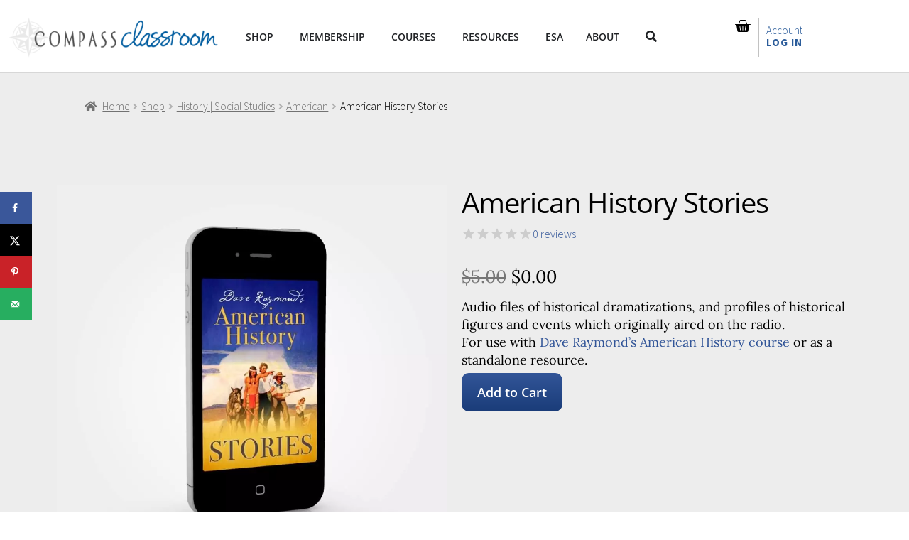

--- FILE ---
content_type: text/html; charset=UTF-8
request_url: https://compassclassroom.com/shop/product/american-history-stories/
body_size: 85091
content:
<!DOCTYPE html>
<html lang="en-US">
<head>
	<meta charset="UTF-8">
	<meta name="viewport" content="width=device-width, initial-scale=1.0, viewport-fit=cover" />		<script data-cfasync="false" data-no-defer="1" data-no-minify="1" data-no-optimize="1">var ewww_webp_supported=!1;function check_webp_feature(A,e){var w;e=void 0!==e?e:function(){},ewww_webp_supported?e(ewww_webp_supported):((w=new Image).onload=function(){ewww_webp_supported=0<w.width&&0<w.height,e&&e(ewww_webp_supported)},w.onerror=function(){e&&e(!1)},w.src="data:image/webp;base64,"+{alpha:"UklGRkoAAABXRUJQVlA4WAoAAAAQAAAAAAAAAAAAQUxQSAwAAAARBxAR/Q9ERP8DAABWUDggGAAAABQBAJ0BKgEAAQAAAP4AAA3AAP7mtQAAAA=="}[A])}check_webp_feature("alpha");</script><script data-cfasync="false" data-no-defer="1" data-no-minify="1" data-no-optimize="1">var Arrive=function(c,w){"use strict";if(c.MutationObserver&&"undefined"!=typeof HTMLElement){var r,a=0,u=(r=HTMLElement.prototype.matches||HTMLElement.prototype.webkitMatchesSelector||HTMLElement.prototype.mozMatchesSelector||HTMLElement.prototype.msMatchesSelector,{matchesSelector:function(e,t){return e instanceof HTMLElement&&r.call(e,t)},addMethod:function(e,t,r){var a=e[t];e[t]=function(){return r.length==arguments.length?r.apply(this,arguments):"function"==typeof a?a.apply(this,arguments):void 0}},callCallbacks:function(e,t){t&&t.options.onceOnly&&1==t.firedElems.length&&(e=[e[0]]);for(var r,a=0;r=e[a];a++)r&&r.callback&&r.callback.call(r.elem,r.elem);t&&t.options.onceOnly&&1==t.firedElems.length&&t.me.unbindEventWithSelectorAndCallback.call(t.target,t.selector,t.callback)},checkChildNodesRecursively:function(e,t,r,a){for(var i,n=0;i=e[n];n++)r(i,t,a)&&a.push({callback:t.callback,elem:i}),0<i.childNodes.length&&u.checkChildNodesRecursively(i.childNodes,t,r,a)},mergeArrays:function(e,t){var r,a={};for(r in e)e.hasOwnProperty(r)&&(a[r]=e[r]);for(r in t)t.hasOwnProperty(r)&&(a[r]=t[r]);return a},toElementsArray:function(e){return e=void 0!==e&&("number"!=typeof e.length||e===c)?[e]:e}}),e=(l.prototype.addEvent=function(e,t,r,a){a={target:e,selector:t,options:r,callback:a,firedElems:[]};return this._beforeAdding&&this._beforeAdding(a),this._eventsBucket.push(a),a},l.prototype.removeEvent=function(e){for(var t,r=this._eventsBucket.length-1;t=this._eventsBucket[r];r--)e(t)&&(this._beforeRemoving&&this._beforeRemoving(t),(t=this._eventsBucket.splice(r,1))&&t.length&&(t[0].callback=null))},l.prototype.beforeAdding=function(e){this._beforeAdding=e},l.prototype.beforeRemoving=function(e){this._beforeRemoving=e},l),t=function(i,n){var o=new e,l=this,s={fireOnAttributesModification:!1};return o.beforeAdding(function(t){var e=t.target;e!==c.document&&e!==c||(e=document.getElementsByTagName("html")[0]);var r=new MutationObserver(function(e){n.call(this,e,t)}),a=i(t.options);r.observe(e,a),t.observer=r,t.me=l}),o.beforeRemoving(function(e){e.observer.disconnect()}),this.bindEvent=function(e,t,r){t=u.mergeArrays(s,t);for(var a=u.toElementsArray(this),i=0;i<a.length;i++)o.addEvent(a[i],e,t,r)},this.unbindEvent=function(){var r=u.toElementsArray(this);o.removeEvent(function(e){for(var t=0;t<r.length;t++)if(this===w||e.target===r[t])return!0;return!1})},this.unbindEventWithSelectorOrCallback=function(r){var a=u.toElementsArray(this),i=r,e="function"==typeof r?function(e){for(var t=0;t<a.length;t++)if((this===w||e.target===a[t])&&e.callback===i)return!0;return!1}:function(e){for(var t=0;t<a.length;t++)if((this===w||e.target===a[t])&&e.selector===r)return!0;return!1};o.removeEvent(e)},this.unbindEventWithSelectorAndCallback=function(r,a){var i=u.toElementsArray(this);o.removeEvent(function(e){for(var t=0;t<i.length;t++)if((this===w||e.target===i[t])&&e.selector===r&&e.callback===a)return!0;return!1})},this},i=new function(){var s={fireOnAttributesModification:!1,onceOnly:!1,existing:!1};function n(e,t,r){return!(!u.matchesSelector(e,t.selector)||(e._id===w&&(e._id=a++),-1!=t.firedElems.indexOf(e._id)))&&(t.firedElems.push(e._id),!0)}var c=(i=new t(function(e){var t={attributes:!1,childList:!0,subtree:!0};return e.fireOnAttributesModification&&(t.attributes=!0),t},function(e,i){e.forEach(function(e){var t=e.addedNodes,r=e.target,a=[];null!==t&&0<t.length?u.checkChildNodesRecursively(t,i,n,a):"attributes"===e.type&&n(r,i)&&a.push({callback:i.callback,elem:r}),u.callCallbacks(a,i)})})).bindEvent;return i.bindEvent=function(e,t,r){t=void 0===r?(r=t,s):u.mergeArrays(s,t);var a=u.toElementsArray(this);if(t.existing){for(var i=[],n=0;n<a.length;n++)for(var o=a[n].querySelectorAll(e),l=0;l<o.length;l++)i.push({callback:r,elem:o[l]});if(t.onceOnly&&i.length)return r.call(i[0].elem,i[0].elem);setTimeout(u.callCallbacks,1,i)}c.call(this,e,t,r)},i},o=new function(){var a={};function i(e,t){return u.matchesSelector(e,t.selector)}var n=(o=new t(function(){return{childList:!0,subtree:!0}},function(e,r){e.forEach(function(e){var t=e.removedNodes,e=[];null!==t&&0<t.length&&u.checkChildNodesRecursively(t,r,i,e),u.callCallbacks(e,r)})})).bindEvent;return o.bindEvent=function(e,t,r){t=void 0===r?(r=t,a):u.mergeArrays(a,t),n.call(this,e,t,r)},o};d(HTMLElement.prototype),d(NodeList.prototype),d(HTMLCollection.prototype),d(HTMLDocument.prototype),d(Window.prototype);var n={};return s(i,n,"unbindAllArrive"),s(o,n,"unbindAllLeave"),n}function l(){this._eventsBucket=[],this._beforeAdding=null,this._beforeRemoving=null}function s(e,t,r){u.addMethod(t,r,e.unbindEvent),u.addMethod(t,r,e.unbindEventWithSelectorOrCallback),u.addMethod(t,r,e.unbindEventWithSelectorAndCallback)}function d(e){e.arrive=i.bindEvent,s(i,e,"unbindArrive"),e.leave=o.bindEvent,s(o,e,"unbindLeave")}}(window,void 0),ewww_webp_supported=!1;function check_webp_feature(e,t){var r;ewww_webp_supported?t(ewww_webp_supported):((r=new Image).onload=function(){ewww_webp_supported=0<r.width&&0<r.height,t(ewww_webp_supported)},r.onerror=function(){t(!1)},r.src="data:image/webp;base64,"+{alpha:"UklGRkoAAABXRUJQVlA4WAoAAAAQAAAAAAAAAAAAQUxQSAwAAAARBxAR/Q9ERP8DAABWUDggGAAAABQBAJ0BKgEAAQAAAP4AAA3AAP7mtQAAAA==",animation:"UklGRlIAAABXRUJQVlA4WAoAAAASAAAAAAAAAAAAQU5JTQYAAAD/////AABBTk1GJgAAAAAAAAAAAAAAAAAAAGQAAABWUDhMDQAAAC8AAAAQBxAREYiI/gcA"}[e])}function ewwwLoadImages(e){if(e){for(var t=document.querySelectorAll(".batch-image img, .image-wrapper a, .ngg-pro-masonry-item a, .ngg-galleria-offscreen-seo-wrapper a"),r=0,a=t.length;r<a;r++)ewwwAttr(t[r],"data-src",t[r].getAttribute("data-webp")),ewwwAttr(t[r],"data-thumbnail",t[r].getAttribute("data-webp-thumbnail"));for(var i=document.querySelectorAll("div.woocommerce-product-gallery__image"),r=0,a=i.length;r<a;r++)ewwwAttr(i[r],"data-thumb",i[r].getAttribute("data-webp-thumb"))}for(var n=document.querySelectorAll("video"),r=0,a=n.length;r<a;r++)ewwwAttr(n[r],"poster",e?n[r].getAttribute("data-poster-webp"):n[r].getAttribute("data-poster-image"));for(var o,l=document.querySelectorAll("img.ewww_webp_lazy_load"),r=0,a=l.length;r<a;r++)e&&(ewwwAttr(l[r],"data-lazy-srcset",l[r].getAttribute("data-lazy-srcset-webp")),ewwwAttr(l[r],"data-srcset",l[r].getAttribute("data-srcset-webp")),ewwwAttr(l[r],"data-lazy-src",l[r].getAttribute("data-lazy-src-webp")),ewwwAttr(l[r],"data-src",l[r].getAttribute("data-src-webp")),ewwwAttr(l[r],"data-orig-file",l[r].getAttribute("data-webp-orig-file")),ewwwAttr(l[r],"data-medium-file",l[r].getAttribute("data-webp-medium-file")),ewwwAttr(l[r],"data-large-file",l[r].getAttribute("data-webp-large-file")),null!=(o=l[r].getAttribute("srcset"))&&!1!==o&&o.includes("R0lGOD")&&ewwwAttr(l[r],"src",l[r].getAttribute("data-lazy-src-webp"))),l[r].className=l[r].className.replace(/\bewww_webp_lazy_load\b/,"");for(var s=document.querySelectorAll(".ewww_webp"),r=0,a=s.length;r<a;r++)e?(ewwwAttr(s[r],"srcset",s[r].getAttribute("data-srcset-webp")),ewwwAttr(s[r],"src",s[r].getAttribute("data-src-webp")),ewwwAttr(s[r],"data-orig-file",s[r].getAttribute("data-webp-orig-file")),ewwwAttr(s[r],"data-medium-file",s[r].getAttribute("data-webp-medium-file")),ewwwAttr(s[r],"data-large-file",s[r].getAttribute("data-webp-large-file")),ewwwAttr(s[r],"data-large_image",s[r].getAttribute("data-webp-large_image")),ewwwAttr(s[r],"data-src",s[r].getAttribute("data-webp-src"))):(ewwwAttr(s[r],"srcset",s[r].getAttribute("data-srcset-img")),ewwwAttr(s[r],"src",s[r].getAttribute("data-src-img"))),s[r].className=s[r].className.replace(/\bewww_webp\b/,"ewww_webp_loaded");window.jQuery&&jQuery.fn.isotope&&jQuery.fn.imagesLoaded&&(jQuery(".fusion-posts-container-infinite").imagesLoaded(function(){jQuery(".fusion-posts-container-infinite").hasClass("isotope")&&jQuery(".fusion-posts-container-infinite").isotope()}),jQuery(".fusion-portfolio:not(.fusion-recent-works) .fusion-portfolio-wrapper").imagesLoaded(function(){jQuery(".fusion-portfolio:not(.fusion-recent-works) .fusion-portfolio-wrapper").isotope()}))}function ewwwWebPInit(e){ewwwLoadImages(e),ewwwNggLoadGalleries(e),document.arrive(".ewww_webp",function(){ewwwLoadImages(e)}),document.arrive(".ewww_webp_lazy_load",function(){ewwwLoadImages(e)}),document.arrive("videos",function(){ewwwLoadImages(e)}),"loading"==document.readyState?document.addEventListener("DOMContentLoaded",ewwwJSONParserInit):("undefined"!=typeof galleries&&ewwwNggParseGalleries(e),ewwwWooParseVariations(e))}function ewwwAttr(e,t,r){null!=r&&!1!==r&&e.setAttribute(t,r)}function ewwwJSONParserInit(){"undefined"!=typeof galleries&&check_webp_feature("alpha",ewwwNggParseGalleries),check_webp_feature("alpha",ewwwWooParseVariations)}function ewwwWooParseVariations(e){if(e)for(var t=document.querySelectorAll("form.variations_form"),r=0,a=t.length;r<a;r++){var i=t[r].getAttribute("data-product_variations"),n=!1;try{for(var o in i=JSON.parse(i))void 0!==i[o]&&void 0!==i[o].image&&(void 0!==i[o].image.src_webp&&(i[o].image.src=i[o].image.src_webp,n=!0),void 0!==i[o].image.srcset_webp&&(i[o].image.srcset=i[o].image.srcset_webp,n=!0),void 0!==i[o].image.full_src_webp&&(i[o].image.full_src=i[o].image.full_src_webp,n=!0),void 0!==i[o].image.gallery_thumbnail_src_webp&&(i[o].image.gallery_thumbnail_src=i[o].image.gallery_thumbnail_src_webp,n=!0),void 0!==i[o].image.thumb_src_webp&&(i[o].image.thumb_src=i[o].image.thumb_src_webp,n=!0));n&&ewwwAttr(t[r],"data-product_variations",JSON.stringify(i))}catch(e){}}}function ewwwNggParseGalleries(e){if(e)for(var t in galleries){var r=galleries[t];galleries[t].images_list=ewwwNggParseImageList(r.images_list)}}function ewwwNggLoadGalleries(e){e&&document.addEventListener("ngg.galleria.themeadded",function(e,t){window.ngg_galleria._create_backup=window.ngg_galleria.create,window.ngg_galleria.create=function(e,t){var r=$(e).data("id");return galleries["gallery_"+r].images_list=ewwwNggParseImageList(galleries["gallery_"+r].images_list),window.ngg_galleria._create_backup(e,t)}})}function ewwwNggParseImageList(e){for(var t in e){var r=e[t];if(void 0!==r["image-webp"]&&(e[t].image=r["image-webp"],delete e[t]["image-webp"]),void 0!==r["thumb-webp"]&&(e[t].thumb=r["thumb-webp"],delete e[t]["thumb-webp"]),void 0!==r.full_image_webp&&(e[t].full_image=r.full_image_webp,delete e[t].full_image_webp),void 0!==r.srcsets)for(var a in r.srcsets)nggSrcset=r.srcsets[a],void 0!==r.srcsets[a+"-webp"]&&(e[t].srcsets[a]=r.srcsets[a+"-webp"],delete e[t].srcsets[a+"-webp"]);if(void 0!==r.full_srcsets)for(var i in r.full_srcsets)nggFSrcset=r.full_srcsets[i],void 0!==r.full_srcsets[i+"-webp"]&&(e[t].full_srcsets[i]=r.full_srcsets[i+"-webp"],delete e[t].full_srcsets[i+"-webp"])}return e}check_webp_feature("alpha",ewwwWebPInit);</script><title>American History Audio Stories</title>

        <script type="3847f57b5fae5e4e9a8b18d4-application/javascript" style="display:none">
            /* <![CDATA[ */
            window.pysWooProductData = window.pysWooProductData || [];
                        window.pysWooProductData[16700] = {"facebook":{"delay":0,"type":"static","name":"AddToCart","eventID":"c6251877-fc5d-4d07-9e5e-b10d1708055e","pixelIds":["450723235279141"],"params":{"content_type":"product","content_ids":["16700"],"contents":[{"id":"16700","quantity":1}],"tags":"Simple Product","content_name":"American History Stories","category_name":"Audio Dramas & Shows, Free Audio Stories & Resources, History | Social Studies, American","value":"0","currency":"USD"},"e_id":"woo_add_to_cart_on_button_click","ids":[],"hasTimeWindow":false,"timeWindow":0,"woo_order":"","edd_order":""},"ga":{"delay":0,"type":"static","unify":true,"trackingIds":["G-7MBLJXDXSL","AW-1056538028"],"name":"add_to_cart","params":{"event_category":"ecommerce","currency":"USD","items":[{"item_id":"16700","item_name":"American History Stories","quantity":1,"price":"0","affiliation":"Compass Classroom","item_category":"Audio Dramas & Shows","item_category2":"Free Audio Stories & Resources","item_category3":"History | Social Studies","item_category4":"American","id":"16700","google_business_vertical":"retail"}],"value":"0","ecomm_prodid":"16700","ecomm_pagetype":"product","ecomm_totalvalue":"0"},"e_id":"woo_add_to_cart_on_button_click","ids":[],"hasTimeWindow":false,"timeWindow":0,"eventID":"","woo_order":"","edd_order":""},"google_ads":{"delay":0,"type":"static","conversion_ids":["AW-1056538028"],"ids":["AW-1056538028"],"name":"add_to_cart","params":{"ecomm_prodid":"16700","ecomm_pagetype":"product","event_category":"ecommerce","currency":"USD","value":"0","items":[{"id":"16700","google_business_vertical":"retail"}]},"e_id":"woo_add_to_cart_on_button_click","hasTimeWindow":false,"timeWindow":0,"eventID":"","woo_order":"","edd_order":""},"bing":{"delay":0,"type":"static","name":"add_to_cart","pixel_ids":["26016720"],"params":{"event_category":"ecommerce","event_label":"American History Stories","currency":"USD","items":[{"id":"16700","quantity":1,"price":0}],"ecomm_totalvalue":"0","ecomm_prodid":"16700","ecomm_pagetype":"product"},"e_id":"woo_add_to_cart_on_button_click","ids":[],"hasTimeWindow":false,"timeWindow":0,"eventID":"","woo_order":"","edd_order":""},"pinterest":{"delay":0,"type":"static","name":"addtocart","eventID":"HEwa661VT0P37fp4xWknRreCfr5Oi6dr1Ewx","pixelIds":["2614449555656"],"params":{"post_type":"product","line_items":[{"product_id":"16700","product_name":"American History Stories","product_quantity":1,"product_price":"0","product_category":"Audio Dramas & Shows, Free Audio Stories & Resources, History | Social Studies, American","tags":"Simple Product"}],"value":"0","currency":"USD"},"e_id":"woo_add_to_cart_on_button_click","ids":[],"hasTimeWindow":false,"timeWindow":0,"woo_order":"","edd_order":""}};
                        /* ]]> */
        </script>

        	<style>img:is([sizes="auto" i], [sizes^="auto," i]) { contain-intrinsic-size: 3000px 1500px }</style>
	
<!-- Google Tag Manager for WordPress by gtm4wp.com -->
<script data-cfasync="false" data-pagespeed-no-defer>
	var gtm4wp_datalayer_name = "dataLayer";
	var dataLayer = dataLayer || [];
	const gtm4wp_use_sku_instead = 0;
	const gtm4wp_currency = 'USD';
	const gtm4wp_product_per_impression = 0;
	const gtm4wp_clear_ecommerce = false;
	const gtm4wp_datalayer_max_timeout = 2000;
</script>
<!-- End Google Tag Manager for WordPress by gtm4wp.com --><!-- Hubbub v.2.28.0 https://morehubbub.com/ -->
<meta property="og:locale" content="en_US" />
<meta property="og:type" content="article" />
<meta property="og:title" content="American History Audio Stories" />
<meta property="og:description" content="Audio Stories that traverse all of American history originally published on the radio during the 1950&#039;s. Great material!" />
<meta property="og:url" content="https://compassclassroom.com/shop/product/american-history-stories/" />
<meta property="og:site_name" content="Compass Classroom" />
<meta property="og:updated_time" content="2025-04-22T14:40:17+00:00" />
<meta property="article:published_time" content="2016-02-17T20:55:47+00:00" />
<meta property="article:modified_time" content="2025-04-22T14:40:17+00:00" />
<meta name="twitter:card" content="summary_large_image" />
<meta name="twitter:title" content="American History Audio Stories" />
<meta name="twitter:description" content="Audio Stories that traverse all of American history originally published on the radio during the 1950&#039;s. Great material!" />
<meta class="flipboard-article" content="Audio Stories that traverse all of American history originally published on the radio during the 1950&#039;s. Great material!" />
<meta property="og:image" content="https://cdn.compassclassroom.com/wp-content/uploads/20201113143933/AH-Stories-Free.png" />
<meta name="twitter:image" content="https://cdn.compassclassroom.com/wp-content/uploads/20201113143933/AH-Stories-Free.png" />
<meta property="og:image:width" content="1200" />
<meta property="og:image:height" content="628" />
<!-- Hubbub v.2.28.0 https://morehubbub.com/ -->

<!-- Google Tag Manager by PYS -->
    <script data-cfasync="false" data-pagespeed-no-defer>
	    window.dataLayerPYS = window.dataLayerPYS || [];
	</script>
<!-- End Google Tag Manager by PYS --><script type="3847f57b5fae5e4e9a8b18d4-application/javascript" id='pys-version-script'>console.log('PixelYourSite PRO version 12.3.6');</script>
<meta property="product:price:amount" content="0">
<meta property="product:price:currency" content="USD">
<meta name="dc.title" content="American History Audio Stories">
<meta name="dc.description" content="Audio Stories that traverse all of American history originally published on the radio during the 1950&#039;s. Great material!">
<meta name="dc.relation" content="https://compassclassroom.com/shop/product/american-history-stories/">
<meta name="dc.source" content="https://compassclassroom.com/">
<meta name="dc.language" content="en_US">
<meta name="description" content="Audio Stories that traverse all of American history originally published on the radio during the 1950&#039;s. Great material!">
<meta name="robots" content="index, follow, max-snippet:-1, max-image-preview:large, max-video-preview:-1">
<link rel="canonical" href="https://compassclassroom.com/shop/product/american-history-stories/">
<meta property="og:url" content="https://compassclassroom.com/shop/product/american-history-stories/">
<meta property="og:site_name" content="Compass Classroom">
<meta property="og:locale" content="en_US">
<meta property="og:type" content="product">
<meta property="article:author" content="https://www.facebook.com/CompassClassroom/">
<meta property="article:publisher" content="https://www.facebook.com/CompassClassroom/">
<meta property="og:title" content="American History Audio Stories">
<meta property="og:description" content="Audio Stories that traverse all of American history originally published on the radio during the 1950&#039;s. Great material!">
<meta property="og:image" content="https://cdn.compassclassroom.com/wp-content/uploads/20201116133733/AH-Stories-Free-1.png">
<meta property="og:image:secure_url" content="https://cdn.compassclassroom.com/wp-content/uploads/20201116133733/AH-Stories-Free-1.png">
<meta property="og:image:width" content="1200">
<meta property="og:image:height" content="628">
<meta property="fb:pages" content="">
<meta property="fb:admins" content="">
<meta property="fb:app_id" content="">
<meta name="twitter:card" content="summary">
<meta name="twitter:site" content="https://x.com/compassclsrm">
<meta name="twitter:creator" content="https://x.com/compassclsrm">
<meta name="twitter:title" content="American History Audio Stories">
<meta name="twitter:description" content="Audio Stories that traverse all of American history originally published on the radio during the 1950&#039;s. Great material!">
<meta name="twitter:image" content="https://cdn.compassclassroom.com/wp-content/uploads/20201117012019/1000x1000_ah-stories.jpg">
<link rel='dns-prefetch' href='//challenges.cloudflare.com' />
<link rel='dns-prefetch' href='//fonts.googleapis.com' />
<link rel="alternate" type="application/rss+xml" title="Compass Classroom &raquo; Feed" href="https://compassclassroom.com/feed/" />
<link rel="alternate" type="application/rss+xml" title="Compass Classroom &raquo; Comments Feed" href="https://compassclassroom.com/comments/feed/" />
<script type="3847f57b5fae5e4e9a8b18d4-text/javascript">console.log('PixelYourSite Bing version 4.1.1');</script>
<script type="3847f57b5fae5e4e9a8b18d4-text/javascript" id='pinterest-version-script'>console.log('PixelYourSite Pinterest version 6.1.9.2');</script>
<link rel="alternate" type="application/rss+xml" title="Compass Classroom &raquo; American History Stories Comments Feed" href="https://compassclassroom.com/shop/product/american-history-stories/feed/" />
<script type="3847f57b5fae5e4e9a8b18d4-text/javascript">
window._wpemojiSettings = {"baseUrl":"https:\/\/s.w.org\/images\/core\/emoji\/16.0.1\/72x72\/","ext":".png","svgUrl":"https:\/\/s.w.org\/images\/core\/emoji\/16.0.1\/svg\/","svgExt":".svg","source":{"concatemoji":"https:\/\/compassclassroom.com\/wp-includes\/js\/wp-emoji-release.min.js?ver=6.8.3"}};
/*! This file is auto-generated */
!function(s,n){var o,i,e;function c(e){try{var t={supportTests:e,timestamp:(new Date).valueOf()};sessionStorage.setItem(o,JSON.stringify(t))}catch(e){}}function p(e,t,n){e.clearRect(0,0,e.canvas.width,e.canvas.height),e.fillText(t,0,0);var t=new Uint32Array(e.getImageData(0,0,e.canvas.width,e.canvas.height).data),a=(e.clearRect(0,0,e.canvas.width,e.canvas.height),e.fillText(n,0,0),new Uint32Array(e.getImageData(0,0,e.canvas.width,e.canvas.height).data));return t.every(function(e,t){return e===a[t]})}function u(e,t){e.clearRect(0,0,e.canvas.width,e.canvas.height),e.fillText(t,0,0);for(var n=e.getImageData(16,16,1,1),a=0;a<n.data.length;a++)if(0!==n.data[a])return!1;return!0}function f(e,t,n,a){switch(t){case"flag":return n(e,"\ud83c\udff3\ufe0f\u200d\u26a7\ufe0f","\ud83c\udff3\ufe0f\u200b\u26a7\ufe0f")?!1:!n(e,"\ud83c\udde8\ud83c\uddf6","\ud83c\udde8\u200b\ud83c\uddf6")&&!n(e,"\ud83c\udff4\udb40\udc67\udb40\udc62\udb40\udc65\udb40\udc6e\udb40\udc67\udb40\udc7f","\ud83c\udff4\u200b\udb40\udc67\u200b\udb40\udc62\u200b\udb40\udc65\u200b\udb40\udc6e\u200b\udb40\udc67\u200b\udb40\udc7f");case"emoji":return!a(e,"\ud83e\udedf")}return!1}function g(e,t,n,a){var r="undefined"!=typeof WorkerGlobalScope&&self instanceof WorkerGlobalScope?new OffscreenCanvas(300,150):s.createElement("canvas"),o=r.getContext("2d",{willReadFrequently:!0}),i=(o.textBaseline="top",o.font="600 32px Arial",{});return e.forEach(function(e){i[e]=t(o,e,n,a)}),i}function t(e){var t=s.createElement("script");t.src=e,t.defer=!0,s.head.appendChild(t)}"undefined"!=typeof Promise&&(o="wpEmojiSettingsSupports",i=["flag","emoji"],n.supports={everything:!0,everythingExceptFlag:!0},e=new Promise(function(e){s.addEventListener("DOMContentLoaded",e,{once:!0})}),new Promise(function(t){var n=function(){try{var e=JSON.parse(sessionStorage.getItem(o));if("object"==typeof e&&"number"==typeof e.timestamp&&(new Date).valueOf()<e.timestamp+604800&&"object"==typeof e.supportTests)return e.supportTests}catch(e){}return null}();if(!n){if("undefined"!=typeof Worker&&"undefined"!=typeof OffscreenCanvas&&"undefined"!=typeof URL&&URL.createObjectURL&&"undefined"!=typeof Blob)try{var e="postMessage("+g.toString()+"("+[JSON.stringify(i),f.toString(),p.toString(),u.toString()].join(",")+"));",a=new Blob([e],{type:"text/javascript"}),r=new Worker(URL.createObjectURL(a),{name:"wpTestEmojiSupports"});return void(r.onmessage=function(e){c(n=e.data),r.terminate(),t(n)})}catch(e){}c(n=g(i,f,p,u))}t(n)}).then(function(e){for(var t in e)n.supports[t]=e[t],n.supports.everything=n.supports.everything&&n.supports[t],"flag"!==t&&(n.supports.everythingExceptFlag=n.supports.everythingExceptFlag&&n.supports[t]);n.supports.everythingExceptFlag=n.supports.everythingExceptFlag&&!n.supports.flag,n.DOMReady=!1,n.readyCallback=function(){n.DOMReady=!0}}).then(function(){return e}).then(function(){var e;n.supports.everything||(n.readyCallback(),(e=n.source||{}).concatemoji?t(e.concatemoji):e.wpemoji&&e.twemoji&&(t(e.twemoji),t(e.wpemoji)))}))}((window,document),window._wpemojiSettings);
</script>
<script type="3847f57b5fae5e4e9a8b18d4-text/javascript">function cpLoadCSS(e,t,n){"use strict";var i=window.document.createElement("link"),o=t||window.document.getElementsByTagName("script")[0];return i.rel="stylesheet",i.href=e,i.media="only x",o.parentNode.insertBefore(i,o),setTimeout(function(){i.media=n||"all"}),i}</script><style>.cp-popup-container .cpro-overlay,.cp-popup-container .cp-popup-wrapper{opacity:0;visibility:hidden;display:none}</style><!-- WP Fusion --><style type="text/css">.woocommerce .product .variations option:disabled { display: none; } </style><link rel='stylesheet' id='wc-elavon-converge-credit-card-checkout-block-css' href='https://compassclassroom.com/wp-content/plugins/woocommerce-gateway-elavon/assets/css/blocks/wc-elavon-vm-checkout-block.css?ver=2.14.7' media='all' />
<link rel='stylesheet' id='wc-elavon-converge-echeck-checkout-block-css' href='https://compassclassroom.com/wp-content/plugins/woocommerce-gateway-elavon/assets/css/blocks/wc-elavon-vm-checkout-block.css?ver=2.14.7' media='all' />
<link rel='stylesheet' id='font-awesome-css' href='https://compassclassroom.com/wp-content/plugins/woocommerce-ajax-filters/berocket/assets/css/font-awesome.min.css?ver=6.8.3' media='all' />
<style id='font-awesome-inline-css'>
[data-font="FontAwesome"]:before {font-family: 'FontAwesome' !important;content: attr(data-icon) !important;speak: none !important;font-weight: normal !important;font-variant: normal !important;text-transform: none !important;line-height: 1 !important;font-style: normal !important;-webkit-font-smoothing: antialiased !important;-moz-osx-font-smoothing: grayscale !important;}
</style>
<link rel='stylesheet' id='wccp-extends-cart-blocks-css' href='https://compassclassroom.com/wp-content/plugins/woocommerce-chained-products/blocks/assets/css/wc-cp-extends-cart-blocks.min.css?ver=3.9.0' media='all' />
<link rel='stylesheet' id='acfwf-wc-cart-block-integration-css' href='https://compassclassroom.com/wp-content/plugins/advanced-coupons-for-woocommerce-free/dist/assets/index-467dde24.css?ver=1768803407' media='all' />
<link rel='stylesheet' id='acfwf-wc-checkout-block-integration-css' href='https://compassclassroom.com/wp-content/plugins/advanced-coupons-for-woocommerce-free/dist/assets/index-2a7d8588.css?ver=1768803407' media='all' />
<link rel='stylesheet' id='berocket_aapf_widget-style-css' href='https://compassclassroom.com/wp-content/plugins/woocommerce-ajax-filters/assets/frontend/css/fullmain.min.css?ver=3.1.9.6' media='all' />
<style id='wp-emoji-styles-inline-css'>

	img.wp-smiley, img.emoji {
		display: inline !important;
		border: none !important;
		box-shadow: none !important;
		height: 1em !important;
		width: 1em !important;
		margin: 0 0.07em !important;
		vertical-align: -0.1em !important;
		background: none !important;
		padding: 0 !important;
	}
</style>
<link rel='stylesheet' id='wp-block-library-css' href='https://compassclassroom.com/wp-includes/css/dist/block-library/style.min.css?ver=6.8.3' media='all' />
<style id='wp-block-library-theme-inline-css'>
.wp-block-audio :where(figcaption){color:#555;font-size:13px;text-align:center}.is-dark-theme .wp-block-audio :where(figcaption){color:#ffffffa6}.wp-block-audio{margin:0 0 1em}.wp-block-code{border:1px solid #ccc;border-radius:4px;font-family:Menlo,Consolas,monaco,monospace;padding:.8em 1em}.wp-block-embed :where(figcaption){color:#555;font-size:13px;text-align:center}.is-dark-theme .wp-block-embed :where(figcaption){color:#ffffffa6}.wp-block-embed{margin:0 0 1em}.blocks-gallery-caption{color:#555;font-size:13px;text-align:center}.is-dark-theme .blocks-gallery-caption{color:#ffffffa6}:root :where(.wp-block-image figcaption){color:#555;font-size:13px;text-align:center}.is-dark-theme :root :where(.wp-block-image figcaption){color:#ffffffa6}.wp-block-image{margin:0 0 1em}.wp-block-pullquote{border-bottom:4px solid;border-top:4px solid;color:currentColor;margin-bottom:1.75em}.wp-block-pullquote cite,.wp-block-pullquote footer,.wp-block-pullquote__citation{color:currentColor;font-size:.8125em;font-style:normal;text-transform:uppercase}.wp-block-quote{border-left:.25em solid;margin:0 0 1.75em;padding-left:1em}.wp-block-quote cite,.wp-block-quote footer{color:currentColor;font-size:.8125em;font-style:normal;position:relative}.wp-block-quote:where(.has-text-align-right){border-left:none;border-right:.25em solid;padding-left:0;padding-right:1em}.wp-block-quote:where(.has-text-align-center){border:none;padding-left:0}.wp-block-quote.is-large,.wp-block-quote.is-style-large,.wp-block-quote:where(.is-style-plain){border:none}.wp-block-search .wp-block-search__label{font-weight:700}.wp-block-search__button{border:1px solid #ccc;padding:.375em .625em}:where(.wp-block-group.has-background){padding:1.25em 2.375em}.wp-block-separator.has-css-opacity{opacity:.4}.wp-block-separator{border:none;border-bottom:2px solid;margin-left:auto;margin-right:auto}.wp-block-separator.has-alpha-channel-opacity{opacity:1}.wp-block-separator:not(.is-style-wide):not(.is-style-dots){width:100px}.wp-block-separator.has-background:not(.is-style-dots){border-bottom:none;height:1px}.wp-block-separator.has-background:not(.is-style-wide):not(.is-style-dots){height:2px}.wp-block-table{margin:0 0 1em}.wp-block-table td,.wp-block-table th{word-break:normal}.wp-block-table :where(figcaption){color:#555;font-size:13px;text-align:center}.is-dark-theme .wp-block-table :where(figcaption){color:#ffffffa6}.wp-block-video :where(figcaption){color:#555;font-size:13px;text-align:center}.is-dark-theme .wp-block-video :where(figcaption){color:#ffffffa6}.wp-block-video{margin:0 0 1em}:root :where(.wp-block-template-part.has-background){margin-bottom:0;margin-top:0;padding:1.25em 2.375em}
</style>
<style id='classic-theme-styles-inline-css'>
/*! This file is auto-generated */
.wp-block-button__link{color:#fff;background-color:#32373c;border-radius:9999px;box-shadow:none;text-decoration:none;padding:calc(.667em + 2px) calc(1.333em + 2px);font-size:1.125em}.wp-block-file__button{background:#32373c;color:#fff;text-decoration:none}
</style>
<link rel='stylesheet' id='acfw-blocks-frontend-css' href='https://compassclassroom.com/wp-content/plugins/advanced-coupons-for-woocommerce-free/css/acfw-blocks-frontend.css?ver=4.7.1' media='all' />
<style id='social-pug-action-button-style-inline-css'>
.dpsp-action-buttons{align-items:stretch!important;display:flex;flex-wrap:wrap;gap:var(--wp--style--block-gap,.5em)}.dpsp-action-button__link{align-items:center;display:inline-flex!important;flex-wrap:wrap;gap:.5em;justify-content:center;text-decoration:none}.dpsp-action-button{margin-block-start:0!important}.dpsp-action-button__icon svg{height:100%;width:100%;fill:currentColor;display:block;overflow:visible}.dpsp-action-button__icon{align-items:center;display:inline-flex!important;flex-shrink:0;flex:0 0 auto;height:32px;justify-content:center;line-height:1;transform:scale(75%);vertical-align:middle;width:32px}.dpsp-action-button__label{word-break:normal!important}.dpsp-action-button.is-style-outline .wp-block-button__link{background:#0000 none;border:1px solid;color:currentColor;padding:calc(1rem - 1px) calc(2.25rem - 1px)}.dpsp-action-button.wp-block-button__width-33{width:calc(33.33333% - var(--wp--style--block-gap, .5em)*2/3)}.dpsp-action-button.wp-block-button__width-66{width:calc(66% - var(--wp--style--block-gap, .5em)*.5)}.dpsp-action-button.wp-block-button__width-100,.dpsp-action-button.wp-block-button__width-100 a{width:100%!important}@media screen and (max-width:480px){.dpsp-action-button.wp-block-button__mobile-width-25{flex-basis:auto!important;width:calc(25% - var(--wp--style--block-gap, .5em)*2/4)!important}.dpsp-action-button.wp-block-button__mobile-width-33{flex-basis:auto!important;width:calc(33.33333% - var(--wp--style--block-gap, .5em)*2/3)!important}.dpsp-action-button.wp-block-button__mobile-width-50{flex-basis:auto!important;width:calc(50% - var(--wp--style--block-gap, .5em)*2/2)!important}.dpsp-action-button.wp-block-button__mobile-width-66{flex-basis:auto!important;width:calc(66% - var(--wp--style--block-gap, .5em)*.5)!important}.dpsp-action-button.wp-block-button__mobile-width-75{flex-basis:auto!important;width:calc(75% - var(--wp--style--block-gap, .5em)*.5)!important}:not(.block-editor__container *) .dpsp-action-button.wp-block-button__mobile-width-100{width:100%!important}}.feast-plugin .entry-content .dpsp-action-button__link.has-background{margin:0!important;padding:calc(.667em + 2px) calc(1.333em + 2px)!important}.wp-theme-kadence .content-wrap .entry-content .dpsp-action-button__link.has-background{padding:.4em 1em!important}

</style>
<link rel='stylesheet' id='amazon-payments-advanced-blocks-log-out-banner-css' href='https://compassclassroom.com/wp-content/plugins/woocommerce-gateway-amazon-payments-advanced/build/js/blocks/log-out-banner/style-index.css?ver=7b7a8388c5cd363f116c' media='all' />
<style id='wpseopress-local-business-style-inline-css'>
span.wp-block-wpseopress-local-business-field{margin-right:8px}

</style>
<style id='wpseopress-table-of-contents-style-inline-css'>
.wp-block-wpseopress-table-of-contents li.active>a{font-weight:bold}

</style>
<link rel='stylesheet' id='storefront-gutenberg-blocks-css' href='https://compassclassroom.com/wp-content/themes/storefront/assets/css/base/gutenberg-blocks.css?ver=4.6.1' media='all' />
<style id='storefront-gutenberg-blocks-inline-css'>

				.wp-block-button__link:not(.has-text-color) {
					color: #333333;
				}

				.wp-block-button__link:not(.has-text-color):hover,
				.wp-block-button__link:not(.has-text-color):focus,
				.wp-block-button__link:not(.has-text-color):active {
					color: #333333;
				}

				.wp-block-button__link:not(.has-background) {
					background-color: #eeeeee;
				}

				.wp-block-button__link:not(.has-background):hover,
				.wp-block-button__link:not(.has-background):focus,
				.wp-block-button__link:not(.has-background):active {
					border-color: #d5d5d5;
					background-color: #d5d5d5;
				}

				.wc-block-grid__products .wc-block-grid__product .wp-block-button__link {
					background-color: #eeeeee;
					border-color: #eeeeee;
					color: #333333;
				}

				.wp-block-quote footer,
				.wp-block-quote cite,
				.wp-block-quote__citation {
					color: #6d6d6d;
				}

				.wp-block-pullquote cite,
				.wp-block-pullquote footer,
				.wp-block-pullquote__citation {
					color: #6d6d6d;
				}

				.wp-block-image figcaption {
					color: #6d6d6d;
				}

				.wp-block-separator.is-style-dots::before {
					color: #333333;
				}

				.wp-block-file a.wp-block-file__button {
					color: #333333;
					background-color: #eeeeee;
					border-color: #eeeeee;
				}

				.wp-block-file a.wp-block-file__button:hover,
				.wp-block-file a.wp-block-file__button:focus,
				.wp-block-file a.wp-block-file__button:active {
					color: #333333;
					background-color: #d5d5d5;
				}

				.wp-block-code,
				.wp-block-preformatted pre {
					color: #6d6d6d;
				}

				.wp-block-table:not( .has-background ):not( .is-style-stripes ) tbody tr:nth-child(2n) td {
					background-color: #fdfdfd;
				}

				.wp-block-cover .wp-block-cover__inner-container h1:not(.has-text-color),
				.wp-block-cover .wp-block-cover__inner-container h2:not(.has-text-color),
				.wp-block-cover .wp-block-cover__inner-container h3:not(.has-text-color),
				.wp-block-cover .wp-block-cover__inner-container h4:not(.has-text-color),
				.wp-block-cover .wp-block-cover__inner-container h5:not(.has-text-color),
				.wp-block-cover .wp-block-cover__inner-container h6:not(.has-text-color) {
					color: #000000;
				}

				.wc-block-components-price-slider__range-input-progress,
				.rtl .wc-block-components-price-slider__range-input-progress {
					--range-color: #7f54b3;
				}

				/* Target only IE11 */
				@media all and (-ms-high-contrast: none), (-ms-high-contrast: active) {
					.wc-block-components-price-slider__range-input-progress {
						background: #7f54b3;
					}
				}

				.wc-block-components-button:not(.is-link) {
					background-color: #333333;
					color: #ffffff;
				}

				.wc-block-components-button:not(.is-link):hover,
				.wc-block-components-button:not(.is-link):focus,
				.wc-block-components-button:not(.is-link):active {
					background-color: #1a1a1a;
					color: #ffffff;
				}

				.wc-block-components-button:not(.is-link):disabled {
					background-color: #333333;
					color: #ffffff;
				}

				.wc-block-cart__submit-container {
					background-color: #ffffff;
				}

				.wc-block-cart__submit-container::before {
					color: rgba(220,220,220,0.5);
				}

				.wc-block-components-order-summary-item__quantity {
					background-color: #ffffff;
					border-color: #6d6d6d;
					box-shadow: 0 0 0 2px #ffffff;
					color: #6d6d6d;
				}
			
</style>
<link rel='stylesheet' id='enr-blocks-integration-css' href='https://compassclassroom.com/wp-content/plugins/enhancer-for-woocommerce-subscriptions/assets/blocks/frontend/index.css?ver=5.3.0' media='all' />
<style id='global-styles-inline-css'>
:root{--wp--preset--aspect-ratio--square: 1;--wp--preset--aspect-ratio--4-3: 4/3;--wp--preset--aspect-ratio--3-4: 3/4;--wp--preset--aspect-ratio--3-2: 3/2;--wp--preset--aspect-ratio--2-3: 2/3;--wp--preset--aspect-ratio--16-9: 16/9;--wp--preset--aspect-ratio--9-16: 9/16;--wp--preset--color--black: #000000;--wp--preset--color--cyan-bluish-gray: #abb8c3;--wp--preset--color--white: #ffffff;--wp--preset--color--pale-pink: #f78da7;--wp--preset--color--vivid-red: #cf2e2e;--wp--preset--color--luminous-vivid-orange: #ff6900;--wp--preset--color--luminous-vivid-amber: #fcb900;--wp--preset--color--light-green-cyan: #7bdcb5;--wp--preset--color--vivid-green-cyan: #00d084;--wp--preset--color--pale-cyan-blue: #8ed1fc;--wp--preset--color--vivid-cyan-blue: #0693e3;--wp--preset--color--vivid-purple: #9b51e0;--wp--preset--gradient--vivid-cyan-blue-to-vivid-purple: linear-gradient(135deg,rgba(6,147,227,1) 0%,rgb(155,81,224) 100%);--wp--preset--gradient--light-green-cyan-to-vivid-green-cyan: linear-gradient(135deg,rgb(122,220,180) 0%,rgb(0,208,130) 100%);--wp--preset--gradient--luminous-vivid-amber-to-luminous-vivid-orange: linear-gradient(135deg,rgba(252,185,0,1) 0%,rgba(255,105,0,1) 100%);--wp--preset--gradient--luminous-vivid-orange-to-vivid-red: linear-gradient(135deg,rgba(255,105,0,1) 0%,rgb(207,46,46) 100%);--wp--preset--gradient--very-light-gray-to-cyan-bluish-gray: linear-gradient(135deg,rgb(238,238,238) 0%,rgb(169,184,195) 100%);--wp--preset--gradient--cool-to-warm-spectrum: linear-gradient(135deg,rgb(74,234,220) 0%,rgb(151,120,209) 20%,rgb(207,42,186) 40%,rgb(238,44,130) 60%,rgb(251,105,98) 80%,rgb(254,248,76) 100%);--wp--preset--gradient--blush-light-purple: linear-gradient(135deg,rgb(255,206,236) 0%,rgb(152,150,240) 100%);--wp--preset--gradient--blush-bordeaux: linear-gradient(135deg,rgb(254,205,165) 0%,rgb(254,45,45) 50%,rgb(107,0,62) 100%);--wp--preset--gradient--luminous-dusk: linear-gradient(135deg,rgb(255,203,112) 0%,rgb(199,81,192) 50%,rgb(65,88,208) 100%);--wp--preset--gradient--pale-ocean: linear-gradient(135deg,rgb(255,245,203) 0%,rgb(182,227,212) 50%,rgb(51,167,181) 100%);--wp--preset--gradient--electric-grass: linear-gradient(135deg,rgb(202,248,128) 0%,rgb(113,206,126) 100%);--wp--preset--gradient--midnight: linear-gradient(135deg,rgb(2,3,129) 0%,rgb(40,116,252) 100%);--wp--preset--font-size--small: 14px;--wp--preset--font-size--medium: 23px;--wp--preset--font-size--large: 26px;--wp--preset--font-size--x-large: 42px;--wp--preset--font-size--normal: 16px;--wp--preset--font-size--huge: 37px;--wp--preset--spacing--20: 0.44rem;--wp--preset--spacing--30: 0.67rem;--wp--preset--spacing--40: 1rem;--wp--preset--spacing--50: 1.5rem;--wp--preset--spacing--60: 2.25rem;--wp--preset--spacing--70: 3.38rem;--wp--preset--spacing--80: 5.06rem;--wp--preset--shadow--natural: 6px 6px 9px rgba(0, 0, 0, 0.2);--wp--preset--shadow--deep: 12px 12px 50px rgba(0, 0, 0, 0.4);--wp--preset--shadow--sharp: 6px 6px 0px rgba(0, 0, 0, 0.2);--wp--preset--shadow--outlined: 6px 6px 0px -3px rgba(255, 255, 255, 1), 6px 6px rgba(0, 0, 0, 1);--wp--preset--shadow--crisp: 6px 6px 0px rgba(0, 0, 0, 1);}:root :where(.is-layout-flow) > :first-child{margin-block-start: 0;}:root :where(.is-layout-flow) > :last-child{margin-block-end: 0;}:root :where(.is-layout-flow) > *{margin-block-start: 24px;margin-block-end: 0;}:root :where(.is-layout-constrained) > :first-child{margin-block-start: 0;}:root :where(.is-layout-constrained) > :last-child{margin-block-end: 0;}:root :where(.is-layout-constrained) > *{margin-block-start: 24px;margin-block-end: 0;}:root :where(.is-layout-flex){gap: 24px;}:root :where(.is-layout-grid){gap: 24px;}body .is-layout-flex{display: flex;}.is-layout-flex{flex-wrap: wrap;align-items: center;}.is-layout-flex > :is(*, div){margin: 0;}body .is-layout-grid{display: grid;}.is-layout-grid > :is(*, div){margin: 0;}.has-black-color{color: var(--wp--preset--color--black) !important;}.has-cyan-bluish-gray-color{color: var(--wp--preset--color--cyan-bluish-gray) !important;}.has-white-color{color: var(--wp--preset--color--white) !important;}.has-pale-pink-color{color: var(--wp--preset--color--pale-pink) !important;}.has-vivid-red-color{color: var(--wp--preset--color--vivid-red) !important;}.has-luminous-vivid-orange-color{color: var(--wp--preset--color--luminous-vivid-orange) !important;}.has-luminous-vivid-amber-color{color: var(--wp--preset--color--luminous-vivid-amber) !important;}.has-light-green-cyan-color{color: var(--wp--preset--color--light-green-cyan) !important;}.has-vivid-green-cyan-color{color: var(--wp--preset--color--vivid-green-cyan) !important;}.has-pale-cyan-blue-color{color: var(--wp--preset--color--pale-cyan-blue) !important;}.has-vivid-cyan-blue-color{color: var(--wp--preset--color--vivid-cyan-blue) !important;}.has-vivid-purple-color{color: var(--wp--preset--color--vivid-purple) !important;}.has-black-background-color{background-color: var(--wp--preset--color--black) !important;}.has-cyan-bluish-gray-background-color{background-color: var(--wp--preset--color--cyan-bluish-gray) !important;}.has-white-background-color{background-color: var(--wp--preset--color--white) !important;}.has-pale-pink-background-color{background-color: var(--wp--preset--color--pale-pink) !important;}.has-vivid-red-background-color{background-color: var(--wp--preset--color--vivid-red) !important;}.has-luminous-vivid-orange-background-color{background-color: var(--wp--preset--color--luminous-vivid-orange) !important;}.has-luminous-vivid-amber-background-color{background-color: var(--wp--preset--color--luminous-vivid-amber) !important;}.has-light-green-cyan-background-color{background-color: var(--wp--preset--color--light-green-cyan) !important;}.has-vivid-green-cyan-background-color{background-color: var(--wp--preset--color--vivid-green-cyan) !important;}.has-pale-cyan-blue-background-color{background-color: var(--wp--preset--color--pale-cyan-blue) !important;}.has-vivid-cyan-blue-background-color{background-color: var(--wp--preset--color--vivid-cyan-blue) !important;}.has-vivid-purple-background-color{background-color: var(--wp--preset--color--vivid-purple) !important;}.has-black-border-color{border-color: var(--wp--preset--color--black) !important;}.has-cyan-bluish-gray-border-color{border-color: var(--wp--preset--color--cyan-bluish-gray) !important;}.has-white-border-color{border-color: var(--wp--preset--color--white) !important;}.has-pale-pink-border-color{border-color: var(--wp--preset--color--pale-pink) !important;}.has-vivid-red-border-color{border-color: var(--wp--preset--color--vivid-red) !important;}.has-luminous-vivid-orange-border-color{border-color: var(--wp--preset--color--luminous-vivid-orange) !important;}.has-luminous-vivid-amber-border-color{border-color: var(--wp--preset--color--luminous-vivid-amber) !important;}.has-light-green-cyan-border-color{border-color: var(--wp--preset--color--light-green-cyan) !important;}.has-vivid-green-cyan-border-color{border-color: var(--wp--preset--color--vivid-green-cyan) !important;}.has-pale-cyan-blue-border-color{border-color: var(--wp--preset--color--pale-cyan-blue) !important;}.has-vivid-cyan-blue-border-color{border-color: var(--wp--preset--color--vivid-cyan-blue) !important;}.has-vivid-purple-border-color{border-color: var(--wp--preset--color--vivid-purple) !important;}.has-vivid-cyan-blue-to-vivid-purple-gradient-background{background: var(--wp--preset--gradient--vivid-cyan-blue-to-vivid-purple) !important;}.has-light-green-cyan-to-vivid-green-cyan-gradient-background{background: var(--wp--preset--gradient--light-green-cyan-to-vivid-green-cyan) !important;}.has-luminous-vivid-amber-to-luminous-vivid-orange-gradient-background{background: var(--wp--preset--gradient--luminous-vivid-amber-to-luminous-vivid-orange) !important;}.has-luminous-vivid-orange-to-vivid-red-gradient-background{background: var(--wp--preset--gradient--luminous-vivid-orange-to-vivid-red) !important;}.has-very-light-gray-to-cyan-bluish-gray-gradient-background{background: var(--wp--preset--gradient--very-light-gray-to-cyan-bluish-gray) !important;}.has-cool-to-warm-spectrum-gradient-background{background: var(--wp--preset--gradient--cool-to-warm-spectrum) !important;}.has-blush-light-purple-gradient-background{background: var(--wp--preset--gradient--blush-light-purple) !important;}.has-blush-bordeaux-gradient-background{background: var(--wp--preset--gradient--blush-bordeaux) !important;}.has-luminous-dusk-gradient-background{background: var(--wp--preset--gradient--luminous-dusk) !important;}.has-pale-ocean-gradient-background{background: var(--wp--preset--gradient--pale-ocean) !important;}.has-electric-grass-gradient-background{background: var(--wp--preset--gradient--electric-grass) !important;}.has-midnight-gradient-background{background: var(--wp--preset--gradient--midnight) !important;}.has-small-font-size{font-size: var(--wp--preset--font-size--small) !important;}.has-medium-font-size{font-size: var(--wp--preset--font-size--medium) !important;}.has-large-font-size{font-size: var(--wp--preset--font-size--large) !important;}.has-x-large-font-size{font-size: var(--wp--preset--font-size--x-large) !important;}
:root :where(.wp-block-pullquote){font-size: 1.5em;line-height: 1.6;}
</style>
<link rel='stylesheet' id='cancellation-offers__popup.css-css' href='https://compassclassroom.com/wp-content/plugins/cancellation-surveys-offers-woocommerce-subscriptions/assets/frontend/popup.css?ver=1.2.5' media='all' />
<link rel='stylesheet' id='photoswipe-css' href='https://compassclassroom.com/wp-content/plugins/woocommerce/assets/css/photoswipe/photoswipe.min.css?ver=10.4.3' media='all' />
<link rel='stylesheet' id='photoswipe-default-skin-css' href='https://compassclassroom.com/wp-content/plugins/woocommerce/assets/css/photoswipe/default-skin/default-skin.min.css?ver=10.4.3' media='all' />
<style id='woocommerce-inline-inline-css'>
.woocommerce form .form-row .required { visibility: visible; }
</style>
<script type="3847f57b5fae5e4e9a8b18d4-text/javascript">document.addEventListener('DOMContentLoaded', function(event) {  if( typeof cpLoadCSS !== 'undefined' ) { cpLoadCSS('https://compassclassroom.com/wp-content/plugins/convertpro/assets/modules/css/cp-popup.min.css?ver=1.8.8', 0, 'all'); } }); </script>
<link rel='stylesheet' id='wc-composite-css-css' href='https://compassclassroom.com/wp-content/plugins/woocommerce-composite-products/assets/css/frontend/woocommerce.css?ver=11.0.4' media='all' />
<link rel='stylesheet' id='dce-style-css' href='https://compassclassroom.com/wp-content/plugins/dynamic-content-for-elementor/assets/css/style.min.css?ver=3.3.25' media='all' />
<link rel='stylesheet' id='dce-hidden-label-css' href='https://compassclassroom.com/wp-content/plugins/dynamic-content-for-elementor/assets/css/hidden-label.min.css?ver=3.3.25' media='all' />
<link rel='stylesheet' id='megamenu-css' href='https://compassclassroom.com/wp-content/uploads/maxmegamenu/style.css?ver=fb3bf1' media='all' />
<link rel='stylesheet' id='dashicons-css' href='https://compassclassroom.com/wp-includes/css/dashicons.min.css?ver=6.8.3' media='all' />
<style id='dashicons-inline-css'>
[data-font="Dashicons"]:before {font-family: 'Dashicons' !important;content: attr(data-icon) !important;speak: none !important;font-weight: normal !important;font-variant: normal !important;text-transform: none !important;line-height: 1 !important;font-style: normal !important;-webkit-font-smoothing: antialiased !important;-moz-osx-font-smoothing: grayscale !important;}
</style>
<link rel='stylesheet' id='metorik-css-css' href='https://compassclassroom.com/wp-content/plugins/metorik-helper/assets/css/metorik.css?ver=2.0.10' media='all' />
<link rel='stylesheet' id='wdm-custom-subscription-style-product-css' href='https://compassclassroom.com/wp-content/plugins/wdm-custom-subscription-style-product/public/css/wdm-custom-subscription-style-product-public.css?ver=1.0.1' media='all' />
<link rel='stylesheet' id='storefront-style-css' href='https://compassclassroom.com/wp-content/themes/storefront/style.css?ver=4.6.1' media='all' />
<style id='storefront-style-inline-css'>

			.main-navigation ul li a,
			.site-title a,
			ul.menu li a,
			.site-branding h1 a,
			button.menu-toggle,
			button.menu-toggle:hover,
			.handheld-navigation .dropdown-toggle {
				color: #333333;
			}

			button.menu-toggle,
			button.menu-toggle:hover {
				border-color: #333333;
			}

			.main-navigation ul li a:hover,
			.main-navigation ul li:hover > a,
			.site-title a:hover,
			.site-header ul.menu li.current-menu-item > a {
				color: #747474;
			}

			table:not( .has-background ) th {
				background-color: #f8f8f8;
			}

			table:not( .has-background ) tbody td {
				background-color: #fdfdfd;
			}

			table:not( .has-background ) tbody tr:nth-child(2n) td,
			fieldset,
			fieldset legend {
				background-color: #fbfbfb;
			}

			.site-header,
			.secondary-navigation ul ul,
			.main-navigation ul.menu > li.menu-item-has-children:after,
			.secondary-navigation ul.menu ul,
			.storefront-handheld-footer-bar,
			.storefront-handheld-footer-bar ul li > a,
			.storefront-handheld-footer-bar ul li.search .site-search,
			button.menu-toggle,
			button.menu-toggle:hover {
				background-color: #ffffff;
			}

			p.site-description,
			.site-header,
			.storefront-handheld-footer-bar {
				color: #404040;
			}

			button.menu-toggle:after,
			button.menu-toggle:before,
			button.menu-toggle span:before {
				background-color: #333333;
			}

			h1, h2, h3, h4, h5, h6, .wc-block-grid__product-title {
				color: #333333;
			}

			.widget h1 {
				border-bottom-color: #333333;
			}

			body,
			.secondary-navigation a {
				color: #6d6d6d;
			}

			.widget-area .widget a,
			.hentry .entry-header .posted-on a,
			.hentry .entry-header .post-author a,
			.hentry .entry-header .post-comments a,
			.hentry .entry-header .byline a {
				color: #727272;
			}

			a {
				color: #7f54b3;
			}

			a:focus,
			button:focus,
			.button.alt:focus,
			input:focus,
			textarea:focus,
			input[type="button"]:focus,
			input[type="reset"]:focus,
			input[type="submit"]:focus,
			input[type="email"]:focus,
			input[type="tel"]:focus,
			input[type="url"]:focus,
			input[type="password"]:focus,
			input[type="search"]:focus {
				outline-color: #7f54b3;
			}

			button, input[type="button"], input[type="reset"], input[type="submit"], .button, .widget a.button {
				background-color: #eeeeee;
				border-color: #eeeeee;
				color: #333333;
			}

			button:hover, input[type="button"]:hover, input[type="reset"]:hover, input[type="submit"]:hover, .button:hover, .widget a.button:hover {
				background-color: #d5d5d5;
				border-color: #d5d5d5;
				color: #333333;
			}

			button.alt, input[type="button"].alt, input[type="reset"].alt, input[type="submit"].alt, .button.alt, .widget-area .widget a.button.alt {
				background-color: #333333;
				border-color: #333333;
				color: #ffffff;
			}

			button.alt:hover, input[type="button"].alt:hover, input[type="reset"].alt:hover, input[type="submit"].alt:hover, .button.alt:hover, .widget-area .widget a.button.alt:hover {
				background-color: #1a1a1a;
				border-color: #1a1a1a;
				color: #ffffff;
			}

			.pagination .page-numbers li .page-numbers.current {
				background-color: #e6e6e6;
				color: #636363;
			}

			#comments .comment-list .comment-content .comment-text {
				background-color: #f8f8f8;
			}

			.site-footer {
				background-color: #f0f0f0;
				color: #6d6d6d;
			}

			.site-footer a:not(.button):not(.components-button) {
				color: #333333;
			}

			.site-footer .storefront-handheld-footer-bar a:not(.button):not(.components-button) {
				color: #333333;
			}

			.site-footer h1, .site-footer h2, .site-footer h3, .site-footer h4, .site-footer h5, .site-footer h6, .site-footer .widget .widget-title, .site-footer .widget .widgettitle {
				color: #333333;
			}

			.page-template-template-homepage.has-post-thumbnail .type-page.has-post-thumbnail .entry-title {
				color: #000000;
			}

			.page-template-template-homepage.has-post-thumbnail .type-page.has-post-thumbnail .entry-content {
				color: #000000;
			}

			@media screen and ( min-width: 768px ) {
				.secondary-navigation ul.menu a:hover {
					color: #595959;
				}

				.secondary-navigation ul.menu a {
					color: #404040;
				}

				.main-navigation ul.menu ul.sub-menu,
				.main-navigation ul.nav-menu ul.children {
					background-color: #f0f0f0;
				}

				.site-header {
					border-bottom-color: #f0f0f0;
				}
			}

				.sp-fixed-width .site {
					background-color:#ffffff;
				}
			

				.checkout-slides .sp-checkout-control-nav li a:after {
					background-color:#ffffff;
					border: 4px solid #d7d7d7;
				}

				.checkout-slides .sp-checkout-control-nav li:nth-child(2) a.flex-active:after {
					border: 4px solid #d7d7d7;
				}

				.checkout-slides .sp-checkout-control-nav li a:before,
				.checkout-slides .sp-checkout-control-nav li:nth-child(2) a.flex-active:before  {
					background-color:#d7d7d7;
				}

				.checkout-slides .sp-checkout-control-nav li:nth-child(2) a:before {
					background-color:#ebebeb;
				}

				.checkout-slides .sp-checkout-control-nav li:nth-child(2) a:after {
					border: 4px solid #ebebeb;
				}
			
</style>
<link rel='stylesheet' id='storefront-child-style-css' href='https://compassclassroom.com/wp-content/themes/new-storefront-child-theme/style.css?ver=1.0.0' media='all' />
<link rel='stylesheet' id='storefront-icons-css' href='https://compassclassroom.com/wp-content/themes/storefront/assets/css/base/icons.css?ver=4.6.1' media='all' />
<style id="storefront-fonts-css" media="all">/* cyrillic-ext */
@font-face {
  font-family: 'Source Sans Pro';
  font-style: italic;
  font-weight: 300;
  font-display: swap;
  src: url(/fonts.gstatic.com/s/sourcesanspro/v23/6xKwdSBYKcSV-LCoeQqfX1RYOo3qPZZMkidh18S0xR41YDw.woff2) format('woff2');
  unicode-range: U+0460-052F, U+1C80-1C8A, U+20B4, U+2DE0-2DFF, U+A640-A69F, U+FE2E-FE2F;
}
/* cyrillic */
@font-face {
  font-family: 'Source Sans Pro';
  font-style: italic;
  font-weight: 300;
  font-display: swap;
  src: url(/fonts.gstatic.com/s/sourcesanspro/v23/6xKwdSBYKcSV-LCoeQqfX1RYOo3qPZZMkido18S0xR41YDw.woff2) format('woff2');
  unicode-range: U+0301, U+0400-045F, U+0490-0491, U+04B0-04B1, U+2116;
}
/* greek-ext */
@font-face {
  font-family: 'Source Sans Pro';
  font-style: italic;
  font-weight: 300;
  font-display: swap;
  src: url(/fonts.gstatic.com/s/sourcesanspro/v23/6xKwdSBYKcSV-LCoeQqfX1RYOo3qPZZMkidg18S0xR41YDw.woff2) format('woff2');
  unicode-range: U+1F00-1FFF;
}
/* greek */
@font-face {
  font-family: 'Source Sans Pro';
  font-style: italic;
  font-weight: 300;
  font-display: swap;
  src: url(/fonts.gstatic.com/s/sourcesanspro/v23/6xKwdSBYKcSV-LCoeQqfX1RYOo3qPZZMkidv18S0xR41YDw.woff2) format('woff2');
  unicode-range: U+0370-0377, U+037A-037F, U+0384-038A, U+038C, U+038E-03A1, U+03A3-03FF;
}
/* vietnamese */
@font-face {
  font-family: 'Source Sans Pro';
  font-style: italic;
  font-weight: 300;
  font-display: swap;
  src: url(/fonts.gstatic.com/s/sourcesanspro/v23/6xKwdSBYKcSV-LCoeQqfX1RYOo3qPZZMkidj18S0xR41YDw.woff2) format('woff2');
  unicode-range: U+0102-0103, U+0110-0111, U+0128-0129, U+0168-0169, U+01A0-01A1, U+01AF-01B0, U+0300-0301, U+0303-0304, U+0308-0309, U+0323, U+0329, U+1EA0-1EF9, U+20AB;
}
/* latin-ext */
@font-face {
  font-family: 'Source Sans Pro';
  font-style: italic;
  font-weight: 300;
  font-display: swap;
  src: url(/fonts.gstatic.com/s/sourcesanspro/v23/6xKwdSBYKcSV-LCoeQqfX1RYOo3qPZZMkidi18S0xR41YDw.woff2) format('woff2');
  unicode-range: U+0100-02BA, U+02BD-02C5, U+02C7-02CC, U+02CE-02D7, U+02DD-02FF, U+0304, U+0308, U+0329, U+1D00-1DBF, U+1E00-1E9F, U+1EF2-1EFF, U+2020, U+20A0-20AB, U+20AD-20C0, U+2113, U+2C60-2C7F, U+A720-A7FF;
}
/* latin */
@font-face {
  font-family: 'Source Sans Pro';
  font-style: italic;
  font-weight: 300;
  font-display: swap;
  src: url(/fonts.gstatic.com/s/sourcesanspro/v23/6xKwdSBYKcSV-LCoeQqfX1RYOo3qPZZMkids18S0xR41.woff2) format('woff2');
  unicode-range: U+0000-00FF, U+0131, U+0152-0153, U+02BB-02BC, U+02C6, U+02DA, U+02DC, U+0304, U+0308, U+0329, U+2000-206F, U+20AC, U+2122, U+2191, U+2193, U+2212, U+2215, U+FEFF, U+FFFD;
}
/* cyrillic-ext */
@font-face {
  font-family: 'Source Sans Pro';
  font-style: italic;
  font-weight: 400;
  font-display: swap;
  src: url(/fonts.gstatic.com/s/sourcesanspro/v23/6xK1dSBYKcSV-LCoeQqfX1RYOo3qPZ7qsDJB9cme_xc.woff2) format('woff2');
  unicode-range: U+0460-052F, U+1C80-1C8A, U+20B4, U+2DE0-2DFF, U+A640-A69F, U+FE2E-FE2F;
}
/* cyrillic */
@font-face {
  font-family: 'Source Sans Pro';
  font-style: italic;
  font-weight: 400;
  font-display: swap;
  src: url(/fonts.gstatic.com/s/sourcesanspro/v23/6xK1dSBYKcSV-LCoeQqfX1RYOo3qPZ7jsDJB9cme_xc.woff2) format('woff2');
  unicode-range: U+0301, U+0400-045F, U+0490-0491, U+04B0-04B1, U+2116;
}
/* greek-ext */
@font-face {
  font-family: 'Source Sans Pro';
  font-style: italic;
  font-weight: 400;
  font-display: swap;
  src: url(/fonts.gstatic.com/s/sourcesanspro/v23/6xK1dSBYKcSV-LCoeQqfX1RYOo3qPZ7rsDJB9cme_xc.woff2) format('woff2');
  unicode-range: U+1F00-1FFF;
}
/* greek */
@font-face {
  font-family: 'Source Sans Pro';
  font-style: italic;
  font-weight: 400;
  font-display: swap;
  src: url(/fonts.gstatic.com/s/sourcesanspro/v23/6xK1dSBYKcSV-LCoeQqfX1RYOo3qPZ7ksDJB9cme_xc.woff2) format('woff2');
  unicode-range: U+0370-0377, U+037A-037F, U+0384-038A, U+038C, U+038E-03A1, U+03A3-03FF;
}
/* vietnamese */
@font-face {
  font-family: 'Source Sans Pro';
  font-style: italic;
  font-weight: 400;
  font-display: swap;
  src: url(/fonts.gstatic.com/s/sourcesanspro/v23/6xK1dSBYKcSV-LCoeQqfX1RYOo3qPZ7osDJB9cme_xc.woff2) format('woff2');
  unicode-range: U+0102-0103, U+0110-0111, U+0128-0129, U+0168-0169, U+01A0-01A1, U+01AF-01B0, U+0300-0301, U+0303-0304, U+0308-0309, U+0323, U+0329, U+1EA0-1EF9, U+20AB;
}
/* latin-ext */
@font-face {
  font-family: 'Source Sans Pro';
  font-style: italic;
  font-weight: 400;
  font-display: swap;
  src: url(/fonts.gstatic.com/s/sourcesanspro/v23/6xK1dSBYKcSV-LCoeQqfX1RYOo3qPZ7psDJB9cme_xc.woff2) format('woff2');
  unicode-range: U+0100-02BA, U+02BD-02C5, U+02C7-02CC, U+02CE-02D7, U+02DD-02FF, U+0304, U+0308, U+0329, U+1D00-1DBF, U+1E00-1E9F, U+1EF2-1EFF, U+2020, U+20A0-20AB, U+20AD-20C0, U+2113, U+2C60-2C7F, U+A720-A7FF;
}
/* latin */
@font-face {
  font-family: 'Source Sans Pro';
  font-style: italic;
  font-weight: 400;
  font-display: swap;
  src: url(/fonts.gstatic.com/s/sourcesanspro/v23/6xK1dSBYKcSV-LCoeQqfX1RYOo3qPZ7nsDJB9cme.woff2) format('woff2');
  unicode-range: U+0000-00FF, U+0131, U+0152-0153, U+02BB-02BC, U+02C6, U+02DA, U+02DC, U+0304, U+0308, U+0329, U+2000-206F, U+20AC, U+2122, U+2191, U+2193, U+2212, U+2215, U+FEFF, U+FFFD;
}
/* cyrillic-ext */
@font-face {
  font-family: 'Source Sans Pro';
  font-style: normal;
  font-weight: 300;
  font-display: swap;
  src: url(/fonts.gstatic.com/s/sourcesanspro/v23/6xKydSBYKcSV-LCoeQqfX1RYOo3ik4zwmhdu3cOWxy40.woff2) format('woff2');
  unicode-range: U+0460-052F, U+1C80-1C8A, U+20B4, U+2DE0-2DFF, U+A640-A69F, U+FE2E-FE2F;
}
/* cyrillic */
@font-face {
  font-family: 'Source Sans Pro';
  font-style: normal;
  font-weight: 300;
  font-display: swap;
  src: url(/fonts.gstatic.com/s/sourcesanspro/v23/6xKydSBYKcSV-LCoeQqfX1RYOo3ik4zwkxdu3cOWxy40.woff2) format('woff2');
  unicode-range: U+0301, U+0400-045F, U+0490-0491, U+04B0-04B1, U+2116;
}
/* greek-ext */
@font-face {
  font-family: 'Source Sans Pro';
  font-style: normal;
  font-weight: 300;
  font-display: swap;
  src: url(/fonts.gstatic.com/s/sourcesanspro/v23/6xKydSBYKcSV-LCoeQqfX1RYOo3ik4zwmxdu3cOWxy40.woff2) format('woff2');
  unicode-range: U+1F00-1FFF;
}
/* greek */
@font-face {
  font-family: 'Source Sans Pro';
  font-style: normal;
  font-weight: 300;
  font-display: swap;
  src: url(/fonts.gstatic.com/s/sourcesanspro/v23/6xKydSBYKcSV-LCoeQqfX1RYOo3ik4zwlBdu3cOWxy40.woff2) format('woff2');
  unicode-range: U+0370-0377, U+037A-037F, U+0384-038A, U+038C, U+038E-03A1, U+03A3-03FF;
}
/* vietnamese */
@font-face {
  font-family: 'Source Sans Pro';
  font-style: normal;
  font-weight: 300;
  font-display: swap;
  src: url(/fonts.gstatic.com/s/sourcesanspro/v23/6xKydSBYKcSV-LCoeQqfX1RYOo3ik4zwmBdu3cOWxy40.woff2) format('woff2');
  unicode-range: U+0102-0103, U+0110-0111, U+0128-0129, U+0168-0169, U+01A0-01A1, U+01AF-01B0, U+0300-0301, U+0303-0304, U+0308-0309, U+0323, U+0329, U+1EA0-1EF9, U+20AB;
}
/* latin-ext */
@font-face {
  font-family: 'Source Sans Pro';
  font-style: normal;
  font-weight: 300;
  font-display: swap;
  src: url(/fonts.gstatic.com/s/sourcesanspro/v23/6xKydSBYKcSV-LCoeQqfX1RYOo3ik4zwmRdu3cOWxy40.woff2) format('woff2');
  unicode-range: U+0100-02BA, U+02BD-02C5, U+02C7-02CC, U+02CE-02D7, U+02DD-02FF, U+0304, U+0308, U+0329, U+1D00-1DBF, U+1E00-1E9F, U+1EF2-1EFF, U+2020, U+20A0-20AB, U+20AD-20C0, U+2113, U+2C60-2C7F, U+A720-A7FF;
}
/* latin */
@font-face {
  font-family: 'Source Sans Pro';
  font-style: normal;
  font-weight: 300;
  font-display: swap;
  src: url(/fonts.gstatic.com/s/sourcesanspro/v23/6xKydSBYKcSV-LCoeQqfX1RYOo3ik4zwlxdu3cOWxw.woff2) format('woff2');
  unicode-range: U+0000-00FF, U+0131, U+0152-0153, U+02BB-02BC, U+02C6, U+02DA, U+02DC, U+0304, U+0308, U+0329, U+2000-206F, U+20AC, U+2122, U+2191, U+2193, U+2212, U+2215, U+FEFF, U+FFFD;
}
/* cyrillic-ext */
@font-face {
  font-family: 'Source Sans Pro';
  font-style: normal;
  font-weight: 400;
  font-display: swap;
  src: url(/fonts.gstatic.com/s/sourcesanspro/v23/6xK3dSBYKcSV-LCoeQqfX1RYOo3qNa7lujVj9_mf.woff2) format('woff2');
  unicode-range: U+0460-052F, U+1C80-1C8A, U+20B4, U+2DE0-2DFF, U+A640-A69F, U+FE2E-FE2F;
}
/* cyrillic */
@font-face {
  font-family: 'Source Sans Pro';
  font-style: normal;
  font-weight: 400;
  font-display: swap;
  src: url(/fonts.gstatic.com/s/sourcesanspro/v23/6xK3dSBYKcSV-LCoeQqfX1RYOo3qPK7lujVj9_mf.woff2) format('woff2');
  unicode-range: U+0301, U+0400-045F, U+0490-0491, U+04B0-04B1, U+2116;
}
/* greek-ext */
@font-face {
  font-family: 'Source Sans Pro';
  font-style: normal;
  font-weight: 400;
  font-display: swap;
  src: url(/fonts.gstatic.com/s/sourcesanspro/v23/6xK3dSBYKcSV-LCoeQqfX1RYOo3qNK7lujVj9_mf.woff2) format('woff2');
  unicode-range: U+1F00-1FFF;
}
/* greek */
@font-face {
  font-family: 'Source Sans Pro';
  font-style: normal;
  font-weight: 400;
  font-display: swap;
  src: url(/fonts.gstatic.com/s/sourcesanspro/v23/6xK3dSBYKcSV-LCoeQqfX1RYOo3qO67lujVj9_mf.woff2) format('woff2');
  unicode-range: U+0370-0377, U+037A-037F, U+0384-038A, U+038C, U+038E-03A1, U+03A3-03FF;
}
/* vietnamese */
@font-face {
  font-family: 'Source Sans Pro';
  font-style: normal;
  font-weight: 400;
  font-display: swap;
  src: url(/fonts.gstatic.com/s/sourcesanspro/v23/6xK3dSBYKcSV-LCoeQqfX1RYOo3qN67lujVj9_mf.woff2) format('woff2');
  unicode-range: U+0102-0103, U+0110-0111, U+0128-0129, U+0168-0169, U+01A0-01A1, U+01AF-01B0, U+0300-0301, U+0303-0304, U+0308-0309, U+0323, U+0329, U+1EA0-1EF9, U+20AB;
}
/* latin-ext */
@font-face {
  font-family: 'Source Sans Pro';
  font-style: normal;
  font-weight: 400;
  font-display: swap;
  src: url(/fonts.gstatic.com/s/sourcesanspro/v23/6xK3dSBYKcSV-LCoeQqfX1RYOo3qNq7lujVj9_mf.woff2) format('woff2');
  unicode-range: U+0100-02BA, U+02BD-02C5, U+02C7-02CC, U+02CE-02D7, U+02DD-02FF, U+0304, U+0308, U+0329, U+1D00-1DBF, U+1E00-1E9F, U+1EF2-1EFF, U+2020, U+20A0-20AB, U+20AD-20C0, U+2113, U+2C60-2C7F, U+A720-A7FF;
}
/* latin */
@font-face {
  font-family: 'Source Sans Pro';
  font-style: normal;
  font-weight: 400;
  font-display: swap;
  src: url(/fonts.gstatic.com/s/sourcesanspro/v23/6xK3dSBYKcSV-LCoeQqfX1RYOo3qOK7lujVj9w.woff2) format('woff2');
  unicode-range: U+0000-00FF, U+0131, U+0152-0153, U+02BB-02BC, U+02C6, U+02DA, U+02DC, U+0304, U+0308, U+0329, U+2000-206F, U+20AC, U+2122, U+2191, U+2193, U+2212, U+2215, U+FEFF, U+FFFD;
}
/* cyrillic-ext */
@font-face {
  font-family: 'Source Sans Pro';
  font-style: normal;
  font-weight: 600;
  font-display: swap;
  src: url(/fonts.gstatic.com/s/sourcesanspro/v23/6xKydSBYKcSV-LCoeQqfX1RYOo3i54rwmhdu3cOWxy40.woff2) format('woff2');
  unicode-range: U+0460-052F, U+1C80-1C8A, U+20B4, U+2DE0-2DFF, U+A640-A69F, U+FE2E-FE2F;
}
/* cyrillic */
@font-face {
  font-family: 'Source Sans Pro';
  font-style: normal;
  font-weight: 600;
  font-display: swap;
  src: url(/fonts.gstatic.com/s/sourcesanspro/v23/6xKydSBYKcSV-LCoeQqfX1RYOo3i54rwkxdu3cOWxy40.woff2) format('woff2');
  unicode-range: U+0301, U+0400-045F, U+0490-0491, U+04B0-04B1, U+2116;
}
/* greek-ext */
@font-face {
  font-family: 'Source Sans Pro';
  font-style: normal;
  font-weight: 600;
  font-display: swap;
  src: url(/fonts.gstatic.com/s/sourcesanspro/v23/6xKydSBYKcSV-LCoeQqfX1RYOo3i54rwmxdu3cOWxy40.woff2) format('woff2');
  unicode-range: U+1F00-1FFF;
}
/* greek */
@font-face {
  font-family: 'Source Sans Pro';
  font-style: normal;
  font-weight: 600;
  font-display: swap;
  src: url(/fonts.gstatic.com/s/sourcesanspro/v23/6xKydSBYKcSV-LCoeQqfX1RYOo3i54rwlBdu3cOWxy40.woff2) format('woff2');
  unicode-range: U+0370-0377, U+037A-037F, U+0384-038A, U+038C, U+038E-03A1, U+03A3-03FF;
}
/* vietnamese */
@font-face {
  font-family: 'Source Sans Pro';
  font-style: normal;
  font-weight: 600;
  font-display: swap;
  src: url(/fonts.gstatic.com/s/sourcesanspro/v23/6xKydSBYKcSV-LCoeQqfX1RYOo3i54rwmBdu3cOWxy40.woff2) format('woff2');
  unicode-range: U+0102-0103, U+0110-0111, U+0128-0129, U+0168-0169, U+01A0-01A1, U+01AF-01B0, U+0300-0301, U+0303-0304, U+0308-0309, U+0323, U+0329, U+1EA0-1EF9, U+20AB;
}
/* latin-ext */
@font-face {
  font-family: 'Source Sans Pro';
  font-style: normal;
  font-weight: 600;
  font-display: swap;
  src: url(/fonts.gstatic.com/s/sourcesanspro/v23/6xKydSBYKcSV-LCoeQqfX1RYOo3i54rwmRdu3cOWxy40.woff2) format('woff2');
  unicode-range: U+0100-02BA, U+02BD-02C5, U+02C7-02CC, U+02CE-02D7, U+02DD-02FF, U+0304, U+0308, U+0329, U+1D00-1DBF, U+1E00-1E9F, U+1EF2-1EFF, U+2020, U+20A0-20AB, U+20AD-20C0, U+2113, U+2C60-2C7F, U+A720-A7FF;
}
/* latin */
@font-face {
  font-family: 'Source Sans Pro';
  font-style: normal;
  font-weight: 600;
  font-display: swap;
  src: url(/fonts.gstatic.com/s/sourcesanspro/v23/6xKydSBYKcSV-LCoeQqfX1RYOo3i54rwlxdu3cOWxw.woff2) format('woff2');
  unicode-range: U+0000-00FF, U+0131, U+0152-0153, U+02BB-02BC, U+02C6, U+02DA, U+02DC, U+0304, U+0308, U+0329, U+2000-206F, U+20AC, U+2122, U+2191, U+2193, U+2212, U+2215, U+FEFF, U+FFFD;
}
/* cyrillic-ext */
@font-face {
  font-family: 'Source Sans Pro';
  font-style: normal;
  font-weight: 700;
  font-display: swap;
  src: url(/fonts.gstatic.com/s/sourcesanspro/v23/6xKydSBYKcSV-LCoeQqfX1RYOo3ig4vwmhdu3cOWxy40.woff2) format('woff2');
  unicode-range: U+0460-052F, U+1C80-1C8A, U+20B4, U+2DE0-2DFF, U+A640-A69F, U+FE2E-FE2F;
}
/* cyrillic */
@font-face {
  font-family: 'Source Sans Pro';
  font-style: normal;
  font-weight: 700;
  font-display: swap;
  src: url(/fonts.gstatic.com/s/sourcesanspro/v23/6xKydSBYKcSV-LCoeQqfX1RYOo3ig4vwkxdu3cOWxy40.woff2) format('woff2');
  unicode-range: U+0301, U+0400-045F, U+0490-0491, U+04B0-04B1, U+2116;
}
/* greek-ext */
@font-face {
  font-family: 'Source Sans Pro';
  font-style: normal;
  font-weight: 700;
  font-display: swap;
  src: url(/fonts.gstatic.com/s/sourcesanspro/v23/6xKydSBYKcSV-LCoeQqfX1RYOo3ig4vwmxdu3cOWxy40.woff2) format('woff2');
  unicode-range: U+1F00-1FFF;
}
/* greek */
@font-face {
  font-family: 'Source Sans Pro';
  font-style: normal;
  font-weight: 700;
  font-display: swap;
  src: url(/fonts.gstatic.com/s/sourcesanspro/v23/6xKydSBYKcSV-LCoeQqfX1RYOo3ig4vwlBdu3cOWxy40.woff2) format('woff2');
  unicode-range: U+0370-0377, U+037A-037F, U+0384-038A, U+038C, U+038E-03A1, U+03A3-03FF;
}
/* vietnamese */
@font-face {
  font-family: 'Source Sans Pro';
  font-style: normal;
  font-weight: 700;
  font-display: swap;
  src: url(/fonts.gstatic.com/s/sourcesanspro/v23/6xKydSBYKcSV-LCoeQqfX1RYOo3ig4vwmBdu3cOWxy40.woff2) format('woff2');
  unicode-range: U+0102-0103, U+0110-0111, U+0128-0129, U+0168-0169, U+01A0-01A1, U+01AF-01B0, U+0300-0301, U+0303-0304, U+0308-0309, U+0323, U+0329, U+1EA0-1EF9, U+20AB;
}
/* latin-ext */
@font-face {
  font-family: 'Source Sans Pro';
  font-style: normal;
  font-weight: 700;
  font-display: swap;
  src: url(/fonts.gstatic.com/s/sourcesanspro/v23/6xKydSBYKcSV-LCoeQqfX1RYOo3ig4vwmRdu3cOWxy40.woff2) format('woff2');
  unicode-range: U+0100-02BA, U+02BD-02C5, U+02C7-02CC, U+02CE-02D7, U+02DD-02FF, U+0304, U+0308, U+0329, U+1D00-1DBF, U+1E00-1E9F, U+1EF2-1EFF, U+2020, U+20A0-20AB, U+20AD-20C0, U+2113, U+2C60-2C7F, U+A720-A7FF;
}
/* latin */
@font-face {
  font-family: 'Source Sans Pro';
  font-style: normal;
  font-weight: 700;
  font-display: swap;
  src: url(/fonts.gstatic.com/s/sourcesanspro/v23/6xKydSBYKcSV-LCoeQqfX1RYOo3ig4vwlxdu3cOWxw.woff2) format('woff2');
  unicode-range: U+0000-00FF, U+0131, U+0152-0153, U+02BB-02BC, U+02C6, U+02DA, U+02DC, U+0304, U+0308, U+0329, U+2000-206F, U+20AC, U+2122, U+2191, U+2193, U+2212, U+2215, U+FEFF, U+FFFD;
}
/* cyrillic-ext */
@font-face {
  font-family: 'Source Sans Pro';
  font-style: normal;
  font-weight: 900;
  font-display: swap;
  src: url(/fonts.gstatic.com/s/sourcesanspro/v23/6xKydSBYKcSV-LCoeQqfX1RYOo3iu4nwmhdu3cOWxy40.woff2) format('woff2');
  unicode-range: U+0460-052F, U+1C80-1C8A, U+20B4, U+2DE0-2DFF, U+A640-A69F, U+FE2E-FE2F;
}
/* cyrillic */
@font-face {
  font-family: 'Source Sans Pro';
  font-style: normal;
  font-weight: 900;
  font-display: swap;
  src: url(/fonts.gstatic.com/s/sourcesanspro/v23/6xKydSBYKcSV-LCoeQqfX1RYOo3iu4nwkxdu3cOWxy40.woff2) format('woff2');
  unicode-range: U+0301, U+0400-045F, U+0490-0491, U+04B0-04B1, U+2116;
}
/* greek-ext */
@font-face {
  font-family: 'Source Sans Pro';
  font-style: normal;
  font-weight: 900;
  font-display: swap;
  src: url(/fonts.gstatic.com/s/sourcesanspro/v23/6xKydSBYKcSV-LCoeQqfX1RYOo3iu4nwmxdu3cOWxy40.woff2) format('woff2');
  unicode-range: U+1F00-1FFF;
}
/* greek */
@font-face {
  font-family: 'Source Sans Pro';
  font-style: normal;
  font-weight: 900;
  font-display: swap;
  src: url(/fonts.gstatic.com/s/sourcesanspro/v23/6xKydSBYKcSV-LCoeQqfX1RYOo3iu4nwlBdu3cOWxy40.woff2) format('woff2');
  unicode-range: U+0370-0377, U+037A-037F, U+0384-038A, U+038C, U+038E-03A1, U+03A3-03FF;
}
/* vietnamese */
@font-face {
  font-family: 'Source Sans Pro';
  font-style: normal;
  font-weight: 900;
  font-display: swap;
  src: url(/fonts.gstatic.com/s/sourcesanspro/v23/6xKydSBYKcSV-LCoeQqfX1RYOo3iu4nwmBdu3cOWxy40.woff2) format('woff2');
  unicode-range: U+0102-0103, U+0110-0111, U+0128-0129, U+0168-0169, U+01A0-01A1, U+01AF-01B0, U+0300-0301, U+0303-0304, U+0308-0309, U+0323, U+0329, U+1EA0-1EF9, U+20AB;
}
/* latin-ext */
@font-face {
  font-family: 'Source Sans Pro';
  font-style: normal;
  font-weight: 900;
  font-display: swap;
  src: url(/fonts.gstatic.com/s/sourcesanspro/v23/6xKydSBYKcSV-LCoeQqfX1RYOo3iu4nwmRdu3cOWxy40.woff2) format('woff2');
  unicode-range: U+0100-02BA, U+02BD-02C5, U+02C7-02CC, U+02CE-02D7, U+02DD-02FF, U+0304, U+0308, U+0329, U+1D00-1DBF, U+1E00-1E9F, U+1EF2-1EFF, U+2020, U+20A0-20AB, U+20AD-20C0, U+2113, U+2C60-2C7F, U+A720-A7FF;
}
/* latin */
@font-face {
  font-family: 'Source Sans Pro';
  font-style: normal;
  font-weight: 900;
  font-display: swap;
  src: url(/fonts.gstatic.com/s/sourcesanspro/v23/6xKydSBYKcSV-LCoeQqfX1RYOo3iu4nwlxdu3cOWxw.woff2) format('woff2');
  unicode-range: U+0000-00FF, U+0131, U+0152-0153, U+02BB-02BC, U+02C6, U+02DA, U+02DC, U+0304, U+0308, U+0329, U+2000-206F, U+20AC, U+2122, U+2191, U+2193, U+2212, U+2215, U+FEFF, U+FFFD;
}
</style>
<link rel='stylesheet' id='elementor-frontend-css' href='https://compassclassroom.com/wp-content/plugins/elementor/assets/css/frontend.min.css?ver=3.34.1' media='all' />
<link rel='stylesheet' id='widget-nav-menu-css' href='https://compassclassroom.com/wp-content/plugins/elementor-pro/assets/css/widget-nav-menu.min.css?ver=3.34.0' media='all' />
<link rel='stylesheet' id='widget-search-form-css' href='https://compassclassroom.com/wp-content/plugins/elementor-pro/assets/css/widget-search-form.min.css?ver=3.34.0' media='all' />
<link rel='stylesheet' id='elementor-icons-shared-0-css' href='https://compassclassroom.com/wp-content/plugins/elementor/assets/lib/font-awesome/css/fontawesome.min.css?ver=5.15.3' media='all' />
<link rel='stylesheet' id='elementor-icons-fa-solid-css' href='https://compassclassroom.com/wp-content/plugins/elementor/assets/lib/font-awesome/css/solid.min.css?ver=5.15.3' media='all' />
<link rel='stylesheet' id='widget-icon-list-css' href='https://compassclassroom.com/wp-content/plugins/elementor/assets/css/widget-icon-list.min.css?ver=3.34.1' media='all' />
<link rel='stylesheet' id='widget-heading-css' href='https://compassclassroom.com/wp-content/plugins/elementor/assets/css/widget-heading.min.css?ver=3.34.1' media='all' />
<link rel='stylesheet' id='widget-nested-accordion-css' href='https://compassclassroom.com/wp-content/plugins/elementor/assets/css/widget-nested-accordion.min.css?ver=3.34.1' media='all' />
<link rel='stylesheet' id='e-popup-css' href='https://compassclassroom.com/wp-content/plugins/elementor-pro/assets/css/conditionals/popup.min.css?ver=3.34.0' media='all' />
<link rel='stylesheet' id='widget-image-css' href='https://compassclassroom.com/wp-content/plugins/elementor/assets/css/widget-image.min.css?ver=3.34.1' media='all' />
<link rel='stylesheet' id='widget-woocommerce-menu-cart-css' href='https://compassclassroom.com/wp-content/plugins/elementor-pro/assets/css/widget-woocommerce-menu-cart.min.css?ver=3.34.0' media='all' />
<link rel='stylesheet' id='e-sticky-css' href='https://compassclassroom.com/wp-content/plugins/elementor-pro/assets/css/modules/sticky.min.css?ver=3.34.0' media='all' />
<link rel='stylesheet' id='widget-nested-tabs-css' href='https://compassclassroom.com/wp-content/plugins/elementor/assets/css/widget-nested-tabs.min.css?ver=3.34.1' media='all' />
<link rel='stylesheet' id='widget-mega-menu-css' href='https://compassclassroom.com/wp-content/plugins/elementor-pro/assets/css/widget-mega-menu.min.css?ver=3.34.0' media='all' />
<link rel='stylesheet' id='widget-social-icons-css' href='https://compassclassroom.com/wp-content/plugins/elementor/assets/css/widget-social-icons.min.css?ver=3.34.1' media='all' />
<link rel='stylesheet' id='e-apple-webkit-css' href='https://compassclassroom.com/wp-content/plugins/elementor/assets/css/conditionals/apple-webkit.min.css?ver=3.34.1' media='all' />
<link rel='stylesheet' id='widget-divider-css' href='https://compassclassroom.com/wp-content/plugins/elementor/assets/css/widget-divider.min.css?ver=3.34.1' media='all' />
<link rel='stylesheet' id='widget-woocommerce-product-rating-css' href='https://compassclassroom.com/wp-content/plugins/elementor-pro/assets/css/widget-woocommerce-product-rating.min.css?ver=3.34.0' media='all' />
<link rel='stylesheet' id='widget-woocommerce-product-price-css' href='https://compassclassroom.com/wp-content/plugins/elementor-pro/assets/css/widget-woocommerce-product-price.min.css?ver=3.34.0' media='all' />
<link rel='stylesheet' id='widget-woocommerce-product-add-to-cart-css' href='https://compassclassroom.com/wp-content/plugins/elementor-pro/assets/css/widget-woocommerce-product-add-to-cart.min.css?ver=3.34.0' media='all' />
<link rel='stylesheet' id='widget-woocommerce-product-data-tabs-css' href='https://compassclassroom.com/wp-content/plugins/elementor-pro/assets/css/widget-woocommerce-product-data-tabs.min.css?ver=3.34.0' media='all' />
<link rel='stylesheet' id='widget-woocommerce-product-images-css' href='https://compassclassroom.com/wp-content/plugins/elementor-pro/assets/css/widget-woocommerce-product-images.min.css?ver=3.34.0' media='all' />
<link rel='stylesheet' id='widget-woocommerce-products-css' href='https://compassclassroom.com/wp-content/plugins/elementor-pro/assets/css/widget-woocommerce-products.min.css?ver=3.34.0' media='all' />
<link rel='stylesheet' id='elementor-icons-css' href='https://compassclassroom.com/wp-content/plugins/elementor/assets/lib/eicons/css/elementor-icons.min.css?ver=5.45.0' media='all' />
<link rel='stylesheet' id='elementor-post-596886-css' href='https://compassclassroom.com/wp-content/uploads/elementor/css/post-596886.css?ver=1769064923' media='all' />
<link rel='stylesheet' id='font-awesome-5-all-css' href='https://compassclassroom.com/wp-content/plugins/elementor/assets/lib/font-awesome/css/all.min.css?ver=3.34.1' media='all' />
<link rel='stylesheet' id='font-awesome-4-shim-css' href='https://compassclassroom.com/wp-content/plugins/elementor/assets/lib/font-awesome/css/v4-shims.min.css?ver=3.34.1' media='all' />
<link rel='stylesheet' id='elementor-post-827941-css' href='https://compassclassroom.com/wp-content/uploads/elementor/css/post-827941.css?ver=1769064923' media='all' />
<link rel='stylesheet' id='elementor-post-795542-css' href='https://compassclassroom.com/wp-content/uploads/elementor/css/post-795542.css?ver=1769064940' media='all' />
<link rel='stylesheet' id='elementor-post-584981-css' href='https://compassclassroom.com/wp-content/uploads/elementor/css/post-584981.css?ver=1769064940' media='all' />
<link rel='stylesheet' id='elementor-post-842729-css' href='https://compassclassroom.com/wp-content/uploads/elementor/css/post-842729.css?ver=1769065523' media='all' />
<link rel='stylesheet' id='dpsp-frontend-style-pro-css' href='https://compassclassroom.com/wp-content/plugins/social-pug/assets/dist/style-frontend-pro.css?ver=2.28.0' media='all' />
<style id='dpsp-frontend-style-pro-inline-css'>

				@media screen and ( max-width : 720px ) {
					.dpsp-content-wrapper.dpsp-hide-on-mobile,
					.dpsp-share-text.dpsp-hide-on-mobile {
						display: none;
					}
					.dpsp-has-spacing .dpsp-networks-btns-wrapper li {
						margin:0 2% 10px 0;
					}
					.dpsp-network-btn.dpsp-has-label:not(.dpsp-has-count) {
						max-height: 40px;
						padding: 0;
						justify-content: center;
					}
					.dpsp-content-wrapper.dpsp-size-small .dpsp-network-btn.dpsp-has-label:not(.dpsp-has-count){
						max-height: 32px;
					}
					.dpsp-content-wrapper.dpsp-size-large .dpsp-network-btn.dpsp-has-label:not(.dpsp-has-count){
						max-height: 46px;
					}
				}
			@media screen and ( min-width : 720px ) { .dpsp-content-wrapper .dpsp-network-list-item.dpsp-network-list-item-whatsapp { display: none } }
			@media screen and ( max-width : 800px ) {
				aside#dpsp-floating-sidebar.dpsp-hide-on-mobile.opened {
					display: none;
				}
			}
			@media screen and ( min-width : 800px ) { #dpsp-floating-sidebar .dpsp-network-list-item.dpsp-network-list-item-whatsapp { display: none } }
			@media screen and ( max-width : 800px ) {
				aside#dpsp-floating-sidebar.dpsp-hide-on-mobile.opened {
					display: none;
				}
			}
			@media screen and ( min-width : 800px ) { #dpsp-floating-sidebar .dpsp-network-list-item.dpsp-network-list-item-whatsapp { display: none } }
</style>
<link rel='stylesheet' id='wc-cp-checkout-blocks-css' href='https://compassclassroom.com/wp-content/plugins/woocommerce-composite-products/assets/css/frontend/checkout-blocks.css?ver=11.0.4' media='all' />
<link rel='stylesheet' id='wc-pb-checkout-blocks-css' href='https://compassclassroom.com/wp-content/plugins/woocommerce-product-bundles/assets/css/frontend/checkout-blocks.css?ver=8.5.5' media='all' />
<link rel='stylesheet' id='enr-frontend-css' href='https://compassclassroom.com/wp-content/plugins/enhancer-for-woocommerce-subscriptions/assets/css/frontend.css?ver=5.3.0' media='all' />
<link rel='stylesheet' id='select2-css' href='https://compassclassroom.com/wp-content/plugins/woocommerce-ajax-filters/assets/frontend/css/select2.min.css?ver=6.8.3' media='all' />
<link rel='stylesheet' id='yith-ywar-swiper-css' href='https://compassclassroom.com/wp-content/plugins/yith-woocommerce-advanced-reviews-premium/assets/css/swiper/swiper.css?ver=2.15.0' media='all' />
<link rel='stylesheet' id='yith-ywar-simplebar-css' href='https://compassclassroom.com/wp-content/plugins/yith-woocommerce-advanced-reviews-premium/assets/css/simplebar/simplebar.css?ver=2.15.0' media='all' />
<link rel='stylesheet' id='yith-ywar-frontend-css' href='https://compassclassroom.com/wp-content/plugins/yith-woocommerce-advanced-reviews-premium/assets/css/frontend.css?ver=2.15.0' media='all' />
<style id='yith-ywar-frontend-inline-css'>
:root{
--ywar-general-color: rgb(252,183,29);
--ywar-general-hover-icons: #ffffff;
--ywar-stats-background: #f5f5f5;
--ywar-graph-default: #d8d8d8;
--ywar-graph-accent: rgb(252,183,29);
--ywar-graph-percentage: #000000;
--ywar-stars-default: #cdcdcd;
--ywar-stars-accent: rgb(252,183,29);
--ywar-avatar-background: #eaeaea;
--ywar-avatar-initials: #acacac;
--ywar-review-border: #dcdcdc;
--ywar-review-shadow: rgba(255, 255, 255, 0.33);
--ywar-review-featured-background-color: #c99a15;
--ywar-review-featured-text-color: #ffffff;
--ywar-review-featured-border-color: #f7c431;
--ywar-review-featured-border-shadow: rgba(247, 196, 49, 0.33);
--ywar-review-staff-background-color: rgb(252,183,29);
--ywar-review-staff-text-color: #ffffff;
--ywar-review-load-more-button-text: #ffffff;
--ywar-review-load-more-button-background: rgb(47,95,157);
--ywar-review-load-more-button-text-hover: rgb(47,95,157);
--ywar-review-load-more-button-background-hover: #dcdcdc;
--ywar-like-background: #f5f5f5;
--ywar-like-background-rated: rgb(252,247,242);
--ywar-like-icon: #000000;
--ywar-like-icon-rated: rgb(252,183,29);
--ywar-submit-button-text: #ffffff;
--ywar-submit-button-background: rgb(252,183,29);
--ywar-submit-button-text-hover: rgb(252,183,29);
--ywar-submit-button-background-hover: rgb(255,255,255);
}
</style>
<link rel='stylesheet' id='storefront-woocommerce-style-css' href='https://compassclassroom.com/wp-content/themes/storefront/assets/css/woocommerce/woocommerce.css?ver=4.6.1' media='all' />
<style id='storefront-woocommerce-style-inline-css'>
@font-face {
				font-family: star;
				src: url(https://compassclassroom.com/wp-content/plugins/woocommerce/assets/fonts/star.eot);
				src:
					url(https://compassclassroom.com/wp-content/plugins/woocommerce/assets/fonts/star.eot?#iefix) format("embedded-opentype"),
					url(https://compassclassroom.com/wp-content/plugins/woocommerce/assets/fonts/star.woff) format("woff"),
					url(https://compassclassroom.com/wp-content/plugins/woocommerce/assets/fonts/star.ttf) format("truetype"),
					url(https://compassclassroom.com/wp-content/plugins/woocommerce/assets/fonts/star.svg#star) format("svg");
				font-weight: 400;
				font-style: normal;
			}
			@font-face {
				font-family: WooCommerce;
				src: url(https://compassclassroom.com/wp-content/plugins/woocommerce/assets/fonts/WooCommerce.eot);
				src:
					url(https://compassclassroom.com/wp-content/plugins/woocommerce/assets/fonts/WooCommerce.eot?#iefix) format("embedded-opentype"),
					url(https://compassclassroom.com/wp-content/plugins/woocommerce/assets/fonts/WooCommerce.woff) format("woff"),
					url(https://compassclassroom.com/wp-content/plugins/woocommerce/assets/fonts/WooCommerce.ttf) format("truetype"),
					url(https://compassclassroom.com/wp-content/plugins/woocommerce/assets/fonts/WooCommerce.svg#WooCommerce) format("svg");
				font-weight: 400;
				font-style: normal;
			}

			a.cart-contents,
			.site-header-cart .widget_shopping_cart a {
				color: #333333;
			}

			a.cart-contents:hover,
			.site-header-cart .widget_shopping_cart a:hover,
			.site-header-cart:hover > li > a {
				color: #747474;
			}

			table.cart td.product-remove,
			table.cart td.actions {
				border-top-color: #ffffff;
			}

			.storefront-handheld-footer-bar ul li.cart .count {
				background-color: #333333;
				color: #ffffff;
				border-color: #ffffff;
			}

			.woocommerce-tabs ul.tabs li.active a,
			ul.products li.product .price,
			.onsale,
			.wc-block-grid__product-onsale,
			.widget_search form:before,
			.widget_product_search form:before {
				color: #6d6d6d;
			}

			.woocommerce-breadcrumb a,
			a.woocommerce-review-link,
			.product_meta a {
				color: #727272;
			}

			.wc-block-grid__product-onsale,
			.onsale {
				border-color: #6d6d6d;
			}

			.star-rating span:before,
			.quantity .plus, .quantity .minus,
			p.stars a:hover:after,
			p.stars a:after,
			.star-rating span:before,
			#payment .payment_methods li input[type=radio]:first-child:checked+label:before {
				color: #7f54b3;
			}

			.widget_price_filter .ui-slider .ui-slider-range,
			.widget_price_filter .ui-slider .ui-slider-handle {
				background-color: #7f54b3;
			}

			.order_details {
				background-color: #f8f8f8;
			}

			.order_details > li {
				border-bottom: 1px dotted #e3e3e3;
			}

			.order_details:before,
			.order_details:after {
				background: -webkit-linear-gradient(transparent 0,transparent 0),-webkit-linear-gradient(135deg,#f8f8f8 33.33%,transparent 33.33%),-webkit-linear-gradient(45deg,#f8f8f8 33.33%,transparent 33.33%)
			}

			#order_review {
				background-color: #ffffff;
			}

			#payment .payment_methods > li .payment_box,
			#payment .place-order {
				background-color: #fafafa;
			}

			#payment .payment_methods > li:not(.woocommerce-notice) {
				background-color: #f5f5f5;
			}

			#payment .payment_methods > li:not(.woocommerce-notice):hover {
				background-color: #f0f0f0;
			}

			.woocommerce-pagination .page-numbers li .page-numbers.current {
				background-color: #e6e6e6;
				color: #636363;
			}

			.wc-block-grid__product-onsale,
			.onsale,
			.woocommerce-pagination .page-numbers li .page-numbers:not(.current) {
				color: #6d6d6d;
			}

			p.stars a:before,
			p.stars a:hover~a:before,
			p.stars.selected a.active~a:before {
				color: #6d6d6d;
			}

			p.stars.selected a.active:before,
			p.stars:hover a:before,
			p.stars.selected a:not(.active):before,
			p.stars.selected a.active:before {
				color: #7f54b3;
			}

			.single-product div.product .woocommerce-product-gallery .woocommerce-product-gallery__trigger {
				background-color: #eeeeee;
				color: #333333;
			}

			.single-product div.product .woocommerce-product-gallery .woocommerce-product-gallery__trigger:hover {
				background-color: #d5d5d5;
				border-color: #d5d5d5;
				color: #333333;
			}

			.button.added_to_cart:focus,
			.button.wc-forward:focus {
				outline-color: #7f54b3;
			}

			.added_to_cart,
			.site-header-cart .widget_shopping_cart a.button,
			.wc-block-grid__products .wc-block-grid__product .wp-block-button__link {
				background-color: #eeeeee;
				border-color: #eeeeee;
				color: #333333;
			}

			.added_to_cart:hover,
			.site-header-cart .widget_shopping_cart a.button:hover,
			.wc-block-grid__products .wc-block-grid__product .wp-block-button__link:hover {
				background-color: #d5d5d5;
				border-color: #d5d5d5;
				color: #333333;
			}

			.added_to_cart.alt, .added_to_cart, .widget a.button.checkout {
				background-color: #333333;
				border-color: #333333;
				color: #ffffff;
			}

			.added_to_cart.alt:hover, .added_to_cart:hover, .widget a.button.checkout:hover {
				background-color: #1a1a1a;
				border-color: #1a1a1a;
				color: #ffffff;
			}

			.button.loading {
				color: #eeeeee;
			}

			.button.loading:hover {
				background-color: #eeeeee;
			}

			.button.loading:after {
				color: #333333;
			}

			@media screen and ( min-width: 768px ) {
				.site-header-cart .widget_shopping_cart,
				.site-header .product_list_widget li .quantity {
					color: #404040;
				}

				.site-header-cart .widget_shopping_cart .buttons,
				.site-header-cart .widget_shopping_cart .total {
					background-color: #f5f5f5;
				}

				.site-header-cart .widget_shopping_cart {
					background-color: #f0f0f0;
				}
			}
				.storefront-product-pagination a {
					color: #6d6d6d;
					background-color: #ffffff;
				}
				.storefront-sticky-add-to-cart {
					color: #6d6d6d;
					background-color: #ffffff;
				}

				.storefront-sticky-add-to-cart a:not(.button) {
					color: #333333;
				}

				.woocommerce-message {
					background-color: #0f834d !important;
					color: #ffffff !important;
				}

				.woocommerce-message a,
				.woocommerce-message a:hover,
				.woocommerce-message .button,
				.woocommerce-message .button:hover {
					color: #ffffff !important;
				}

				.woocommerce-info {
					background-color: #3D9CD2 !important;
					color: #ffffff !important;
				}

				.woocommerce-info a,
				.woocommerce-info a:hover,
				.woocommerce-info .button,
				.woocommerce-info .button:hover {
					color: #ffffff !important;
				}

				.woocommerce-error {
					background-color: #e2401c !important;
					color: #ffffff !important;
				}

				.woocommerce-error a,
				.woocommerce-error a:hover,
				.woocommerce-error .button,
				.woocommerce-error .button:hover {
					color: #ffffff !important;
				}

			

				.star-rating span:before,
				.star-rating:before {
					color: #FFA200 !important;
				}

				.star-rating:before {
					opacity: 0.25 !important;
				}
			
</style>
<link rel='stylesheet' id='compass-search-css' href='https://compassclassroom.com/wp-content/plugins/compass-search/assets/css/style.css?ver=1.0' media='all' />
<style id='kadence-blocks-global-variables-inline-css'>
:root {--global-kb-font-size-sm:clamp(0.8rem, 0.73rem + 0.217vw, 0.9rem);--global-kb-font-size-md:clamp(1.1rem, 0.995rem + 0.326vw, 1.25rem);--global-kb-font-size-lg:clamp(1.75rem, 1.576rem + 0.543vw, 2rem);--global-kb-font-size-xl:clamp(2.25rem, 1.728rem + 1.63vw, 3rem);--global-kb-font-size-xxl:clamp(2.5rem, 1.456rem + 3.26vw, 4rem);--global-kb-font-size-xxxl:clamp(2.75rem, 0.489rem + 7.065vw, 6rem);}:root {--global-palette1: #3182CE;--global-palette2: #2B6CB0;--global-palette3: #1A202C;--global-palette4: #2D3748;--global-palette5: #4A5568;--global-palette6: #718096;--global-palette7: #EDF2F7;--global-palette8: #F7FAFC;--global-palette9: #ffffff;}
</style>
<link rel='stylesheet' id='storefront-woocommerce-brands-style-css' href='https://compassclassroom.com/wp-content/themes/storefront/assets/css/woocommerce/extensions/brands.css?ver=4.6.1' media='all' />
<link rel='stylesheet' id='storefront-woocommerce-composite-products-style-css' href='https://compassclassroom.com/wp-content/themes/storefront/assets/css/woocommerce/extensions/composite-products.css?ver=4.6.1' media='all' />
<link rel='stylesheet' id='storefront-woocommerce-bundles-style-css' href='https://compassclassroom.com/wp-content/themes/storefront/assets/css/woocommerce/extensions/bundles.css?ver=4.6.1' media='all' />
<link rel='stylesheet' id='sp-header-frontend-css' href='https://compassclassroom.com/wp-content/plugins/storefront-powerpack/includes/customizer/header/assets/css/sp-header-frontend.css?ver=1.4.15' media='all' />
<link rel='stylesheet' id='sp-layout-css' href='https://compassclassroom.com/wp-content/plugins/storefront-powerpack/includes/customizer/layout/assets/css/layout.css?ver=1.4.15' media='all' />
<link rel='stylesheet' id='sp-styles-css' href='https://compassclassroom.com/wp-content/plugins/storefront-powerpack/assets/css/style.css?ver=1.4.15' media='all' />
<link rel='stylesheet' id='wc-bundle-style-css' href='https://compassclassroom.com/wp-content/plugins/woocommerce-product-bundles/assets/css/frontend/woocommerce.css?ver=8.5.5' media='all' />
<link rel='stylesheet' id='eael-general-css' href='https://compassclassroom.com/wp-content/plugins/essential-addons-for-elementor-lite/assets/front-end/css/view/general.min.css?ver=6.5.7' media='all' />
<link rel='stylesheet' id='elementor-gf-local-roboto-css' href='https://compassclassroom.com/wp-content/uploads/elementor/google-fonts/css/roboto.css?ver=1742569073' media='all' />
<link rel='stylesheet' id='elementor-gf-local-robotoslab-css' href='https://compassclassroom.com/wp-content/uploads/elementor/google-fonts/css/robotoslab.css?ver=1742569079' media='all' />
<link rel='stylesheet' id='elementor-gf-local-sourcesanspro-css' href='https://compassclassroom.com/wp-content/uploads/elementor/google-fonts/css/sourcesanspro.css?ver=1742569086' media='all' />
<link rel='stylesheet' id='elementor-gf-local-lora-css' href='https://compassclassroom.com/wp-content/uploads/elementor/google-fonts/css/lora.css?ver=1742569130' media='all' />
<link rel='stylesheet' id='elementor-gf-local-opensans-css' href='https://compassclassroom.com/wp-content/uploads/elementor/google-fonts/css/opensans.css?ver=1742569146' media='all' />
<link rel='stylesheet' id='elementor-gf-local-lato-css' href='https://compassclassroom.com/wp-content/uploads/elementor/google-fonts/css/lato.css?ver=1742570711' media='all' />
<link rel='stylesheet' id='elementor-icons-fa-brands-css' href='https://compassclassroom.com/wp-content/plugins/elementor/assets/lib/font-awesome/css/brands.min.css?ver=5.15.3' media='all' />
<script id="jquery-core-js-extra" type="3847f57b5fae5e4e9a8b18d4-text/javascript">
var pysTikTokRest = {"restApiUrl":"https:\/\/compassclassroom.com\/wp-json\/pys-tiktok\/v1\/event","debug":""};
var pysFacebookRest = {"restApiUrl":"https:\/\/compassclassroom.com\/wp-json\/pys-facebook\/v1\/event","debug":""};
var pysPinterestRest = {"restApiUrl":"https:\/\/compassclassroom.com\/wp-json\/pys-pinterest\/v1\/event","debug":""};
</script>
<script src="https://compassclassroom.com/wp-includes/js/jquery/jquery.min.js?ver=3.7.1" id="jquery-core-js" type="3847f57b5fae5e4e9a8b18d4-text/javascript"></script>
<script src="https://compassclassroom.com/wp-includes/js/jquery/jquery-migrate.min.js?ver=3.4.1" id="jquery-migrate-js" type="3847f57b5fae5e4e9a8b18d4-text/javascript"></script>
<script id="jquery-js-after" type="3847f57b5fae5e4e9a8b18d4-text/javascript">
					function optimocha_getCookie(name) {
						var v = document.cookie.match("(^|;) ?" + name + "=([^;]*)(;|$)");
						return v ? v[2] : null;
					}

					function optimocha_check_wc_cart_script() {
					var cart_src = "https://compassclassroom.com/wp-content/plugins/woocommerce/assets/js/frontend/cart-fragments.min.js";
					var script_id = "optimocha_loaded_wc_cart_fragments";

						if( document.getElementById(script_id) !== null ) {
							return false;
						}

						if( optimocha_getCookie("woocommerce_cart_hash") ) {
							var script = document.createElement("script");
							script.id = script_id;
							script.src = cart_src;
							script.async = true;
							document.head.appendChild(script);
						}
					}

					optimocha_check_wc_cart_script();
					document.addEventListener("click", function(){setTimeout(optimocha_check_wc_cart_script,1000);});
					
</script>
<script id="wfco-utm-tracking-js-extra" type="3847f57b5fae5e4e9a8b18d4-text/javascript">
var wffnUtm = {"utc_offset":"-300","site_url":"https:\/\/compassclassroom.com","genericParamEvents":"{\"user_roles\":\"guest\",\"plugin\":\"Funnel Builder\"}","cookieKeys":["flt","timezone","is_mobile","browser","fbclid","gclid","referrer","fl_url","utm_source","utm_medium","utm_campaign","utm_term","utm_content"],"excludeDomain":["paypal.com","klarna.com","quickpay.net"]};
</script>
<script src="https://compassclassroom.com/wp-content/plugins/funnel-builder/woofunnels/assets/js/utm-tracker.min.js?ver=1.10.12.70" id="wfco-utm-tracking-js" defer data-wp-strategy="defer" type="3847f57b5fae5e4e9a8b18d4-text/javascript"></script>
<script src="https://compassclassroom.com/wp-content/plugins/woocommerce/assets/js/flexslider/jquery.flexslider.min.js?ver=2.7.2-wc.10.4.3" id="wc-flexslider-js" defer data-wp-strategy="defer" type="3847f57b5fae5e4e9a8b18d4-text/javascript"></script>
<script src="https://compassclassroom.com/wp-content/plugins/woocommerce/assets/js/photoswipe/photoswipe.min.js?ver=4.1.1-wc.10.4.3" id="wc-photoswipe-js" defer data-wp-strategy="defer" type="3847f57b5fae5e4e9a8b18d4-text/javascript"></script>
<script src="https://compassclassroom.com/wp-content/plugins/woocommerce/assets/js/photoswipe/photoswipe-ui-default.min.js?ver=4.1.1-wc.10.4.3" id="wc-photoswipe-ui-default-js" defer data-wp-strategy="defer" type="3847f57b5fae5e4e9a8b18d4-text/javascript"></script>
<script id="wc-single-product-js-extra" type="3847f57b5fae5e4e9a8b18d4-text/javascript">
var wc_single_product_params = {"i18n_required_rating_text":"Please select a rating","i18n_rating_options":["1 of 5 stars","2 of 5 stars","3 of 5 stars","4 of 5 stars","5 of 5 stars"],"i18n_product_gallery_trigger_text":"View full-screen image gallery","review_rating_required":"yes","flexslider":{"rtl":false,"animation":"slide","smoothHeight":true,"directionNav":false,"controlNav":"thumbnails","slideshow":false,"animationSpeed":500,"animationLoop":false,"allowOneSlide":false},"zoom_enabled":"","zoom_options":[],"photoswipe_enabled":"1","photoswipe_options":{"shareEl":false,"closeOnScroll":false,"history":false,"hideAnimationDuration":0,"showAnimationDuration":0},"flexslider_enabled":"1"};
</script>
<script src="https://compassclassroom.com/wp-content/plugins/woocommerce/assets/js/frontend/single-product.min.js?ver=10.4.3" id="wc-single-product-js" defer data-wp-strategy="defer" type="3847f57b5fae5e4e9a8b18d4-text/javascript"></script>
<script src="https://compassclassroom.com/wp-content/plugins/woocommerce/assets/js/jquery-blockui/jquery.blockUI.min.js?ver=2.7.0-wc.10.4.3" id="wc-jquery-blockui-js" data-wp-strategy="defer" type="3847f57b5fae5e4e9a8b18d4-text/javascript"></script>
<script src="https://compassclassroom.com/wp-content/plugins/woocommerce/assets/js/js-cookie/js.cookie.min.js?ver=2.1.4-wc.10.4.3" id="wc-js-cookie-js" defer data-wp-strategy="defer" type="3847f57b5fae5e4e9a8b18d4-text/javascript"></script>
<script id="woocommerce-js-extra" type="3847f57b5fae5e4e9a8b18d4-text/javascript">
var woocommerce_params = {"ajax_url":"\/wp-admin\/admin-ajax.php","wc_ajax_url":"\/?wc-ajax=%%endpoint%%","i18n_password_show":"Show password","i18n_password_hide":"Hide password"};
</script>
<script src="https://compassclassroom.com/wp-content/plugins/woocommerce/assets/js/frontend/woocommerce.min.js?ver=10.4.3" id="woocommerce-js" defer data-wp-strategy="defer" type="3847f57b5fae5e4e9a8b18d4-text/javascript"></script>
<script id="WCPAY_ASSETS-js-extra" type="3847f57b5fae5e4e9a8b18d4-text/javascript">
var wcpayAssets = {"url":"https:\/\/compassclassroom.com\/wp-content\/plugins\/woocommerce-payments\/dist\/"};
</script>
<script src="https://compassclassroom.com/wp-content/plugins/wdm-custom-subscription-style-product/public/js/wdm-custom-subscription-style-product-public.js?ver=1.0.1" id="wdm-custom-subscription-style-product-js" type="3847f57b5fae5e4e9a8b18d4-text/javascript"></script>
<script src="https://compassclassroom.com/wp-content/themes/new-storefront-child-theme/assets/js/scripts.js?ver=1.0.0" id="storefront-child-script-js" type="3847f57b5fae5e4e9a8b18d4-text/javascript"></script>
<script id="wc-cart-fragments-js-extra" type="3847f57b5fae5e4e9a8b18d4-text/javascript">
var wc_cart_fragments_params = {"ajax_url":"\/wp-admin\/admin-ajax.php","wc_ajax_url":"\/?wc-ajax=%%endpoint%%","cart_hash_key":"wc_cart_hash_0a2e1610a09289bca01038fb438e08e4","fragment_name":"wc_fragments_0a2e1610a09289bca01038fb438e08e4","request_timeout":"5000"};
</script>
<script src="https://compassclassroom.com/wp-content/plugins/elementor/assets/lib/font-awesome/js/v4-shims.min.js?ver=3.34.1" id="font-awesome-4-shim-js" type="3847f57b5fae5e4e9a8b18d4-text/javascript"></script>
<script src="https://compassclassroom.com/wp-content/plugins/pixelyoursite-pro/dist/scripts/sha256.js?ver=0.11.0" id="js-sha256-js" type="3847f57b5fae5e4e9a8b18d4-text/javascript"></script>
<script src="https://compassclassroom.com/wp-content/plugins/pixelyoursite-pro/dist/scripts/js.cookie-2.1.3.min.js?ver=2.1.3" id="js-cookie-pys-js" type="3847f57b5fae5e4e9a8b18d4-text/javascript"></script>
<script src="https://compassclassroom.com/wp-content/plugins/pixelyoursite-pro/dist/scripts/jquery.bind-first-0.2.3.min.js" id="jquery-bind-first-js" type="3847f57b5fae5e4e9a8b18d4-text/javascript"></script>
<script src="https://compassclassroom.com/wp-content/plugins/pixelyoursite-pro/dist/scripts/tld.min.js?ver=2.3.1" id="js-tld-js" type="3847f57b5fae5e4e9a8b18d4-text/javascript"></script>
<script id="pys-js-extra" type="3847f57b5fae5e4e9a8b18d4-text/javascript">
var pysOptions = {"staticEvents":{"facebook":{"woo_view_content":[{"delay":0,"type":"static","name":"ViewContent","eventID":"d7583ef5-5bd9-4281-9937-050d559a9c22","pixelIds":["450723235279141"],"params":{"content_ids":["16700"],"content_type":"product","tags":"Simple Product","value":"0","currency":"USD","contents":[{"id":"16700","quantity":1}],"product_price":"0","content_name":"American History Stories","category_name":"Audio Dramas & Shows, Free Audio Stories & Resources, History | Social Studies, American","page_title":"American History Stories","post_type":"product","post_id":16700,"plugin":"PixelYourSite","event_url":"compassclassroom.com\/shop\/product\/american-history-stories\/","user_role":"guest"},"e_id":"woo_view_content","ids":[],"hasTimeWindow":false,"timeWindow":0,"woo_order":"","edd_order":""}],"custom_event":[{"delay":180,"type":"static","custom_event_post_id":827527,"name":"timer_3_min","eventID":"3ced3cd1-22c9-4259-b377-501f885b4567","pixelIds":["450723235279141"],"params":{"Product_Page":"content_name","page_title":"American History Stories","post_type":"product","post_id":16700,"plugin":"PixelYourSite","event_url":"compassclassroom.com\/shop\/product\/american-history-stories\/","user_role":"guest"},"e_id":"custom_event","ids":[],"hasTimeWindow":false,"timeWindow":0,"woo_order":"","edd_order":""},{"delay":120,"type":"static","custom_event_post_id":827526,"name":"timer_2_min","eventID":"e040b91a-a50c-4438-8a5c-16135c0caad6","pixelIds":["450723235279141"],"params":{"Product_Page":"content_name","page_title":"American History Stories","post_type":"product","post_id":16700,"plugin":"PixelYourSite","event_url":"compassclassroom.com\/shop\/product\/american-history-stories\/","user_role":"guest"},"e_id":"custom_event","ids":[],"hasTimeWindow":false,"timeWindow":0,"woo_order":"","edd_order":""},{"delay":60,"type":"static","custom_event_post_id":825226,"name":"timer_1_min","eventID":"8ffc9154-fbed-499f-b031-8f019a188e23","pixelIds":["450723235279141"],"params":{"Product_Page":"content_name","Product_ID":"item_id","Page_URL":"event_url","page_title":"American History Stories","post_type":"product","post_id":16700,"plugin":"PixelYourSite","event_url":"compassclassroom.com\/shop\/product\/american-history-stories\/","user_role":"guest"},"e_id":"custom_event","ids":[],"hasTimeWindow":false,"timeWindow":0,"woo_order":"","edd_order":""}],"init_event":[{"delay":0,"type":"static","ajaxFire":false,"name":"PageView","eventID":"aafe89a4-8128-4976-b79e-dad0c2ed17c9","pixelIds":["450723235279141"],"params":{"categories":"Audio Dramas & Shows, Free Audio Stories & Resources, History | Social Studies, American","tags":"Simple Product","page_title":"American History Stories","post_type":"product","post_id":16700,"plugin":"PixelYourSite","event_url":"compassclassroom.com\/shop\/product\/american-history-stories\/","user_role":"guest"},"e_id":"init_event","ids":[],"hasTimeWindow":false,"timeWindow":0,"woo_order":"","edd_order":""}]},"ga":{"woo_view_content":[{"delay":0,"type":"static","unify":true,"trackingIds":["G-7MBLJXDXSL","AW-1056538028"],"name":"view_item","eventID":"d7583ef5-5bd9-4281-9937-050d559a9c22","params":{"items":[{"item_id":"16700","item_name":"American History Stories","quantity":1,"price":"0","affiliation":"Compass Classroom","item_category":"Audio Dramas & Shows","item_category2":"Free Audio Stories & Resources","item_category3":"History | Social Studies","item_category4":"American","id":"16700","google_business_vertical":"retail"}],"currency":"USD","ecomm_prodid":"16700","ecomm_pagetype":"product","ecomm_totalvalue":"0","event_category":"ecommerce","value":"0","page_title":"American History Stories","post_type":"product","post_id":16700,"plugin":"PixelYourSite","event_url":"compassclassroom.com\/shop\/product\/american-history-stories\/","user_role":"guest"},"e_id":"woo_view_content","ids":[],"hasTimeWindow":false,"timeWindow":0,"woo_order":"","edd_order":""}]},"google_ads":{"woo_view_content":[{"delay":0,"type":"static","conversion_ids":["AW-1056538028"],"name":"view_item","ids":["AW-1056538028"],"eventID":"d7583ef5-5bd9-4281-9937-050d559a9c22","params":{"ecomm_prodid":"16700","ecomm_pagetype":"product","event_category":"ecommerce","currency":"USD","items":[{"id":"16700","google_business_vertical":"retail"}],"value":"0","page_title":"American History Stories","post_type":"product","post_id":16700,"plugin":"PixelYourSite","event_url":"compassclassroom.com\/shop\/product\/american-history-stories\/","user_role":"guest"},"e_id":"woo_view_content","hasTimeWindow":false,"timeWindow":0,"woo_order":"","edd_order":""}],"init_event":[{"delay":0,"type":"static","conversion_ids":["AW-1056538028"],"name":"page_view","eventID":"aafe89a4-8128-4976-b79e-dad0c2ed17c9","params":{"page_title":"American History Stories","post_type":"product","post_id":16700,"plugin":"PixelYourSite","event_url":"compassclassroom.com\/shop\/product\/american-history-stories\/","user_role":"guest"},"e_id":"init_event","ids":[],"hasTimeWindow":false,"timeWindow":0,"woo_order":"","edd_order":""}]},"bing":{"woo_view_content":[{"delay":0,"type":"static","name":"view_item","pixel_ids":["26016720"],"eventID":"d7583ef5-5bd9-4281-9937-050d559a9c22","params":{"event_category":"ecommerce","event_label":"American History Stories","currency":"USD","ecomm_prodid":"16700","ecomm_pagetype":"product","items":[{"id":"16700","price":0,"quantity":1}],"page_title":"American History Stories","post_type":"product","post_id":16700,"plugin":"PixelYourSite","event_url":"compassclassroom.com\/shop\/product\/american-history-stories\/","user_role":"guest"},"e_id":"woo_view_content","ids":[],"hasTimeWindow":false,"timeWindow":0,"woo_order":"","edd_order":""}]},"pinterest":{"woo_view_content":[{"delay":0,"type":"static","name":"viewcontent","eventID":"d7583ef5-5bd9-4281-9937-050d559a9c22","pixelIds":["2614449555656"],"params":{"line_items":[{"product_id":"16700","product_name":"American History Stories","product_price":"0","product_category":"Audio Dramas & Shows, Free Audio Stories & Resources, History | Social Studies, American","product_quantity":1,"tags":"Simple Product"}],"value":"0","currency":"USD","page_title":"American History Stories","post_type":"product","post_id":16700,"plugin":"PixelYourSite","event_url":"compassclassroom.com\/shop\/product\/american-history-stories\/","user_role":"guest"},"e_id":"woo_view_content","ids":[],"hasTimeWindow":false,"timeWindow":0,"woo_order":"","edd_order":""}],"init_event":[{"delay":0,"type":"static","ajaxFire":false,"name":"pagevisit","eventID":"aafe89a4-8128-4976-b79e-dad0c2ed17c9","pixelIds":["2614449555656"],"params":{"page_title":"American History Stories","post_type":"product","post_id":16700,"plugin":"PixelYourSite","event_url":"compassclassroom.com\/shop\/product\/american-history-stories\/","user_role":"guest"},"e_id":"init_event","ids":[],"hasTimeWindow":false,"timeWindow":0,"woo_order":"","edd_order":""}]}},"dynamicEvents":{"automatic_event_internal_link":{"facebook":{"delay":0,"type":"dyn","name":"InternalClick","eventID":"509753f4-7353-4268-8375-53454e15ff51","pixelIds":["450723235279141"],"params":{"page_title":"American History Stories","post_type":"product","post_id":16700,"plugin":"PixelYourSite","event_url":"compassclassroom.com\/shop\/product\/american-history-stories\/","user_role":"guest"},"e_id":"automatic_event_internal_link","ids":[],"hasTimeWindow":false,"timeWindow":0,"woo_order":"","edd_order":""},"ga":{"delay":0,"type":"dyn","name":"InternalClick","unify":true,"trackingIds":["G-7MBLJXDXSL","AW-1056538028"],"eventID":"509753f4-7353-4268-8375-53454e15ff51","params":{"page_title":"American History Stories","post_type":"product","post_id":16700,"plugin":"PixelYourSite","event_url":"compassclassroom.com\/shop\/product\/american-history-stories\/","user_role":"guest"},"e_id":"automatic_event_internal_link","ids":[],"hasTimeWindow":false,"timeWindow":0,"woo_order":"","edd_order":""},"google_ads":{"delay":0,"type":"dyn","name":"InternalClick","conversion_ids":["AW-1056538028"],"ids":["AW-1056538028"],"eventID":"509753f4-7353-4268-8375-53454e15ff51","params":{"page_title":"American History Stories","post_type":"product","post_id":16700,"plugin":"PixelYourSite","event_url":"compassclassroom.com\/shop\/product\/american-history-stories\/","user_role":"guest"},"e_id":"automatic_event_internal_link","hasTimeWindow":false,"timeWindow":0,"woo_order":"","edd_order":""},"bing":{"delay":0,"type":"dyn","name":"InternalClick","pixel_ids":["26016720"],"eventID":"509753f4-7353-4268-8375-53454e15ff51","params":{"page_title":"American History Stories","post_type":"product","post_id":16700,"plugin":"PixelYourSite","event_url":"compassclassroom.com\/shop\/product\/american-history-stories\/","user_role":"guest"},"e_id":"automatic_event_internal_link","ids":[],"hasTimeWindow":false,"timeWindow":0,"woo_order":"","edd_order":""}},"automatic_event_outbound_link":{"facebook":{"delay":0,"type":"dyn","name":"OutboundClick","eventID":"41dc32be-9766-4269-8cde-fa0247e3826c","pixelIds":["450723235279141"],"params":{"page_title":"American History Stories","post_type":"product","post_id":16700,"plugin":"PixelYourSite","event_url":"compassclassroom.com\/shop\/product\/american-history-stories\/","user_role":"guest"},"e_id":"automatic_event_outbound_link","ids":[],"hasTimeWindow":false,"timeWindow":0,"woo_order":"","edd_order":""},"ga":{"delay":0,"type":"dyn","name":"OutboundClick","unify":true,"trackingIds":["G-7MBLJXDXSL","AW-1056538028"],"eventID":"41dc32be-9766-4269-8cde-fa0247e3826c","params":{"page_title":"American History Stories","post_type":"product","post_id":16700,"plugin":"PixelYourSite","event_url":"compassclassroom.com\/shop\/product\/american-history-stories\/","user_role":"guest"},"e_id":"automatic_event_outbound_link","ids":[],"hasTimeWindow":false,"timeWindow":0,"woo_order":"","edd_order":""},"google_ads":{"delay":0,"type":"dyn","name":"OutboundClick","conversion_ids":["AW-1056538028"],"ids":["AW-1056538028"],"eventID":"41dc32be-9766-4269-8cde-fa0247e3826c","params":{"page_title":"American History Stories","post_type":"product","post_id":16700,"plugin":"PixelYourSite","event_url":"compassclassroom.com\/shop\/product\/american-history-stories\/","user_role":"guest"},"e_id":"automatic_event_outbound_link","hasTimeWindow":false,"timeWindow":0,"woo_order":"","edd_order":""},"bing":{"delay":0,"type":"dyn","name":"OutboundClick","pixel_ids":["26016720"],"eventID":"41dc32be-9766-4269-8cde-fa0247e3826c","params":{"page_title":"American History Stories","post_type":"product","post_id":16700,"plugin":"PixelYourSite","event_url":"compassclassroom.com\/shop\/product\/american-history-stories\/","user_role":"guest"},"e_id":"automatic_event_outbound_link","ids":[],"hasTimeWindow":false,"timeWindow":0,"woo_order":"","edd_order":""}},"automatic_event_video":{"facebook":{"delay":0,"type":"dyn","name":"WatchVideo","eventID":"3583e0a6-6288-4849-bb57-388de0cf080c","pixelIds":["450723235279141"],"params":{"page_title":"American History Stories","post_type":"product","post_id":16700,"plugin":"PixelYourSite","event_url":"compassclassroom.com\/shop\/product\/american-history-stories\/","user_role":"guest"},"e_id":"automatic_event_video","ids":[],"hasTimeWindow":false,"timeWindow":0,"woo_order":"","edd_order":""},"ga":{"delay":0,"type":"dyn","name":"WatchVideo","unify":true,"trackingIds":["G-7MBLJXDXSL","AW-1056538028"],"youtube_disabled":false,"eventID":"3583e0a6-6288-4849-bb57-388de0cf080c","params":{"page_title":"American History Stories","post_type":"product","post_id":16700,"plugin":"PixelYourSite","event_url":"compassclassroom.com\/shop\/product\/american-history-stories\/","user_role":"guest"},"e_id":"automatic_event_video","ids":[],"hasTimeWindow":false,"timeWindow":0,"woo_order":"","edd_order":""},"google_ads":{"delay":0,"type":"dyn","name":"WatchVideo","conversion_ids":["AW-1056538028"],"ids":["AW-1056538028"],"eventID":"3583e0a6-6288-4849-bb57-388de0cf080c","params":{"page_title":"American History Stories","post_type":"product","post_id":16700,"plugin":"PixelYourSite","event_url":"compassclassroom.com\/shop\/product\/american-history-stories\/","user_role":"guest"},"e_id":"automatic_event_video","hasTimeWindow":false,"timeWindow":0,"woo_order":"","edd_order":""},"bing":{"delay":0,"type":"dyn","name":"WatchVideo","pixel_ids":["26016720"],"eventID":"3583e0a6-6288-4849-bb57-388de0cf080c","params":{"page_title":"American History Stories","post_type":"product","post_id":16700,"plugin":"PixelYourSite","event_url":"compassclassroom.com\/shop\/product\/american-history-stories\/","user_role":"guest"},"e_id":"automatic_event_video","ids":[],"hasTimeWindow":false,"timeWindow":0,"woo_order":"","edd_order":""}},"automatic_event_form":{"facebook":{"delay":0,"type":"dyn","name":"Form","eventID":"cb71aa70-e599-48c8-966d-fad8e56d4e2b","pixelIds":["450723235279141"],"params":{"page_title":"American History Stories","post_type":"product","post_id":16700,"plugin":"PixelYourSite","event_url":"compassclassroom.com\/shop\/product\/american-history-stories\/","user_role":"guest"},"e_id":"automatic_event_form","ids":[],"hasTimeWindow":false,"timeWindow":0,"woo_order":"","edd_order":""},"ga":{"delay":0,"type":"dyn","name":"Form","unify":true,"trackingIds":["G-7MBLJXDXSL","AW-1056538028"],"eventID":"cb71aa70-e599-48c8-966d-fad8e56d4e2b","params":{"page_title":"American History Stories","post_type":"product","post_id":16700,"plugin":"PixelYourSite","event_url":"compassclassroom.com\/shop\/product\/american-history-stories\/","user_role":"guest"},"e_id":"automatic_event_form","ids":[],"hasTimeWindow":false,"timeWindow":0,"woo_order":"","edd_order":""},"google_ads":{"delay":0,"type":"dyn","name":"Form","conversion_ids":["AW-1056538028"],"ids":["AW-1056538028"],"eventID":"cb71aa70-e599-48c8-966d-fad8e56d4e2b","params":{"page_title":"American History Stories","post_type":"product","post_id":16700,"plugin":"PixelYourSite","event_url":"compassclassroom.com\/shop\/product\/american-history-stories\/","user_role":"guest"},"e_id":"automatic_event_form","hasTimeWindow":false,"timeWindow":0,"woo_order":"","edd_order":""},"bing":{"delay":0,"type":"dyn","name":"Form","pixel_ids":["26016720"],"eventID":"cb71aa70-e599-48c8-966d-fad8e56d4e2b","params":{"page_title":"American History Stories","post_type":"product","post_id":16700,"plugin":"PixelYourSite","event_url":"compassclassroom.com\/shop\/product\/american-history-stories\/","user_role":"guest"},"e_id":"automatic_event_form","ids":[],"hasTimeWindow":false,"timeWindow":0,"woo_order":"","edd_order":""}},"automatic_event_scroll":{"facebook":{"delay":0,"type":"dyn","name":"PageScroll","scroll_percent":50,"eventID":"890ae059-9ac5-47e1-bf1f-cc45c79e6585","pixelIds":["450723235279141"],"params":{"page_title":"American History Stories","post_type":"product","post_id":16700,"plugin":"PixelYourSite","event_url":"compassclassroom.com\/shop\/product\/american-history-stories\/","user_role":"guest"},"e_id":"automatic_event_scroll","ids":[],"hasTimeWindow":false,"timeWindow":0,"woo_order":"","edd_order":""},"google_ads":{"delay":0,"type":"dyn","name":"PageScroll","scroll_percent":50,"conversion_ids":["AW-1056538028"],"ids":["AW-1056538028"],"eventID":"890ae059-9ac5-47e1-bf1f-cc45c79e6585","params":{"page_title":"American History Stories","post_type":"product","post_id":16700,"plugin":"PixelYourSite","event_url":"compassclassroom.com\/shop\/product\/american-history-stories\/","user_role":"guest"},"e_id":"automatic_event_scroll","hasTimeWindow":false,"timeWindow":0,"woo_order":"","edd_order":""},"bing":{"delay":0,"type":"dyn","name":"PageScroll","scroll_percent":50,"pixel_ids":["26016720"],"eventID":"890ae059-9ac5-47e1-bf1f-cc45c79e6585","params":{"page_title":"American History Stories","post_type":"product","post_id":16700,"plugin":"PixelYourSite","event_url":"compassclassroom.com\/shop\/product\/american-history-stories\/","user_role":"guest"},"e_id":"automatic_event_scroll","ids":[],"hasTimeWindow":false,"timeWindow":0,"woo_order":"","edd_order":""}},"automatic_event_time_on_page":{"facebook":{"delay":0,"type":"dyn","name":"TimeOnPage","time_on_page":20,"eventID":"37eae571-5bf9-4fe6-ac69-f772e9b3d64e","pixelIds":["450723235279141"],"params":{"page_title":"American History Stories","post_type":"product","post_id":16700,"plugin":"PixelYourSite","event_url":"compassclassroom.com\/shop\/product\/american-history-stories\/","user_role":"guest"},"e_id":"automatic_event_time_on_page","ids":[],"hasTimeWindow":false,"timeWindow":0,"woo_order":"","edd_order":""},"ga":{"delay":0,"type":"dyn","name":"TimeOnPage","time_on_page":20,"unify":true,"trackingIds":["G-7MBLJXDXSL","AW-1056538028"],"eventID":"37eae571-5bf9-4fe6-ac69-f772e9b3d64e","params":{"page_title":"American History Stories","post_type":"product","post_id":16700,"plugin":"PixelYourSite","event_url":"compassclassroom.com\/shop\/product\/american-history-stories\/","user_role":"guest"},"e_id":"automatic_event_time_on_page","ids":[],"hasTimeWindow":false,"timeWindow":0,"woo_order":"","edd_order":""},"google_ads":{"delay":0,"type":"dyn","name":"TimeOnPage","time_on_page":20,"conversion_ids":["AW-1056538028"],"ids":["AW-1056538028"],"eventID":"37eae571-5bf9-4fe6-ac69-f772e9b3d64e","params":{"page_title":"American History Stories","post_type":"product","post_id":16700,"plugin":"PixelYourSite","event_url":"compassclassroom.com\/shop\/product\/american-history-stories\/","user_role":"guest"},"e_id":"automatic_event_time_on_page","hasTimeWindow":false,"timeWindow":0,"woo_order":"","edd_order":""},"bing":{"delay":0,"type":"dyn","name":"TimeOnPage","time_on_page":20,"pixel_ids":["26016720"],"eventID":"37eae571-5bf9-4fe6-ac69-f772e9b3d64e","params":{"page_title":"American History Stories","post_type":"product","post_id":16700,"plugin":"PixelYourSite","event_url":"compassclassroom.com\/shop\/product\/american-history-stories\/","user_role":"guest"},"e_id":"automatic_event_time_on_page","ids":[],"hasTimeWindow":false,"timeWindow":0,"woo_order":"","edd_order":""}},"automatic_event_download":{"ga":{"delay":0,"type":"dyn","name":"Download","extensions":["","doc","exe","js","pdf","ppt","tgz","zip","xls"],"trackingIds":["G-7MBLJXDXSL"],"eventID":"325eddf8-e02a-403c-85cd-5154b002e7f4","params":{"page_title":"American History Stories","post_type":"product","post_id":16700,"plugin":"PixelYourSite","event_url":"compassclassroom.com\/shop\/product\/american-history-stories\/","user_role":"guest"},"e_id":"automatic_event_download","ids":[],"hasTimeWindow":false,"timeWindow":0,"woo_order":"","edd_order":""}},"woo_add_to_cart_on_button_click":{"facebook":{"delay":0,"type":"dyn","name":"AddToCart","eventID":"338bdfeb-3489-4801-8882-ca4b55b4c234","pixelIds":["450723235279141"],"params":{"page_title":"American History Stories","post_type":"product","post_id":16700,"plugin":"PixelYourSite","event_url":"compassclassroom.com\/shop\/product\/american-history-stories\/","user_role":"guest"},"e_id":"woo_add_to_cart_on_button_click","ids":[],"hasTimeWindow":false,"timeWindow":0,"woo_order":"","edd_order":""},"ga":{"delay":0,"type":"dyn","unify":true,"trackingIds":["G-7MBLJXDXSL","AW-1056538028"],"name":"add_to_cart","eventID":"338bdfeb-3489-4801-8882-ca4b55b4c234","params":{"page_title":"American History Stories","post_type":"product","post_id":16700,"plugin":"PixelYourSite","event_url":"compassclassroom.com\/shop\/product\/american-history-stories\/","user_role":"guest"},"e_id":"woo_add_to_cart_on_button_click","ids":[],"hasTimeWindow":false,"timeWindow":0,"woo_order":"","edd_order":""},"google_ads":{"delay":0,"type":"dyn","conversion_ids":["AW-1056538028"],"name":"add_to_cart","eventID":"338bdfeb-3489-4801-8882-ca4b55b4c234","params":{"page_title":"American History Stories","post_type":"product","post_id":16700,"plugin":"PixelYourSite","event_url":"compassclassroom.com\/shop\/product\/american-history-stories\/","user_role":"guest"},"e_id":"woo_add_to_cart_on_button_click","ids":[],"hasTimeWindow":false,"timeWindow":0,"woo_order":"","edd_order":""},"bing":{"delay":0,"type":"dyn","name":"add_to_cart","pixel_ids":["26016720"],"eventID":"338bdfeb-3489-4801-8882-ca4b55b4c234","params":{"page_title":"American History Stories","post_type":"product","post_id":16700,"plugin":"PixelYourSite","event_url":"compassclassroom.com\/shop\/product\/american-history-stories\/","user_role":"guest"},"e_id":"woo_add_to_cart_on_button_click","ids":[],"hasTimeWindow":false,"timeWindow":0,"woo_order":"","edd_order":""},"pinterest":{"delay":0,"type":"dyn","name":"addtocart","eventID":"338bdfeb-3489-4801-8882-ca4b55b4c234","pixelIds":["2614449555656"],"params":{"page_title":"American History Stories","post_type":"product","post_id":16700,"plugin":"PixelYourSite","event_url":"compassclassroom.com\/shop\/product\/american-history-stories\/","user_role":"guest"},"e_id":"woo_add_to_cart_on_button_click","ids":[],"hasTimeWindow":false,"timeWindow":0,"woo_order":"","edd_order":""}},"woo_select_content_single":{"16699":{"ga":{"delay":0,"type":"dyn","name":"select_item","trackingIds":["G-7MBLJXDXSL"],"eventID":"de4a1c42-0862-4431-a3df-c7fec515a670","params":{"items":[{"id":"16699","name":"American History Books","quantity":1,"price":"0","item_list_name":"Related Products","item_list_id":"related_products","affiliation":"Compass Classroom","item_category":"History | Social Studies","item_category2":"American"}],"event_category":"ecommerce","content_type":"product","page_title":"American History Stories","post_type":"product","post_id":16700,"plugin":"PixelYourSite","event_url":"compassclassroom.com\/shop\/product\/american-history-stories\/","user_role":"guest"},"e_id":"woo_select_content_single","ids":[],"hasTimeWindow":false,"timeWindow":0,"woo_order":"","edd_order":""}},"16724":{"ga":{"delay":0,"type":"dyn","name":"select_item","trackingIds":["G-7MBLJXDXSL"],"eventID":"de4a1c42-0862-4431-a3df-c7fec515a670","params":{"items":[{"id":"16724","name":"Modernity Books","quantity":1,"price":"0","item_list_name":"Related Products","item_list_id":"related_products","affiliation":"Compass Classroom","item_category":"History | Social Studies","item_category2":"Modern"}],"event_category":"ecommerce","content_type":"product","page_title":"American History Stories","post_type":"product","post_id":16700,"plugin":"PixelYourSite","event_url":"compassclassroom.com\/shop\/product\/american-history-stories\/","user_role":"guest"},"e_id":"woo_select_content_single","ids":[],"hasTimeWindow":false,"timeWindow":0,"woo_order":"","edd_order":""}},"16733":{"ga":{"delay":0,"type":"dyn","name":"select_item","trackingIds":["G-7MBLJXDXSL"],"eventID":"de4a1c42-0862-4431-a3df-c7fec515a670","params":{"items":[{"id":"16733","name":"Mercury Summer Theatre On The Air","quantity":1,"price":"0","item_list_name":"Related Products","item_list_id":"related_products","affiliation":"Compass Classroom","item_category":"Free Audio Stories & Resources","item_category2":"Audio Dramas & Shows"}],"event_category":"ecommerce","content_type":"product","page_title":"American History Stories","post_type":"product","post_id":16700,"plugin":"PixelYourSite","event_url":"compassclassroom.com\/shop\/product\/american-history-stories\/","user_role":"guest"},"e_id":"woo_select_content_single","ids":[],"hasTimeWindow":false,"timeWindow":0,"woo_order":"","edd_order":""}},"600330":{"ga":{"delay":0,"type":"dyn","name":"select_item","trackingIds":["G-7MBLJXDXSL"],"eventID":"de4a1c42-0862-4431-a3df-c7fec515a670","params":{"items":[{"id":"600330","name":"Calvacade of America | Radio Series","quantity":1,"price":"0","item_list_name":"Related Products","item_list_id":"related_products","affiliation":"Compass Classroom","item_category":"Free Audio Stories & Resources","item_category2":"History | Social Studies","item_category3":"Audio Dramas & Shows"}],"event_category":"ecommerce","content_type":"product","page_title":"American History Stories","post_type":"product","post_id":16700,"plugin":"PixelYourSite","event_url":"compassclassroom.com\/shop\/product\/american-history-stories\/","user_role":"guest"},"e_id":"woo_select_content_single","ids":[],"hasTimeWindow":false,"timeWindow":0,"woo_order":"","edd_order":""}},"584283":{"ga":{"delay":0,"type":"dyn","name":"select_item","trackingIds":["G-7MBLJXDXSL"],"eventID":"de4a1c42-0862-4431-a3df-c7fec515a670","params":{"items":[{"id":"584283","name":"Antiquity Books","quantity":1,"price":"0","item_list_name":"Related Products","item_list_id":"related_products","affiliation":"Compass Classroom","item_category":"History | Social Studies","item_category2":"Ancient"}],"event_category":"ecommerce","content_type":"product","page_title":"American History Stories","post_type":"product","post_id":16700,"plugin":"PixelYourSite","event_url":"compassclassroom.com\/shop\/product\/american-history-stories\/","user_role":"guest"},"e_id":"woo_select_content_single","ids":[],"hasTimeWindow":false,"timeWindow":0,"woo_order":"","edd_order":""}},"16567":{"ga":{"delay":0,"type":"dyn","name":"select_item","trackingIds":["G-7MBLJXDXSL"],"eventID":"de4a1c42-0862-4431-a3df-c7fec515a670","params":{"items":[{"id":"16567","name":"Lord's Prayer and Creeds in Latin","quantity":1,"price":"0","item_list_name":"Related Products","item_list_id":"related_products","affiliation":"Compass Classroom","item_category":"Free Audio Stories & Resources","item_category2":"Foreign Language","item_category3":"Audio Dramas & Shows","item_category4":"Resources"}],"event_category":"ecommerce","content_type":"product","page_title":"American History Stories","post_type":"product","post_id":16700,"plugin":"PixelYourSite","event_url":"compassclassroom.com\/shop\/product\/american-history-stories\/","user_role":"guest"},"e_id":"woo_select_content_single","ids":[],"hasTimeWindow":false,"timeWindow":0,"woo_order":"","edd_order":""}},"16701":{"ga":{"delay":0,"type":"dyn","name":"select_item","trackingIds":["G-7MBLJXDXSL"],"eventID":"de4a1c42-0862-4431-a3df-c7fec515a670","params":{"items":[{"id":"16701","name":"American History Songs","quantity":1,"price":"0","item_list_name":"Related Products","item_list_id":"related_products","affiliation":"Compass Classroom","item_category":"Free Audio Stories & Resources","item_category2":"History | Social Studies","item_category3":"Audio Dramas & Shows","item_category4":"American"}],"event_category":"ecommerce","content_type":"product","page_title":"American History Stories","post_type":"product","post_id":16700,"plugin":"PixelYourSite","event_url":"compassclassroom.com\/shop\/product\/american-history-stories\/","user_role":"guest"},"e_id":"woo_select_content_single","ids":[],"hasTimeWindow":false,"timeWindow":0,"woo_order":"","edd_order":""}},"16702":{"ga":{"delay":0,"type":"dyn","name":"select_item","trackingIds":["G-7MBLJXDXSL"],"eventID":"de4a1c42-0862-4431-a3df-c7fec515a670","params":{"items":[{"id":"16702","name":"You Are There","quantity":1,"price":"0","item_list_name":"Related Products","item_list_id":"related_products","affiliation":"Compass Classroom","item_category":"Free Audio Stories & Resources","item_category2":"History | Social Studies","item_category3":"Audio Dramas & Shows","item_category4":"American"}],"event_category":"ecommerce","content_type":"product","page_title":"American History Stories","post_type":"product","post_id":16700,"plugin":"PixelYourSite","event_url":"compassclassroom.com\/shop\/product\/american-history-stories\/","user_role":"guest"},"e_id":"woo_select_content_single","ids":[],"hasTimeWindow":false,"timeWindow":0,"woo_order":"","edd_order":""}},"16736":{"ga":{"delay":0,"type":"dyn","name":"select_item","trackingIds":["G-7MBLJXDXSL"],"eventID":"de4a1c42-0862-4431-a3df-c7fec515a670","params":{"items":[{"id":"16736","name":"Modernity Songs","quantity":1,"price":"0","item_list_name":"Related Products","item_list_id":"related_products","affiliation":"Compass Classroom","item_category":"Free Audio Stories & Resources","item_category2":"History | Social Studies","item_category3":"Audio Dramas & Shows","item_category4":"American","item_category5":"Modern"}],"event_category":"ecommerce","content_type":"product","page_title":"American History Stories","post_type":"product","post_id":16700,"plugin":"PixelYourSite","event_url":"compassclassroom.com\/shop\/product\/american-history-stories\/","user_role":"guest"},"e_id":"woo_select_content_single","ids":[],"hasTimeWindow":false,"timeWindow":0,"woo_order":"","edd_order":""}},"171670":{"ga":{"delay":0,"type":"dyn","name":"select_item","trackingIds":["G-7MBLJXDXSL"],"eventID":"de4a1c42-0862-4431-a3df-c7fec515a670","params":{"items":[{"id":"171670","name":"Antiquity |  Ancient History Curriculum","quantity":1,"price":"0","item_list_name":"Related Products","item_list_id":"related_products","affiliation":"Compass Classroom","item_category":"History | Social Studies","item_category2":"Ancient"}],"event_category":"ecommerce","content_type":"product","page_title":"American History Stories","post_type":"product","post_id":16700,"plugin":"PixelYourSite","event_url":"compassclassroom.com\/shop\/product\/american-history-stories\/","user_role":"guest"},"e_id":"woo_select_content_single","ids":[],"hasTimeWindow":false,"timeWindow":0,"woo_order":"","edd_order":""}},"16729":{"ga":{"delay":0,"type":"dyn","name":"select_item","trackingIds":["G-7MBLJXDXSL"],"eventID":"de4a1c42-0862-4431-a3df-c7fec515a670","params":{"items":[{"id":"16729","name":"Cartoon Classical Music Collection","quantity":1,"price":"0","item_list_name":"Related Products","item_list_id":"related_products","affiliation":"Compass Classroom","item_category":"Free Audio Stories & Resources","item_category2":"Audio Dramas & Shows"}],"event_category":"ecommerce","content_type":"product","page_title":"American History Stories","post_type":"product","post_id":16700,"plugin":"PixelYourSite","event_url":"compassclassroom.com\/shop\/product\/american-history-stories\/","user_role":"guest"},"e_id":"woo_select_content_single","ids":[],"hasTimeWindow":false,"timeWindow":0,"woo_order":"","edd_order":""}},"16705":{"ga":{"delay":0,"type":"dyn","name":"select_item","trackingIds":["G-7MBLJXDXSL"],"eventID":"de4a1c42-0862-4431-a3df-c7fec515a670","params":{"items":[{"id":"16705","name":"History Bundle | Dave Raymond\u2019s History Series","quantity":1,"price":"0","item_list_name":"Related Products","item_list_id":"related_products","affiliation":"Compass Classroom","item_category":"History | Social Studies","item_category2":"American","item_category3":"Modern","item_category4":"Ancient","item_category5":"Medieval"}],"event_category":"ecommerce","content_type":"product","page_title":"American History Stories","post_type":"product","post_id":16700,"plugin":"PixelYourSite","event_url":"compassclassroom.com\/shop\/product\/american-history-stories\/","user_role":"guest"},"e_id":"woo_select_content_single","ids":[],"hasTimeWindow":false,"timeWindow":0,"woo_order":"","edd_order":""}},"732251":{"ga":{"delay":0,"type":"dyn","name":"select_item","trackingIds":["G-7MBLJXDXSL"],"eventID":"de4a1c42-0862-4431-a3df-c7fec515a670","params":{"items":[{"id":"732251","name":"Christendom Books","quantity":1,"price":"0","item_list_name":"Related Products","item_list_id":"related_products","affiliation":"Compass Classroom","item_category":"History | Social Studies","item_category2":"Medieval"}],"event_category":"ecommerce","content_type":"product","page_title":"American History Stories","post_type":"product","post_id":16700,"plugin":"PixelYourSite","event_url":"compassclassroom.com\/shop\/product\/american-history-stories\/","user_role":"guest"},"e_id":"woo_select_content_single","ids":[],"hasTimeWindow":false,"timeWindow":0,"woo_order":"","edd_order":""}},"16737":{"ga":{"delay":0,"type":"dyn","name":"select_item","trackingIds":["G-7MBLJXDXSL"],"eventID":"de4a1c42-0862-4431-a3df-c7fec515a670","params":{"items":[{"id":"16737","name":"Modernity Stories","quantity":1,"price":"0","item_list_name":"Related Products","item_list_id":"related_products","affiliation":"Compass Classroom","item_category":"Free Audio Stories & Resources","item_category2":"History | Social Studies","item_category3":"Audio Dramas & Shows","item_category4":"Modern"}],"event_category":"ecommerce","content_type":"product","page_title":"American History Stories","post_type":"product","post_id":16700,"plugin":"PixelYourSite","event_url":"compassclassroom.com\/shop\/product\/american-history-stories\/","user_role":"guest"},"e_id":"woo_select_content_single","ids":[],"hasTimeWindow":false,"timeWindow":0,"woo_order":"","edd_order":""}},"16565":{"ga":{"delay":0,"type":"dyn","name":"select_item","trackingIds":["G-7MBLJXDXSL"],"eventID":"de4a1c42-0862-4431-a3df-c7fec515a670","params":{"items":[{"id":"16565","name":"Cornelia - Read by Dwane Thomas","quantity":1,"price":"0","item_list_name":"Related Products","item_list_id":"related_products","affiliation":"Compass Classroom","item_category":"Free Audio Stories & Resources","item_category2":"Foreign Language","item_category3":"Audio Dramas & Shows","item_category4":"Resources"}],"event_category":"ecommerce","content_type":"product","page_title":"American History Stories","post_type":"product","post_id":16700,"plugin":"PixelYourSite","event_url":"compassclassroom.com\/shop\/product\/american-history-stories\/","user_role":"guest"},"e_id":"woo_select_content_single","ids":[],"hasTimeWindow":false,"timeWindow":0,"woo_order":"","edd_order":""}},"16739":{"ga":{"delay":0,"type":"dyn","name":"select_item","trackingIds":["G-7MBLJXDXSL"],"eventID":"de4a1c42-0862-4431-a3df-c7fec515a670","params":{"items":[{"id":"16739","name":"Let's Pretend","quantity":1,"price":"0","item_list_name":"Related Products","item_list_id":"related_products","affiliation":"Compass Classroom","item_category":"Free Audio Stories & Resources","item_category2":"Audio Dramas & Shows"}],"event_category":"ecommerce","content_type":"product","page_title":"American History Stories","post_type":"product","post_id":16700,"plugin":"PixelYourSite","event_url":"compassclassroom.com\/shop\/product\/american-history-stories\/","user_role":"guest"},"e_id":"woo_select_content_single","ids":[],"hasTimeWindow":false,"timeWindow":0,"woo_order":"","edd_order":""}},"16738":{"ga":{"delay":0,"type":"dyn","name":"select_item","trackingIds":["G-7MBLJXDXSL"],"eventID":"de4a1c42-0862-4431-a3df-c7fec515a670","params":{"items":[{"id":"16738","name":"Martin and Lewis","quantity":1,"price":"0","item_list_name":"Related Products","item_list_id":"related_products","affiliation":"Compass Classroom","item_category":"Free Audio Stories & Resources","item_category2":"Audio Dramas & Shows"}],"event_category":"ecommerce","content_type":"product","page_title":"American History Stories","post_type":"product","post_id":16700,"plugin":"PixelYourSite","event_url":"compassclassroom.com\/shop\/product\/american-history-stories\/","user_role":"guest"},"e_id":"woo_select_content_single","ids":[],"hasTimeWindow":false,"timeWindow":0,"woo_order":"","edd_order":""}},"16735":{"ga":{"delay":0,"type":"dyn","name":"select_item","trackingIds":["G-7MBLJXDXSL"],"eventID":"de4a1c42-0862-4431-a3df-c7fec515a670","params":{"items":[{"id":"16735","name":"Les Mis\u00e9rables","quantity":1,"price":"0","item_list_name":"Related Products","item_list_id":"related_products","affiliation":"Compass Classroom","item_category":"Free Audio Stories & Resources","item_category2":"Audio Dramas & Shows"}],"event_category":"ecommerce","content_type":"product","page_title":"American History Stories","post_type":"product","post_id":16700,"plugin":"PixelYourSite","event_url":"compassclassroom.com\/shop\/product\/american-history-stories\/","user_role":"guest"},"e_id":"woo_select_content_single","ids":[],"hasTimeWindow":false,"timeWindow":0,"woo_order":"","edd_order":""}},"826196":{"ga":{"delay":0,"type":"dyn","name":"select_item","trackingIds":["G-7MBLJXDXSL"],"eventID":"de4a1c42-0862-4431-a3df-c7fec515a670","params":{"items":[{"id":"826196","name":"European and Asian Geography Live","quantity":1,"price":"275","item_list_name":"Related Products","item_list_id":"related_products","affiliation":"Compass Classroom","item_category":"Live Classes","item_category2":"History | Social Studies"}],"event_category":"ecommerce","content_type":"product","page_title":"American History Stories","post_type":"product","post_id":16700,"plugin":"PixelYourSite","event_url":"compassclassroom.com\/shop\/product\/american-history-stories\/","user_role":"guest"},"e_id":"woo_select_content_single","ids":[],"hasTimeWindow":false,"timeWindow":0,"woo_order":"","edd_order":""}},"16726":{"ga":{"delay":0,"type":"dyn","name":"select_item","trackingIds":["G-7MBLJXDXSL"],"eventID":"de4a1c42-0862-4431-a3df-c7fec515a670","params":{"items":[{"id":"16726","name":"Mercury Theatre On The Air","quantity":1,"price":"0","item_list_name":"Related Products","item_list_id":"related_products","affiliation":"Compass Classroom","item_category":"Free Audio Stories & Resources","item_category2":"Audio Dramas & Shows"}],"event_category":"ecommerce","content_type":"product","page_title":"American History Stories","post_type":"product","post_id":16700,"plugin":"PixelYourSite","event_url":"compassclassroom.com\/shop\/product\/american-history-stories\/","user_role":"guest"},"e_id":"woo_select_content_single","ids":[],"hasTimeWindow":false,"timeWindow":0,"woo_order":"","edd_order":""}},"672211":{"ga":{"delay":0,"type":"dyn","name":"select_item","trackingIds":["G-7MBLJXDXSL"],"eventID":"de4a1c42-0862-4431-a3df-c7fec515a670","params":{"items":[{"id":"672211","name":"Christendom | Medieval History Curriculum","quantity":1,"price":"0","item_list_name":"Related Products","item_list_id":"related_products","affiliation":"Compass Classroom","item_category":"History | Social Studies","item_category2":"Medieval"}],"event_category":"ecommerce","content_type":"product","page_title":"American History Stories","post_type":"product","post_id":16700,"plugin":"PixelYourSite","event_url":"compassclassroom.com\/shop\/product\/american-history-stories\/","user_role":"guest"},"e_id":"woo_select_content_single","ids":[],"hasTimeWindow":false,"timeWindow":0,"woo_order":"","edd_order":""}},"16734":{"ga":{"delay":0,"type":"dyn","name":"select_item","trackingIds":["G-7MBLJXDXSL"],"eventID":"de4a1c42-0862-4431-a3df-c7fec515a670","params":{"items":[{"id":"16734","name":"New Adventures of Sherlock Holmes","quantity":1,"price":"0","item_list_name":"Related Products","item_list_id":"related_products","affiliation":"Compass Classroom","item_category":"Free Audio Stories & Resources","item_category2":"Audio Dramas & Shows"}],"event_category":"ecommerce","content_type":"product","page_title":"American History Stories","post_type":"product","post_id":16700,"plugin":"PixelYourSite","event_url":"compassclassroom.com\/shop\/product\/american-history-stories\/","user_role":"guest"},"e_id":"woo_select_content_single","ids":[],"hasTimeWindow":false,"timeWindow":0,"woo_order":"","edd_order":""}},"16658":{"ga":{"delay":0,"type":"dyn","name":"select_item","trackingIds":["G-7MBLJXDXSL"],"eventID":"de4a1c42-0862-4431-a3df-c7fec515a670","params":{"items":[{"id":"16658","name":"Modernity | World History Curriculum","quantity":1,"price":"0","item_list_name":"Related Products","item_list_id":"related_products","affiliation":"Compass Classroom","item_category":"History | Social Studies","item_category2":"Modern"}],"event_category":"ecommerce","content_type":"product","page_title":"American History Stories","post_type":"product","post_id":16700,"plugin":"PixelYourSite","event_url":"compassclassroom.com\/shop\/product\/american-history-stories\/","user_role":"guest"},"e_id":"woo_select_content_single","ids":[],"hasTimeWindow":false,"timeWindow":0,"woo_order":"","edd_order":""}}}},"triggerEvents":{"825228":{"facebook":{"delay":0,"type":"trigger","custom_event_post_id":825228,"name":"sample_lessons_tab_click","eventID":"0cfe64d2-cf63-4fca-a085-5d264fa0c673","pixelIds":["450723235279141"],"params":{"Product_Page":"content_name","page_title":"American History Stories","post_type":"product","post_id":16700,"plugin":"PixelYourSite","event_url":"compassclassroom.com\/shop\/product\/american-history-stories\/","user_role":"guest"},"e_id":"custom_event","ids":[],"hasTimeWindow":false,"timeWindow":0,"woo_order":"","edd_order":""}},"801634":{"facebook":{"delay":"","type":"trigger","custom_event_post_id":801634,"name":"view_catalog","eventID":"0cfe64d2-cf63-4fca-a085-5d264fa0c673","pixelIds":["450723235279141"],"params":{"page_title":"American History Stories","post_type":"product","post_id":16700,"plugin":"PixelYourSite","event_url":"compassclassroom.com\/shop\/product\/american-history-stories\/","user_role":"guest"},"e_id":"custom_event","ids":[],"hasTimeWindow":false,"timeWindow":0,"woo_order":"","edd_order":""}}},"triggerEventTypes":{"css_click":{"825228":["#tab-title-sample-lessons"]},"url_click":{"801634":[{"rule":"contains","value":"https:\/\/heyzine.com\/flip-book\/e7c89ecb16.html"}]}},"facebook":{"pixelIds":["450723235279141"],"advancedMatchingEnabled":true,"advancedMatching":{"external_id":"effc463bd95dbdc423340e95a976144c1938987b7eee1ed1ca4a1704b05baef1"},"removeMetadata":false,"wooVariableAsSimple":false,"serverApiEnabled":true,"wooCRSendFromServer":false,"send_external_id":true,"enabled_medical":false,"do_not_track_medical_param":["event_url","post_title","page_title","landing_page","content_name","categories","category_name","tags"],"meta_ldu":false},"ga":{"trackingIds":["G-7MBLJXDXSL"],"retargetingLogic":"ecomm","crossDomainEnabled":false,"crossDomainAcceptIncoming":false,"crossDomainDomains":[],"wooVariableAsSimple":true,"isDebugEnabled":[],"serverContainerUrls":{"G-7MBLJXDXSL":{"enable_server_container":"","server_container_url":"","transport_url":""}},"additionalConfig":{"G-7MBLJXDXSL":{"first_party_collection":true}},"disableAdvertisingFeatures":false,"disableAdvertisingPersonalization":false,"url_passthrough":true,"url_passthrough_filter":true,"custom_page_view_event":false},"google_ads":{"conversion_ids":["AW-1056538028"],"enhanced_conversion":["index_0"],"woo_purchase_conversion_track":"current_event","woo_initiate_checkout_conversion_track":"current_event","woo_add_to_cart_conversion_track":"current_event","woo_view_content_conversion_track":"current_event","woo_view_category_conversion_track":"current_event","edd_purchase_conversion_track":"current_event","edd_initiate_checkout_conversion_track":"current_event","edd_add_to_cart_conversion_track":"current_event","edd_view_content_conversion_track":"current_event","edd_view_category_conversion_track":"current_event","wooVariableAsSimple":true,"crossDomainEnabled":false,"crossDomainAcceptIncoming":false,"crossDomainDomains":[]},"bing":{"pixelId":"26016720","consent_mode":{"ad_storage":{"enabled":true,"value":"granted","filter":false}}},"pinterest":{"pixelIds":["2614449555656"],"advancedMatching":{"external_id":"effc463bd95dbdc423340e95a976144c1938987b7eee1ed1ca4a1704b05baef1"},"wooVariableAsSimple":false,"serverApiEnabled":true},"debug":"","siteUrl":"https:\/\/compassclassroom.com","ajaxUrl":"https:\/\/compassclassroom.com\/wp-admin\/admin-ajax.php","ajax_event":"07233e0271","trackUTMs":"1","trackTrafficSource":"1","user_id":"0","enable_lading_page_param":"1","cookie_duration":"7","enable_event_day_param":"1","enable_event_month_param":"1","enable_event_time_param":"1","enable_remove_target_url_param":"1","enable_remove_download_url_param":"1","visit_data_model":"first_visit","last_visit_duration":"60","enable_auto_save_advance_matching":"1","enable_success_send_form":"","enable_automatic_events":"1","enable_event_video":"1","ajaxForServerEvent":"1","ajaxForServerStaticEvent":"1","useSendBeacon":"1","send_external_id":"1","external_id_expire":"180","track_cookie_for_subdomains":"1","google_consent_mode":"1","data_persistency":"keep_data","advance_matching_form":{"enable_advance_matching_forms":true,"advance_matching_fn_names":["","first_name","first-name","first name","name"],"advance_matching_ln_names":["","last_name","last-name","last name"],"advance_matching_tel_names":["","phone","tel"],"advance_matching_em_names":[""]},"advance_matching_url":{"enable_advance_matching_url":true,"advance_matching_fn_names":[""],"advance_matching_ln_names":[""],"advance_matching_tel_names":[""],"advance_matching_em_names":[""]},"track_dynamic_fields":[],"gdpr":{"ajax_enabled":false,"all_disabled_by_api":false,"facebook_disabled_by_api":false,"tiktok_disabled_by_api":false,"analytics_disabled_by_api":false,"google_ads_disabled_by_api":false,"pinterest_disabled_by_api":false,"bing_disabled_by_api":false,"reddit_disabled_by_api":false,"externalID_disabled_by_api":false,"facebook_prior_consent_enabled":true,"tiktok_prior_consent_enabled":true,"analytics_prior_consent_enabled":true,"google_ads_prior_consent_enabled":true,"pinterest_prior_consent_enabled":true,"bing_prior_consent_enabled":true,"cookiebot_integration_enabled":false,"cookiebot_facebook_consent_category":"marketing","cookiebot_tiktok_consent_category":"marketing","cookiebot_analytics_consent_category":"statistics","cookiebot_google_ads_consent_category":"marketing","cookiebot_pinterest_consent_category":"marketing","cookiebot_bing_consent_category":"marketing","cookie_notice_integration_enabled":false,"cookie_law_info_integration_enabled":false,"real_cookie_banner_integration_enabled":false,"consent_magic_integration_enabled":false,"analytics_storage":{"enabled":true,"value":"granted","filter":false},"ad_storage":{"enabled":true,"value":"granted","filter":false},"ad_user_data":{"enabled":true,"value":"granted","filter":false},"ad_personalization":{"enabled":true,"value":"granted","filter":false}},"cookie":{"disabled_all_cookie":false,"disabled_start_session_cookie":false,"disabled_advanced_form_data_cookie":false,"disabled_landing_page_cookie":false,"disabled_first_visit_cookie":false,"disabled_trafficsource_cookie":false,"disabled_utmTerms_cookie":false,"disabled_utmId_cookie":false,"disabled_google_alternative_id":false},"tracking_analytics":{"TrafficSource":"","TrafficLanding":"https:\/\/compassclassroom.com\/shop\/product\/american-history-stories\/","TrafficUtms":[],"TrafficUtmsId":[],"userDataEnable":true,"userData":{"emails":[],"phones":[],"addresses":[]},"use_encoding_provided_data":true,"use_multiple_provided_data":true},"GATags":{"ga_datalayer_type":"default","ga_datalayer_name":"dataLayerPYS","gclid_alternative_enabled":false,"gclid_alternative_param":""},"automatic":{"enable_youtube":true,"enable_vimeo":true,"enable_video":true},"woo":{"enabled":true,"enabled_save_data_to_orders":true,"addToCartOnButtonEnabled":true,"addToCartOnButtonValueEnabled":true,"addToCartOnButtonValueOption":"price","woo_purchase_on_transaction":false,"woo_view_content_variation_is_selected":true,"singleProductId":16700,"affiliateEnabled":false,"removeFromCartSelector":"form.woocommerce-cart-form .remove","addToCartCatchMethod":"add_cart_js","is_order_received_page":false,"containOrderId":false,"affiliateEventName":"Lead"},"edd":{"enabled":false},"cache_bypass":"1769391844"};
</script>
<script src="https://compassclassroom.com/wp-content/plugins/pixelyoursite-pro/dist/scripts/public.js?ver=12.3.6" id="pys-js" type="3847f57b5fae5e4e9a8b18d4-text/javascript"></script>
<script src="https://compassclassroom.com/wp-content/plugins/pixelyoursite-bing/dist/scripts/public.js?ver=4.1.1" id="pys-bing-js" type="3847f57b5fae5e4e9a8b18d4-text/javascript"></script>
<script src="https://compassclassroom.com/wp-content/plugins/pixelyoursite-pinterest/dist/scripts/public.js?ver=6.1.9.2" id="pys-pinterest-js" type="3847f57b5fae5e4e9a8b18d4-text/javascript"></script>
<script id="enr-frontend-js-extra" type="3847f57b5fae5e4e9a8b18d4-text/javascript">
var enr_frontend_params = {"ajax_url":"https:\/\/compassclassroom.com\/wp-admin\/admin-ajax.php","is_checkout":"","is_user_logged_in":"","is_switch_request":"","cart_level_subscribed":"","subscribe_now_nonce":"38dd25ac53","subscribe_now_button_text":"Sign Up Now","single_add_to_cart_text":"Add to Cart","hide_variable_limited_notice":""};
</script>
<script src="https://compassclassroom.com/wp-content/plugins/enhancer-for-woocommerce-subscriptions/assets/js/frontend.js?ver=5.3.0" id="enr-frontend-js" type="3847f57b5fae5e4e9a8b18d4-text/javascript"></script>
<script id="compass-search-js-extra" type="3847f57b5fae5e4e9a8b18d4-text/javascript">
var compassSearch = {"apiUrl":"https:\/\/compassclassroom.com\/wp-json\/compass\/v1\/suggest","nonce":"8c36ef0e2f"};
</script>
<script src="https://compassclassroom.com/wp-content/plugins/compass-search/assets/js/main.js?ver=1.0" id="compass-search-js" defer data-wp-strategy="defer" type="3847f57b5fae5e4e9a8b18d4-text/javascript"></script>
<script src="https://compassclassroom.com/wp-content/plugins/enhancer-for-woocommerce-subscriptions/assets/js/product-bundle/product-bundle.js?ver=5.3.0" id="enr-product-bundle-js" type="3847f57b5fae5e4e9a8b18d4-text/javascript"></script>
<link rel="https://api.w.org/" href="https://compassclassroom.com/wp-json/" /><link rel="alternate" title="JSON" type="application/json" href="https://compassclassroom.com/wp-json/wp/v2/product/16700" /><link rel="EditURI" type="application/rsd+xml" title="RSD" href="https://compassclassroom.com/xmlrpc.php?rsd" />
<meta name="generator" content="WordPress 6.8.3" />
<link rel='shortlink' href='https://compassclassroom.com/?p=16700' />
<link rel="alternate" title="oEmbed (JSON)" type="application/json+oembed" href="https://compassclassroom.com/wp-json/oembed/1.0/embed?url=https%3A%2F%2Fcompassclassroom.com%2Fshop%2Fproduct%2Famerican-history-stories%2F" />
<link rel="alternate" title="oEmbed (XML)" type="text/xml+oembed" href="https://compassclassroom.com/wp-json/oembed/1.0/embed?url=https%3A%2F%2Fcompassclassroom.com%2Fshop%2Fproduct%2Famerican-history-stories%2F&#038;format=xml" />
<meta name="generator" content="Advanced Coupons for WooCommerce Free v4.7.1" /><!-- Google Tag Manager -->
<script type="3847f57b5fae5e4e9a8b18d4-text/javascript">(function(w,d,s,l,i){w[l]=w[l]||[];w[l].push({'gtm.start':
new Date().getTime(),event:'gtm.js'});var f=d.getElementsByTagName(s)[0],
j=d.createElement(s),dl=l!='dataLayer'?'&l='+l:'';j.async=true;j.src=
'https://gtm.compassclassroom.com/dcrdunkx.js?id='+i+dl;f.parentNode.insertBefore(j,f);
})(window,document,'script','dataLayer','GTM-5PWJBNJ');</script>
<!-- End Google Tag Manager --><style>
                .lmp_load_more_button.br_lmp_button_settings .lmp_button:hover {
                    background-color: #9999ff!important;
                    color: #111111!important;
                }
                .lmp_load_more_button.br_lmp_prev_settings .lmp_button:hover {
                    background-color: #9999ff!important;
                    color: #111111!important;
                }li.product.lazy, .berocket_lgv_additional_data.lazy{opacity:0;}</style>
<!-- Google Tag Manager for WordPress by gtm4wp.com -->
<!-- GTM Container placement set to off -->
<script data-cfasync="false" data-pagespeed-no-defer>
	var dataLayer_content = {"visitorLoginState":"logged-out","visitorType":"visitor-logged-out","visitorEmail":"","visitorEmailHash":"","visitorRegistrationDate":"","visitorUsername":"","visitorIP":"3.137.202.165","pagePostType":"product","pagePostType2":"single-product","pagePostAuthor":"Benjamin","productRatingCounts":[],"productAverageRating":0,"productReviewCount":0,"productType":"simple","productIsVariable":0};
	dataLayer.push( dataLayer_content );
</script>
<script data-cfasync="false" data-pagespeed-no-defer>
	console.warn && console.warn("[GTM4WP] Google Tag Manager container code placement set to OFF !!!");
	console.warn && console.warn("[GTM4WP] Data layer codes are active but GTM container must be loaded using custom coding !!!");
</script>
<!-- End Google Tag Manager for WordPress by gtm4wp.com -->	<noscript><style>.woocommerce-product-gallery{ opacity: 1 !important; }</style></noscript>
	<meta name="generator" content="Elementor 3.34.1; features: additional_custom_breakpoints; settings: css_print_method-external, google_font-enabled, font_display-auto">
<meta name="hubbub-info" description="Hubbub Pro 2.28.0">			<style>
				.e-con.e-parent:nth-of-type(n+4):not(.e-lazyloaded):not(.e-no-lazyload),
				.e-con.e-parent:nth-of-type(n+4):not(.e-lazyloaded):not(.e-no-lazyload) * {
					background-image: none !important;
				}
				@media screen and (max-height: 1024px) {
					.e-con.e-parent:nth-of-type(n+3):not(.e-lazyloaded):not(.e-no-lazyload),
					.e-con.e-parent:nth-of-type(n+3):not(.e-lazyloaded):not(.e-no-lazyload) * {
						background-image: none !important;
					}
				}
				@media screen and (max-height: 640px) {
					.e-con.e-parent:nth-of-type(n+2):not(.e-lazyloaded):not(.e-no-lazyload),
					.e-con.e-parent:nth-of-type(n+2):not(.e-lazyloaded):not(.e-no-lazyload) * {
						background-image: none !important;
					}
				}
			</style>
			<noscript><style>.lazyload[data-src]{display:none !important;}</style></noscript><style>.lazyload{background-image:none !important;}.lazyload:before{background-image:none !important;}</style><style>.wp-block-gallery.is-cropped .blocks-gallery-item picture{height:100%;width:100%;}</style>
<meta name="ahrefs-site-verification" content="652355c8c10e6304d40ad270ab770b439d90285a89c61d4c61cacedb35be7258">
<!-- Google Tag Manager -->
<script type="3847f57b5fae5e4e9a8b18d4-text/javascript">(function(w,d,s,l,i){w[l]=w[l]||[];w[l].push({'gtm.start':
new Date().getTime(),event:'gtm.js'});var f=d.getElementsByTagName(s)[0],
j=d.createElement(s),dl=l!='dataLayer'?'&l='+l:'';j.async=true;j.src=
'https://www.googletagmanager.com/gtm.js?id='+i+dl;f.parentNode.insertBefore(j,f);
})(window,document,'script','dataLayer','GTM-5PWJBNJ');</script>
<!-- End Google Tag Manager --><link rel="modulepreload" href="https://compassclassroom.com/wp-content/plugins/advanced-coupons-for-woocommerce-free/dist/common/NoticesPlugin.12346420.js"  /><link rel="modulepreload" href="https://compassclassroom.com/wp-content/plugins/advanced-coupons-for-woocommerce-free/dist/common/sanitize.7727159a.js"  /><link rel="modulepreload" href="https://compassclassroom.com/wp-content/plugins/advanced-coupons-for-woocommerce/dist/common/NoticesPlugin.cbb0e416.js"  /><link rel="modulepreload" href="https://compassclassroom.com/wp-content/plugins/advanced-coupons-for-woocommerce-free/dist/common/NoticesPlugin.12346420.js"  /><link rel="modulepreload" href="https://compassclassroom.com/wp-content/plugins/advanced-coupons-for-woocommerce-free/dist/common/sanitize.7727159a.js"  /><link rel="modulepreload" href="https://compassclassroom.com/wp-content/plugins/advanced-coupons-for-woocommerce/dist/common/NoticesPlugin.cbb0e416.js"  /><link rel="icon" href="https://cdn.compassclassroom.com/wp-content/uploads/20201117010602/cropped-favicon-cc-compass-32x32.png" sizes="32x32" />
<link rel="icon" href="https://cdn.compassclassroom.com/wp-content/uploads/20201117010602/cropped-favicon-cc-compass-192x192.png" sizes="192x192" />
<link rel="apple-touch-icon" href="https://cdn.compassclassroom.com/wp-content/uploads/20201117010602/cropped-favicon-cc-compass-180x180.png" />
<meta name="msapplication-TileImage" content="https://cdn.compassclassroom.com/wp-content/uploads/20201117010602/cropped-favicon-cc-compass-270x270.png" />
		<style id="wp-custom-css">
			select.orderby{display:none;}
/* Image with 'data' attribute is hidden */
img[data-lazy-src] {
/* we set the opacity to 0 */
   opacity: 0;
}
/* Image without 'data' attribute is (or becomes) visible */
img.lazyloaded {
/* prepare the future animation */
   -webkit-transition: opacity .5s linear 0.2s;
       -moz-transition: opacity .5s linear 0.2s;
                 transition: opacity .5s linear 0.2s;
/* we set the opacity to 1 to do the magic */
   opacity: 1;
}
/*
@media (max-width: 1025px) {
	.elementor-576848 .elementor-element.elementor-element-6b6d7ee.elementor-wc-products ul.products {
		max-width: 300px;
		margin:auto;
		display: block;
	}
}

@media (max-width: 900px) {
	.ld-item-title {
		font-size: 1.2em;
	}
}
@media (max-width: 1025px) {
	.elementor-576848 .elementor-element.elementor-element-90c2c27.elementor-wc-products ul.products {
		max-width: 300px;
		margin:auto;
		display: block;
	}
}

@media (max-width: 1025px) {
	.elementor-576848 .elementor-element.elementor-element-9a42886.elementor-wc-products ul.products {
		max-width: 300px;
		margin:auto;
		display: block;
	}
}
*/
.storefront-full-width-content .content-area {
    width: 90%;
    margin-left: 5%;
 
}

.storefront-full-width-content.woocommerce-cart .entry-header, .storefront-full-width-content.woocommerce-checkout .entry-header, .storefront-full-width-content.woocommerce-account .entry-header, .storefront-full-width-content .woocommerce-products-header {
    text-align: center;
    padding: 5%;
}



@media (min-width: 1150px){
.ld_course_grid {
    height: auto !important;
}
}

/***Storefront Styling***/

.woocommerce-ordering {
    margin-bottom: 1em;
    margin-top: 1em;
}

.elementor-wc-products ul.products li.product .price {
	font-weight:300 !Important;
}

span.onsale{
	display:none !Important;
}

.elementor-wc-products ul.products li.product .button {
	display:none;
}

.woocommerce-result-count{
	margin-top:25px;
}

.woocommerce-ordering{
	display:none;
}

.star-rating span:before, .quantity .plus, .quantity .minus, p.stars a:hover:after, p.stars a:after, .star-rating span:before, #payment .payment_methods li input[type=radio]:first-child:checked+label:before{
	color: #FCB71D !important;
	font-weight: bold;
}

input[type=checkbox] {
    display: inline-block;
}
/*Make short description on composite spacing improved*/
.composite_form .component .component_summary .composited_product_details_wrapper{
    padding-top:10px;
}
/*Remove active tab Purple outline */
.tab.active_tab, :focus {
    outline: none !important;
}
.elementor-element.elementor-element-ad694bb.elementor-search-form--skin-full_screen 
input[type="search"].elementor-search-form__input {
    border: 3px solid #2b5c9a;
}

/*Add Home Icon to Yoast Breadcrumbs*/
p#breadcrumbs:before{
    -webkit-font-smoothing: antialiased;
    display: inline-block;
    font-style: normal;
    font-family: "Font Awesome 5 Free";
    font-weight: 900;
    line-height: inherit;
    vertical-align: baseline;
    content: "";
    margin-right: 0.540791em;
    font-variant: normal;
}

/* Make Last Breadcrumb black */
span.breadcrumb_last {
	color: black
}

/* Make Thank You Page Responsive on Mobile for download orders*/
.xlwcty_wrap .xlwcty_order_details_2_col table tr td, .xlwcty_wrap .xlwcty_order_details_2_col table tr th {
padding: 0px!important ;
font-size: 14px;}

/* Tab Color on Product Page*/
.woocommerce .elementor-584176 .elementor-element.elementor-element-ee2ab5a .woocommerce-tabs ul.wc-tabs li a{
    color:#808080;
}
li.active a{
    color:#333333 !important;
	transition: all ease 100ms;
}

.available-on-backorder{
	margin-top:25px;
}

/* Remove White Space below WooCommerce Notice*/
.woocommerce-message, .woocommerce-info, .woocommerce-error, .woocommerce-noreviews, p.no-comments {
	margin-bottom: 0px;
}

/* Remove large space below rows of blog posts in grid */
.hentry {
	margin-bottom: 2em;
}

/*Add Padding to Back to Shop Button after removing item from cart */
a.button.wc-backward {
	margin-top: 10px;
}

/* YITH Reviews Plugin Affects Elementor Sliders - Pagination Dots */
.elementor-widget-loop-carousel .swiper-pagination-bullets.swiper-pagination-horizontal {
  left: calc(var(--dots-horizontal-position) + var(--dots-horizontal-offset)) !important;
}

/* YITH Reviews Text Sizing */
.yith-ywar-product-rating .total-reviews {
	font-size: 16px;!important
}

/* Composite Product Option Dropdowns Spacing */
.component .component_options_select {
    border-radius: unset !important;
    padding: .75em 1.25em;
}

/* Breadcrumbs limited on mobile 
@media screen and (max-width: 768px) {
    .woocommerce-breadcrumb a:nth-child(-n+5) {
        display: none !important;
    }

    .woocommerce-breadcrumb .breadcrumb-separator:nth-child(-n+5) {
        display: none !important;
    }
    .breadcrumb-separator:nth-child(-n+6) {
        display: inline-block;
        transform: scaleX(-1);
    }
	#woocommerce-breadcrumb-last {
		display:none !important;
	}
}*/

/* Authored by Dave Joyce
/* Restyle the default Select input field
 */
form.cart select {
appearance: none; 
/* Remove default browser styling */
border: 1px solid #ccc;
padding: 5px 10px!important;
background-color: #fff;
color: #333;
font-size: 16px;
box-shadow: 0 1px 2px 0px rgba(0,0,0,.1);
background-image: url('https://compassclassroom.com/wp-content/uploads/caret-down-solid.svg')!important;
background-repeat: no-repeat!important;
background-position: right 10px center!important; 
/* Adjust position as needed */
background-size: 12px 16px!important;
padding-right: 30px!important; 
/* Add padding to make space for the arrow */
margin-bottom: 10px!important;
border-radius: 5px!important;
}

.component .component_options_select {
border-radius: 5px!important;
}

/* Restyle the number input field
------------------------------------------ */
.composited_product_details_wrapper { padding-top: 0!important; }

.component_content { margin-left: 0px!important;}

.quantity input[type="number"] {
-webkit-appearance: none; 
/* Override default styling in WebKit browsers */
-moz-appearance: none;
/* Override default styling in Firefox */
appearance: none;
/* Override default styling in most modern browsers */
border: 1px solid #ccc;
padding: 5px;
font-size: 16px;
margin-top: 0;
border-radius: 5px;
height: 37px!important;
}

/* Tweak the add to cart spacing so it's in line with everything else
-----------------------------*/
.composite_button { margin-left: 0px!important; }
button[name="add-to-cart"] { margin-left: 0px!important; margin-top: 10px!important; }
form.cart { padding-left: 0px!important; }

/* Format + QUantity positing fix
-----------------------------*/	
.single-product div.product form.cart [data-nav_title="Video Format"] .quantity { position: absolute; top: -47px; left: 210px;}
			[data-nav_title="Video Format"] .component_content { clear: both; }

/* Out of Stock Message Padding */
.stock.out-of-stock {
	padding-top:20px;
}		</style>
		    <style id="compass-search-tab-overrides" type="text/css">
        /* Compass Search Tab Overrides - Highest Priority */
        .compass-results-wrapper .compass-results-tabs button.compass-results-tab {
            background: transparent !important;
            border: none !important;
            border-bottom: 3px solid transparent !important;
            text-transform: none !important;
        }
        
        .compass-results-wrapper .compass-results-tabs button.compass-results-tab:hover {
            background-color: #2B5C9A !important;
            color: #fff !important;
            border-color: transparent !important;
            border-radius: 4px;
        }
        
        .compass-results-wrapper .compass-results-tabs button.compass-results-tab.active {
            background-color: #2B5C9A !important;
            color: #fff !important;
            border-color: transparent !important;
            border-radius: 4px;
            border-bottom-color: #2B5C9A !important;
        }
    </style>
    <meta name="description" content="American History Audio Stories"><style type="text/css">/** Mega Menu CSS: fs **/</style>
</head>
<body class="wp-singular product-template-default single single-product postid-16700 wp-embed-responsive wp-theme-storefront wp-child-theme-new-storefront-child-theme theme-storefront woocommerce woocommerce-page woocommerce-no-js cp_aff_false mega-menu-secondary yith-ywar-product-page group-blog storefront-full-width-content storefront-secondary-navigation storefront-align-wide right-sidebar woocommerce-active has-grow-sidebar sp-max-width sp-shop-alignment-center elementor-default elementor-template-full-width elementor-kit-596886 elementor-page-842729">
<!-- Google Tag Manager (noscript) -->
<noscript><iframe src="https://www.googletagmanager.com/ns.html?id=GTM-5PWJBNJ"
height="0" width="0" style="display:none;visibility:hidden"></iframe></noscript>
<!-- End Google Tag Manager (noscript) -->
		<header data-elementor-type="header" data-elementor-id="795542" class="elementor elementor-795542 elementor-location-header" data-elementor-post-type="elementor_library">
			<div data-dce-background-color="#FFFFFF" class="elementor-element elementor-element-4480e7b e-con-full elementor-hidden-desktop elementor-hidden-tablet e-flex e-con e-parent" data-id="4480e7b" data-element_type="container" data-settings="{&quot;background_background&quot;:&quot;classic&quot;,&quot;sticky&quot;:&quot;top&quot;,&quot;sticky_on&quot;:[&quot;mobile&quot;],&quot;sticky_offset&quot;:0,&quot;sticky_effects_offset&quot;:0,&quot;sticky_anchor_link_offset&quot;:0}">
				<div class="elementor-element elementor-element-76d093f elementor-view-default elementor-widget elementor-widget-icon" data-id="76d093f" data-element_type="widget" data-widget_type="icon.default">
				<div class="elementor-widget-container">
							<div class="elementor-icon-wrapper">
			<a class="elementor-icon" href="#elementor-action%3Aaction%3Dpopup%3Aopen%26settings%3DeyJpZCI6IjgyNzk0MSIsInRvZ2dsZSI6ZmFsc2V9">
			<i aria-hidden="true" class="fas fa-bars"></i>			</a>
		</div>
						</div>
				</div>
				<div class="elementor-element elementor-element-07b3e06 elementor-widget-mobile__width-initial elementor-widget elementor-widget-image" data-id="07b3e06" data-element_type="widget" data-widget_type="image.default">
				<div class="elementor-widget-container">
																<a href="/">
							<picture><source   type="image/webp" data-srcset="https://cdn.compassclassroom.com/wp-content/uploads/20201117012529/logo-small.jpg.webp"><img width="300" height="55" src="[data-uri]" class="attachment-large size-large wp-image-9214 lazyload" alt="" data-eio="p" data-src="https://cdn.compassclassroom.com/wp-content/uploads/20201117012529/logo-small.jpg" decoding="async" data-eio-rwidth="300" data-eio-rheight="55" /></picture><noscript><img width="300" height="55" src="https://cdn.compassclassroom.com/wp-content/uploads/20201117012529/logo-small.jpg" class="attachment-large size-large wp-image-9214" alt="" data-eio="l" /></noscript>								</a>
															</div>
				</div>
				<div class="elementor-element elementor-element-0aa42dc elementor-view-default elementor-widget elementor-widget-icon" data-id="0aa42dc" data-element_type="widget" data-widget_type="icon.default">
				<div class="elementor-widget-container">
							<div class="elementor-icon-wrapper">
			<a class="elementor-icon" href="#elementor-action%3Aaction%3Dpopup%3Aopen%26settings%3DeyJpZCI6IjgyOTc3MSIsInRvZ2dsZSI6ZmFsc2V9">
			<i aria-hidden="true" class="fas fa-search"></i>			</a>
		</div>
						</div>
				</div>
				<div class="elementor-element elementor-element-75e3a20 toggle-icon--basket-solid elementor-menu-cart--items-indicator-none elementor-menu-cart--cart-type-side-cart elementor-menu-cart--show-remove-button-yes elementor-widget elementor-widget-woocommerce-menu-cart" data-id="75e3a20" data-element_type="widget" data-settings="{&quot;cart_type&quot;:&quot;side-cart&quot;,&quot;open_cart&quot;:&quot;click&quot;,&quot;automatically_open_cart&quot;:&quot;no&quot;}" data-widget_type="woocommerce-menu-cart.default">
				<div class="elementor-widget-container">
							<div class="elementor-menu-cart__wrapper">
							<div class="elementor-menu-cart__toggle_wrapper">
					<div class="elementor-menu-cart__container elementor-lightbox" aria-hidden="true">
						<div class="elementor-menu-cart__main" aria-hidden="true">
									<div class="elementor-menu-cart__close-button">
					</div>
									<div class="widget_shopping_cart_content">
															</div>
						</div>
					</div>
							<div class="elementor-menu-cart__toggle elementor-button-wrapper">
			<a id="elementor-menu-cart__toggle_button" href="#" class="elementor-menu-cart__toggle_button elementor-button elementor-size-sm" aria-expanded="false">
				<span class="elementor-button-text"><span class="woocommerce-Price-amount amount"><bdi><span class="woocommerce-Price-currencySymbol">&#36;</span>0.00</bdi></span></span>
				<span class="elementor-button-icon">
					<span class="elementor-button-icon-qty" data-counter="0">0</span>
					<i class="eicon-basket-solid"></i>					<span class="elementor-screen-only">Cart</span>
				</span>
			</a>
		</div>
						</div>
					</div> <!-- close elementor-menu-cart__wrapper -->
						</div>
				</div>
				</div>
		<div class="elementor-element elementor-element-4361211b e-con-full elementor-hidden-mobile elementor-hidden-tablet e-flex e-con e-parent" data-id="4361211b" data-element_type="container">
		<div class="elementor-element elementor-element-2132f94b e-con-full e-flex e-con e-child" data-id="2132f94b" data-element_type="container">
				<div class="elementor-element elementor-element-26d0242f elementor-widget elementor-widget-image" data-id="26d0242f" data-element_type="widget" data-widget_type="image.default">
				<div class="elementor-widget-container">
																<a href="/">
							<img fetchpriority="high" width="500" height="107" src="[data-uri]" class="attachment-large size-large wp-image-673261 lazyload" alt=""   data-src="https://cdn.compassclassroom.com/wp-content/uploads/20220309143116/compass-logo-blue-horizontal_500.png" decoding="async" data-srcset="https://cdn.compassclassroom.com/wp-content/uploads/20220309143116/compass-logo-blue-horizontal_500.png 500w, https://cdn.compassclassroom.com/wp-content/uploads/20220309143116/compass-logo-blue-horizontal_500-416x89.png 416w, https://cdn.compassclassroom.com/wp-content/uploads/20220309143116/compass-logo-blue-horizontal_500-300x64.png 300w" data-sizes="auto" data-eio-rwidth="500" data-eio-rheight="107" /><noscript><img fetchpriority="high" width="500" height="107" src="https://cdn.compassclassroom.com/wp-content/uploads/20220309143116/compass-logo-blue-horizontal_500.png" class="attachment-large size-large wp-image-673261" alt="" srcset="https://cdn.compassclassroom.com/wp-content/uploads/20220309143116/compass-logo-blue-horizontal_500.png 500w, https://cdn.compassclassroom.com/wp-content/uploads/20220309143116/compass-logo-blue-horizontal_500-416x89.png 416w, https://cdn.compassclassroom.com/wp-content/uploads/20220309143116/compass-logo-blue-horizontal_500-300x64.png 300w" sizes="(max-width: 500px) 100vw, 500px" data-eio="l" /></noscript>								</a>
															</div>
				</div>
				</div>
		<div class="elementor-element elementor-element-169a16c2 e-con-full e-flex e-con e-child" data-id="169a16c2" data-element_type="container">
				<div class="elementor-element elementor-element-00c32f5 elementor-hidden-tablet e-full_width e-n-menu-layout-horizontal e-n-menu-tablet elementor-widget elementor-widget-n-menu" data-id="00c32f5" data-element_type="widget" data-settings="{&quot;menu_items&quot;:[{&quot;item_title&quot;:&quot;SHOP&quot;,&quot;_id&quot;:&quot;424c30b&quot;,&quot;item_dropdown_content&quot;:&quot;yes&quot;,&quot;item_link&quot;:{&quot;url&quot;:&quot;&quot;,&quot;is_external&quot;:&quot;&quot;,&quot;nofollow&quot;:&quot;&quot;,&quot;custom_attributes&quot;:&quot;&quot;},&quot;item_icon&quot;:{&quot;value&quot;:&quot;&quot;,&quot;library&quot;:&quot;&quot;},&quot;item_icon_active&quot;:null,&quot;element_id&quot;:&quot;&quot;},{&quot;_id&quot;:&quot;82c59e8&quot;,&quot;item_title&quot;:&quot;MEMBERSHIP&quot;,&quot;item_dropdown_content&quot;:&quot;yes&quot;,&quot;item_link&quot;:{&quot;url&quot;:&quot;&quot;,&quot;is_external&quot;:&quot;&quot;,&quot;nofollow&quot;:&quot;&quot;,&quot;custom_attributes&quot;:&quot;&quot;},&quot;item_icon&quot;:{&quot;value&quot;:&quot;&quot;,&quot;library&quot;:&quot;&quot;},&quot;item_icon_active&quot;:null,&quot;element_id&quot;:&quot;&quot;},{&quot;item_title&quot;:&quot;COURSES&quot;,&quot;item_dropdown_content&quot;:&quot;yes&quot;,&quot;_id&quot;:&quot;9c0f4de&quot;,&quot;item_link&quot;:{&quot;url&quot;:&quot;&quot;,&quot;is_external&quot;:&quot;&quot;,&quot;nofollow&quot;:&quot;&quot;,&quot;custom_attributes&quot;:&quot;&quot;},&quot;item_icon&quot;:{&quot;value&quot;:&quot;&quot;,&quot;library&quot;:&quot;&quot;},&quot;item_icon_active&quot;:null,&quot;element_id&quot;:&quot;&quot;},{&quot;item_title&quot;:&quot;RESOURCES&quot;,&quot;_id&quot;:&quot;88efb64&quot;,&quot;item_dropdown_content&quot;:&quot;yes&quot;,&quot;item_link&quot;:{&quot;url&quot;:&quot;&quot;,&quot;is_external&quot;:&quot;&quot;,&quot;nofollow&quot;:&quot;&quot;,&quot;custom_attributes&quot;:&quot;&quot;},&quot;item_icon&quot;:{&quot;value&quot;:&quot;&quot;,&quot;library&quot;:&quot;&quot;},&quot;item_icon_active&quot;:null,&quot;element_id&quot;:&quot;&quot;},{&quot;_id&quot;:&quot;757f9c8&quot;,&quot;item_title&quot;:&quot;ESA&quot;,&quot;item_link&quot;:{&quot;url&quot;:&quot;\/how-to-use-esa-funds-for-homeschooling-state-by-state-guide\/&quot;,&quot;is_external&quot;:&quot;&quot;,&quot;nofollow&quot;:&quot;&quot;,&quot;custom_attributes&quot;:&quot;&quot;},&quot;item_dropdown_content&quot;:&quot;no&quot;,&quot;item_icon&quot;:{&quot;value&quot;:&quot;&quot;,&quot;library&quot;:&quot;&quot;},&quot;item_icon_active&quot;:null,&quot;element_id&quot;:&quot;&quot;},{&quot;_id&quot;:&quot;8260c0d&quot;,&quot;item_title&quot;:&quot;ABOUT&quot;,&quot;item_dropdown_content&quot;:&quot;yes&quot;,&quot;item_link&quot;:{&quot;url&quot;:&quot;&quot;,&quot;is_external&quot;:&quot;&quot;,&quot;nofollow&quot;:&quot;&quot;,&quot;custom_attributes&quot;:&quot;&quot;},&quot;item_icon&quot;:{&quot;value&quot;:&quot;&quot;,&quot;library&quot;:&quot;&quot;},&quot;item_icon_active&quot;:null,&quot;element_id&quot;:&quot;&quot;},{&quot;_id&quot;:&quot;4428897&quot;,&quot;item_title&quot;:&quot; &quot;,&quot;item_icon&quot;:{&quot;value&quot;:&quot;fas fa-search&quot;,&quot;library&quot;:&quot;fa-solid&quot;},&quot;item_dropdown_content&quot;:&quot;yes&quot;,&quot;item_link&quot;:{&quot;url&quot;:&quot;&quot;,&quot;is_external&quot;:&quot;&quot;,&quot;nofollow&quot;:&quot;&quot;,&quot;custom_attributes&quot;:&quot;&quot;},&quot;item_icon_active&quot;:{&quot;value&quot;:&quot;&quot;,&quot;library&quot;:&quot;&quot;},&quot;element_id&quot;:&quot;&quot;}],&quot;content_width&quot;:&quot;full_width&quot;,&quot;item_layout&quot;:&quot;horizontal&quot;,&quot;open_on&quot;:&quot;hover&quot;,&quot;horizontal_scroll&quot;:&quot;disable&quot;,&quot;breakpoint_selector&quot;:&quot;tablet&quot;,&quot;menu_item_title_distance_from_content&quot;:{&quot;unit&quot;:&quot;px&quot;,&quot;size&quot;:0,&quot;sizes&quot;:[]},&quot;menu_item_title_distance_from_content_tablet&quot;:{&quot;unit&quot;:&quot;px&quot;,&quot;size&quot;:&quot;&quot;,&quot;sizes&quot;:[]},&quot;menu_item_title_distance_from_content_mobile&quot;:{&quot;unit&quot;:&quot;px&quot;,&quot;size&quot;:&quot;&quot;,&quot;sizes&quot;:[]}}" data-widget_type="mega-menu.default">
				<div class="elementor-widget-container">
							<nav class="e-n-menu" data-widget-number="799" aria-label="Menu">
					<button class="e-n-menu-toggle" id="menu-toggle-799" aria-haspopup="true" aria-expanded="false" aria-controls="menubar-799" aria-label="Menu Toggle">
			<span class="e-n-menu-toggle-icon e-open">
				<i class="eicon-menu-bar"></i>			</span>
			<span class="e-n-menu-toggle-icon e-close">
				<i class="eicon-close"></i>			</span>
		</button>
					<div class="e-n-menu-wrapper" id="menubar-799" aria-labelledby="menu-toggle-799">
				<ul class="e-n-menu-heading">
								<li class="e-n-menu-item">
				<div id="e-n-menu-title-7991" class="e-n-menu-title">
					<div class="e-n-menu-title-container">												<span class="e-n-menu-title-text">
							SHOP						</span>
					</div>											<button id="e-n-menu-dropdown-icon-7991" class="e-n-menu-dropdown-icon e-focus" data-tab-index="1" aria-haspopup="true" aria-expanded="false" aria-controls="e-n-menu-content-7991" >
							<span class="e-n-menu-dropdown-icon-opened">
																<span class="elementor-screen-only">Close SHOP</span>
							</span>
							<span class="e-n-menu-dropdown-icon-closed">
																<span class="elementor-screen-only">Open SHOP</span>
							</span>
						</button>
									</div>
									<div class="e-n-menu-content">
						<div data-dce-background-color="#FFFFFF" id="e-n-menu-content-7991" data-tab-index="1" aria-labelledby="e-n-menu-dropdown-icon-7991" class="elementor-element elementor-element-3e33748 e-con-full e-flex e-con e-child" data-id="3e33748" data-element_type="container" data-settings="{&quot;background_background&quot;:&quot;classic&quot;}">
		<div class="elementor-element elementor-element-f3ef634 e-con-full e-flex e-con e-child" data-id="f3ef634" data-element_type="container">
		<div class="elementor-element elementor-element-f0194da e-con-full e-flex e-con e-child" data-id="f0194da" data-element_type="container">
				<div class="elementor-element elementor-element-b2a7eb6 e-n-tabs-none elementor-widget__width-inherit elementor-widget elementor-widget-n-tabs" data-id="b2a7eb6" data-element_type="widget" data-widget_type="nested-tabs.default">
				<div class="elementor-widget-container">
							<div class="e-n-tabs" data-widget-number="187334326" aria-label="Tabs. Open items with Enter or Space, close with Escape and navigate using the Arrow keys.">
			<div class="e-n-tabs-heading" role="tablist">
					<button id="e-n-tab-title-1873343261" data-tab-title-id="e-n-tab-title-1873343261" class="e-n-tab-title" aria-selected="true" data-tab-index="1" role="tab" tabindex="0" aria-controls="e-n-tab-content-1873343261" style="--n-tabs-title-order: 1;">
						<span class="e-n-tab-title-text">
				SUBJECTS			</span>
		</button>
				<button id="e-n-tab-title-1873343262" data-tab-title-id="e-n-tab-title-1873343262" class="e-n-tab-title" aria-selected="false" data-tab-index="2" role="tab" tabindex="-1" aria-controls="e-n-tab-content-1873343262" style="--n-tabs-title-order: 2;">
						<span class="e-n-tab-title-text">
				GRADES			</span>
		</button>
				<button id="e-n-tab-title-1873343263" data-tab-title-id="e-n-tab-title-1873343263" class="e-n-tab-title" aria-selected="false" data-tab-index="3" role="tab" tabindex="-1" aria-controls="e-n-tab-content-1873343263" style="--n-tabs-title-order: 3;">
						<span class="e-n-tab-title-text">
				BOOKS			</span>
		</button>
				<button id="e-n-tab-title-1873343264" data-tab-title-id="e-n-tab-title-1873343264" class="e-n-tab-title" aria-selected="false" data-tab-index="4" role="tab" tabindex="-1" aria-controls="e-n-tab-content-1873343264" style="--n-tabs-title-order: 4;">
						<span class="e-n-tab-title-text">
				Membership			</span>
		</button>
				<button id="e-n-tab-title-1873343265" data-tab-title-id="e-n-tab-title-1873343265" class="e-n-tab-title" aria-selected="false" data-tab-index="5" role="tab" tabindex="-1" aria-controls="e-n-tab-content-1873343265" style="--n-tabs-title-order: 5;">
						<span class="e-n-tab-title-text">
				Grading			</span>
		</button>
				<button id="e-n-tab-title-1873343266" data-tab-title-id="e-n-tab-title-1873343266" class="e-n-tab-title" aria-selected="false" data-tab-index="6" role="tab" tabindex="-1" aria-controls="e-n-tab-content-1873343266" style="--n-tabs-title-order: 6;">
						<span class="e-n-tab-title-text">
				LIVE CLASSES			</span>
		</button>
					</div>
			<div class="e-n-tabs-content">
				<div id="e-n-tab-content-1873343261" role="tabpanel" aria-labelledby="e-n-tab-title-1873343261" data-tab-index="1" style="--n-tabs-title-order: 1;" class="e-active elementor-element elementor-element-33574e0 e-con-full e-flex e-con e-child" data-id="33574e0" data-element_type="container">
		<div class="elementor-element elementor-element-8427eaa e-con-full e-flex e-con e-child" data-id="8427eaa" data-element_type="container">
		<div class="elementor-element elementor-element-907b024 e-con-full e-flex e-con e-child" data-id="907b024" data-element_type="container">
				<div data-dce-text-color="#FF0202" class="elementor-element elementor-element-78c4b2d shoplinks elementor-icon-list--layout-traditional elementor-list-item-link-full_width elementor-widget elementor-widget-icon-list" data-id="78c4b2d" data-element_type="widget" data-widget_type="icon-list.default">
				<div class="elementor-widget-container">
							<ul class="elementor-icon-list-items">
							<li class="elementor-icon-list-item">
											<a href="/shop/">

											<span class="elementor-icon-list-text">SHOP ALL</span>
											</a>
									</li>
						</ul>
						</div>
				</div>
				<div class="elementor-element elementor-element-e3589b0 shoplinks elementor-icon-list--layout-traditional elementor-list-item-link-full_width elementor-widget elementor-widget-icon-list" data-id="e3589b0" data-element_type="widget" data-widget_type="icon-list.default">
				<div class="elementor-widget-container">
							<ul class="elementor-icon-list-items">
							<li class="elementor-icon-list-item">
											<a href="/shop/product-category/bible/">

											<span class="elementor-icon-list-text">Bible</span>
											</a>
									</li>
						</ul>
						</div>
				</div>
				<div class="elementor-element elementor-element-9ae88f8 shoplinks elementor-icon-list--layout-traditional elementor-list-item-link-full_width elementor-widget elementor-widget-icon-list" data-id="9ae88f8" data-element_type="widget" data-widget_type="icon-list.default">
				<div class="elementor-widget-container">
							<ul class="elementor-icon-list-items">
							<li class="elementor-icon-list-item">
											<a href="/shop/product/biblical-archaeology-old-testament/">

											<span class="elementor-icon-list-text">Biblical Archaeology</span>
											</a>
									</li>
								<li class="elementor-icon-list-item">
											<a href="/shop/product/understanding-the-old-testament-lectures-course/">

											<span class="elementor-icon-list-text">Understanding the Old Testament</span>
											</a>
									</li>
								<li class="elementor-icon-list-item">
											<a href="/shop/product/modern-parables/">

											<span class="elementor-icon-list-text">Modern Parables</span>
											</a>
									</li>
						</ul>
						</div>
				</div>
				<div class="elementor-element elementor-element-2e3c81d shoplinks elementor-icon-list--layout-traditional elementor-list-item-link-full_width elementor-widget elementor-widget-icon-list" data-id="2e3c81d" data-element_type="widget" data-widget_type="icon-list.default">
				<div class="elementor-widget-container">
							<ul class="elementor-icon-list-items">
							<li class="elementor-icon-list-item">
											<a href="/shop/product/civics-with-dave-raymond/">

											<span class="elementor-icon-list-text">Civics | Government</span>
											</a>
									</li>
								<li class="elementor-icon-list-item">
											<a href="/shop/product-category/economics-civics/economics/">

											<span class="elementor-icon-list-text">Economics </span>
											</a>
									</li>
								<li class="elementor-icon-list-item">
											<a href="/shop/product-category/fine-arts/">

											<span class="elementor-icon-list-text">Fine Arts</span>
											</a>
									</li>
						</ul>
						</div>
				</div>
				<div class="elementor-element elementor-element-39268c5 shoplinks elementor-align-start elementor-icon-list--layout-traditional elementor-list-item-link-full_width elementor-widget elementor-widget-icon-list" data-id="39268c5" data-element_type="widget" data-widget_type="icon-list.default">
				<div class="elementor-widget-container">
							<ul class="elementor-icon-list-items">
							<li class="elementor-icon-list-item">
											<a href="/shop/product/filmmaking-from-the-first-directors/">

											<span class="elementor-icon-list-text">Filmmaking</span>
											</a>
									</li>
								<li class="elementor-icon-list-item">
											<a href="/shop/product-category/fine-arts/music/">

											<span class="elementor-icon-list-text">Music</span>
											</a>
									</li>
						</ul>
						</div>
				</div>
				<div class="elementor-element elementor-element-c5e560e shoplinks elementor-icon-list--layout-traditional elementor-list-item-link-full_width elementor-widget elementor-widget-icon-list" data-id="c5e560e" data-element_type="widget" data-widget_type="icon-list.default">
				<div class="elementor-widget-container">
							<ul class="elementor-icon-list-items">
							<li class="elementor-icon-list-item">
											<a href="/shop/product-category/latin-vocab">

											<span class="elementor-icon-list-text">Foreign Language</span>
											</a>
									</li>
						</ul>
						</div>
				</div>
				<div class="elementor-element elementor-element-3157cc6 shoplinks elementor-icon-list--layout-traditional elementor-list-item-link-full_width elementor-widget elementor-widget-icon-list" data-id="3157cc6" data-element_type="widget" data-widget_type="icon-list.default">
				<div class="elementor-widget-container">
							<ul class="elementor-icon-list-items">
							<li class="elementor-icon-list-item">
											<a href="/shop/product-category/latin-vocab/latin">

											<span class="elementor-icon-list-text">Latin </span>
											</a>
									</li>
								<li class="elementor-icon-list-item">
											<a href="/shop/product-category/latin-vocab/spanish/">

											<span class="elementor-icon-list-text">Spanish</span>
											</a>
									</li>
								<li class="elementor-icon-list-item">
											<a href="/shop/product-category/latin-vocab/vocabulary/">

											<span class="elementor-icon-list-text">Vocabulary</span>
											</a>
									</li>
						</ul>
						</div>
				</div>
				<div class="elementor-element elementor-element-f9bdcc0 shoplinks elementor-icon-list--layout-traditional elementor-list-item-link-full_width elementor-widget elementor-widget-icon-list" data-id="f9bdcc0" data-element_type="widget" data-widget_type="icon-list.default">
				<div class="elementor-widget-container">
							<ul class="elementor-icon-list-items">
							<li class="elementor-icon-list-item">
											<a href="/shop/product-category/health-and-fitness/">

											<span class="elementor-icon-list-text">Health &amp; PE</span>
											</a>
									</li>
						</ul>
						</div>
				</div>
				</div>
		<div class="elementor-element elementor-element-c3aae74 e-con-full e-flex e-con e-child" data-id="c3aae74" data-element_type="container">
				<div class="elementor-element elementor-element-13b0828 shoplinks elementor-icon-list--layout-traditional elementor-list-item-link-full_width elementor-widget elementor-widget-icon-list" data-id="13b0828" data-element_type="widget" data-widget_type="icon-list.default">
				<div class="elementor-widget-container">
							<ul class="elementor-icon-list-items">
							<li class="elementor-icon-list-item">
											<a href="/shop/product-category/history/">

											<span class="elementor-icon-list-text">History | Social Studies</span>
											</a>
									</li>
						</ul>
						</div>
				</div>
				<div class="elementor-element elementor-element-721a1d0 shoplinks elementor-icon-list--layout-traditional elementor-list-item-link-full_width elementor-widget elementor-widget-icon-list" data-id="721a1d0" data-element_type="widget" data-widget_type="icon-list.default">
				<div class="elementor-widget-container">
							<ul class="elementor-icon-list-items">
							<li class="elementor-icon-list-item">
											<a href="/shop/product-category/history/american/">

											<span class="elementor-icon-list-text">American  </span>
											</a>
									</li>
								<li class="elementor-icon-list-item">
											<a href="/shop/product-category/history/modernity/">

											<span class="elementor-icon-list-text">Modern </span>
											</a>
									</li>
								<li class="elementor-icon-list-item">
											<a href="/shop/product-category/history/antiquity/">

											<span class="elementor-icon-list-text">Ancient </span>
											</a>
									</li>
								<li class="elementor-icon-list-item">
											<a href="https://compassclassroom.com/shop/product-category/history/christendom/">

											<span class="elementor-icon-list-text">Medieval</span>
											</a>
									</li>
								<li class="elementor-icon-list-item">
											<a href="/shop/product/european-and-asian-geography-live/">

											<span class="elementor-icon-list-text">Geography</span>
											</a>
									</li>
						</ul>
						</div>
				</div>
				<div class="elementor-element elementor-element-e29066e shoplinks elementor-icon-list--layout-traditional elementor-list-item-link-full_width elementor-widget elementor-widget-icon-list" data-id="e29066e" data-element_type="widget" data-widget_type="icon-list.default">
				<div class="elementor-widget-container">
							<ul class="elementor-icon-list-items">
							<li class="elementor-icon-list-item">
											<a href="/shop/product-category/literature-poetry">

											<span class="elementor-icon-list-text">Literature | Language Arts</span>
											</a>
									</li>
						</ul>
						</div>
				</div>
				<div class="elementor-element elementor-element-6fa0061 shoplinks elementor-icon-list--layout-traditional elementor-list-item-link-full_width elementor-widget elementor-widget-icon-list" data-id="6fa0061" data-element_type="widget" data-widget_type="icon-list.default">
				<div class="elementor-widget-container">
							<ul class="elementor-icon-list-items">
							<li class="elementor-icon-list-item">
											<a href="/shop/product-category/literature-poetry/middle-school-lit">

											<span class="elementor-icon-list-text">Middle School</span>
											</a>
									</li>
								<li class="elementor-icon-list-item">
											<a href="/shop/product-category/literature-poetry/american-literature-classes-homeschool/">

											<span class="elementor-icon-list-text">American </span>
											</a>
									</li>
								<li class="elementor-icon-list-item">
											<a href="/shop/product/modern-literature-live/">

											<span class="elementor-icon-list-text">Modern </span>
											</a>
									</li>
								<li class="elementor-icon-list-item">
											<a href="/shop/product/ancient-literature-live">

											<span class="elementor-icon-list-text">Ancient</span>
											</a>
									</li>
								<li class="elementor-icon-list-item">
											<a href="/shop/product/medieval-literature-live/">

											<span class="elementor-icon-list-text">Medieval</span>
											</a>
									</li>
								<li class="elementor-icon-list-item">
											<a href="/shop/product/world-british-literature-lectures-course/">

											<span class="elementor-icon-list-text">British &amp; World</span>
											</a>
									</li>
						</ul>
						</div>
				</div>
				<div class="elementor-element elementor-element-fd83d3d shoplinks elementor-icon-list--layout-traditional elementor-list-item-link-full_width elementor-widget elementor-widget-icon-list" data-id="fd83d3d" data-element_type="widget" data-widget_type="icon-list.default">
				<div class="elementor-widget-container">
							<ul class="elementor-icon-list-items">
							<li class="elementor-icon-list-item">
											<a href="/shop/product-category/logic-mathematics/">

											<span class="elementor-icon-list-text">Math &amp; Logic</span>
											</a>
									</li>
						</ul>
						</div>
				</div>
				<div class="elementor-element elementor-element-203b954 shoplinks elementor-icon-list--layout-traditional elementor-list-item-link-full_width elementor-widget elementor-widget-icon-list" data-id="203b954" data-element_type="widget" data-widget_type="icon-list.default">
				<div class="elementor-widget-container">
							<ul class="elementor-icon-list-items">
							<li class="elementor-icon-list-item">
											<a href="/shop/product-category/logic-mathematics/calculus/">

											<span class="elementor-icon-list-text">Calculus</span>
											</a>
									</li>
								<li class="elementor-icon-list-item">
											<a href="/shop/product-category/logic-mathematics/logic/">

											<span class="elementor-icon-list-text">Logic </span>
											</a>
									</li>
						</ul>
						</div>
				</div>
				</div>
		<div class="elementor-element elementor-element-7bdd4de e-con-full e-flex e-con e-child" data-id="7bdd4de" data-element_type="container">
				<div class="elementor-element elementor-element-f8fa924 shoplinks elementor-icon-list--layout-traditional elementor-list-item-link-full_width elementor-widget elementor-widget-icon-list" data-id="f8fa924" data-element_type="widget" data-widget_type="icon-list.default">
				<div class="elementor-widget-container">
							<ul class="elementor-icon-list-items">
							<li class="elementor-icon-list-item">
											<a href="/shop/product-category/philosophy-worldview/">

											<span class="elementor-icon-list-text">Philosophy &amp; Worldview</span>
											</a>
									</li>
								<li class="elementor-icon-list-item">
											<a href="/shop/product-category/science-creation">

											<span class="elementor-icon-list-text">Science</span>
											</a>
									</li>
						</ul>
						</div>
				</div>
				<div class="elementor-element elementor-element-dc0054b shoplinks elementor-icon-list--layout-traditional elementor-list-item-link-full_width elementor-widget elementor-widget-icon-list" data-id="dc0054b" data-element_type="widget" data-widget_type="icon-list.default">
				<div class="elementor-widget-container">
							<ul class="elementor-icon-list-items">
							<li class="elementor-icon-list-item">
											<a href="/shop/product/general-science-course/">

											<span class="elementor-icon-list-text">General Science</span>
											</a>
									</li>
								<li class="elementor-icon-list-item">
											<a href="/shop/product/physical-science-lectures/">

											<span class="elementor-icon-list-text">Physical Science</span>
											</a>
									</li>
								<li class="elementor-icon-list-item">
											<a href="/shop/product-category/science-creation/biology">

											<span class="elementor-icon-list-text">Biology</span>
											</a>
									</li>
								<li class="elementor-icon-list-item">
											<a href="/shop/product-category/science-creation/creation-science">

											<span class="elementor-icon-list-text">Creation Science</span>
											</a>
									</li>
								<li class="elementor-icon-list-item">
											<a href="/shop/product-category/science-creation/earth-space-science/">

											<span class="elementor-icon-list-text">Earth &amp; Space Science</span>
											</a>
									</li>
						</ul>
						</div>
				</div>
				<div class="elementor-element elementor-element-3707692 shoplinks elementor-icon-list--layout-traditional elementor-list-item-link-full_width elementor-widget elementor-widget-icon-list" data-id="3707692" data-element_type="widget" data-widget_type="icon-list.default">
				<div class="elementor-widget-container">
							<ul class="elementor-icon-list-items">
							<li class="elementor-icon-list-item">
											<a href="/shop/product-category/literature-poetry/western-culture-curriculum/">

											<span class="elementor-icon-list-text">Western Culture Series</span>
											</a>
									</li>
								<li class="elementor-icon-list-item">
											<a href="/shop/product-category/grammar-writing/">

											<span class="elementor-icon-list-text">Writing</span>
											</a>
									</li>
						</ul>
						</div>
				</div>
				<div class="elementor-element elementor-element-63f99d1 shoplinks elementor-icon-list--layout-traditional elementor-list-item-link-full_width elementor-widget elementor-widget-icon-list" data-id="63f99d1" data-element_type="widget" data-widget_type="icon-list.default">
				<div class="elementor-widget-container">
							<ul class="elementor-icon-list-items">
							<li class="elementor-icon-list-item">
											<a href="/shop/product-category/grammar-writing/creative-writing/">

											<span class="elementor-icon-list-text">Creative Writing </span>
											</a>
									</li>
								<li class="elementor-icon-list-item">
											<a href="/shop/product-category/grammar-writing/grammar/">

											<span class="elementor-icon-list-text">Grammar </span>
											</a>
									</li>
								<li class="elementor-icon-list-item">
											<a href="/shop/product-category/grammar-writing/poetry/">

											<span class="elementor-icon-list-text">Poetry</span>
											</a>
									</li>
								<li class="elementor-icon-list-item">
											<a href="/shop/product-category/grammar-writing/rhetoric-homeschool-curriculum/">

											<span class="elementor-icon-list-text">Rhetoric </span>
											</a>
									</li>
						</ul>
						</div>
				</div>
				</div>
				</div>
				</div>
		<div id="e-n-tab-content-1873343262" role="tabpanel" aria-labelledby="e-n-tab-title-1873343262" data-tab-index="2" style="--n-tabs-title-order: 2;" class=" elementor-element elementor-element-3dfd560 e-con-full e-flex e-con e-child" data-id="3dfd560" data-element_type="container">
		<div class="elementor-element elementor-element-6faa80f e-con-full e-flex e-con e-child" data-id="6faa80f" data-element_type="container">
		<div class="elementor-element elementor-element-ac9e3aa e-con-full e-flex e-con e-child" data-id="ac9e3aa" data-element_type="container">
				<div class="elementor-element elementor-element-b721f8f shoplinks elementor-icon-list--layout-traditional elementor-list-item-link-full_width elementor-widget elementor-widget-icon-list" data-id="b721f8f" data-element_type="widget" data-widget_type="icon-list.default">
				<div class="elementor-widget-container">
							<ul class="elementor-icon-list-items">
							<li class="elementor-icon-list-item">
											<a href="/product-tag/middle-school/">

											<span class="elementor-icon-list-text">Middle School</span>
											</a>
									</li>
						</ul>
						</div>
				</div>
				<div class="elementor-element elementor-element-14c963c shoplinks elementor-icon-list--layout-traditional elementor-list-item-link-full_width elementor-widget elementor-widget-icon-list" data-id="14c963c" data-element_type="widget" data-widget_type="icon-list.default">
				<div class="elementor-widget-container">
							<ul class="elementor-icon-list-items">
							<li class="elementor-icon-list-item">
											<a href="/product-tag/6th-grade/">

											<span class="elementor-icon-list-text">6th Grade</span>
											</a>
									</li>
								<li class="elementor-icon-list-item">
											<a href="/product-tag/7th-grade/">

											<span class="elementor-icon-list-text">7th Grade</span>
											</a>
									</li>
								<li class="elementor-icon-list-item">
											<a href="/product-tag/8th-grade/">

											<span class="elementor-icon-list-text">8th Grade</span>
											</a>
									</li>
						</ul>
						</div>
				</div>
				<div class="elementor-element elementor-element-5c0bb93 shoplinks elementor-icon-list--layout-traditional elementor-list-item-link-full_width elementor-widget elementor-widget-icon-list" data-id="5c0bb93" data-element_type="widget" data-widget_type="icon-list.default">
				<div class="elementor-widget-container">
							<ul class="elementor-icon-list-items">
							<li class="elementor-icon-list-item">
											<a href="/product-tag/high-school/">

											<span class="elementor-icon-list-text">High School</span>
											</a>
									</li>
						</ul>
						</div>
				</div>
				<div class="elementor-element elementor-element-66abb49 shoplinks elementor-icon-list--layout-traditional elementor-list-item-link-full_width elementor-widget elementor-widget-icon-list" data-id="66abb49" data-element_type="widget" data-widget_type="icon-list.default">
				<div class="elementor-widget-container">
							<ul class="elementor-icon-list-items">
							<li class="elementor-icon-list-item">
											<a href="/product-tag/9th-grade/">

											<span class="elementor-icon-list-text">9th Grade</span>
											</a>
									</li>
								<li class="elementor-icon-list-item">
											<a href="/product-tag/10th-grade/">

											<span class="elementor-icon-list-text">10th Grade</span>
											</a>
									</li>
								<li class="elementor-icon-list-item">
											<a href="/product-tag/11th-grade/">

											<span class="elementor-icon-list-text">11th Grade</span>
											</a>
									</li>
								<li class="elementor-icon-list-item">
											<a href="/product-tag/12th-grade/">

											<span class="elementor-icon-list-text">12th Grade</span>
											</a>
									</li>
						</ul>
						</div>
				</div>
				</div>
		<div class="elementor-element elementor-element-ce0b6c3 e-con-full e-flex e-con e-child" data-id="ce0b6c3" data-element_type="container">
				<div data-dce-text-color="#000000" class="elementor-element elementor-element-1d10209 shoplinks elementor-icon-list--layout-traditional elementor-list-item-link-full_width elementor-widget elementor-widget-icon-list" data-id="1d10209" data-element_type="widget" data-widget_type="icon-list.default">
				<div class="elementor-widget-container">
							<ul class="elementor-icon-list-items">
							<li class="elementor-icon-list-item">
											<a href="/plan-your-year/">

											<span class="elementor-icon-list-text">Plan Your Year | Scope &amp; Sequence</span>
											</a>
									</li>
						</ul>
						</div>
				</div>
		<a class="elementor-element elementor-element-1b643b0 e-con-full e-flex e-con e-child" data-id="1b643b0" data-element_type="container" href="https://compassclassroom.com/plan-your-year/" target="_blank">
				<div class="elementor-element elementor-element-67dd83f elementor-widget elementor-widget-image" data-id="67dd83f" data-element_type="widget" data-widget_type="image.default">
				<div class="elementor-widget-container">
															<picture><source  sizes='(max-width: 980px) 100vw, 980px' type="image/webp" data-srcset="https://cdn.compassclassroom.com/wp-content/uploads/20230510161323/Plan_Your_Year_with_Compass_SM__1200x628-1024x536.jpg.webp 1024w, https://cdn.compassclassroom.com/wp-content/uploads/20230510161323/Plan_Your_Year_with_Compass_SM__1200x628-300x157.jpg.webp 300w, https://cdn.compassclassroom.com/wp-content/uploads/20230510161323/Plan_Your_Year_with_Compass_SM__1200x628-768x402.jpg.webp 768w, https://cdn.compassclassroom.com/wp-content/uploads/20230510161323/Plan_Your_Year_with_Compass_SM__1200x628.jpg.webp 1200w"><img width="980" height="513" src="[data-uri]" class="attachment-large size-large wp-image-749865 lazyload" alt="Plan Your Homeschool Year with Compass Classroom"   data-eio="p" data-src="https://cdn.compassclassroom.com/wp-content/uploads/20230510161323/Plan_Your_Year_with_Compass_SM__1200x628-1024x536.jpg" decoding="async" data-srcset="https://cdn.compassclassroom.com/wp-content/uploads/20230510161323/Plan_Your_Year_with_Compass_SM__1200x628-1024x536.jpg 1024w, https://cdn.compassclassroom.com/wp-content/uploads/20230510161323/Plan_Your_Year_with_Compass_SM__1200x628-300x157.jpg 300w, https://cdn.compassclassroom.com/wp-content/uploads/20230510161323/Plan_Your_Year_with_Compass_SM__1200x628-768x402.jpg 768w, https://cdn.compassclassroom.com/wp-content/uploads/20230510161323/Plan_Your_Year_with_Compass_SM__1200x628.jpg 1200w" data-sizes="auto" data-eio-rwidth="1024" data-eio-rheight="536" /></picture><noscript><img width="980" height="513" src="https://cdn.compassclassroom.com/wp-content/uploads/20230510161323/Plan_Your_Year_with_Compass_SM__1200x628-1024x536.jpg" class="attachment-large size-large wp-image-749865" alt="Plan Your Homeschool Year with Compass Classroom" srcset="https://cdn.compassclassroom.com/wp-content/uploads/20230510161323/Plan_Your_Year_with_Compass_SM__1200x628-1024x536.jpg 1024w, https://cdn.compassclassroom.com/wp-content/uploads/20230510161323/Plan_Your_Year_with_Compass_SM__1200x628-300x157.jpg 300w, https://cdn.compassclassroom.com/wp-content/uploads/20230510161323/Plan_Your_Year_with_Compass_SM__1200x628-768x402.jpg 768w, https://cdn.compassclassroom.com/wp-content/uploads/20230510161323/Plan_Your_Year_with_Compass_SM__1200x628.jpg 1200w" sizes="(max-width: 980px) 100vw, 980px" data-eio="l" /></noscript>															</div>
				</div>
				<div class="elementor-element elementor-element-4e3c766 elementor-widget elementor-widget-text-editor" data-id="4e3c766" data-element_type="widget" data-widget_type="text-editor.default">
				<div class="elementor-widget-container">
									<p style="text-align: center;">Our recommendations for each grade and subject.</p>								</div>
				</div>
				</a>
				</div>
				</div>
				</div>
		<div id="e-n-tab-content-1873343263" role="tabpanel" aria-labelledby="e-n-tab-title-1873343263" data-tab-index="3" style="--n-tabs-title-order: 3;" class=" elementor-element elementor-element-9c80e7b e-con-full e-flex e-con e-child" data-id="9c80e7b" data-element_type="container">
		<div class="elementor-element elementor-element-fbed14f e-con-full e-flex e-con e-child" data-id="fbed14f" data-element_type="container">
		<div class="elementor-element elementor-element-c5645ba e-con-full e-flex e-con e-child" data-id="c5645ba" data-element_type="container">
				<div class="elementor-element elementor-element-8000852 shoplinks elementor-icon-list--layout-traditional elementor-list-item-link-full_width elementor-widget elementor-widget-icon-list" data-id="8000852" data-element_type="widget" data-widget_type="icon-list.default">
				<div class="elementor-widget-container">
							<ul class="elementor-icon-list-items">
							<li class="elementor-icon-list-item">
											<a href="/product-tag/books/">

											<span class="elementor-icon-list-text">Shop All Books</span>
											</a>
									</li>
						</ul>
						</div>
				</div>
				<div class="elementor-element elementor-element-6d2cd19 shoplinks elementor-icon-list--layout-traditional elementor-list-item-link-full_width elementor-widget elementor-widget-icon-list" data-id="6d2cd19" data-element_type="widget" data-widget_type="icon-list.default">
				<div class="elementor-widget-container">
							<ul class="elementor-icon-list-items">
							<li class="elementor-icon-list-item">
											<a href="/shop/product-category/bible/?filters=product_tag%5Bbooks%5D">

											<span class="elementor-icon-list-text">Bible</span>
											</a>
									</li>
						</ul>
						</div>
				</div>
				<div class="elementor-element elementor-element-d07d5d2 shoplinks elementor-icon-list--layout-traditional elementor-list-item-link-full_width elementor-widget elementor-widget-icon-list" data-id="d07d5d2" data-element_type="widget" data-widget_type="icon-list.default">
				<div class="elementor-widget-container">
							<ul class="elementor-icon-list-items">
							<li class="elementor-icon-list-item">
											<a href="/shop/product-category/bible/modern-parables/?filters=product_tag%5Bbooks%5D">

											<span class="elementor-icon-list-text">Modern Parables</span>
											</a>
									</li>
						</ul>
						</div>
				</div>
				<div class="elementor-element elementor-element-c535c2f shoplinks elementor-icon-list--layout-traditional elementor-list-item-link-full_width elementor-widget elementor-widget-icon-list" data-id="c535c2f" data-element_type="widget" data-widget_type="icon-list.default">
				<div class="elementor-widget-container">
							<ul class="elementor-icon-list-items">
							<li class="elementor-icon-list-item">
											<a href="/shop/product-category/economics-civics/economics/?filters=product_tag%5Bbooks%5D">

											<span class="elementor-icon-list-text">Economics</span>
											</a>
									</li>
						</ul>
						</div>
				</div>
				<div class="elementor-element elementor-element-140a222 shoplinks elementor-icon-list--layout-traditional elementor-list-item-link-full_width elementor-widget elementor-widget-icon-list" data-id="140a222" data-element_type="widget" data-widget_type="icon-list.default">
				<div class="elementor-widget-container">
							<ul class="elementor-icon-list-items">
							<li class="elementor-icon-list-item">
											<a href="/shop/product/basic-economics/">

											<span class="elementor-icon-list-text">Basic Economics</span>
											</a>
									</li>
								<li class="elementor-icon-list-item">
											<a href="/shop/product/economics-study-guide/">

											<span class="elementor-icon-list-text">Econ for Everybody</span>
											</a>
									</li>
						</ul>
						</div>
				</div>
				<div class="elementor-element elementor-element-2da8e43 shoplinks elementor-icon-list--layout-traditional elementor-list-item-link-full_width elementor-widget elementor-widget-icon-list" data-id="2da8e43" data-element_type="widget" data-widget_type="icon-list.default">
				<div class="elementor-widget-container">
							<ul class="elementor-icon-list-items">
							<li class="elementor-icon-list-item">
											<a href="/shop/product-category/latin-vocab/?filters=product_tag%5Bbooks%5D">

											<span class="elementor-icon-list-text">Foreign Language</span>
											</a>
									</li>
						</ul>
						</div>
				</div>
				<div class="elementor-element elementor-element-04bf0e9 shoplinks elementor-icon-list--layout-traditional elementor-list-item-link-full_width elementor-widget elementor-widget-icon-list" data-id="04bf0e9" data-element_type="widget" data-widget_type="icon-list.default">
				<div class="elementor-widget-container">
							<ul class="elementor-icon-list-items">
							<li class="elementor-icon-list-item">
											<a href="/shop/product/visual-latin-course-materials//?filters=age-grade%5Bmiddle-school%5D%7Cproduct_cat%5Blatin-vocab%5D">

											<span class="elementor-icon-list-text">Visual Latin</span>
											</a>
									</li>
						</ul>
						</div>
				</div>
				<div class="elementor-element elementor-element-d413a2b shoplinks elementor-icon-list--layout-traditional elementor-list-item-link-full_width elementor-widget elementor-widget-icon-list" data-id="d413a2b" data-element_type="widget" data-widget_type="icon-list.default">
				<div class="elementor-widget-container">
							<ul class="elementor-icon-list-items">
							<li class="elementor-icon-list-item">
											<a href="/shop/product-category/history/?filters=product_tag%5Bbooks%5D">

											<span class="elementor-icon-list-text">History | Social Studies</span>
											</a>
									</li>
						</ul>
						</div>
				</div>
				<div class="elementor-element elementor-element-fa24069 shoplinks elementor-icon-list--layout-traditional elementor-list-item-link-full_width elementor-widget elementor-widget-icon-list" data-id="fa24069" data-element_type="widget" data-widget_type="icon-list.default">
				<div class="elementor-widget-container">
							<ul class="elementor-icon-list-items">
							<li class="elementor-icon-list-item">
											<a href="/shop/product/american-history-course-materials/">

											<span class="elementor-icon-list-text">American History</span>
											</a>
									</li>
								<li class="elementor-icon-list-item">
											<a href="/shop/product/modernity-course-materials/">

											<span class="elementor-icon-list-text">Modernity</span>
											</a>
									</li>
								<li class="elementor-icon-list-item">
											<a href="/shop/product/antiquity-course-materials/">

											<span class="elementor-icon-list-text">Antiquity</span>
											</a>
									</li>
								<li class="elementor-icon-list-item">
											<a href="/shop/product/christendom-books/">

											<span class="elementor-icon-list-text">Christendom</span>
											</a>
									</li>
						</ul>
						</div>
				</div>
				</div>
		<div class="elementor-element elementor-element-dc53711 e-con-full e-flex e-con e-child" data-id="dc53711" data-element_type="container">
				<div class="elementor-element elementor-element-4ef3208 shoplinks elementor-icon-list--layout-traditional elementor-list-item-link-full_width elementor-widget elementor-widget-icon-list" data-id="4ef3208" data-element_type="widget" data-widget_type="icon-list.default">
				<div class="elementor-widget-container">
							<ul class="elementor-icon-list-items">
							<li class="elementor-icon-list-item">
											<a href="/shop/product-category/logic-mathematics/?filters=product_tag%5Bbooks%5D">

											<span class="elementor-icon-list-text">Math &amp; Logic</span>
											</a>
									</li>
						</ul>
						</div>
				</div>
				<div class="elementor-element elementor-element-fe8640d shoplinks elementor-icon-list--layout-traditional elementor-list-item-link-full_width elementor-widget elementor-widget-icon-list" data-id="fe8640d" data-element_type="widget" data-widget_type="icon-list.default">
				<div class="elementor-widget-container">
							<ul class="elementor-icon-list-items">
							<li class="elementor-icon-list-item">
											<a href="/shop/product/calculus-for-everyone-printed-books/">

											<span class="elementor-icon-list-text">Calculus for Everyone</span>
											</a>
									</li>
								<li class="elementor-icon-list-item">
											<a href="/shop/product-category/logic-mathematics/logic/?filters=product_tag%5Bbooks%5D">

											<span class="elementor-icon-list-text">Intro &amp; Intermed Logic</span>
											</a>
									</li>
						</ul>
						</div>
				</div>
				<div class="elementor-element elementor-element-d3dd316 shoplinks elementor-icon-list--layout-traditional elementor-list-item-link-full_width elementor-widget elementor-widget-icon-list" data-id="d3dd316" data-element_type="widget" data-widget_type="icon-list.default">
				<div class="elementor-widget-container">
							<ul class="elementor-icon-list-items">
							<li class="elementor-icon-list-item">
											<a href="/shop/product-category/philosophy-worldview/?filters=product_tag%5Bbooks%5D">

											<span class="elementor-icon-list-text">Philosophy &amp; Worldview</span>
											</a>
									</li>
						</ul>
						</div>
				</div>
				<div class="elementor-element elementor-element-b35386a shoplinks elementor-icon-list--layout-traditional elementor-list-item-link-full_width elementor-widget elementor-widget-icon-list" data-id="b35386a" data-element_type="widget" data-widget_type="icon-list.default">
				<div class="elementor-widget-container">
							<ul class="elementor-icon-list-items">
							<li class="elementor-icon-list-item">
											<a href="/shop/product/how-should-we-then-live-book/">

											<span class="elementor-icon-list-text">How Should We Then Live?</span>
											</a>
									</li>
								<li class="elementor-icon-list-item">
											<a href="/shop/product/strange-new-world-paperback/">

											<span class="elementor-icon-list-text">Strange New World</span>
											</a>
									</li>
						</ul>
						</div>
				</div>
				<div class="elementor-element elementor-element-6997276 shoplinks elementor-icon-list--layout-traditional elementor-list-item-link-full_width elementor-widget elementor-widget-icon-list" data-id="6997276" data-element_type="widget" data-widget_type="icon-list.default">
				<div class="elementor-widget-container">
							<ul class="elementor-icon-list-items">
							<li class="elementor-icon-list-item">
											<a href="/shop/product-category/science-creation/?filters=product_tag%5Bbooks%5D">

											<span class="elementor-icon-list-text">Science</span>
											</a>
									</li>
						</ul>
						</div>
				</div>
				<div class="elementor-element elementor-element-9f08907 shoplinks elementor-icon-list--layout-traditional elementor-list-item-link-full_width elementor-widget elementor-widget-icon-list" data-id="9f08907" data-element_type="widget" data-widget_type="icon-list.default">
				<div class="elementor-widget-container">
							<ul class="elementor-icon-list-items">
							<li class="elementor-icon-list-item">
											<a href="/shop/product-category/science-creation/biology-curriculum/?filters=product_tag%5Bbooks%5D">

											<span class="elementor-icon-list-text">Devotional Biology</span>
											</a>
									</li>
								<li class="elementor-icon-list-item">
											<a href="/shop/product-category/science-creation/creation-science/?filters=product_tag%5Bbooks%5D">

											<span class="elementor-icon-list-text">Creation Science</span>
											</a>
									</li>
						</ul>
						</div>
				</div>
				<div class="elementor-element elementor-element-32af463 shoplinks elementor-icon-list--layout-traditional elementor-list-item-link-full_width elementor-widget elementor-widget-icon-list" data-id="32af463" data-element_type="widget" data-widget_type="icon-list.default">
				<div class="elementor-widget-container">
							<ul class="elementor-icon-list-items">
							<li class="elementor-icon-list-item">
											<a href="/shop/product-category/grammar-writing/?filters=product_tag%5Bbooks%5D">

											<span class="elementor-icon-list-text">Writing</span>
											</a>
									</li>
						</ul>
						</div>
				</div>
				<div class="elementor-element elementor-element-cdf4a99 shoplinks elementor-icon-list--layout-traditional elementor-list-item-link-full_width elementor-widget elementor-widget-icon-list" data-id="cdf4a99" data-element_type="widget" data-widget_type="icon-list.default">
				<div class="elementor-widget-container">
							<ul class="elementor-icon-list-items">
							<li class="elementor-icon-list-item">
											<a href="/shop/product/grammar-for-writers-printed-materials/">

											<span class="elementor-icon-list-text">Grammar for Writers</span>
											</a>
									</li>
								<li class="elementor-icon-list-item">
											<a href="/shop/product-category/grammar-writing/creative-writing/?filters=product_tag%5Bbooks%5D">

											<span class="elementor-icon-list-text">Creative Writing</span>
											</a>
									</li>
								<li class="elementor-icon-list-item">
											<a href="/shop/product-category/grammar-writing/poetry/?filters=product_tag%5Bbooks%5D">

											<span class="elementor-icon-list-text">Grammar of Poetry</span>
											</a>
									</li>
								<li class="elementor-icon-list-item">
											<a href="/shop/product/fitting-words-book-bundle/">

											<span class="elementor-icon-list-text">Fitting Words</span>
											</a>
									</li>
						</ul>
						</div>
				</div>
				</div>
				</div>
				</div>
		<div id="e-n-tab-content-1873343264" role="tabpanel" aria-labelledby="e-n-tab-title-1873343264" data-tab-index="4" style="--n-tabs-title-order: 4;" class=" elementor-element elementor-element-8c9d168 e-con-full e-flex e-con e-child" data-id="8c9d168" data-element_type="container">
		<div class="elementor-element elementor-element-5e94988 e-con-full e-flex e-con e-child" data-id="5e94988" data-element_type="container">
		<div class="elementor-element elementor-element-36a9731 e-con-full e-flex e-con e-child" data-id="36a9731" data-element_type="container">
		<a data-dce-background-color="#FFFFFF2E" class="elementor-element elementor-element-db41bde e-con-full e-flex e-con e-child" data-id="db41bde" data-element_type="container" data-settings="{&quot;background_background&quot;:&quot;classic&quot;}" href="/shop/product/compass-classroom-homeschool-membership/">
				<div class="elementor-element elementor-element-07024bd elementor-widget elementor-widget-image" data-id="07024bd" data-element_type="widget" data-widget_type="image.default">
				<div class="elementor-widget-container">
															<img loading="lazy" width="500" height="500" src="[data-uri]" class="attachment-large size-large wp-image-797194 lazyload" alt="Compass Membership"   data-src="https://cdn.compassclassroom.com/wp-content/uploads/20240418013438/Compass_Membership_iDevice_Set_TRANSPARENT_1000x1000_clear.png" decoding="async" data-srcset="https://cdn.compassclassroom.com/wp-content/uploads/20240418013438/Compass_Membership_iDevice_Set_TRANSPARENT_1000x1000_clear.png 500w, https://cdn.compassclassroom.com/wp-content/uploads/20240418013438/Compass_Membership_iDevice_Set_TRANSPARENT_1000x1000_clear-300x300.png 300w, https://cdn.compassclassroom.com/wp-content/uploads/20240418013438/Compass_Membership_iDevice_Set_TRANSPARENT_1000x1000_clear-150x150.png 150w, https://cdn.compassclassroom.com/wp-content/uploads/20240418013438/Compass_Membership_iDevice_Set_TRANSPARENT_1000x1000_clear-100x100.png 100w" data-sizes="auto" data-eio-rwidth="500" data-eio-rheight="500" /><noscript><img loading="lazy" width="500" height="500" src="https://cdn.compassclassroom.com/wp-content/uploads/20240418013438/Compass_Membership_iDevice_Set_TRANSPARENT_1000x1000_clear.png" class="attachment-large size-large wp-image-797194" alt="Compass Membership" srcset="https://cdn.compassclassroom.com/wp-content/uploads/20240418013438/Compass_Membership_iDevice_Set_TRANSPARENT_1000x1000_clear.png 500w, https://cdn.compassclassroom.com/wp-content/uploads/20240418013438/Compass_Membership_iDevice_Set_TRANSPARENT_1000x1000_clear-300x300.png 300w, https://cdn.compassclassroom.com/wp-content/uploads/20240418013438/Compass_Membership_iDevice_Set_TRANSPARENT_1000x1000_clear-150x150.png 150w, https://cdn.compassclassroom.com/wp-content/uploads/20240418013438/Compass_Membership_iDevice_Set_TRANSPARENT_1000x1000_clear-100x100.png 100w" sizes="(max-width: 500px) 100vw, 500px" data-eio="l" /></noscript>															</div>
				</div>
				<div class="elementor-element elementor-element-379e43d elementor-widget elementor-widget-heading" data-id="379e43d" data-element_type="widget" data-widget_type="heading.default">
				<div class="elementor-widget-container">
					<h2 class="elementor-heading-title elementor-size-default">Individual</h2>				</div>
				</div>
				<div class="elementor-element elementor-element-0bd7607 elementor-widget elementor-widget-text-editor" data-id="0bd7607" data-element_type="widget" data-widget_type="text-editor.default">
				<div class="elementor-widget-container">
									<p>30+ Streaming <strong>Courses</strong><br />Digital <strong>Books &amp; Guides<br />—<br /></strong><strong>TRY 2 WEEKS FREE</strong></p>								</div>
				</div>
				</a>
		<a data-dce-background-color="#FFFFFF2E" class="elementor-element elementor-element-59c00be e-con-full e-flex e-con e-child" data-id="59c00be" data-element_type="container" data-settings="{&quot;background_background&quot;:&quot;classic&quot;}" href="/shop/product/compass-classroom-homeschool-membership/">
				<div class="elementor-element elementor-element-7c61c13 elementor-widget elementor-widget-image" data-id="7c61c13" data-element_type="widget" data-widget_type="image.default">
				<div class="elementor-widget-container">
															<img loading="lazy" width="500" height="500" src="[data-uri]" class="attachment-large size-large wp-image-797194 lazyload" alt="Compass Membership"   data-src="https://cdn.compassclassroom.com/wp-content/uploads/20240418013438/Compass_Membership_iDevice_Set_TRANSPARENT_1000x1000_clear.png" decoding="async" data-srcset="https://cdn.compassclassroom.com/wp-content/uploads/20240418013438/Compass_Membership_iDevice_Set_TRANSPARENT_1000x1000_clear.png 500w, https://cdn.compassclassroom.com/wp-content/uploads/20240418013438/Compass_Membership_iDevice_Set_TRANSPARENT_1000x1000_clear-300x300.png 300w, https://cdn.compassclassroom.com/wp-content/uploads/20240418013438/Compass_Membership_iDevice_Set_TRANSPARENT_1000x1000_clear-150x150.png 150w, https://cdn.compassclassroom.com/wp-content/uploads/20240418013438/Compass_Membership_iDevice_Set_TRANSPARENT_1000x1000_clear-100x100.png 100w" data-sizes="auto" data-eio-rwidth="500" data-eio-rheight="500" /><noscript><img loading="lazy" width="500" height="500" src="https://cdn.compassclassroom.com/wp-content/uploads/20240418013438/Compass_Membership_iDevice_Set_TRANSPARENT_1000x1000_clear.png" class="attachment-large size-large wp-image-797194" alt="Compass Membership" srcset="https://cdn.compassclassroom.com/wp-content/uploads/20240418013438/Compass_Membership_iDevice_Set_TRANSPARENT_1000x1000_clear.png 500w, https://cdn.compassclassroom.com/wp-content/uploads/20240418013438/Compass_Membership_iDevice_Set_TRANSPARENT_1000x1000_clear-300x300.png 300w, https://cdn.compassclassroom.com/wp-content/uploads/20240418013438/Compass_Membership_iDevice_Set_TRANSPARENT_1000x1000_clear-150x150.png 150w, https://cdn.compassclassroom.com/wp-content/uploads/20240418013438/Compass_Membership_iDevice_Set_TRANSPARENT_1000x1000_clear-100x100.png 100w" sizes="(max-width: 500px) 100vw, 500px" data-eio="l" /></noscript>															</div>
				</div>
				<div class="elementor-element elementor-element-e43cfd8 elementor-widget elementor-widget-heading" data-id="e43cfd8" data-element_type="widget" data-widget_type="heading.default">
				<div class="elementor-widget-container">
					<h2 class="elementor-heading-title elementor-size-default">Family</h2>				</div>
				</div>
				<div class="elementor-element elementor-element-757631d elementor-widget elementor-widget-text-editor" data-id="757631d" data-element_type="widget" data-widget_type="text-editor.default">
				<div class="elementor-widget-container">
									<p>30+ Streaming <strong>Courses</strong><br />Digital <strong>Books &amp; Guides<br /></strong><strong>Family Sharing</strong> up to 5 logins<br /><strong>Facilitation </strong>for all Courses</p>								</div>
				</div>
				</a>
				</div>
				</div>
				</div>
		<div id="e-n-tab-content-1873343265" role="tabpanel" aria-labelledby="e-n-tab-title-1873343265" data-tab-index="5" style="--n-tabs-title-order: 5;" class=" elementor-element elementor-element-e80780a e-flex e-con-boxed e-con e-child" data-id="e80780a" data-element_type="container">
					<div class="e-con-inner">
		<div class="elementor-element elementor-element-551d884 e-con-full e-flex e-con e-child" data-id="551d884" data-element_type="container">
				<div class="elementor-element elementor-element-5075957 shoplinks elementor-icon-list--layout-traditional elementor-list-item-link-full_width elementor-widget elementor-widget-icon-list" data-id="5075957" data-element_type="widget" data-widget_type="icon-list.default">
				<div class="elementor-widget-container">
							<ul class="elementor-icon-list-items">
							<li class="elementor-icon-list-item">
											<a href="/product-tag/middle-school/">

											<span class="elementor-icon-list-text">More information coming soon</span>
											</a>
									</li>
						</ul>
						</div>
				</div>
				</div>
		<div class="elementor-element elementor-element-fe3ff61 e-con-full e-flex e-con e-child" data-id="fe3ff61" data-element_type="container">
				<div class="elementor-element elementor-element-55673c4 elementor-widget elementor-widget-image" data-id="55673c4" data-element_type="widget" data-widget_type="image.default">
				<div class="elementor-widget-container">
															<picture><source  sizes='(max-width: 980px) 100vw, 980px' type="image/webp" data-srcset="https://cdn.compassclassroom.com/wp-content/uploads/20241231025046/Student-Using-Visual-Latin-1-Workbook-1024x768.jpg.webp 1024w, https://cdn.compassclassroom.com/wp-content/uploads/20241231025046/Student-Using-Visual-Latin-1-Workbook-300x225.jpg.webp 300w, https://cdn.compassclassroom.com/wp-content/uploads/20241231025046/Student-Using-Visual-Latin-1-Workbook-768x576.jpg.webp 768w, https://cdn.compassclassroom.com/wp-content/uploads/20241231025046/Student-Using-Visual-Latin-1-Workbook.jpg.webp 1200w"><img loading="lazy" width="980" height="735" src="[data-uri]" class="attachment-large size-large wp-image-822558 lazyload" alt=""   data-eio="p" data-src="https://cdn.compassclassroom.com/wp-content/uploads/20241231025046/Student-Using-Visual-Latin-1-Workbook-1024x768.jpg" decoding="async" data-srcset="https://cdn.compassclassroom.com/wp-content/uploads/20241231025046/Student-Using-Visual-Latin-1-Workbook-1024x768.jpg 1024w, https://cdn.compassclassroom.com/wp-content/uploads/20241231025046/Student-Using-Visual-Latin-1-Workbook-300x225.jpg 300w, https://cdn.compassclassroom.com/wp-content/uploads/20241231025046/Student-Using-Visual-Latin-1-Workbook-768x576.jpg 768w, https://cdn.compassclassroom.com/wp-content/uploads/20241231025046/Student-Using-Visual-Latin-1-Workbook.jpg 1200w" data-sizes="auto" data-eio-rwidth="1024" data-eio-rheight="768" /></picture><noscript><img loading="lazy" width="980" height="735" src="https://cdn.compassclassroom.com/wp-content/uploads/20241231025046/Student-Using-Visual-Latin-1-Workbook-1024x768.jpg" class="attachment-large size-large wp-image-822558" alt="" srcset="https://cdn.compassclassroom.com/wp-content/uploads/20241231025046/Student-Using-Visual-Latin-1-Workbook-1024x768.jpg 1024w, https://cdn.compassclassroom.com/wp-content/uploads/20241231025046/Student-Using-Visual-Latin-1-Workbook-300x225.jpg 300w, https://cdn.compassclassroom.com/wp-content/uploads/20241231025046/Student-Using-Visual-Latin-1-Workbook-768x576.jpg 768w, https://cdn.compassclassroom.com/wp-content/uploads/20241231025046/Student-Using-Visual-Latin-1-Workbook.jpg 1200w" sizes="(max-width: 980px) 100vw, 980px" data-eio="l" /></noscript>															</div>
				</div>
				</div>
					</div>
				</div>
		<div id="e-n-tab-content-1873343266" role="tabpanel" aria-labelledby="e-n-tab-title-1873343266" data-tab-index="6" style="--n-tabs-title-order: 6;" class=" elementor-element elementor-element-1f674d8 e-con-full e-flex e-con e-child" data-id="1f674d8" data-element_type="container">
		<div class="elementor-element elementor-element-b5bd235 e-con-full e-flex e-con e-child" data-id="b5bd235" data-element_type="container">
		<div class="elementor-element elementor-element-6c6a7bf e-con-full e-flex e-con e-child" data-id="6c6a7bf" data-element_type="container">
				<div data-dce-text-color="#000000" class="elementor-element elementor-element-68e9841 shoplinks elementor-icon-list--layout-traditional elementor-list-item-link-full_width elementor-widget elementor-widget-icon-list" data-id="68e9841" data-element_type="widget" data-widget_type="icon-list.default">
				<div class="elementor-widget-container">
							<ul class="elementor-icon-list-items">
							<li class="elementor-icon-list-item">
											<a href="/shop/product-category/live-classes/">

											<span class="elementor-icon-list-text">All Live Classes</span>
											</a>
									</li>
						</ul>
						</div>
				</div>
				<div class="elementor-element elementor-element-24bd052 shoplinks elementor-icon-list--layout-traditional elementor-list-item-link-full_width elementor-widget elementor-widget-icon-list" data-id="24bd052" data-element_type="widget" data-widget_type="icon-list.default">
				<div class="elementor-widget-container">
							<ul class="elementor-icon-list-items">
							<li class="elementor-icon-list-item">
											<a href="/shop/product/european-and-asian-geography-live/">

											<span class="elementor-icon-list-text">European &amp; Asian Geography</span>
											</a>
									</li>
								<li class="elementor-icon-list-item">
											<a href="/shop/product/american-literature-live/">

											<span class="elementor-icon-list-text">American Literature</span>
											</a>
									</li>
								<li class="elementor-icon-list-item">
											<a href="/shop/product/modern-literature-live/">

											<span class="elementor-icon-list-text">Modern Literature</span>
											</a>
									</li>
								<li class="elementor-icon-list-item">
											<a href="/shop/product/ancient-literature-live">

											<span class="elementor-icon-list-text">Ancient Literature</span>
											</a>
									</li>
								<li class="elementor-icon-list-item">
											<a href="/shop/product/medieval-literature-live/">

											<span class="elementor-icon-list-text">Medieval Literature</span>
											</a>
									</li>
								<li class="elementor-icon-list-item">
											<a href="/shop/product/spanish-live-2024-2025/">

											<span class="elementor-icon-list-text">Spanish 1</span>
											</a>
									</li>
								<li class="elementor-icon-list-item">
											<a href="/shop/product/spanish-2-live/">

											<span class="elementor-icon-list-text">Spanish 2</span>
											</a>
									</li>
						</ul>
						</div>
				</div>
				</div>
		<div class="elementor-element elementor-element-45b25c0 e-con-full e-flex e-con e-child" data-id="45b25c0" data-element_type="container">
				</div>
				</div>
				</div>
					</div>
		</div>
						</div>
				</div>
				</div>
				</div>
				</div>
							</div>
							</li>
					<li class="e-n-menu-item">
				<div id="e-n-menu-title-7992" class="e-n-menu-title">
					<div class="e-n-menu-title-container">												<span class="e-n-menu-title-text">
							MEMBERSHIP						</span>
					</div>											<button id="e-n-menu-dropdown-icon-7992" class="e-n-menu-dropdown-icon e-focus" data-tab-index="2" aria-haspopup="true" aria-expanded="false" aria-controls="e-n-menu-content-7992" >
							<span class="e-n-menu-dropdown-icon-opened">
																<span class="elementor-screen-only">Close MEMBERSHIP</span>
							</span>
							<span class="e-n-menu-dropdown-icon-closed">
																<span class="elementor-screen-only">Open MEMBERSHIP</span>
							</span>
						</button>
									</div>
									<div class="e-n-menu-content">
						<div id="e-n-menu-content-7992" data-tab-index="2" aria-labelledby="e-n-menu-dropdown-icon-7992" class="elementor-element elementor-element-a4f3d71 e-flex e-con-boxed e-con e-child" data-id="a4f3d71" data-element_type="container">
					<div class="e-con-inner">
		<div class="elementor-element elementor-element-aabb0b6 e-con-full e-flex e-con e-child" data-id="aabb0b6" data-element_type="container">
		<a data-dce-background-color="#FFFFFF2E" class="elementor-element elementor-element-3652e42 e-con-full e-flex e-con e-child" data-id="3652e42" data-element_type="container" data-settings="{&quot;background_background&quot;:&quot;classic&quot;}" href="/shop/product/compass-classroom-homeschool-membership/">
				<div class="elementor-element elementor-element-48d2f17 elementor-widget elementor-widget-image" data-id="48d2f17" data-element_type="widget" data-widget_type="image.default">
				<div class="elementor-widget-container">
															<img loading="lazy" width="500" height="500" src="[data-uri]" class="attachment-large size-large wp-image-797194 lazyload" alt="Compass Membership"   data-src="https://cdn.compassclassroom.com/wp-content/uploads/20240418013438/Compass_Membership_iDevice_Set_TRANSPARENT_1000x1000_clear.png" decoding="async" data-srcset="https://cdn.compassclassroom.com/wp-content/uploads/20240418013438/Compass_Membership_iDevice_Set_TRANSPARENT_1000x1000_clear.png 500w, https://cdn.compassclassroom.com/wp-content/uploads/20240418013438/Compass_Membership_iDevice_Set_TRANSPARENT_1000x1000_clear-300x300.png 300w, https://cdn.compassclassroom.com/wp-content/uploads/20240418013438/Compass_Membership_iDevice_Set_TRANSPARENT_1000x1000_clear-150x150.png 150w, https://cdn.compassclassroom.com/wp-content/uploads/20240418013438/Compass_Membership_iDevice_Set_TRANSPARENT_1000x1000_clear-100x100.png 100w" data-sizes="auto" data-eio-rwidth="500" data-eio-rheight="500" /><noscript><img loading="lazy" width="500" height="500" src="https://cdn.compassclassroom.com/wp-content/uploads/20240418013438/Compass_Membership_iDevice_Set_TRANSPARENT_1000x1000_clear.png" class="attachment-large size-large wp-image-797194" alt="Compass Membership" srcset="https://cdn.compassclassroom.com/wp-content/uploads/20240418013438/Compass_Membership_iDevice_Set_TRANSPARENT_1000x1000_clear.png 500w, https://cdn.compassclassroom.com/wp-content/uploads/20240418013438/Compass_Membership_iDevice_Set_TRANSPARENT_1000x1000_clear-300x300.png 300w, https://cdn.compassclassroom.com/wp-content/uploads/20240418013438/Compass_Membership_iDevice_Set_TRANSPARENT_1000x1000_clear-150x150.png 150w, https://cdn.compassclassroom.com/wp-content/uploads/20240418013438/Compass_Membership_iDevice_Set_TRANSPARENT_1000x1000_clear-100x100.png 100w" sizes="(max-width: 500px) 100vw, 500px" data-eio="l" /></noscript>															</div>
				</div>
				<div class="elementor-element elementor-element-ad621a8 elementor-widget elementor-widget-heading" data-id="ad621a8" data-element_type="widget" data-widget_type="heading.default">
				<div class="elementor-widget-container">
					<h2 class="elementor-heading-title elementor-size-default">Individual Membership</h2>				</div>
				</div>
				<div class="elementor-element elementor-element-3b890a9 elementor-widget elementor-widget-text-editor" data-id="3b890a9" data-element_type="widget" data-widget_type="text-editor.default">
				<div class="elementor-widget-container">
									<p>Access to 30+ Streaming Courses<br />Single User Account<br />Dozens of Digital Books &amp; Guides</p>								</div>
				</div>
				</a>
		<a data-dce-background-color="#FFFFFF2E" class="elementor-element elementor-element-4aff58f e-con-full e-flex e-con e-child" data-id="4aff58f" data-element_type="container" data-settings="{&quot;background_background&quot;:&quot;classic&quot;}" href="/shop/product/compass-classroom-homeschool-membership/">
				<div class="elementor-element elementor-element-8665a11 elementor-widget elementor-widget-image" data-id="8665a11" data-element_type="widget" data-widget_type="image.default">
				<div class="elementor-widget-container">
															<img loading="lazy" width="500" height="500" src="[data-uri]" class="attachment-large size-large wp-image-797194 lazyload" alt="Compass Membership"   data-src="https://cdn.compassclassroom.com/wp-content/uploads/20240418013438/Compass_Membership_iDevice_Set_TRANSPARENT_1000x1000_clear.png" decoding="async" data-srcset="https://cdn.compassclassroom.com/wp-content/uploads/20240418013438/Compass_Membership_iDevice_Set_TRANSPARENT_1000x1000_clear.png 500w, https://cdn.compassclassroom.com/wp-content/uploads/20240418013438/Compass_Membership_iDevice_Set_TRANSPARENT_1000x1000_clear-300x300.png 300w, https://cdn.compassclassroom.com/wp-content/uploads/20240418013438/Compass_Membership_iDevice_Set_TRANSPARENT_1000x1000_clear-150x150.png 150w, https://cdn.compassclassroom.com/wp-content/uploads/20240418013438/Compass_Membership_iDevice_Set_TRANSPARENT_1000x1000_clear-100x100.png 100w" data-sizes="auto" data-eio-rwidth="500" data-eio-rheight="500" /><noscript><img loading="lazy" width="500" height="500" src="https://cdn.compassclassroom.com/wp-content/uploads/20240418013438/Compass_Membership_iDevice_Set_TRANSPARENT_1000x1000_clear.png" class="attachment-large size-large wp-image-797194" alt="Compass Membership" srcset="https://cdn.compassclassroom.com/wp-content/uploads/20240418013438/Compass_Membership_iDevice_Set_TRANSPARENT_1000x1000_clear.png 500w, https://cdn.compassclassroom.com/wp-content/uploads/20240418013438/Compass_Membership_iDevice_Set_TRANSPARENT_1000x1000_clear-300x300.png 300w, https://cdn.compassclassroom.com/wp-content/uploads/20240418013438/Compass_Membership_iDevice_Set_TRANSPARENT_1000x1000_clear-150x150.png 150w, https://cdn.compassclassroom.com/wp-content/uploads/20240418013438/Compass_Membership_iDevice_Set_TRANSPARENT_1000x1000_clear-100x100.png 100w" sizes="(max-width: 500px) 100vw, 500px" data-eio="l" /></noscript>															</div>
				</div>
				<div class="elementor-element elementor-element-83195fe elementor-widget elementor-widget-heading" data-id="83195fe" data-element_type="widget" data-widget_type="heading.default">
				<div class="elementor-widget-container">
					<h2 class="elementor-heading-title elementor-size-default">Family Membership adds…</h2>				</div>
				</div>
				<div class="elementor-element elementor-element-cdf2c6e elementor-widget elementor-widget-text-editor" data-id="cdf2c6e" data-element_type="widget" data-widget_type="text-editor.default">
				<div class="elementor-widget-container">
									<p>Family Sharing: 4 Student, 1 Parent Login<br />Facilitation for all Courses</p>								</div>
				</div>
				</a>
				</div>
					</div>
				</div>
							</div>
							</li>
					<li class="e-n-menu-item">
				<div id="e-n-menu-title-7993" class="e-n-menu-title">
					<div class="e-n-menu-title-container">												<span class="e-n-menu-title-text">
							COURSES						</span>
					</div>											<button id="e-n-menu-dropdown-icon-7993" class="e-n-menu-dropdown-icon e-focus" data-tab-index="3" aria-haspopup="true" aria-expanded="false" aria-controls="e-n-menu-content-7993" >
							<span class="e-n-menu-dropdown-icon-opened">
																<span class="elementor-screen-only">Close COURSES</span>
							</span>
							<span class="e-n-menu-dropdown-icon-closed">
																<span class="elementor-screen-only">Open COURSES</span>
							</span>
						</button>
									</div>
									<div class="e-n-menu-content">
						<div id="e-n-menu-content-7993" data-tab-index="3" aria-labelledby="e-n-menu-dropdown-icon-7993" class="elementor-element elementor-element-d8a5fc0 e-con-full e-flex e-con e-child" data-id="d8a5fc0" data-element_type="container">
		<div class="elementor-element elementor-element-4d044c3 e-flex e-con-boxed e-con e-child" data-id="4d044c3" data-element_type="container">
					<div class="e-con-inner">
				<div class="elementor-element elementor-element-cca7a58 elementor-widget__width-initial elementor-widget elementor-widget-image" data-id="cca7a58" data-element_type="widget" data-widget_type="image.default">
				<div class="elementor-widget-container">
															<img loading="lazy" width="600" height="110" src="[data-uri]" class="attachment-full size-full wp-image-854166 lazyload" alt="My Compass Classroom"   data-src="https://cdn.compassclassroom.com/wp-content/uploads/20251210003731/My-Compass-Classroom-Logo-600x110-1.png" decoding="async" data-srcset="https://cdn.compassclassroom.com/wp-content/uploads/20251210003731/My-Compass-Classroom-Logo-600x110-1.png 600w, https://cdn.compassclassroom.com/wp-content/uploads/20251210003731/My-Compass-Classroom-Logo-600x110-1-300x55.png 300w" data-sizes="auto" data-eio-rwidth="600" data-eio-rheight="110" /><noscript><img loading="lazy" width="600" height="110" src="https://cdn.compassclassroom.com/wp-content/uploads/20251210003731/My-Compass-Classroom-Logo-600x110-1.png" class="attachment-full size-full wp-image-854166" alt="My Compass Classroom" srcset="https://cdn.compassclassroom.com/wp-content/uploads/20251210003731/My-Compass-Classroom-Logo-600x110-1.png 600w, https://cdn.compassclassroom.com/wp-content/uploads/20251210003731/My-Compass-Classroom-Logo-600x110-1-300x55.png 300w" sizes="(max-width: 600px) 100vw, 600px" data-eio="l" /></noscript>															</div>
				</div>
				<div data-dce-title-color="#000000" class="elementor-element elementor-element-b28c286 elementor-widget__width-initial elementor-widget elementor-widget-heading" data-id="b28c286" data-element_type="widget" data-widget_type="heading.default">
				<div class="elementor-widget-container">
					<h2 class="elementor-heading-title elementor-size-default">Access Our Learning Platform</h2>				</div>
				</div>
				<div data-dce-title-color="#000000" class="elementor-element elementor-element-0b03fce elementor-widget__width-initial elementor-widget elementor-widget-heading" data-id="0b03fce" data-element_type="widget" data-widget_type="heading.default">
				<div class="elementor-widget-container">
					<h2 class="elementor-heading-title elementor-size-default">Self-paced courses, live classes, facilitated groups and homeschool support.</h2>				</div>
				</div>
		<div class="elementor-element elementor-element-f43a6a9 e-con-full e-flex e-con e-child" data-id="f43a6a9" data-element_type="container">
				<div class="elementor-element elementor-element-d1277c5 elementor-widget__width-auto elementor-align-left elementor-widget elementor-widget-button" data-id="d1277c5" data-element_type="widget" data-widget_type="button.default">
				<div class="elementor-widget-container">
									<div class="elementor-button-wrapper">
					<a class="elementor-button elementor-button-link elementor-size-sm" href="https://mycompassclassroom.com/courses">
						<span class="elementor-button-content-wrapper">
						<span class="elementor-button-icon">
				<i aria-hidden="true" class="fas fa-graduation-cap"></i>			</span>
									<span class="elementor-button-text">View courses</span>
					</span>
					</a>
				</div>
								</div>
				</div>
				<div class="elementor-element elementor-element-c2ffc3c elementor-widget__width-initial elementor-align-left elementor-widget elementor-widget-button" data-id="c2ffc3c" data-element_type="widget" data-widget_type="button.default">
				<div class="elementor-widget-container">
									<div class="elementor-button-wrapper">
					<a class="elementor-button elementor-button-link elementor-size-sm" href="https://mycompassclassroom.com/mycc-app/">
						<span class="elementor-button-content-wrapper">
						<span class="elementor-button-icon">
				<i aria-hidden="true" class="fas fa-mobile"></i>			</span>
									<span class="elementor-button-text">Download our mobile app</span>
					</span>
					</a>
				</div>
								</div>
				</div>
				</div>
					</div>
				</div>
		<div class="elementor-element elementor-element-8fb0236 e-flex e-con-boxed e-con e-child" data-id="8fb0236" data-element_type="container">
					<div class="e-con-inner">
				<div class="elementor-element elementor-element-3df73ca elementor-widget__width-initial my-hover-list elementor-icon-list--layout-traditional elementor-list-item-link-full_width elementor-widget elementor-widget-icon-list" data-id="3df73ca" data-element_type="widget" data-widget_type="icon-list.default">
				<div class="elementor-widget-container">
							<ul class="elementor-icon-list-items">
							<li class="elementor-icon-list-item">
											<a href="/shop">

												<span class="elementor-icon-list-icon">
							<i aria-hidden="true" class="fas fa-graduation-cap"></i>						</span>
										<span class="elementor-icon-list-text">Buy Individual Courses</span>
											</a>
									</li>
								<li class="elementor-icon-list-item">
											<a href="/shop/product/compass-classroom-homeschool-membership/">

												<span class="elementor-icon-list-icon">
							<i aria-hidden="true" class="fas fa-user"></i>						</span>
										<span class="elementor-icon-list-text">Compass Membership</span>
											</a>
									</li>
								<li class="elementor-icon-list-item">
											<a href="https://mycompassclassroom.com/groups/">

												<span class="elementor-icon-list-icon">
							<i aria-hidden="true" class="fas fa-user-friends"></i>						</span>
										<span class="elementor-icon-list-text">View Groups</span>
											</a>
									</li>
								<li class="elementor-icon-list-item">
											<a href="https://mycompassclassroom.com/mycc-app/">

												<span class="elementor-icon-list-icon">
							<i aria-hidden="true" class="fas fa-mobile"></i>						</span>
										<span class="elementor-icon-list-text">Download our Mobile App</span>
											</a>
									</li>
						</ul>
						</div>
				</div>
					</div>
				</div>
				</div>
							</div>
							</li>
					<li class="e-n-menu-item">
				<div id="e-n-menu-title-7994" class="e-n-menu-title">
					<div class="e-n-menu-title-container">												<span class="e-n-menu-title-text">
							RESOURCES						</span>
					</div>											<button id="e-n-menu-dropdown-icon-7994" class="e-n-menu-dropdown-icon e-focus" data-tab-index="4" aria-haspopup="true" aria-expanded="false" aria-controls="e-n-menu-content-7994" >
							<span class="e-n-menu-dropdown-icon-opened">
																<span class="elementor-screen-only">Close RESOURCES</span>
							</span>
							<span class="e-n-menu-dropdown-icon-closed">
																<span class="elementor-screen-only">Open RESOURCES</span>
							</span>
						</button>
									</div>
									<div class="e-n-menu-content">
						<div id="e-n-menu-content-7994" data-tab-index="4" aria-labelledby="e-n-menu-dropdown-icon-7994" class="elementor-element elementor-element-80b6a0f e-con-full e-flex e-con e-child" data-id="80b6a0f" data-element_type="container">
		<div class="elementor-element elementor-element-78c5396 e-con-full e-flex e-con e-child" data-id="78c5396" data-element_type="container">
		<div class="elementor-element elementor-element-b7cb3a8 e-con-full e-flex e-con e-child" data-id="b7cb3a8" data-element_type="container">
				<div class="elementor-element elementor-element-5d47de5 elementor-widget elementor-widget-image" data-id="5d47de5" data-element_type="widget" data-widget_type="image.default">
				<div class="elementor-widget-container">
																<a href="/plan-your-year/">
							<picture><source  sizes='(max-width: 600px) 100vw, 600px' type="image/webp" data-srcset="https://cdn.compassclassroom.com/wp-content/uploads/20251126021400/Plan-Your-Year-for-menu.jpg.webp 600w, https://cdn.compassclassroom.com/wp-content/uploads/20251126021400/Plan-Your-Year-for-menu-300x123.jpg.webp 300w"><img loading="lazy" width="600" height="245" src="[data-uri]" class="attachment-full size-full wp-image-853231 lazyload" alt="Plan Your Year Guide"   data-eio="p" data-src="https://cdn.compassclassroom.com/wp-content/uploads/20251126021400/Plan-Your-Year-for-menu.jpg" decoding="async" data-srcset="https://cdn.compassclassroom.com/wp-content/uploads/20251126021400/Plan-Your-Year-for-menu.jpg 600w, https://cdn.compassclassroom.com/wp-content/uploads/20251126021400/Plan-Your-Year-for-menu-300x123.jpg 300w" data-sizes="auto" data-eio-rwidth="600" data-eio-rheight="245" /></picture><noscript><img loading="lazy" width="600" height="245" src="https://cdn.compassclassroom.com/wp-content/uploads/20251126021400/Plan-Your-Year-for-menu.jpg" class="attachment-full size-full wp-image-853231" alt="Plan Your Year Guide" srcset="https://cdn.compassclassroom.com/wp-content/uploads/20251126021400/Plan-Your-Year-for-menu.jpg 600w, https://cdn.compassclassroom.com/wp-content/uploads/20251126021400/Plan-Your-Year-for-menu-300x123.jpg 300w" sizes="(max-width: 600px) 100vw, 600px" data-eio="l" /></noscript>								</a>
															</div>
				</div>
				<div class="elementor-element elementor-element-0de77bc elementor-widget elementor-widget-image" data-id="0de77bc" data-element_type="widget" data-widget_type="image.default">
				<div class="elementor-widget-container">
																<a href="/blog/tag/book-lists/">
							<img loading="lazy" width="600" height="245" src="[data-uri]" class="attachment-full size-full wp-image-852721 lazyload" alt=""   data-src="https://cdn.compassclassroom.com/wp-content/uploads/20251117043115/Screenshot-2025-11-17-at-3.49.10-PM.png" decoding="async" data-srcset="https://cdn.compassclassroom.com/wp-content/uploads/20251117043115/Screenshot-2025-11-17-at-3.49.10-PM.png 600w, https://cdn.compassclassroom.com/wp-content/uploads/20251117043115/Screenshot-2025-11-17-at-3.49.10-PM-300x123.png 300w" data-sizes="auto" data-eio-rwidth="600" data-eio-rheight="245" /><noscript><img loading="lazy" width="600" height="245" src="https://cdn.compassclassroom.com/wp-content/uploads/20251117043115/Screenshot-2025-11-17-at-3.49.10-PM.png" class="attachment-full size-full wp-image-852721" alt="" srcset="https://cdn.compassclassroom.com/wp-content/uploads/20251117043115/Screenshot-2025-11-17-at-3.49.10-PM.png 600w, https://cdn.compassclassroom.com/wp-content/uploads/20251117043115/Screenshot-2025-11-17-at-3.49.10-PM-300x123.png 300w" sizes="(max-width: 600px) 100vw, 600px" data-eio="l" /></noscript>								</a>
															</div>
				</div>
				<div class="elementor-element elementor-element-689fd45 elementor-widget__width-inherit elementor-widget elementor-widget-image" data-id="689fd45" data-element_type="widget" data-widget_type="image.default">
				<div class="elementor-widget-container">
																<a href="/courses/how-i-homeschool/">
							<picture><source  sizes='(max-width: 1614px) 100vw, 1614px' type="image/webp" data-srcset="https://cdn.compassclassroom.com/wp-content/uploads/20251117043238/How-I-Homeschool-Video-Series.jpg.webp 1614w, https://cdn.compassclassroom.com/wp-content/uploads/20251117043238/How-I-Homeschool-Video-Series-300x127.jpg.webp 300w, https://cdn.compassclassroom.com/wp-content/uploads/20251117043238/How-I-Homeschool-Video-Series-1024x433.jpg.webp 1024w, https://cdn.compassclassroom.com/wp-content/uploads/20251117043238/How-I-Homeschool-Video-Series-768x325.jpg.webp 768w, https://cdn.compassclassroom.com/wp-content/uploads/20251117043238/How-I-Homeschool-Video-Series-1536x649.jpg.webp 1536w"><img loading="lazy" width="1614" height="682" src="[data-uri]" class="attachment-full size-full wp-image-852722 lazyload" alt=""   data-eio="p" data-src="https://cdn.compassclassroom.com/wp-content/uploads/20251117043238/How-I-Homeschool-Video-Series.jpg" decoding="async" data-srcset="https://cdn.compassclassroom.com/wp-content/uploads/20251117043238/How-I-Homeschool-Video-Series.jpg 1614w, https://cdn.compassclassroom.com/wp-content/uploads/20251117043238/How-I-Homeschool-Video-Series-300x127.jpg 300w, https://cdn.compassclassroom.com/wp-content/uploads/20251117043238/How-I-Homeschool-Video-Series-1024x433.jpg 1024w, https://cdn.compassclassroom.com/wp-content/uploads/20251117043238/How-I-Homeschool-Video-Series-768x325.jpg 768w, https://cdn.compassclassroom.com/wp-content/uploads/20251117043238/How-I-Homeschool-Video-Series-1536x649.jpg 1536w" data-sizes="auto" data-eio-rwidth="1614" data-eio-rheight="682" /></picture><noscript><img loading="lazy" width="1614" height="682" src="https://cdn.compassclassroom.com/wp-content/uploads/20251117043238/How-I-Homeschool-Video-Series.jpg" class="attachment-full size-full wp-image-852722" alt="" srcset="https://cdn.compassclassroom.com/wp-content/uploads/20251117043238/How-I-Homeschool-Video-Series.jpg 1614w, https://cdn.compassclassroom.com/wp-content/uploads/20251117043238/How-I-Homeschool-Video-Series-300x127.jpg 300w, https://cdn.compassclassroom.com/wp-content/uploads/20251117043238/How-I-Homeschool-Video-Series-1024x433.jpg 1024w, https://cdn.compassclassroom.com/wp-content/uploads/20251117043238/How-I-Homeschool-Video-Series-768x325.jpg 768w, https://cdn.compassclassroom.com/wp-content/uploads/20251117043238/How-I-Homeschool-Video-Series-1536x649.jpg 1536w" sizes="(max-width: 1614px) 100vw, 1614px" data-eio="l" /></noscript>								</a>
															</div>
				</div>
				</div>
		<div class="elementor-element elementor-element-b5ef4cd e-con-full e-flex e-con e-child" data-id="b5ef4cd" data-element_type="container">
		<div class="elementor-element elementor-element-d3eb83a e-con-full e-flex e-con e-child" data-id="d3eb83a" data-element_type="container">
				<div class="elementor-element elementor-element-fe70b33 blue-hover-list elementor-align-start elementor-icon-list--layout-traditional elementor-list-item-link-full_width elementor-widget elementor-widget-icon-list" data-id="fe70b33" data-element_type="widget" data-widget_type="icon-list.default">
				<div class="elementor-widget-container">
							<ul class="elementor-icon-list-items">
							<li class="elementor-icon-list-item">
											<a href="/shop/product-category/free-downloads/">

												<span class="elementor-icon-list-icon">
							<i aria-hidden="true" class="fas fa-headphones"></i>						</span>
										<span class="elementor-icon-list-text">Audio Dramas &amp; Stories</span>
											</a>
									</li>
								<li class="elementor-icon-list-item">
											<a href="/visual-latin-resources/">

												<span class="elementor-icon-list-icon">
							<i aria-hidden="true" class="fas fa-book-open"></i>						</span>
										<span class="elementor-icon-list-text">Latin Resources</span>
											</a>
									</li>
								<li class="elementor-icon-list-item">
											<a href="/curriculum-corrections/">

												<span class="elementor-icon-list-icon">
							<i aria-hidden="true" class="fas fa-list"></i>						</span>
										<span class="elementor-icon-list-text">Curriculum Corrections</span>
											</a>
									</li>
								<li class="elementor-icon-list-item">
											<a href="/how-to-use-esa-funds-for-homeschooling-state-by-state-guide/">

												<span class="elementor-icon-list-icon">
							<i aria-hidden="true" class="fas fa-money-check-alt"></i>						</span>
										<span class="elementor-icon-list-text">ESA &amp; Scholarship Guides</span>
											</a>
									</li>
						</ul>
						</div>
				</div>
				<div data-dce-title-color="#848A91" class="elementor-element elementor-element-9bc90f6 elementor-widget elementor-widget-heading" data-id="9bc90f6" data-element_type="widget" data-widget_type="heading.default">
				<div class="elementor-widget-container">
					<h2 class="elementor-heading-title elementor-size-default">Blog</h2>				</div>
				</div>
				<div class="elementor-element elementor-element-320760a blue-hover-list elementor-icon-list--layout-traditional elementor-list-item-link-full_width elementor-widget elementor-widget-icon-list" data-id="320760a" data-element_type="widget" data-widget_type="icon-list.default">
				<div class="elementor-widget-container">
							<ul class="elementor-icon-list-items">
							<li class="elementor-icon-list-item">
											<a href="/blog">

											<span class="elementor-icon-list-text">All Posts </span>
											</a>
									</li>
								<li class="elementor-icon-list-item">
											<a href="/blog/tag/teaching-resources/">

											<span class="elementor-icon-list-text">Teaching Resources </span>
											</a>
									</li>
								<li class="elementor-icon-list-item">
											<a href="/blog/tag/book-lists/">

											<span class="elementor-icon-list-text">Book Lists </span>
											</a>
									</li>
								<li class="elementor-icon-list-item">
											<a href="/blog/tag/movies/">

											<span class="elementor-icon-list-text">Movie Lists </span>
											</a>
									</li>
								<li class="elementor-icon-list-item">
											<a href="/blog/tag/historical-recipes/">

											<span class="elementor-icon-list-text">Historical Recipes</span>
											</a>
									</li>
						</ul>
						</div>
				</div>
				</div>
				</div>
		<div class="elementor-element elementor-element-4df5406 e-con-full e-flex e-con e-child" data-id="4df5406" data-element_type="container">
				<div data-dce-text-color="#000000" class="elementor-element elementor-element-933b7e0 shoplinks elementor-icon-list--layout-traditional elementor-list-item-link-full_width elementor-widget elementor-widget-icon-list" data-id="933b7e0" data-element_type="widget" data-widget_type="icon-list.default">
				<div class="elementor-widget-container">
							<ul class="elementor-icon-list-items">
							<li class="elementor-icon-list-item">
											<a href="/shop/product-category/homeschool-support/">

											<span class="elementor-icon-list-text">Training &amp; Support</span>
											</a>
									</li>
						</ul>
						</div>
				</div>
				<div class="elementor-element elementor-element-62c19c7 shoplinks elementor-icon-list--layout-traditional elementor-list-item-link-full_width elementor-widget elementor-widget-icon-list" data-id="62c19c7" data-element_type="widget" data-widget_type="icon-list.default">
				<div class="elementor-widget-container">
							<ul class="elementor-icon-list-items">
							<li class="elementor-icon-list-item">
											<a href="/shop/product/college-everything-you-need-to-know/">

											<span class="elementor-icon-list-text">College: Everything You Need to Know</span>
											</a>
									</li>
								<li class="elementor-icon-list-item">
											<a href="/shop/product/setting-goals-live-summer-2024/">

											<span class="elementor-icon-list-text">Setting &amp; Achieving Goals</span>
											</a>
									</li>
								<li class="elementor-icon-list-item">
											<a href="/shop/product/how-i-homeschool/">

											<span class="elementor-icon-list-text">How I Homeschool</span>
											</a>
									</li>
								<li class="elementor-icon-list-item">
											<a href="/how-to-use-esa-funds-for-homeschooling-state-by-state-guide/">

											<span class="elementor-icon-list-text">ESA Program Guides</span>
											</a>
									</li>
								<li class="elementor-icon-list-item">
											<a href="/shop/product/the-duties-of-parents/">

											<span class="elementor-icon-list-text">The Duties of Parents (ebook)</span>
											</a>
									</li>
								<li class="elementor-icon-list-item">
											<a href="/shop/product/how-to-teach-your-children-the-bible/">

											<span class="elementor-icon-list-text">How to Teach the Bible (ebook)</span>
											</a>
									</li>
								<li class="elementor-icon-list-item">
											<a href="/shop/product/homeschool-book-lists/">

											<span class="elementor-icon-list-text">176 Book Recommendations</span>
											</a>
									</li>
								<li class="elementor-icon-list-item">
											<a href="/shop/product/homeschool-planner/">

											<span class="elementor-icon-list-text">Planner Template</span>
											</a>
									</li>
						</ul>
						</div>
				</div>
				</div>
				</div>
				</div>
							</div>
							</li>
					<li class="e-n-menu-item">
				<div id="e-n-menu-title-7995" class="e-n-menu-title">
					<a class="e-n-menu-title-container e-focus e-link" href="/how-to-use-esa-funds-for-homeschooling-state-by-state-guide/">												<span class="e-n-menu-title-text">
							ESA						</span>
					</a>									</div>
							</li>
					<li class="e-n-menu-item">
				<div id="e-n-menu-title-7996" class="e-n-menu-title">
					<div class="e-n-menu-title-container">												<span class="e-n-menu-title-text">
							ABOUT						</span>
					</div>											<button id="e-n-menu-dropdown-icon-7996" class="e-n-menu-dropdown-icon e-focus" data-tab-index="6" aria-haspopup="true" aria-expanded="false" aria-controls="e-n-menu-content-7996" >
							<span class="e-n-menu-dropdown-icon-opened">
																<span class="elementor-screen-only">Close ABOUT</span>
							</span>
							<span class="e-n-menu-dropdown-icon-closed">
																<span class="elementor-screen-only">Open ABOUT</span>
							</span>
						</button>
									</div>
									<div class="e-n-menu-content">
						<div id="e-n-menu-content-7996" data-tab-index="6" aria-labelledby="e-n-menu-dropdown-icon-7996" class="elementor-element elementor-element-407f271 e-con-full aboutdropdown e-flex e-con e-child" data-id="407f271" data-element_type="container">
		<div class="elementor-element elementor-element-153e9bb e-flex e-con-boxed e-con e-child" data-id="153e9bb" data-element_type="container">
					<div class="e-con-inner">
				<div class="elementor-element elementor-element-ba0f442 elementor-icon-list--layout-traditional elementor-list-item-link-full_width elementor-widget elementor-widget-icon-list" data-id="ba0f442" data-element_type="widget" data-widget_type="icon-list.default">
				<div class="elementor-widget-container">
							<ul class="elementor-icon-list-items">
							<li class="elementor-icon-list-item">
											<a href="/how-to-use-esa-funds-for-homeschooling-state-by-state-guide/">

											<span class="elementor-icon-list-text">ESA Guide</span>
											</a>
									</li>
								<li class="elementor-icon-list-item">
											<a href="/group-licenses">

											<span class="elementor-icon-list-text">Co-Ops &amp; Group Licenses</span>
											</a>
									</li>
								<li class="elementor-icon-list-item">
											<a href="/signup/">

											<span class="elementor-icon-list-text">Newsletter</span>
											</a>
									</li>
								<li class="elementor-icon-list-item">
											<a href="https://heyzine.com/flip-book/e7c89ecb16.html" target="_blank">

											<span class="elementor-icon-list-text">Catalog</span>
											</a>
									</li>
								<li class="elementor-icon-list-item">
											<a href="/about/">

											<span class="elementor-icon-list-text">Our Story</span>
											</a>
									</li>
								<li class="elementor-icon-list-item">
											<a href="/teachers/">

											<span class="elementor-icon-list-text">Our Teachers</span>
											</a>
									</li>
								<li class="elementor-icon-list-item">
											<a href="/statement-of-faith/">

											<span class="elementor-icon-list-text">Statement of Faith</span>
											</a>
									</li>
								<li class="elementor-icon-list-item">
											<a href="/employment/">

											<span class="elementor-icon-list-text">Employment</span>
											</a>
									</li>
								<li class="elementor-icon-list-item">
											<a href="https://support.compassclassroom.com/">

											<span class="elementor-icon-list-text">Contact</span>
											</a>
									</li>
						</ul>
						</div>
				</div>
					</div>
				</div>
				</div>
							</div>
							</li>
					<li class="e-n-menu-item">
				<div id="e-n-menu-title-7997" class="e-n-menu-title">
					<div class="e-n-menu-title-container">													<span class="e-n-menu-icon">
								<span class="icon-active"><i aria-hidden="true" class="fas fa-search"></i></span>
								<span class="icon-inactive"><i aria-hidden="true" class="fas fa-search"></i></span>
							</span>
												<span class="e-n-menu-title-text">
							 						</span>
					</div>											<button id="e-n-menu-dropdown-icon-7997" class="e-n-menu-dropdown-icon e-focus" data-tab-index="7" aria-haspopup="true" aria-expanded="false" aria-controls="e-n-menu-content-7997" >
							<span class="e-n-menu-dropdown-icon-opened">
																<span class="elementor-screen-only">Close  </span>
							</span>
							<span class="e-n-menu-dropdown-icon-closed">
																<span class="elementor-screen-only">Open  </span>
							</span>
						</button>
									</div>
									<div class="e-n-menu-content">
						<div id="e-n-menu-content-7997" data-tab-index="7" aria-labelledby="e-n-menu-dropdown-icon-7997" class="elementor-element elementor-element-807516f e-flex e-con-boxed e-con e-child" data-id="807516f" data-element_type="container">
					<div class="e-con-inner">
				<div class="elementor-element elementor-element-50bf365 elementor-search-form--skin-classic elementor-search-form--button-type-icon elementor-search-form--icon-search elementor-widget elementor-widget-search-form" data-id="50bf365" data-element_type="widget" data-settings="{&quot;skin&quot;:&quot;classic&quot;}" data-widget_type="search-form.default">
				<div class="elementor-widget-container">
							<search role="search">
			<form class="elementor-search-form" action="https://compassclassroom.com" method="get">
												<div class="elementor-search-form__container">
					<label class="elementor-screen-only" for="elementor-search-form-50bf365">Search</label>

					
					<input id="elementor-search-form-50bf365" placeholder="Search..." class="elementor-search-form__input" type="search" name="s" value="">
					
											<button class="elementor-search-form__submit" type="submit" aria-label="Search">
															<i aria-hidden="true" class="fas fa-search"></i>													</button>
					
									</div>
			</form>
		</search>
						</div>
				</div>
					</div>
				</div>
							</div>
							</li>
						</ul>
			</div>
		</nav>
						</div>
				</div>
				</div>
		<div class="elementor-element elementor-element-3c24a606 e-con-full e-flex e-con e-child" data-id="3c24a606" data-element_type="container">
				<div class="elementor-element elementor-element-714a7a49 toggle-icon--basket-solid elementor-menu-cart--empty-indicator-hide elementor-widget__width-initial elementor-hidden-tablet elementor-menu-cart--items-indicator-bubble elementor-menu-cart--cart-type-side-cart elementor-menu-cart--show-remove-button-yes elementor-widget elementor-widget-woocommerce-menu-cart" data-id="714a7a49" data-element_type="widget" data-settings="{&quot;cart_type&quot;:&quot;side-cart&quot;,&quot;open_cart&quot;:&quot;click&quot;,&quot;automatically_open_cart&quot;:&quot;no&quot;}" data-widget_type="woocommerce-menu-cart.default">
				<div class="elementor-widget-container">
							<div class="elementor-menu-cart__wrapper">
							<div class="elementor-menu-cart__toggle_wrapper">
					<div class="elementor-menu-cart__container elementor-lightbox" aria-hidden="true">
						<div class="elementor-menu-cart__main" aria-hidden="true">
									<div class="elementor-menu-cart__close-button">
					</div>
									<div class="widget_shopping_cart_content">
															</div>
						</div>
					</div>
							<div class="elementor-menu-cart__toggle elementor-button-wrapper">
			<a id="elementor-menu-cart__toggle_button" href="#" class="elementor-menu-cart__toggle_button elementor-button elementor-size-sm" aria-expanded="false">
				<span class="elementor-button-text"><span class="woocommerce-Price-amount amount"><bdi><span class="woocommerce-Price-currencySymbol">&#36;</span>0.00</bdi></span></span>
				<span class="elementor-button-icon">
					<span class="elementor-button-icon-qty" data-counter="0">0</span>
					<i class="eicon-basket-solid"></i>					<span class="elementor-screen-only">Cart</span>
				</span>
			</a>
		</div>
						</div>
					</div> <!-- close elementor-menu-cart__wrapper -->
						</div>
				</div>
		<div class="elementor-element elementor-element-2c39f81 e-con-full e-flex e-con e-child" data-id="2c39f81" data-element_type="container">
				<div data-dce-title-color="#2B5C9A" class="elementor-element elementor-element-2b109f34 elementor-widget elementor-widget-heading" data-id="2b109f34" data-element_type="widget" data-widget_type="heading.default">
				<div class="elementor-widget-container">
					<h2 class="elementor-heading-title elementor-size-default"><a href="/account/">Account</a></h2>				</div>
				</div>
				<div class="elementor-element elementor-element-79d47590 elementor-nav-menu__align-start elementor-nav-menu--dropdown-mobile elementor-widget__width-auto elementor-nav-menu__text-align-aside elementor-nav-menu--toggle elementor-nav-menu--burger elementor-widget elementor-widget-nav-menu" data-id="79d47590" data-element_type="widget" data-settings="{&quot;submenu_icon&quot;:{&quot;value&quot;:&quot;&lt;i class=\&quot;fas fa-chevron-down\&quot; aria-hidden=\&quot;true\&quot;&gt;&lt;\/i&gt;&quot;,&quot;library&quot;:&quot;fa-solid&quot;},&quot;layout&quot;:&quot;horizontal&quot;,&quot;toggle&quot;:&quot;burger&quot;}" data-widget_type="nav-menu.default">
				<div class="elementor-widget-container">
								<nav aria-label="Menu" class="elementor-nav-menu--main elementor-nav-menu__container elementor-nav-menu--layout-horizontal e--pointer-underline e--animation-fade">
				<ul id="menu-1-79d47590" class="elementor-nav-menu"><li class="menu-item menu-item-type-custom menu-item-object-custom menu-item-608145"><a href="https://compassclassroom.com/account" class="elementor-item">Log In</a></li>
</ul>			</nav>
					<div class="elementor-menu-toggle" role="button" tabindex="0" aria-label="Menu Toggle" aria-expanded="false">
			<i aria-hidden="true" role="presentation" class="elementor-menu-toggle__icon--open eicon-menu-bar"></i><i aria-hidden="true" role="presentation" class="elementor-menu-toggle__icon--close eicon-close"></i>		</div>
					<nav class="elementor-nav-menu--dropdown elementor-nav-menu__container" aria-hidden="true">
				<ul id="menu-2-79d47590" class="elementor-nav-menu"><li class="menu-item menu-item-type-custom menu-item-object-custom menu-item-608145"><a href="https://compassclassroom.com/account" class="elementor-item" tabindex="-1">Log In</a></li>
</ul>			</nav>
						</div>
				</div>
				</div>
				</div>
				</div>
		<div class="elementor-element elementor-element-48ee0dc e-con-full elementor-hidden-desktop elementor-hidden-tablet mobilemenutop e-flex e-con e-parent" data-id="48ee0dc" data-element_type="container">
				<div class="elementor-element elementor-element-fecf1c6 elementor-view-default elementor-widget elementor-widget-icon" data-id="fecf1c6" data-element_type="widget" data-widget_type="icon.default">
				<div class="elementor-widget-container">
							<div class="elementor-icon-wrapper">
			<a class="elementor-icon" href="#elementor-action%3Aaction%3Dpopup%3Aopen%26settings%3DeyJpZCI6Ijc5NTYxMiIsInRvZ2dsZSI6ZmFsc2V9">
			<i aria-hidden="true" class="fas fa-bars"></i>			</a>
		</div>
						</div>
				</div>
				<div class="elementor-element elementor-element-c0e734e elementor-widget-mobile__width-initial elementor-widget elementor-widget-image" data-id="c0e734e" data-element_type="widget" data-widget_type="image.default">
				<div class="elementor-widget-container">
																<a href="/">
							<picture><source   type="image/webp" data-srcset="https://cdn.compassclassroom.com/wp-content/uploads/20201117012529/logo-small.jpg.webp"><img width="300" height="55" src="[data-uri]" class="attachment-large size-large wp-image-9214 lazyload" alt="" data-eio="p" data-src="https://cdn.compassclassroom.com/wp-content/uploads/20201117012529/logo-small.jpg" decoding="async" data-eio-rwidth="300" data-eio-rheight="55" /></picture><noscript><img width="300" height="55" src="https://cdn.compassclassroom.com/wp-content/uploads/20201117012529/logo-small.jpg" class="attachment-large size-large wp-image-9214" alt="" data-eio="l" /></noscript>								</a>
															</div>
				</div>
				<div class="elementor-element elementor-element-5e2b3ac toggle-icon--basket-solid elementor-menu-cart--items-indicator-plain elementor-menu-cart--empty-indicator-hide elementor-menu-cart--show-subtotal-yes elementor-menu-cart--cart-type-side-cart elementor-menu-cart--show-remove-button-yes elementor-widget elementor-widget-woocommerce-menu-cart" data-id="5e2b3ac" data-element_type="widget" data-settings="{&quot;cart_type&quot;:&quot;side-cart&quot;,&quot;open_cart&quot;:&quot;click&quot;,&quot;automatically_open_cart&quot;:&quot;no&quot;}" data-widget_type="woocommerce-menu-cart.default">
				<div class="elementor-widget-container">
							<div class="elementor-menu-cart__wrapper">
							<div class="elementor-menu-cart__toggle_wrapper">
					<div class="elementor-menu-cart__container elementor-lightbox" aria-hidden="true">
						<div class="elementor-menu-cart__main" aria-hidden="true">
									<div class="elementor-menu-cart__close-button">
					</div>
									<div class="widget_shopping_cart_content">
															</div>
						</div>
					</div>
							<div class="elementor-menu-cart__toggle elementor-button-wrapper">
			<a id="elementor-menu-cart__toggle_button" href="#" class="elementor-menu-cart__toggle_button elementor-button elementor-size-sm" aria-expanded="false">
				<span class="elementor-button-text"><span class="woocommerce-Price-amount amount"><bdi><span class="woocommerce-Price-currencySymbol">&#36;</span>0.00</bdi></span></span>
				<span class="elementor-button-icon">
					<span class="elementor-button-icon-qty" data-counter="0">0</span>
					<i class="eicon-basket-solid"></i>					<span class="elementor-screen-only">Cart</span>
				</span>
			</a>
		</div>
						</div>
					</div> <!-- close elementor-menu-cart__wrapper -->
						</div>
				</div>
				</div>
		<div class="elementor-element elementor-element-dcd74ed elementor-hidden-desktop elementor-hidden-mobile e-flex e-con-boxed e-con e-parent" data-id="dcd74ed" data-element_type="container">
					<div class="e-con-inner">
		<div class="elementor-element elementor-element-48457fa e-grid e-con-full e-con e-child" data-id="48457fa" data-element_type="container">
				<div class="elementor-element elementor-element-efdd59a elementor-hidden-desktop elementor-hidden-mobile e-full_width e-n-menu-layout-horizontal e-n-menu-tablet elementor-widget elementor-widget-n-menu" data-id="efdd59a" data-element_type="widget" data-settings="{&quot;menu_items&quot;:[{&quot;item_title&quot;:&quot;SHOP&quot;,&quot;_id&quot;:&quot;424c30b&quot;,&quot;item_dropdown_content&quot;:&quot;yes&quot;,&quot;item_link&quot;:{&quot;url&quot;:&quot;&quot;,&quot;is_external&quot;:&quot;&quot;,&quot;nofollow&quot;:&quot;&quot;,&quot;custom_attributes&quot;:&quot;&quot;},&quot;item_icon&quot;:{&quot;value&quot;:&quot;&quot;,&quot;library&quot;:&quot;&quot;},&quot;item_icon_active&quot;:null,&quot;element_id&quot;:&quot;&quot;},{&quot;_id&quot;:&quot;82c59e8&quot;,&quot;item_title&quot;:&quot;MEMBERSHIP&quot;,&quot;item_dropdown_content&quot;:&quot;yes&quot;,&quot;item_link&quot;:{&quot;url&quot;:&quot;&quot;,&quot;is_external&quot;:&quot;&quot;,&quot;nofollow&quot;:&quot;&quot;,&quot;custom_attributes&quot;:&quot;&quot;},&quot;item_icon&quot;:{&quot;value&quot;:&quot;&quot;,&quot;library&quot;:&quot;&quot;},&quot;item_icon_active&quot;:null,&quot;element_id&quot;:&quot;&quot;},{&quot;item_title&quot;:&quot;COURSES&quot;,&quot;item_dropdown_content&quot;:&quot;yes&quot;,&quot;_id&quot;:&quot;9c0f4de&quot;,&quot;item_link&quot;:{&quot;url&quot;:&quot;&quot;,&quot;is_external&quot;:&quot;&quot;,&quot;nofollow&quot;:&quot;&quot;,&quot;custom_attributes&quot;:&quot;&quot;},&quot;item_icon&quot;:{&quot;value&quot;:&quot;&quot;,&quot;library&quot;:&quot;&quot;},&quot;item_icon_active&quot;:null,&quot;element_id&quot;:&quot;&quot;},{&quot;item_title&quot;:&quot;RESOURCES&quot;,&quot;_id&quot;:&quot;88efb64&quot;,&quot;item_dropdown_content&quot;:&quot;yes&quot;,&quot;item_link&quot;:{&quot;url&quot;:&quot;&quot;,&quot;is_external&quot;:&quot;&quot;,&quot;nofollow&quot;:&quot;&quot;,&quot;custom_attributes&quot;:&quot;&quot;},&quot;item_icon&quot;:{&quot;value&quot;:&quot;&quot;,&quot;library&quot;:&quot;&quot;},&quot;item_icon_active&quot;:null,&quot;element_id&quot;:&quot;&quot;},{&quot;_id&quot;:&quot;8260c0d&quot;,&quot;item_title&quot;:&quot;ABOUT&quot;,&quot;item_dropdown_content&quot;:&quot;yes&quot;,&quot;item_link&quot;:{&quot;url&quot;:&quot;&quot;,&quot;is_external&quot;:&quot;&quot;,&quot;nofollow&quot;:&quot;&quot;,&quot;custom_attributes&quot;:&quot;&quot;},&quot;item_icon&quot;:{&quot;value&quot;:&quot;&quot;,&quot;library&quot;:&quot;&quot;},&quot;item_icon_active&quot;:null,&quot;element_id&quot;:&quot;&quot;},{&quot;_id&quot;:&quot;4428897&quot;,&quot;item_title&quot;:&quot; &quot;,&quot;item_icon&quot;:{&quot;value&quot;:&quot;fas fa-search&quot;,&quot;library&quot;:&quot;fa-solid&quot;},&quot;item_dropdown_content&quot;:&quot;yes&quot;,&quot;item_link&quot;:{&quot;url&quot;:&quot;&quot;,&quot;is_external&quot;:&quot;&quot;,&quot;nofollow&quot;:&quot;&quot;,&quot;custom_attributes&quot;:&quot;&quot;},&quot;item_icon_active&quot;:{&quot;value&quot;:&quot;&quot;,&quot;library&quot;:&quot;&quot;},&quot;element_id&quot;:&quot;&quot;}],&quot;item_position_horizontal_tablet&quot;:&quot;start&quot;,&quot;content_width&quot;:&quot;full_width&quot;,&quot;item_layout&quot;:&quot;horizontal&quot;,&quot;open_on&quot;:&quot;hover&quot;,&quot;horizontal_scroll&quot;:&quot;disable&quot;,&quot;breakpoint_selector&quot;:&quot;tablet&quot;,&quot;menu_item_title_distance_from_content&quot;:{&quot;unit&quot;:&quot;px&quot;,&quot;size&quot;:0,&quot;sizes&quot;:[]},&quot;menu_item_title_distance_from_content_tablet&quot;:{&quot;unit&quot;:&quot;px&quot;,&quot;size&quot;:&quot;&quot;,&quot;sizes&quot;:[]},&quot;menu_item_title_distance_from_content_mobile&quot;:{&quot;unit&quot;:&quot;px&quot;,&quot;size&quot;:&quot;&quot;,&quot;sizes&quot;:[]}}" data-widget_type="mega-menu.default">
				<div class="elementor-widget-container">
							<nav class="e-n-menu" data-widget-number="251" aria-label="Menu">
					<button class="e-n-menu-toggle" id="menu-toggle-251" aria-haspopup="true" aria-expanded="false" aria-controls="menubar-251" aria-label="Menu Toggle">
			<span class="e-n-menu-toggle-icon e-open">
				<i class="eicon-menu-bar"></i>			</span>
			<span class="e-n-menu-toggle-icon e-close">
				<i class="eicon-close"></i>			</span>
		</button>
					<div class="e-n-menu-wrapper" id="menubar-251" aria-labelledby="menu-toggle-251">
				<ul class="e-n-menu-heading">
								<li class="e-n-menu-item">
				<div id="e-n-menu-title-2511" class="e-n-menu-title">
					<div class="e-n-menu-title-container">												<span class="e-n-menu-title-text">
							SHOP						</span>
					</div>											<button id="e-n-menu-dropdown-icon-2511" class="e-n-menu-dropdown-icon e-focus" data-tab-index="1" aria-haspopup="true" aria-expanded="false" aria-controls="e-n-menu-content-2511" >
							<span class="e-n-menu-dropdown-icon-opened">
																<span class="elementor-screen-only">Close SHOP</span>
							</span>
							<span class="e-n-menu-dropdown-icon-closed">
																<span class="elementor-screen-only">Open SHOP</span>
							</span>
						</button>
									</div>
									<div class="e-n-menu-content">
						<div data-dce-background-color="#FFFFFF" id="e-n-menu-content-2511" data-tab-index="1" aria-labelledby="e-n-menu-dropdown-icon-2511" class="elementor-element elementor-element-31a52a6 e-con-full e-flex e-con e-child" data-id="31a52a6" data-element_type="container" data-settings="{&quot;background_background&quot;:&quot;classic&quot;}">
		<div class="elementor-element elementor-element-c686e63 e-con-full e-flex e-con e-child" data-id="c686e63" data-element_type="container">
		<div class="elementor-element elementor-element-847aeae e-con-full e-flex e-con e-child" data-id="847aeae" data-element_type="container">
				<div class="elementor-element elementor-element-cb30351 e-n-tabs-none elementor-widget__width-inherit elementor-widget elementor-widget-n-tabs" data-id="cb30351" data-element_type="widget" data-widget_type="nested-tabs.default">
				<div class="elementor-widget-container">
							<div class="e-n-tabs" data-widget-number="213058385" aria-label="Tabs. Open items with Enter or Space, close with Escape and navigate using the Arrow keys.">
			<div class="e-n-tabs-heading" role="tablist">
					<button id="e-n-tab-title-2130583851" data-tab-title-id="e-n-tab-title-2130583851" class="e-n-tab-title" aria-selected="true" data-tab-index="1" role="tab" tabindex="0" aria-controls="e-n-tab-content-2130583851" style="--n-tabs-title-order: 1;">
						<span class="e-n-tab-title-text">
				SUBJECTS			</span>
		</button>
				<button id="e-n-tab-title-2130583852" data-tab-title-id="e-n-tab-title-2130583852" class="e-n-tab-title" aria-selected="false" data-tab-index="2" role="tab" tabindex="-1" aria-controls="e-n-tab-content-2130583852" style="--n-tabs-title-order: 2;">
						<span class="e-n-tab-title-text">
				GRADES			</span>
		</button>
				<button id="e-n-tab-title-2130583853" data-tab-title-id="e-n-tab-title-2130583853" class="e-n-tab-title" aria-selected="false" data-tab-index="3" role="tab" tabindex="-1" aria-controls="e-n-tab-content-2130583853" style="--n-tabs-title-order: 3;">
						<span class="e-n-tab-title-text">
				BOOKS			</span>
		</button>
				<button id="e-n-tab-title-2130583854" data-tab-title-id="e-n-tab-title-2130583854" class="e-n-tab-title" aria-selected="false" data-tab-index="4" role="tab" tabindex="-1" aria-controls="e-n-tab-content-2130583854" style="--n-tabs-title-order: 4;">
						<span class="e-n-tab-title-text">
				LIVE CLASSES &amp; TRAINING			</span>
		</button>
				<button id="e-n-tab-title-2130583855" data-tab-title-id="e-n-tab-title-2130583855" class="e-n-tab-title" aria-selected="false" data-tab-index="5" role="tab" tabindex="-1" aria-controls="e-n-tab-content-2130583855" style="--n-tabs-title-order: 5;">
						<span class="e-n-tab-title-text">
				STREAMING, FACILITATION &amp; GRADING			</span>
		</button>
					</div>
			<div class="e-n-tabs-content">
				<div id="e-n-tab-content-2130583851" role="tabpanel" aria-labelledby="e-n-tab-title-2130583851" data-tab-index="1" style="--n-tabs-title-order: 1;" class="e-active elementor-element elementor-element-bc51a3e e-con-full e-flex e-con e-child" data-id="bc51a3e" data-element_type="container">
		<div class="elementor-element elementor-element-a1d2da1 e-con-full e-flex e-con e-child" data-id="a1d2da1" data-element_type="container">
		<div class="elementor-element elementor-element-6f88147 e-con-full e-flex e-con e-child" data-id="6f88147" data-element_type="container">
				<div data-dce-text-color="#FF0202" class="elementor-element elementor-element-3add61e shoplinks elementor-icon-list--layout-traditional elementor-list-item-link-full_width elementor-widget elementor-widget-icon-list" data-id="3add61e" data-element_type="widget" data-widget_type="icon-list.default">
				<div class="elementor-widget-container">
							<ul class="elementor-icon-list-items">
							<li class="elementor-icon-list-item">
											<a href="/shop/">

											<span class="elementor-icon-list-text">SHOP ALL</span>
											</a>
									</li>
						</ul>
						</div>
				</div>
				<div class="elementor-element elementor-element-3f3254d shoplinks elementor-icon-list--layout-traditional elementor-list-item-link-full_width elementor-widget elementor-widget-icon-list" data-id="3f3254d" data-element_type="widget" data-widget_type="icon-list.default">
				<div class="elementor-widget-container">
							<ul class="elementor-icon-list-items">
							<li class="elementor-icon-list-item">
											<a href="/shop/product-category/bible/">

											<span class="elementor-icon-list-text">Bible</span>
											</a>
									</li>
								<li class="elementor-icon-list-item">
											<a href="/shop/product/civics-with-dave-raymond/">

											<span class="elementor-icon-list-text">Civics | Government</span>
											</a>
									</li>
								<li class="elementor-icon-list-item">
											<a href="/shop/product-category/economics-civics/economics/">

											<span class="elementor-icon-list-text">Economics </span>
											</a>
									</li>
								<li class="elementor-icon-list-item">
											<a href="/shop/product-category/fine-arts/">

											<span class="elementor-icon-list-text">Fine Arts</span>
											</a>
									</li>
						</ul>
						</div>
				</div>
				<div class="elementor-element elementor-element-b1558f6 shoplinks elementor-align-start elementor-icon-list--layout-traditional elementor-list-item-link-full_width elementor-widget elementor-widget-icon-list" data-id="b1558f6" data-element_type="widget" data-widget_type="icon-list.default">
				<div class="elementor-widget-container">
							<ul class="elementor-icon-list-items">
							<li class="elementor-icon-list-item">
											<a href="/shop/product/filmmaking-from-the-first-directors/">

											<span class="elementor-icon-list-text">Filmmaking</span>
											</a>
									</li>
								<li class="elementor-icon-list-item">
											<a href="/shop/product/story-of-great-music/">

											<span class="elementor-icon-list-text">Music</span>
											</a>
									</li>
						</ul>
						</div>
				</div>
				<div class="elementor-element elementor-element-ccd8b68 shoplinks elementor-icon-list--layout-traditional elementor-list-item-link-full_width elementor-widget elementor-widget-icon-list" data-id="ccd8b68" data-element_type="widget" data-widget_type="icon-list.default">
				<div class="elementor-widget-container">
							<ul class="elementor-icon-list-items">
							<li class="elementor-icon-list-item">
											<a href="/shop/product-category/latin-vocab">

											<span class="elementor-icon-list-text">Foreign Language</span>
											</a>
									</li>
						</ul>
						</div>
				</div>
				<div class="elementor-element elementor-element-eb0bc52 shoplinks elementor-icon-list--layout-traditional elementor-list-item-link-full_width elementor-widget elementor-widget-icon-list" data-id="eb0bc52" data-element_type="widget" data-widget_type="icon-list.default">
				<div class="elementor-widget-container">
							<ul class="elementor-icon-list-items">
							<li class="elementor-icon-list-item">
											<a href="/shop/product-category/latin-vocab/latin">

											<span class="elementor-icon-list-text">Latin </span>
											</a>
									</li>
								<li class="elementor-icon-list-item">
											<a href="https://compassclassroom.com/shop/product-category/latin-vocab/spanish/">

											<span class="elementor-icon-list-text">Spanish</span>
											</a>
									</li>
								<li class="elementor-icon-list-item">
											<a href="/shop/product-category/latin-vocab/vocabulary/">

											<span class="elementor-icon-list-text">Vocabulary</span>
											</a>
									</li>
						</ul>
						</div>
				</div>
				<div class="elementor-element elementor-element-21562e0 shoplinks elementor-icon-list--layout-traditional elementor-list-item-link-full_width elementor-widget elementor-widget-icon-list" data-id="21562e0" data-element_type="widget" data-widget_type="icon-list.default">
				<div class="elementor-widget-container">
							<ul class="elementor-icon-list-items">
							<li class="elementor-icon-list-item">
											<a href="/shop/product-category/health-and-fitness/">

											<span class="elementor-icon-list-text">Health &amp; PE</span>
											</a>
									</li>
						</ul>
						</div>
				</div>
				</div>
		<div class="elementor-element elementor-element-da29862 e-con-full e-flex e-con e-child" data-id="da29862" data-element_type="container">
				<div class="elementor-element elementor-element-f34c8a1 shoplinks elementor-icon-list--layout-traditional elementor-list-item-link-full_width elementor-widget elementor-widget-icon-list" data-id="f34c8a1" data-element_type="widget" data-widget_type="icon-list.default">
				<div class="elementor-widget-container">
							<ul class="elementor-icon-list-items">
							<li class="elementor-icon-list-item">
											<a href="/shop/product-category/history/">

											<span class="elementor-icon-list-text">History | Social Studies</span>
											</a>
									</li>
						</ul>
						</div>
				</div>
				<div class="elementor-element elementor-element-c47d71d shoplinks elementor-icon-list--layout-traditional elementor-list-item-link-full_width elementor-widget elementor-widget-icon-list" data-id="c47d71d" data-element_type="widget" data-widget_type="icon-list.default">
				<div class="elementor-widget-container">
							<ul class="elementor-icon-list-items">
							<li class="elementor-icon-list-item">
											<a href="/shop/product-category/history/american/">

											<span class="elementor-icon-list-text">American  </span>
											</a>
									</li>
								<li class="elementor-icon-list-item">
											<a href="/shop/product-category/history/modernity/">

											<span class="elementor-icon-list-text">Modern </span>
											</a>
									</li>
								<li class="elementor-icon-list-item">
											<a href="/shop/product-category/history/antiquity/">

											<span class="elementor-icon-list-text">Ancient </span>
											</a>
									</li>
								<li class="elementor-icon-list-item">
											<a href="https://compassclassroom.com/shop/product-category/history/christendom/">

											<span class="elementor-icon-list-text">Medieval</span>
											</a>
									</li>
								<li class="elementor-icon-list-item">
											<a href="/shop/product/european-and-asian-geography-live/">

											<span class="elementor-icon-list-text">Geography</span>
											</a>
									</li>
						</ul>
						</div>
				</div>
				<div class="elementor-element elementor-element-046ca06 shoplinks elementor-icon-list--layout-traditional elementor-list-item-link-full_width elementor-widget elementor-widget-icon-list" data-id="046ca06" data-element_type="widget" data-widget_type="icon-list.default">
				<div class="elementor-widget-container">
							<ul class="elementor-icon-list-items">
							<li class="elementor-icon-list-item">
											<a href="/shop/product-category/literature-poetry">

											<span class="elementor-icon-list-text">Literature | Language Arts</span>
											</a>
									</li>
						</ul>
						</div>
				</div>
				<div class="elementor-element elementor-element-051ba18 shoplinks elementor-icon-list--layout-traditional elementor-list-item-link-full_width elementor-widget elementor-widget-icon-list" data-id="051ba18" data-element_type="widget" data-widget_type="icon-list.default">
				<div class="elementor-widget-container">
							<ul class="elementor-icon-list-items">
							<li class="elementor-icon-list-item">
											<a href="/shop/product-category/literature-poetry/middle-school-lit">

											<span class="elementor-icon-list-text">Middle School</span>
											</a>
									</li>
								<li class="elementor-icon-list-item">
											<a href="/shop/product-category/literature-poetry/american-literature-classes-homeschool/">

											<span class="elementor-icon-list-text">American </span>
											</a>
									</li>
								<li class="elementor-icon-list-item">
											<a href="/shop/product/modern-literature-live/">

											<span class="elementor-icon-list-text">Modern </span>
											</a>
									</li>
								<li class="elementor-icon-list-item">
											<a href="/shop/product/ancient-literature-live">

											<span class="elementor-icon-list-text">Ancient</span>
											</a>
									</li>
								<li class="elementor-icon-list-item">
											<a href="/shop/product/medieval-literature-live/">

											<span class="elementor-icon-list-text">Medieval</span>
											</a>
									</li>
								<li class="elementor-icon-list-item">
											<a href="/shop/product/world-british-literature-lectures-course/">

											<span class="elementor-icon-list-text">British &amp; World</span>
											</a>
									</li>
						</ul>
						</div>
				</div>
				</div>
		<div class="elementor-element elementor-element-62d170c e-con-full e-flex e-con e-child" data-id="62d170c" data-element_type="container">
				<div class="elementor-element elementor-element-f774c12 shoplinks elementor-icon-list--layout-traditional elementor-list-item-link-full_width elementor-widget elementor-widget-icon-list" data-id="f774c12" data-element_type="widget" data-widget_type="icon-list.default">
				<div class="elementor-widget-container">
							<ul class="elementor-icon-list-items">
							<li class="elementor-icon-list-item">
											<a href="/shop/product-category/logic-mathematics/">

											<span class="elementor-icon-list-text">Math &amp; Logic</span>
											</a>
									</li>
						</ul>
						</div>
				</div>
				<div class="elementor-element elementor-element-215af36 shoplinks elementor-icon-list--layout-traditional elementor-list-item-link-full_width elementor-widget elementor-widget-icon-list" data-id="215af36" data-element_type="widget" data-widget_type="icon-list.default">
				<div class="elementor-widget-container">
							<ul class="elementor-icon-list-items">
							<li class="elementor-icon-list-item">
											<a href="/shop/product-category/logic-mathematics/calculus/">

											<span class="elementor-icon-list-text">Calculus</span>
											</a>
									</li>
								<li class="elementor-icon-list-item">
											<a href="/shop/product-category/logic-mathematics/logic/">

											<span class="elementor-icon-list-text">Logic </span>
											</a>
									</li>
						</ul>
						</div>
				</div>
				<div class="elementor-element elementor-element-4cc2793 shoplinks elementor-icon-list--layout-traditional elementor-list-item-link-full_width elementor-widget elementor-widget-icon-list" data-id="4cc2793" data-element_type="widget" data-widget_type="icon-list.default">
				<div class="elementor-widget-container">
							<ul class="elementor-icon-list-items">
							<li class="elementor-icon-list-item">
											<a href="/shop/product-category/bible/worldview/">

											<span class="elementor-icon-list-text">Philosophy &amp; Worldview</span>
											</a>
									</li>
								<li class="elementor-icon-list-item">
											<a href="/shop/product-category/science-creation">

											<span class="elementor-icon-list-text">Science</span>
											</a>
									</li>
						</ul>
						</div>
				</div>
				<div class="elementor-element elementor-element-d717bb7 shoplinks elementor-icon-list--layout-traditional elementor-list-item-link-full_width elementor-widget elementor-widget-icon-list" data-id="d717bb7" data-element_type="widget" data-widget_type="icon-list.default">
				<div class="elementor-widget-container">
							<ul class="elementor-icon-list-items">
							<li class="elementor-icon-list-item">
											<a href="/shop/product/general-science-course/">

											<span class="elementor-icon-list-text">General Science</span>
											</a>
									</li>
								<li class="elementor-icon-list-item">
											<a href="/shop/product/physical-science-lectures/">

											<span class="elementor-icon-list-text">Physical Science</span>
											</a>
									</li>
								<li class="elementor-icon-list-item">
											<a href="/shop/product-category/science-creation/biology">

											<span class="elementor-icon-list-text">Biology</span>
											</a>
									</li>
								<li class="elementor-icon-list-item">
											<a href="/shop/product-category/science-creation/creation-science">

											<span class="elementor-icon-list-text">Creation Science</span>
											</a>
									</li>
						</ul>
						</div>
				</div>
				<div class="elementor-element elementor-element-d1d0f89 shoplinks elementor-icon-list--layout-traditional elementor-list-item-link-full_width elementor-widget elementor-widget-icon-list" data-id="d1d0f89" data-element_type="widget" data-widget_type="icon-list.default">
				<div class="elementor-widget-container">
							<ul class="elementor-icon-list-items">
							<li class="elementor-icon-list-item">
											<a href="/shop/product-category/literature-poetry/western-culture-curriculum/">

											<span class="elementor-icon-list-text">Western Culture Series</span>
											</a>
									</li>
								<li class="elementor-icon-list-item">
											<a href="/shop/product-category/grammar-writing/">

											<span class="elementor-icon-list-text">Writing</span>
											</a>
									</li>
						</ul>
						</div>
				</div>
				<div class="elementor-element elementor-element-723b02e shoplinks elementor-icon-list--layout-traditional elementor-list-item-link-full_width elementor-widget elementor-widget-icon-list" data-id="723b02e" data-element_type="widget" data-widget_type="icon-list.default">
				<div class="elementor-widget-container">
							<ul class="elementor-icon-list-items">
							<li class="elementor-icon-list-item">
											<a href="/shop/product-category/grammar-writing/creative-writing/">

											<span class="elementor-icon-list-text">Creative Writing </span>
											</a>
									</li>
								<li class="elementor-icon-list-item">
											<a href="/shop/product-category/grammar-writing/grammar/">

											<span class="elementor-icon-list-text">Grammar </span>
											</a>
									</li>
								<li class="elementor-icon-list-item">
											<a href="/shop/product-category/grammar-writing/poetry/">

											<span class="elementor-icon-list-text">Poetry</span>
											</a>
									</li>
								<li class="elementor-icon-list-item">
											<a href="/shop/product-category/grammar-writing/rhetoric/">

											<span class="elementor-icon-list-text">Rhetoric </span>
											</a>
									</li>
						</ul>
						</div>
				</div>
				</div>
				</div>
				</div>
		<div id="e-n-tab-content-2130583852" role="tabpanel" aria-labelledby="e-n-tab-title-2130583852" data-tab-index="2" style="--n-tabs-title-order: 2;" class=" elementor-element elementor-element-7877dbb e-con-full e-flex e-con e-child" data-id="7877dbb" data-element_type="container">
		<div class="elementor-element elementor-element-6a464cc e-con-full e-flex e-con e-child" data-id="6a464cc" data-element_type="container">
		<div class="elementor-element elementor-element-087fea3 e-con-full e-flex e-con e-child" data-id="087fea3" data-element_type="container">
				<div class="elementor-element elementor-element-0c42f4d shoplinks elementor-icon-list--layout-traditional elementor-list-item-link-full_width elementor-widget elementor-widget-icon-list" data-id="0c42f4d" data-element_type="widget" data-widget_type="icon-list.default">
				<div class="elementor-widget-container">
							<ul class="elementor-icon-list-items">
							<li class="elementor-icon-list-item">
											<a href="/product-tag/middle-school/">

											<span class="elementor-icon-list-text">Middle School</span>
											</a>
									</li>
						</ul>
						</div>
				</div>
				<div class="elementor-element elementor-element-3637686 shoplinks elementor-icon-list--layout-traditional elementor-list-item-link-full_width elementor-widget elementor-widget-icon-list" data-id="3637686" data-element_type="widget" data-widget_type="icon-list.default">
				<div class="elementor-widget-container">
							<ul class="elementor-icon-list-items">
							<li class="elementor-icon-list-item">
											<a href="/product-tag/6th-grade/">

											<span class="elementor-icon-list-text">6th Grade</span>
											</a>
									</li>
								<li class="elementor-icon-list-item">
											<a href="/product-tag/7th-grade/">

											<span class="elementor-icon-list-text">7th Grade</span>
											</a>
									</li>
								<li class="elementor-icon-list-item">
											<a href="/product-tag/8th-grade/">

											<span class="elementor-icon-list-text">8th Grade</span>
											</a>
									</li>
						</ul>
						</div>
				</div>
				<div class="elementor-element elementor-element-5da098c shoplinks elementor-icon-list--layout-traditional elementor-list-item-link-full_width elementor-widget elementor-widget-icon-list" data-id="5da098c" data-element_type="widget" data-widget_type="icon-list.default">
				<div class="elementor-widget-container">
							<ul class="elementor-icon-list-items">
							<li class="elementor-icon-list-item">
											<a href="/product-tag/high-school/">

											<span class="elementor-icon-list-text">High School</span>
											</a>
									</li>
						</ul>
						</div>
				</div>
				<div class="elementor-element elementor-element-528d267 shoplinks elementor-icon-list--layout-traditional elementor-list-item-link-full_width elementor-widget elementor-widget-icon-list" data-id="528d267" data-element_type="widget" data-widget_type="icon-list.default">
				<div class="elementor-widget-container">
							<ul class="elementor-icon-list-items">
							<li class="elementor-icon-list-item">
											<a href="/product-tag/9th-grade/">

											<span class="elementor-icon-list-text">9th Grade</span>
											</a>
									</li>
								<li class="elementor-icon-list-item">
											<a href="/product-tag/10th-grade/">

											<span class="elementor-icon-list-text">10th Grade</span>
											</a>
									</li>
								<li class="elementor-icon-list-item">
											<a href="/product-tag/11th-grade/">

											<span class="elementor-icon-list-text">11th Grade</span>
											</a>
									</li>
								<li class="elementor-icon-list-item">
											<a href="/product-tag/12th-grade/">

											<span class="elementor-icon-list-text">12th Grade</span>
											</a>
									</li>
						</ul>
						</div>
				</div>
				</div>
		<div class="elementor-element elementor-element-2978e84 e-con-full e-flex e-con e-child" data-id="2978e84" data-element_type="container">
				<div data-dce-text-color="#000000" class="elementor-element elementor-element-e411af3 shoplinks elementor-icon-list--layout-traditional elementor-list-item-link-full_width elementor-widget elementor-widget-icon-list" data-id="e411af3" data-element_type="widget" data-widget_type="icon-list.default">
				<div class="elementor-widget-container">
							<ul class="elementor-icon-list-items">
							<li class="elementor-icon-list-item">
											<a href="/plan-your-year/">

											<span class="elementor-icon-list-text">Plan Your Year | Scope &amp; Sequence</span>
											</a>
									</li>
						</ul>
						</div>
				</div>
		<a class="elementor-element elementor-element-de62662 e-con-full e-flex e-con e-child" data-id="de62662" data-element_type="container" href="https://compassclassroom.com/plan-your-year/" target="_blank">
				<div class="elementor-element elementor-element-32d8461 elementor-widget elementor-widget-image" data-id="32d8461" data-element_type="widget" data-widget_type="image.default">
				<div class="elementor-widget-container">
															<picture><source  sizes='(max-width: 980px) 100vw, 980px' type="image/webp" data-srcset="https://cdn.compassclassroom.com/wp-content/uploads/20230510161323/Plan_Your_Year_with_Compass_SM__1200x628-1024x536.jpg.webp 1024w, https://cdn.compassclassroom.com/wp-content/uploads/20230510161323/Plan_Your_Year_with_Compass_SM__1200x628-300x157.jpg.webp 300w, https://cdn.compassclassroom.com/wp-content/uploads/20230510161323/Plan_Your_Year_with_Compass_SM__1200x628-768x402.jpg.webp 768w, https://cdn.compassclassroom.com/wp-content/uploads/20230510161323/Plan_Your_Year_with_Compass_SM__1200x628.jpg.webp 1200w"><img width="980" height="513" src="[data-uri]" class="attachment-large size-large wp-image-749865 lazyload" alt="Plan Your Homeschool Year with Compass Classroom"   data-eio="p" data-src="https://cdn.compassclassroom.com/wp-content/uploads/20230510161323/Plan_Your_Year_with_Compass_SM__1200x628-1024x536.jpg" decoding="async" data-srcset="https://cdn.compassclassroom.com/wp-content/uploads/20230510161323/Plan_Your_Year_with_Compass_SM__1200x628-1024x536.jpg 1024w, https://cdn.compassclassroom.com/wp-content/uploads/20230510161323/Plan_Your_Year_with_Compass_SM__1200x628-300x157.jpg 300w, https://cdn.compassclassroom.com/wp-content/uploads/20230510161323/Plan_Your_Year_with_Compass_SM__1200x628-768x402.jpg 768w, https://cdn.compassclassroom.com/wp-content/uploads/20230510161323/Plan_Your_Year_with_Compass_SM__1200x628.jpg 1200w" data-sizes="auto" data-eio-rwidth="1024" data-eio-rheight="536" /></picture><noscript><img width="980" height="513" src="https://cdn.compassclassroom.com/wp-content/uploads/20230510161323/Plan_Your_Year_with_Compass_SM__1200x628-1024x536.jpg" class="attachment-large size-large wp-image-749865" alt="Plan Your Homeschool Year with Compass Classroom" srcset="https://cdn.compassclassroom.com/wp-content/uploads/20230510161323/Plan_Your_Year_with_Compass_SM__1200x628-1024x536.jpg 1024w, https://cdn.compassclassroom.com/wp-content/uploads/20230510161323/Plan_Your_Year_with_Compass_SM__1200x628-300x157.jpg 300w, https://cdn.compassclassroom.com/wp-content/uploads/20230510161323/Plan_Your_Year_with_Compass_SM__1200x628-768x402.jpg 768w, https://cdn.compassclassroom.com/wp-content/uploads/20230510161323/Plan_Your_Year_with_Compass_SM__1200x628.jpg 1200w" sizes="(max-width: 980px) 100vw, 980px" data-eio="l" /></noscript>															</div>
				</div>
				<div class="elementor-element elementor-element-8a5d92c elementor-widget elementor-widget-text-editor" data-id="8a5d92c" data-element_type="widget" data-widget_type="text-editor.default">
				<div class="elementor-widget-container">
									<p style="text-align: center;">Our recommendations for each grade and subject.</p>								</div>
				</div>
				</a>
				</div>
				</div>
				</div>
		<div id="e-n-tab-content-2130583853" role="tabpanel" aria-labelledby="e-n-tab-title-2130583853" data-tab-index="3" style="--n-tabs-title-order: 3;" class=" elementor-element elementor-element-05ba037 e-con-full e-flex e-con e-child" data-id="05ba037" data-element_type="container">
		<div class="elementor-element elementor-element-8aaec80 e-con-full e-flex e-con e-child" data-id="8aaec80" data-element_type="container">
		<div class="elementor-element elementor-element-a72ab65 e-con-full e-flex e-con e-child" data-id="a72ab65" data-element_type="container">
				<div class="elementor-element elementor-element-51f1b6f shoplinks elementor-icon-list--layout-traditional elementor-list-item-link-full_width elementor-widget elementor-widget-icon-list" data-id="51f1b6f" data-element_type="widget" data-widget_type="icon-list.default">
				<div class="elementor-widget-container">
							<ul class="elementor-icon-list-items">
							<li class="elementor-icon-list-item">
											<a href="/product-tag/books/">

											<span class="elementor-icon-list-text">Shop All Books</span>
											</a>
									</li>
						</ul>
						</div>
				</div>
				<div class="elementor-element elementor-element-3bf49d9 shoplinks elementor-icon-list--layout-traditional elementor-list-item-link-full_width elementor-widget elementor-widget-icon-list" data-id="3bf49d9" data-element_type="widget" data-widget_type="icon-list.default">
				<div class="elementor-widget-container">
							<ul class="elementor-icon-list-items">
							<li class="elementor-icon-list-item">
											<a href="/shop/?filters=age-grade%5Bmiddle-school%5D">

											<span class="elementor-icon-list-text">Bible</span>
											</a>
									</li>
						</ul>
						</div>
				</div>
				<div class="elementor-element elementor-element-5d76ae6 shoplinks elementor-icon-list--layout-traditional elementor-list-item-link-full_width elementor-widget elementor-widget-icon-list" data-id="5d76ae6" data-element_type="widget" data-widget_type="icon-list.default">
				<div class="elementor-widget-container">
							<ul class="elementor-icon-list-items">
							<li class="elementor-icon-list-item">
											<a href="/shop/?filters=age-grade%5Bmiddle-school%5D%7Cproduct_cat%5Blatin-vocab%5D">

											<span class="elementor-icon-list-text">Modern Parables</span>
											</a>
									</li>
						</ul>
						</div>
				</div>
				<div class="elementor-element elementor-element-a8206b9 shoplinks elementor-icon-list--layout-traditional elementor-list-item-link-full_width elementor-widget elementor-widget-icon-list" data-id="a8206b9" data-element_type="widget" data-widget_type="icon-list.default">
				<div class="elementor-widget-container">
							<ul class="elementor-icon-list-items">
							<li class="elementor-icon-list-item">
											<a href="/shop/?filters=age-grade%5Bmiddle-school%5D">

											<span class="elementor-icon-list-text">Economics</span>
											</a>
									</li>
						</ul>
						</div>
				</div>
				<div class="elementor-element elementor-element-34ba358 shoplinks elementor-icon-list--layout-traditional elementor-list-item-link-full_width elementor-widget elementor-widget-icon-list" data-id="34ba358" data-element_type="widget" data-widget_type="icon-list.default">
				<div class="elementor-widget-container">
							<ul class="elementor-icon-list-items">
							<li class="elementor-icon-list-item">
											<a href="/shop/?filters=age-grade%5Bmiddle-school%5D%7Cproduct_cat%5Blatin-vocab%5D">

											<span class="elementor-icon-list-text">Basic Economics</span>
											</a>
									</li>
								<li class="elementor-icon-list-item">
											<a href="/shop/?filters=age-grade%5Bmiddle-school%5D%7Cproduct_cat%5Blatin-vocab%5D">

											<span class="elementor-icon-list-text">Econ for Everybody</span>
											</a>
									</li>
						</ul>
						</div>
				</div>
				<div class="elementor-element elementor-element-dbd0608 shoplinks elementor-icon-list--layout-traditional elementor-list-item-link-full_width elementor-widget elementor-widget-icon-list" data-id="dbd0608" data-element_type="widget" data-widget_type="icon-list.default">
				<div class="elementor-widget-container">
							<ul class="elementor-icon-list-items">
							<li class="elementor-icon-list-item">
											<a href="/shop/?filters=age-grade%5Bmiddle-school%5D">

											<span class="elementor-icon-list-text">Foreign Language</span>
											</a>
									</li>
						</ul>
						</div>
				</div>
				<div class="elementor-element elementor-element-6543371 shoplinks elementor-icon-list--layout-traditional elementor-list-item-link-full_width elementor-widget elementor-widget-icon-list" data-id="6543371" data-element_type="widget" data-widget_type="icon-list.default">
				<div class="elementor-widget-container">
							<ul class="elementor-icon-list-items">
							<li class="elementor-icon-list-item">
											<a href="/shop/?filters=age-grade%5Bmiddle-school%5D%7Cproduct_cat%5Blatin-vocab%5D">

											<span class="elementor-icon-list-text">Visual Latin</span>
											</a>
									</li>
						</ul>
						</div>
				</div>
				<div class="elementor-element elementor-element-4df9f9e shoplinks elementor-icon-list--layout-traditional elementor-list-item-link-full_width elementor-widget elementor-widget-icon-list" data-id="4df9f9e" data-element_type="widget" data-widget_type="icon-list.default">
				<div class="elementor-widget-container">
							<ul class="elementor-icon-list-items">
							<li class="elementor-icon-list-item">
											<a href="/shop/?filters=age-grade%5Bmiddle-school%5D">

											<span class="elementor-icon-list-text">History | Social Studies</span>
											</a>
									</li>
						</ul>
						</div>
				</div>
				<div class="elementor-element elementor-element-211e6e1 shoplinks elementor-icon-list--layout-traditional elementor-list-item-link-full_width elementor-widget elementor-widget-icon-list" data-id="211e6e1" data-element_type="widget" data-widget_type="icon-list.default">
				<div class="elementor-widget-container">
							<ul class="elementor-icon-list-items">
							<li class="elementor-icon-list-item">
											<a href="/shop/?filters=age-grade%5Bmiddle-school%5D%7Cproduct_cat%5Blatin-vocab%5D">

											<span class="elementor-icon-list-text">American History</span>
											</a>
									</li>
								<li class="elementor-icon-list-item">
											<a href="/shop/?filters=age-grade%5Bmiddle-school%5D%7Cproduct_cat%5Blatin-vocab%5D">

											<span class="elementor-icon-list-text">Modernity</span>
											</a>
									</li>
								<li class="elementor-icon-list-item">
											<a href="/shop/?filters=age-grade%5Bmiddle-school%5D%7Cproduct_cat%5Blatin-vocab%5D">

											<span class="elementor-icon-list-text">Antiquity</span>
											</a>
									</li>
								<li class="elementor-icon-list-item">
											<a href="/shop/?filters=age-grade%5Bmiddle-school%5D%7Cproduct_cat%5Blatin-vocab%5D">

											<span class="elementor-icon-list-text">Christendom</span>
											</a>
									</li>
						</ul>
						</div>
				</div>
				</div>
		<div class="elementor-element elementor-element-4a210a4 e-con-full e-flex e-con e-child" data-id="4a210a4" data-element_type="container">
				<div class="elementor-element elementor-element-ecaadb0 shoplinks elementor-icon-list--layout-traditional elementor-list-item-link-full_width elementor-widget elementor-widget-icon-list" data-id="ecaadb0" data-element_type="widget" data-widget_type="icon-list.default">
				<div class="elementor-widget-container">
							<ul class="elementor-icon-list-items">
							<li class="elementor-icon-list-item">
											<a href="/shop/?filters=age-grade%5B1720%5D">

											<span class="elementor-icon-list-text">Math &amp; Logic</span>
											</a>
									</li>
						</ul>
						</div>
				</div>
				<div class="elementor-element elementor-element-0e46375 shoplinks elementor-icon-list--layout-traditional elementor-list-item-link-full_width elementor-widget elementor-widget-icon-list" data-id="0e46375" data-element_type="widget" data-widget_type="icon-list.default">
				<div class="elementor-widget-container">
							<ul class="elementor-icon-list-items">
							<li class="elementor-icon-list-item">
											<a href="/shop/?filters=age-grade%5Bhigh-school%5D%7Cproduct_cat%5Bbible%5D">

											<span class="elementor-icon-list-text">Calculus for Everyone</span>
											</a>
									</li>
								<li class="elementor-icon-list-item">
											<a href="/shop/?filters=age-grade%5Bhigh-school%5D%7Cproduct_cat%5Bcivics-government-economics%5D">

											<span class="elementor-icon-list-text">Intro &amp; Intermed. Logic</span>
											</a>
									</li>
						</ul>
						</div>
				</div>
				<div class="elementor-element elementor-element-b722eea shoplinks elementor-icon-list--layout-traditional elementor-list-item-link-full_width elementor-widget elementor-widget-icon-list" data-id="b722eea" data-element_type="widget" data-widget_type="icon-list.default">
				<div class="elementor-widget-container">
							<ul class="elementor-icon-list-items">
							<li class="elementor-icon-list-item">
											<a href="/shop/?filters=age-grade%5B1720%5D">

											<span class="elementor-icon-list-text">Philosophy &amp; Worldview</span>
											</a>
									</li>
						</ul>
						</div>
				</div>
				<div class="elementor-element elementor-element-2639873 shoplinks elementor-icon-list--layout-traditional elementor-list-item-link-full_width elementor-widget elementor-widget-icon-list" data-id="2639873" data-element_type="widget" data-widget_type="icon-list.default">
				<div class="elementor-widget-container">
							<ul class="elementor-icon-list-items">
							<li class="elementor-icon-list-item">
											<a href="/shop/?filters=age-grade%5Bhigh-school%5D%7Cproduct_cat%5Bbible%5D">

											<span class="elementor-icon-list-text">How Should We Then Live?</span>
											</a>
									</li>
								<li class="elementor-icon-list-item">
											<a href="/shop/?filters=age-grade%5Bhigh-school%5D%7Cproduct_cat%5Bcivics-government-economics%5D">

											<span class="elementor-icon-list-text">Strange New World</span>
											</a>
									</li>
						</ul>
						</div>
				</div>
				<div class="elementor-element elementor-element-a08fe46 shoplinks elementor-icon-list--layout-traditional elementor-list-item-link-full_width elementor-widget elementor-widget-icon-list" data-id="a08fe46" data-element_type="widget" data-widget_type="icon-list.default">
				<div class="elementor-widget-container">
							<ul class="elementor-icon-list-items">
							<li class="elementor-icon-list-item">
											<a href="/shop/?filters=age-grade%5B1720%5D">

											<span class="elementor-icon-list-text">Science</span>
											</a>
									</li>
						</ul>
						</div>
				</div>
				<div class="elementor-element elementor-element-974b902 shoplinks elementor-icon-list--layout-traditional elementor-list-item-link-full_width elementor-widget elementor-widget-icon-list" data-id="974b902" data-element_type="widget" data-widget_type="icon-list.default">
				<div class="elementor-widget-container">
							<ul class="elementor-icon-list-items">
							<li class="elementor-icon-list-item">
											<a href="/shop/?filters=age-grade%5Bhigh-school%5D%7Cproduct_cat%5Bbible%5D">

											<span class="elementor-icon-list-text">Devotional Biology</span>
											</a>
									</li>
								<li class="elementor-icon-list-item">
											<a href="/shop/?filters=age-grade%5Bhigh-school%5D%7Cproduct_cat%5Bcivics-government-economics%5D">

											<span class="elementor-icon-list-text">Creation Science</span>
											</a>
									</li>
						</ul>
						</div>
				</div>
				<div class="elementor-element elementor-element-af3cc93 shoplinks elementor-icon-list--layout-traditional elementor-list-item-link-full_width elementor-widget elementor-widget-icon-list" data-id="af3cc93" data-element_type="widget" data-widget_type="icon-list.default">
				<div class="elementor-widget-container">
							<ul class="elementor-icon-list-items">
							<li class="elementor-icon-list-item">
											<a href="/shop/?filters=age-grade%5B1720%5D">

											<span class="elementor-icon-list-text">Writing</span>
											</a>
									</li>
						</ul>
						</div>
				</div>
				<div class="elementor-element elementor-element-3b668a0 shoplinks elementor-icon-list--layout-traditional elementor-list-item-link-full_width elementor-widget elementor-widget-icon-list" data-id="3b668a0" data-element_type="widget" data-widget_type="icon-list.default">
				<div class="elementor-widget-container">
							<ul class="elementor-icon-list-items">
							<li class="elementor-icon-list-item">
											<a href="/shop/?filters=age-grade%5Bhigh-school%5D%7Cproduct_cat%5Bbible%5D">

											<span class="elementor-icon-list-text">Grammar for Writers</span>
											</a>
									</li>
								<li class="elementor-icon-list-item">
											<a href="/shop/?filters=age-grade%5Bhigh-school%5D%7Cproduct_cat%5Bcivics-government-economics%5D">

											<span class="elementor-icon-list-text">Creative Writing</span>
											</a>
									</li>
								<li class="elementor-icon-list-item">
											<a href="/shop/?filters=age-grade%5Bhigh-school%5D%7Cproduct_cat%5Bcivics-government-economics%5D">

											<span class="elementor-icon-list-text">Grammar of Poetry</span>
											</a>
									</li>
								<li class="elementor-icon-list-item">
											<a href="/shop/?filters=age-grade%5Bhigh-school%5D%7Cproduct_cat%5Bcivics-government-economics%5D">

											<span class="elementor-icon-list-text">Fitting Words</span>
											</a>
									</li>
						</ul>
						</div>
				</div>
				</div>
				</div>
				</div>
		<div id="e-n-tab-content-2130583854" role="tabpanel" aria-labelledby="e-n-tab-title-2130583854" data-tab-index="4" style="--n-tabs-title-order: 4;" class=" elementor-element elementor-element-e681f4e e-con-full e-flex e-con e-child" data-id="e681f4e" data-element_type="container">
		<div class="elementor-element elementor-element-ca1dd62 e-con-full e-flex e-con e-child" data-id="ca1dd62" data-element_type="container">
		<div class="elementor-element elementor-element-351f183 e-con-full e-flex e-con e-child" data-id="351f183" data-element_type="container">
				<div data-dce-text-color="#000000" class="elementor-element elementor-element-e8179c2 shoplinks elementor-icon-list--layout-traditional elementor-list-item-link-full_width elementor-widget elementor-widget-icon-list" data-id="e8179c2" data-element_type="widget" data-widget_type="icon-list.default">
				<div class="elementor-widget-container">
							<ul class="elementor-icon-list-items">
							<li class="elementor-icon-list-item">
											<a href="/shop/product-category/live-classes/">

											<span class="elementor-icon-list-text">All Live Classes</span>
											</a>
									</li>
						</ul>
						</div>
				</div>
				<div class="elementor-element elementor-element-b85d70c shoplinks elementor-icon-list--layout-traditional elementor-list-item-link-full_width elementor-widget elementor-widget-icon-list" data-id="b85d70c" data-element_type="widget" data-widget_type="icon-list.default">
				<div class="elementor-widget-container">
							<ul class="elementor-icon-list-items">
							<li class="elementor-icon-list-item">
											<a href="/shop/product/european-and-asian-geography-live/">

											<span class="elementor-icon-list-text">European &amp; Asian Geography</span>
											</a>
									</li>
								<li class="elementor-icon-list-item">
											<a href="/shop/product/civics-with-dave-raymond-live/">

											<span class="elementor-icon-list-text">Civics</span>
											</a>
									</li>
								<li class="elementor-icon-list-item">
											<a href="/shop/product/spanish-live-2024-2025/">

											<span class="elementor-icon-list-text">Spanish 1</span>
											</a>
									</li>
								<li class="elementor-icon-list-item">
											<a href="/shop/product/spanish-2-live/">

											<span class="elementor-icon-list-text">Spanish 2</span>
											</a>
									</li>
								<li class="elementor-icon-list-item">
											<a href="/shop/product/american-literature-live/">

											<span class="elementor-icon-list-text">American Literature</span>
											</a>
									</li>
								<li class="elementor-icon-list-item">
											<a href="/shop/product/modern-literature-live/">

											<span class="elementor-icon-list-text">Modern Literature</span>
											</a>
									</li>
								<li class="elementor-icon-list-item">
											<a href="/shop/product/ancient-literature-live">

											<span class="elementor-icon-list-text">Ancient Literature</span>
											</a>
									</li>
								<li class="elementor-icon-list-item">
											<a href="/shop/product/medieval-literature-live/">

											<span class="elementor-icon-list-text">Medieval Literature</span>
											</a>
									</li>
						</ul>
						</div>
				</div>
				</div>
		<div class="elementor-element elementor-element-3e0a66d e-con-full e-flex e-con e-child" data-id="3e0a66d" data-element_type="container">
				<div data-dce-text-color="#000000" class="elementor-element elementor-element-1f912d3 shoplinks elementor-icon-list--layout-traditional elementor-list-item-link-full_width elementor-widget elementor-widget-icon-list" data-id="1f912d3" data-element_type="widget" data-widget_type="icon-list.default">
				<div class="elementor-widget-container">
							<ul class="elementor-icon-list-items">
							<li class="elementor-icon-list-item">
											<a href="/shop/product-category/homeschool-support/">

											<span class="elementor-icon-list-text">All Training &amp; Support</span>
											</a>
									</li>
						</ul>
						</div>
				</div>
				<div class="elementor-element elementor-element-d1f1ede shoplinks elementor-icon-list--layout-traditional elementor-list-item-link-full_width elementor-widget elementor-widget-icon-list" data-id="d1f1ede" data-element_type="widget" data-widget_type="icon-list.default">
				<div class="elementor-widget-container">
							<ul class="elementor-icon-list-items">
							<li class="elementor-icon-list-item">
											<a href="/shop/product/college-everything-you-need-to-know/">

											<span class="elementor-icon-list-text">College: Everything You Need to Know</span>
											</a>
									</li>
								<li class="elementor-icon-list-item">
											<a href="/shop/product/setting-goals-live-summer-2024/">

											<span class="elementor-icon-list-text">Setting &amp; Achieving Goals</span>
											</a>
									</li>
								<li class="elementor-icon-list-item">
											<a href="/shop/product/how-i-homeschool/">

											<span class="elementor-icon-list-text">How I Homeschool</span>
											</a>
									</li>
								<li class="elementor-icon-list-item">
											<a href="/shop/product/the-duties-of-parents/">

											<span class="elementor-icon-list-text">The Duties of Parents (ebook)</span>
											</a>
									</li>
								<li class="elementor-icon-list-item">
											<a href="/shop/product/how-to-teach-your-children-the-bible/">

											<span class="elementor-icon-list-text">How to Teach the Bible (ebook)</span>
											</a>
									</li>
								<li class="elementor-icon-list-item">
											<a href="/shop/product/homeschool-book-lists/">

											<span class="elementor-icon-list-text">176 Book Recommendations</span>
											</a>
									</li>
								<li class="elementor-icon-list-item">
											<a href="/shop/product/homeschool-planner/">

											<span class="elementor-icon-list-text">Planner Template</span>
											</a>
									</li>
						</ul>
						</div>
				</div>
				</div>
				</div>
				</div>
		<div id="e-n-tab-content-2130583855" role="tabpanel" aria-labelledby="e-n-tab-title-2130583855" data-tab-index="5" style="--n-tabs-title-order: 5;" class=" elementor-element elementor-element-7718a17 e-con-full e-flex e-con e-child" data-id="7718a17" data-element_type="container">
		<div class="elementor-element elementor-element-11ed456 e-con-full e-flex e-con e-child" data-id="11ed456" data-element_type="container">
		<div class="elementor-element elementor-element-d45b7b6 e-con-full e-flex e-con e-child" data-id="d45b7b6" data-element_type="container">
		<a data-dce-background-color="#FFFFFF2E" class="elementor-element elementor-element-4ba026b e-con-full e-flex e-con e-child" data-id="4ba026b" data-element_type="container" data-settings="{&quot;background_background&quot;:&quot;classic&quot;}" href="/shop/product/compass-classroom-homeschool-membership/">
				<div class="elementor-element elementor-element-6838b41 elementor-widget elementor-widget-image" data-id="6838b41" data-element_type="widget" data-widget_type="image.default">
				<div class="elementor-widget-container">
															<picture><source  sizes='(max-width: 980px) 100vw, 980px' type="image/webp" data-srcset="https://cdn.compassclassroom.com/wp-content/uploads/20241021143941/Compass_Membership_iDevice_Set_1000x1000_BRONZE-2.jpg.webp 1000w, https://cdn.compassclassroom.com/wp-content/uploads/20241021143941/Compass_Membership_iDevice_Set_1000x1000_BRONZE-2-300x300.jpg.webp 300w, https://cdn.compassclassroom.com/wp-content/uploads/20241021143941/Compass_Membership_iDevice_Set_1000x1000_BRONZE-2-150x150.jpg.webp 150w, https://cdn.compassclassroom.com/wp-content/uploads/20241021143941/Compass_Membership_iDevice_Set_1000x1000_BRONZE-2-768x768.jpg.webp 768w, https://cdn.compassclassroom.com/wp-content/uploads/20241021143941/Compass_Membership_iDevice_Set_1000x1000_BRONZE-2-760x760.jpg.webp 760w, https://cdn.compassclassroom.com/wp-content/uploads/20241021143941/Compass_Membership_iDevice_Set_1000x1000_BRONZE-2-100x100.jpg.webp 100w"><img loading="lazy" width="980" height="980" src="[data-uri]" class="attachment-large size-large wp-image-818025 lazyload" alt="Compass Bronze Membership"   data-eio="p" data-src="https://cdn.compassclassroom.com/wp-content/uploads/20241021143941/Compass_Membership_iDevice_Set_1000x1000_BRONZE-2.jpg" decoding="async" data-srcset="https://cdn.compassclassroom.com/wp-content/uploads/20241021143941/Compass_Membership_iDevice_Set_1000x1000_BRONZE-2.jpg 1000w, https://cdn.compassclassroom.com/wp-content/uploads/20241021143941/Compass_Membership_iDevice_Set_1000x1000_BRONZE-2-300x300.jpg 300w, https://cdn.compassclassroom.com/wp-content/uploads/20241021143941/Compass_Membership_iDevice_Set_1000x1000_BRONZE-2-150x150.jpg 150w, https://cdn.compassclassroom.com/wp-content/uploads/20241021143941/Compass_Membership_iDevice_Set_1000x1000_BRONZE-2-768x768.jpg 768w, https://cdn.compassclassroom.com/wp-content/uploads/20241021143941/Compass_Membership_iDevice_Set_1000x1000_BRONZE-2-760x760.jpg 760w, https://cdn.compassclassroom.com/wp-content/uploads/20241021143941/Compass_Membership_iDevice_Set_1000x1000_BRONZE-2-100x100.jpg 100w" data-sizes="auto" data-eio-rwidth="980" data-eio-rheight="980" /></picture><noscript><img loading="lazy" width="980" height="980" src="https://cdn.compassclassroom.com/wp-content/uploads/20241021143941/Compass_Membership_iDevice_Set_1000x1000_BRONZE-2.jpg" class="attachment-large size-large wp-image-818025" alt="Compass Bronze Membership" srcset="https://cdn.compassclassroom.com/wp-content/uploads/20241021143941/Compass_Membership_iDevice_Set_1000x1000_BRONZE-2.jpg 1000w, https://cdn.compassclassroom.com/wp-content/uploads/20241021143941/Compass_Membership_iDevice_Set_1000x1000_BRONZE-2-300x300.jpg 300w, https://cdn.compassclassroom.com/wp-content/uploads/20241021143941/Compass_Membership_iDevice_Set_1000x1000_BRONZE-2-150x150.jpg 150w, https://cdn.compassclassroom.com/wp-content/uploads/20241021143941/Compass_Membership_iDevice_Set_1000x1000_BRONZE-2-768x768.jpg 768w, https://cdn.compassclassroom.com/wp-content/uploads/20241021143941/Compass_Membership_iDevice_Set_1000x1000_BRONZE-2-760x760.jpg 760w, https://cdn.compassclassroom.com/wp-content/uploads/20241021143941/Compass_Membership_iDevice_Set_1000x1000_BRONZE-2-100x100.jpg 100w" sizes="(max-width: 980px) 100vw, 980px" data-eio="l" /></noscript>															</div>
				</div>
				<div class="elementor-element elementor-element-e83fb99 elementor-widget elementor-widget-heading" data-id="e83fb99" data-element_type="widget" data-widget_type="heading.default">
				<div class="elementor-widget-container">
					<h2 class="elementor-heading-title elementor-size-default">Streaming</h2>				</div>
				</div>
				<div class="elementor-element elementor-element-af65cc5 elementor-widget elementor-widget-text-editor" data-id="af65cc5" data-element_type="widget" data-widget_type="text-editor.default">
				<div class="elementor-widget-container">
									<p>30+ Streaming <strong>Courses</strong><br />Digital <strong>Books &amp; Guides<br />—<br /></strong><strong>TRY 2 WEEKS FREE</strong></p>								</div>
				</div>
				</a>
		<a data-dce-background-color="#FFFFFF2E" class="elementor-element elementor-element-c93bc71 e-con-full e-flex e-con e-child" data-id="c93bc71" data-element_type="container" data-settings="{&quot;background_background&quot;:&quot;classic&quot;}" href="/shop/product/compass-classroom-homeschool-membership/">
				<div class="elementor-element elementor-element-8f0b07d elementor-widget elementor-widget-image" data-id="8f0b07d" data-element_type="widget" data-widget_type="image.default">
				<div class="elementor-widget-container">
															<picture><source  sizes='(max-width: 980px) 100vw, 980px' type="image/webp" data-srcset="https://cdn.compassclassroom.com/wp-content/uploads/20241021143933/Compass_Membership_iDevice_Set_1000x1000_SILVER-2.jpg.webp 1000w, https://cdn.compassclassroom.com/wp-content/uploads/20241021143933/Compass_Membership_iDevice_Set_1000x1000_SILVER-2-300x300.jpg.webp 300w, https://cdn.compassclassroom.com/wp-content/uploads/20241021143933/Compass_Membership_iDevice_Set_1000x1000_SILVER-2-150x150.jpg.webp 150w, https://cdn.compassclassroom.com/wp-content/uploads/20241021143933/Compass_Membership_iDevice_Set_1000x1000_SILVER-2-768x768.jpg.webp 768w, https://cdn.compassclassroom.com/wp-content/uploads/20241021143933/Compass_Membership_iDevice_Set_1000x1000_SILVER-2-760x760.jpg.webp 760w, https://cdn.compassclassroom.com/wp-content/uploads/20241021143933/Compass_Membership_iDevice_Set_1000x1000_SILVER-2-100x100.jpg.webp 100w"><img loading="lazy" width="980" height="980" src="[data-uri]" class="attachment-large size-large wp-image-818023 lazyload" alt="Compass Silver Membership"   data-eio="p" data-src="https://cdn.compassclassroom.com/wp-content/uploads/20241021143933/Compass_Membership_iDevice_Set_1000x1000_SILVER-2.jpg" decoding="async" data-srcset="https://cdn.compassclassroom.com/wp-content/uploads/20241021143933/Compass_Membership_iDevice_Set_1000x1000_SILVER-2.jpg 1000w, https://cdn.compassclassroom.com/wp-content/uploads/20241021143933/Compass_Membership_iDevice_Set_1000x1000_SILVER-2-300x300.jpg 300w, https://cdn.compassclassroom.com/wp-content/uploads/20241021143933/Compass_Membership_iDevice_Set_1000x1000_SILVER-2-150x150.jpg 150w, https://cdn.compassclassroom.com/wp-content/uploads/20241021143933/Compass_Membership_iDevice_Set_1000x1000_SILVER-2-768x768.jpg 768w, https://cdn.compassclassroom.com/wp-content/uploads/20241021143933/Compass_Membership_iDevice_Set_1000x1000_SILVER-2-760x760.jpg 760w, https://cdn.compassclassroom.com/wp-content/uploads/20241021143933/Compass_Membership_iDevice_Set_1000x1000_SILVER-2-100x100.jpg 100w" data-sizes="auto" data-eio-rwidth="980" data-eio-rheight="980" /></picture><noscript><img loading="lazy" width="980" height="980" src="https://cdn.compassclassroom.com/wp-content/uploads/20241021143933/Compass_Membership_iDevice_Set_1000x1000_SILVER-2.jpg" class="attachment-large size-large wp-image-818023" alt="Compass Silver Membership" srcset="https://cdn.compassclassroom.com/wp-content/uploads/20241021143933/Compass_Membership_iDevice_Set_1000x1000_SILVER-2.jpg 1000w, https://cdn.compassclassroom.com/wp-content/uploads/20241021143933/Compass_Membership_iDevice_Set_1000x1000_SILVER-2-300x300.jpg 300w, https://cdn.compassclassroom.com/wp-content/uploads/20241021143933/Compass_Membership_iDevice_Set_1000x1000_SILVER-2-150x150.jpg 150w, https://cdn.compassclassroom.com/wp-content/uploads/20241021143933/Compass_Membership_iDevice_Set_1000x1000_SILVER-2-768x768.jpg 768w, https://cdn.compassclassroom.com/wp-content/uploads/20241021143933/Compass_Membership_iDevice_Set_1000x1000_SILVER-2-760x760.jpg 760w, https://cdn.compassclassroom.com/wp-content/uploads/20241021143933/Compass_Membership_iDevice_Set_1000x1000_SILVER-2-100x100.jpg 100w" sizes="(max-width: 980px) 100vw, 980px" data-eio="l" /></noscript>															</div>
				</div>
				<div class="elementor-element elementor-element-1599d0a elementor-widget elementor-widget-heading" data-id="1599d0a" data-element_type="widget" data-widget_type="heading.default">
				<div class="elementor-widget-container">
					<h2 class="elementor-heading-title elementor-size-default">Facilitation</h2>				</div>
				</div>
				<div class="elementor-element elementor-element-d9db628 elementor-widget elementor-widget-text-editor" data-id="d9db628" data-element_type="widget" data-widget_type="text-editor.default">
				<div class="elementor-widget-container">
									<p>30+ Streaming <strong>Courses</strong><br />Digital <strong>Books &amp; Guides<br /></strong><strong>Family Sharing</strong> up to 5 logins<br /><strong>Facilitation </strong>for all Courses</p>								</div>
				</div>
				</a>
		<a data-dce-background-color="#FFFFFF2E" class="elementor-element elementor-element-d20bbe3 e-con-full e-flex e-con e-child" data-id="d20bbe3" data-element_type="container" data-settings="{&quot;background_background&quot;:&quot;classic&quot;}" href="/shop/product/compass-classroom-homeschool-membership/">
				<div class="elementor-element elementor-element-dc06e5a elementor-widget elementor-widget-image" data-id="dc06e5a" data-element_type="widget" data-widget_type="image.default">
				<div class="elementor-widget-container">
															<picture><source  sizes='(max-width: 980px) 100vw, 980px' type="image/webp" data-srcset="https://cdn.compassclassroom.com/wp-content/uploads/20241021143938/Compass_Membership_iDevice_Set_1000x1000_GOLD-2.jpg.webp 1000w, https://cdn.compassclassroom.com/wp-content/uploads/20241021143938/Compass_Membership_iDevice_Set_1000x1000_GOLD-2-300x300.jpg.webp 300w, https://cdn.compassclassroom.com/wp-content/uploads/20241021143938/Compass_Membership_iDevice_Set_1000x1000_GOLD-2-150x150.jpg.webp 150w, https://cdn.compassclassroom.com/wp-content/uploads/20241021143938/Compass_Membership_iDevice_Set_1000x1000_GOLD-2-768x768.jpg.webp 768w, https://cdn.compassclassroom.com/wp-content/uploads/20241021143938/Compass_Membership_iDevice_Set_1000x1000_GOLD-2-760x760.jpg.webp 760w, https://cdn.compassclassroom.com/wp-content/uploads/20241021143938/Compass_Membership_iDevice_Set_1000x1000_GOLD-2-100x100.jpg.webp 100w"><img loading="lazy" width="980" height="980" src="[data-uri]" class="attachment-large size-large wp-image-818024 lazyload" alt="Compass Gold Membership"   data-eio="p" data-src="https://cdn.compassclassroom.com/wp-content/uploads/20241021143938/Compass_Membership_iDevice_Set_1000x1000_GOLD-2.jpg" decoding="async" data-srcset="https://cdn.compassclassroom.com/wp-content/uploads/20241021143938/Compass_Membership_iDevice_Set_1000x1000_GOLD-2.jpg 1000w, https://cdn.compassclassroom.com/wp-content/uploads/20241021143938/Compass_Membership_iDevice_Set_1000x1000_GOLD-2-300x300.jpg 300w, https://cdn.compassclassroom.com/wp-content/uploads/20241021143938/Compass_Membership_iDevice_Set_1000x1000_GOLD-2-150x150.jpg 150w, https://cdn.compassclassroom.com/wp-content/uploads/20241021143938/Compass_Membership_iDevice_Set_1000x1000_GOLD-2-768x768.jpg 768w, https://cdn.compassclassroom.com/wp-content/uploads/20241021143938/Compass_Membership_iDevice_Set_1000x1000_GOLD-2-760x760.jpg 760w, https://cdn.compassclassroom.com/wp-content/uploads/20241021143938/Compass_Membership_iDevice_Set_1000x1000_GOLD-2-100x100.jpg 100w" data-sizes="auto" data-eio-rwidth="980" data-eio-rheight="980" /></picture><noscript><img loading="lazy" width="980" height="980" src="https://cdn.compassclassroom.com/wp-content/uploads/20241021143938/Compass_Membership_iDevice_Set_1000x1000_GOLD-2.jpg" class="attachment-large size-large wp-image-818024" alt="Compass Gold Membership" srcset="https://cdn.compassclassroom.com/wp-content/uploads/20241021143938/Compass_Membership_iDevice_Set_1000x1000_GOLD-2.jpg 1000w, https://cdn.compassclassroom.com/wp-content/uploads/20241021143938/Compass_Membership_iDevice_Set_1000x1000_GOLD-2-300x300.jpg 300w, https://cdn.compassclassroom.com/wp-content/uploads/20241021143938/Compass_Membership_iDevice_Set_1000x1000_GOLD-2-150x150.jpg 150w, https://cdn.compassclassroom.com/wp-content/uploads/20241021143938/Compass_Membership_iDevice_Set_1000x1000_GOLD-2-768x768.jpg 768w, https://cdn.compassclassroom.com/wp-content/uploads/20241021143938/Compass_Membership_iDevice_Set_1000x1000_GOLD-2-760x760.jpg 760w, https://cdn.compassclassroom.com/wp-content/uploads/20241021143938/Compass_Membership_iDevice_Set_1000x1000_GOLD-2-100x100.jpg 100w" sizes="(max-width: 980px) 100vw, 980px" data-eio="l" /></noscript>															</div>
				</div>
				<div class="elementor-element elementor-element-3611fe7 elementor-widget elementor-widget-heading" data-id="3611fe7" data-element_type="widget" data-widget_type="heading.default">
				<div class="elementor-widget-container">
					<h2 class="elementor-heading-title elementor-size-default">Grading</h2>				</div>
				</div>
				<div class="elementor-element elementor-element-58f7b96 elementor-widget elementor-widget-text-editor" data-id="58f7b96" data-element_type="widget" data-widget_type="text-editor.default">
				<div class="elementor-widget-container">
									<p>30+ Streaming <strong>Courses</strong><br />Digital <strong>Books &amp; Guides<br /></strong><strong>Family Sharing</strong> up to 5 logins<br /><strong>Facilitation </strong>for all Courses<br /><strong>Grading</strong> for all Courses<br /><strong>Discounts</strong> on Live Classes</p>								</div>
				</div>
				</a>
				</div>
				</div>
				</div>
					</div>
		</div>
						</div>
				</div>
				</div>
				</div>
				</div>
							</div>
							</li>
					<li class="e-n-menu-item">
				<div id="e-n-menu-title-2512" class="e-n-menu-title">
					<div class="e-n-menu-title-container">												<span class="e-n-menu-title-text">
							MEMBERSHIP						</span>
					</div>											<button id="e-n-menu-dropdown-icon-2512" class="e-n-menu-dropdown-icon e-focus" data-tab-index="2" aria-haspopup="true" aria-expanded="false" aria-controls="e-n-menu-content-2512" >
							<span class="e-n-menu-dropdown-icon-opened">
																<span class="elementor-screen-only">Close MEMBERSHIP</span>
							</span>
							<span class="e-n-menu-dropdown-icon-closed">
																<span class="elementor-screen-only">Open MEMBERSHIP</span>
							</span>
						</button>
									</div>
									<div class="e-n-menu-content">
						<div id="e-n-menu-content-2512" data-tab-index="2" aria-labelledby="e-n-menu-dropdown-icon-2512" class="elementor-element elementor-element-6804ae0 e-flex e-con-boxed e-con e-child" data-id="6804ae0" data-element_type="container">
					<div class="e-con-inner">
		<div data-dce-background-color="#FFFFFF" class="elementor-element elementor-element-c51611e e-con-full e-flex e-con e-child" data-id="c51611e" data-element_type="container" data-settings="{&quot;background_background&quot;:&quot;classic&quot;}">
		<a data-dce-background-color="#FFFFFF2E" class="elementor-element elementor-element-95dc7c7 e-con-full e-flex e-con e-child" data-id="95dc7c7" data-element_type="container" data-settings="{&quot;background_background&quot;:&quot;classic&quot;}" href="/shop/product/compass-classroom-homeschool-membership/">
				<div class="elementor-element elementor-element-dd7bf71 elementor-widget elementor-widget-image" data-id="dd7bf71" data-element_type="widget" data-widget_type="image.default">
				<div class="elementor-widget-container">
															<picture><source  sizes='(max-width: 980px) 100vw, 980px' type="image/webp" data-srcset="https://cdn.compassclassroom.com/wp-content/uploads/20241021143941/Compass_Membership_iDevice_Set_1000x1000_BRONZE-2.jpg.webp 1000w, https://cdn.compassclassroom.com/wp-content/uploads/20241021143941/Compass_Membership_iDevice_Set_1000x1000_BRONZE-2-300x300.jpg.webp 300w, https://cdn.compassclassroom.com/wp-content/uploads/20241021143941/Compass_Membership_iDevice_Set_1000x1000_BRONZE-2-150x150.jpg.webp 150w, https://cdn.compassclassroom.com/wp-content/uploads/20241021143941/Compass_Membership_iDevice_Set_1000x1000_BRONZE-2-768x768.jpg.webp 768w, https://cdn.compassclassroom.com/wp-content/uploads/20241021143941/Compass_Membership_iDevice_Set_1000x1000_BRONZE-2-760x760.jpg.webp 760w, https://cdn.compassclassroom.com/wp-content/uploads/20241021143941/Compass_Membership_iDevice_Set_1000x1000_BRONZE-2-100x100.jpg.webp 100w"><img loading="lazy" width="980" height="980" src="[data-uri]" class="attachment-large size-large wp-image-818025 lazyload" alt="Compass Bronze Membership"   data-eio="p" data-src="https://cdn.compassclassroom.com/wp-content/uploads/20241021143941/Compass_Membership_iDevice_Set_1000x1000_BRONZE-2.jpg" decoding="async" data-srcset="https://cdn.compassclassroom.com/wp-content/uploads/20241021143941/Compass_Membership_iDevice_Set_1000x1000_BRONZE-2.jpg 1000w, https://cdn.compassclassroom.com/wp-content/uploads/20241021143941/Compass_Membership_iDevice_Set_1000x1000_BRONZE-2-300x300.jpg 300w, https://cdn.compassclassroom.com/wp-content/uploads/20241021143941/Compass_Membership_iDevice_Set_1000x1000_BRONZE-2-150x150.jpg 150w, https://cdn.compassclassroom.com/wp-content/uploads/20241021143941/Compass_Membership_iDevice_Set_1000x1000_BRONZE-2-768x768.jpg 768w, https://cdn.compassclassroom.com/wp-content/uploads/20241021143941/Compass_Membership_iDevice_Set_1000x1000_BRONZE-2-760x760.jpg 760w, https://cdn.compassclassroom.com/wp-content/uploads/20241021143941/Compass_Membership_iDevice_Set_1000x1000_BRONZE-2-100x100.jpg 100w" data-sizes="auto" data-eio-rwidth="980" data-eio-rheight="980" /></picture><noscript><img loading="lazy" width="980" height="980" src="https://cdn.compassclassroom.com/wp-content/uploads/20241021143941/Compass_Membership_iDevice_Set_1000x1000_BRONZE-2.jpg" class="attachment-large size-large wp-image-818025" alt="Compass Bronze Membership" srcset="https://cdn.compassclassroom.com/wp-content/uploads/20241021143941/Compass_Membership_iDevice_Set_1000x1000_BRONZE-2.jpg 1000w, https://cdn.compassclassroom.com/wp-content/uploads/20241021143941/Compass_Membership_iDevice_Set_1000x1000_BRONZE-2-300x300.jpg 300w, https://cdn.compassclassroom.com/wp-content/uploads/20241021143941/Compass_Membership_iDevice_Set_1000x1000_BRONZE-2-150x150.jpg 150w, https://cdn.compassclassroom.com/wp-content/uploads/20241021143941/Compass_Membership_iDevice_Set_1000x1000_BRONZE-2-768x768.jpg 768w, https://cdn.compassclassroom.com/wp-content/uploads/20241021143941/Compass_Membership_iDevice_Set_1000x1000_BRONZE-2-760x760.jpg 760w, https://cdn.compassclassroom.com/wp-content/uploads/20241021143941/Compass_Membership_iDevice_Set_1000x1000_BRONZE-2-100x100.jpg 100w" sizes="(max-width: 980px) 100vw, 980px" data-eio="l" /></noscript>															</div>
				</div>
				<div class="elementor-element elementor-element-87adb59 elementor-widget elementor-widget-heading" data-id="87adb59" data-element_type="widget" data-widget_type="heading.default">
				<div class="elementor-widget-container">
					<h2 class="elementor-heading-title elementor-size-default">Bronze Membership</h2>				</div>
				</div>
				<div class="elementor-element elementor-element-3918c2c elementor-widget elementor-widget-text-editor" data-id="3918c2c" data-element_type="widget" data-widget_type="text-editor.default">
				<div class="elementor-widget-container">
									<p>Access to 30+ Streaming Courses<br />Over 1,500 Videos<br />Dozens of Digital Books &amp; Guides</p>								</div>
				</div>
				</a>
		<a data-dce-background-color="#FFFFFF" class="elementor-element elementor-element-f320849 e-con-full e-flex e-con e-child" data-id="f320849" data-element_type="container" data-settings="{&quot;background_background&quot;:&quot;classic&quot;}" href="/shop/product/compass-classroom-homeschool-membership/">
				<div class="elementor-element elementor-element-7f6dad6 elementor-widget elementor-widget-image" data-id="7f6dad6" data-element_type="widget" data-widget_type="image.default">
				<div class="elementor-widget-container">
															<picture><source  sizes='(max-width: 980px) 100vw, 980px' type="image/webp" data-srcset="https://cdn.compassclassroom.com/wp-content/uploads/20241021143933/Compass_Membership_iDevice_Set_1000x1000_SILVER-2.jpg.webp 1000w, https://cdn.compassclassroom.com/wp-content/uploads/20241021143933/Compass_Membership_iDevice_Set_1000x1000_SILVER-2-300x300.jpg.webp 300w, https://cdn.compassclassroom.com/wp-content/uploads/20241021143933/Compass_Membership_iDevice_Set_1000x1000_SILVER-2-150x150.jpg.webp 150w, https://cdn.compassclassroom.com/wp-content/uploads/20241021143933/Compass_Membership_iDevice_Set_1000x1000_SILVER-2-768x768.jpg.webp 768w, https://cdn.compassclassroom.com/wp-content/uploads/20241021143933/Compass_Membership_iDevice_Set_1000x1000_SILVER-2-760x760.jpg.webp 760w, https://cdn.compassclassroom.com/wp-content/uploads/20241021143933/Compass_Membership_iDevice_Set_1000x1000_SILVER-2-100x100.jpg.webp 100w"><img loading="lazy" width="980" height="980" src="[data-uri]" class="attachment-large size-large wp-image-818023 lazyload" alt="Compass Silver Membership"   data-eio="p" data-src="https://cdn.compassclassroom.com/wp-content/uploads/20241021143933/Compass_Membership_iDevice_Set_1000x1000_SILVER-2.jpg" decoding="async" data-srcset="https://cdn.compassclassroom.com/wp-content/uploads/20241021143933/Compass_Membership_iDevice_Set_1000x1000_SILVER-2.jpg 1000w, https://cdn.compassclassroom.com/wp-content/uploads/20241021143933/Compass_Membership_iDevice_Set_1000x1000_SILVER-2-300x300.jpg 300w, https://cdn.compassclassroom.com/wp-content/uploads/20241021143933/Compass_Membership_iDevice_Set_1000x1000_SILVER-2-150x150.jpg 150w, https://cdn.compassclassroom.com/wp-content/uploads/20241021143933/Compass_Membership_iDevice_Set_1000x1000_SILVER-2-768x768.jpg 768w, https://cdn.compassclassroom.com/wp-content/uploads/20241021143933/Compass_Membership_iDevice_Set_1000x1000_SILVER-2-760x760.jpg 760w, https://cdn.compassclassroom.com/wp-content/uploads/20241021143933/Compass_Membership_iDevice_Set_1000x1000_SILVER-2-100x100.jpg 100w" data-sizes="auto" data-eio-rwidth="980" data-eio-rheight="980" /></picture><noscript><img loading="lazy" width="980" height="980" src="https://cdn.compassclassroom.com/wp-content/uploads/20241021143933/Compass_Membership_iDevice_Set_1000x1000_SILVER-2.jpg" class="attachment-large size-large wp-image-818023" alt="Compass Silver Membership" srcset="https://cdn.compassclassroom.com/wp-content/uploads/20241021143933/Compass_Membership_iDevice_Set_1000x1000_SILVER-2.jpg 1000w, https://cdn.compassclassroom.com/wp-content/uploads/20241021143933/Compass_Membership_iDevice_Set_1000x1000_SILVER-2-300x300.jpg 300w, https://cdn.compassclassroom.com/wp-content/uploads/20241021143933/Compass_Membership_iDevice_Set_1000x1000_SILVER-2-150x150.jpg 150w, https://cdn.compassclassroom.com/wp-content/uploads/20241021143933/Compass_Membership_iDevice_Set_1000x1000_SILVER-2-768x768.jpg 768w, https://cdn.compassclassroom.com/wp-content/uploads/20241021143933/Compass_Membership_iDevice_Set_1000x1000_SILVER-2-760x760.jpg 760w, https://cdn.compassclassroom.com/wp-content/uploads/20241021143933/Compass_Membership_iDevice_Set_1000x1000_SILVER-2-100x100.jpg 100w" sizes="(max-width: 980px) 100vw, 980px" data-eio="l" /></noscript>															</div>
				</div>
				<div class="elementor-element elementor-element-e3528ad elementor-widget elementor-widget-heading" data-id="e3528ad" data-element_type="widget" data-widget_type="heading.default">
				<div class="elementor-widget-container">
					<h2 class="elementor-heading-title elementor-size-default">Silver Membership adds…</h2>				</div>
				</div>
				<div class="elementor-element elementor-element-06bab73 elementor-widget elementor-widget-text-editor" data-id="06bab73" data-element_type="widget" data-widget_type="text-editor.default">
				<div class="elementor-widget-container">
									<p>Family Sharing up to 5 logins<br />Facilitation for all Courses</p>								</div>
				</div>
				</a>
		<a data-dce-background-color="#FFFFFF" class="elementor-element elementor-element-165ae5e e-con-full e-flex e-con e-child" data-id="165ae5e" data-element_type="container" data-settings="{&quot;background_background&quot;:&quot;classic&quot;}" href="/shop/product/compass-classroom-homeschool-membership/">
				<div class="elementor-element elementor-element-c84f5bb elementor-widget elementor-widget-image" data-id="c84f5bb" data-element_type="widget" data-widget_type="image.default">
				<div class="elementor-widget-container">
															<picture><source  sizes='(max-width: 980px) 100vw, 980px' type="image/webp" data-srcset="https://cdn.compassclassroom.com/wp-content/uploads/20241021143938/Compass_Membership_iDevice_Set_1000x1000_GOLD-2.jpg.webp 1000w, https://cdn.compassclassroom.com/wp-content/uploads/20241021143938/Compass_Membership_iDevice_Set_1000x1000_GOLD-2-300x300.jpg.webp 300w, https://cdn.compassclassroom.com/wp-content/uploads/20241021143938/Compass_Membership_iDevice_Set_1000x1000_GOLD-2-150x150.jpg.webp 150w, https://cdn.compassclassroom.com/wp-content/uploads/20241021143938/Compass_Membership_iDevice_Set_1000x1000_GOLD-2-768x768.jpg.webp 768w, https://cdn.compassclassroom.com/wp-content/uploads/20241021143938/Compass_Membership_iDevice_Set_1000x1000_GOLD-2-760x760.jpg.webp 760w, https://cdn.compassclassroom.com/wp-content/uploads/20241021143938/Compass_Membership_iDevice_Set_1000x1000_GOLD-2-100x100.jpg.webp 100w"><img loading="lazy" width="980" height="980" src="[data-uri]" class="attachment-large size-large wp-image-818024 lazyload" alt="Compass Gold Membership"   data-eio="p" data-src="https://cdn.compassclassroom.com/wp-content/uploads/20241021143938/Compass_Membership_iDevice_Set_1000x1000_GOLD-2.jpg" decoding="async" data-srcset="https://cdn.compassclassroom.com/wp-content/uploads/20241021143938/Compass_Membership_iDevice_Set_1000x1000_GOLD-2.jpg 1000w, https://cdn.compassclassroom.com/wp-content/uploads/20241021143938/Compass_Membership_iDevice_Set_1000x1000_GOLD-2-300x300.jpg 300w, https://cdn.compassclassroom.com/wp-content/uploads/20241021143938/Compass_Membership_iDevice_Set_1000x1000_GOLD-2-150x150.jpg 150w, https://cdn.compassclassroom.com/wp-content/uploads/20241021143938/Compass_Membership_iDevice_Set_1000x1000_GOLD-2-768x768.jpg 768w, https://cdn.compassclassroom.com/wp-content/uploads/20241021143938/Compass_Membership_iDevice_Set_1000x1000_GOLD-2-760x760.jpg 760w, https://cdn.compassclassroom.com/wp-content/uploads/20241021143938/Compass_Membership_iDevice_Set_1000x1000_GOLD-2-100x100.jpg 100w" data-sizes="auto" data-eio-rwidth="980" data-eio-rheight="980" /></picture><noscript><img loading="lazy" width="980" height="980" src="https://cdn.compassclassroom.com/wp-content/uploads/20241021143938/Compass_Membership_iDevice_Set_1000x1000_GOLD-2.jpg" class="attachment-large size-large wp-image-818024" alt="Compass Gold Membership" srcset="https://cdn.compassclassroom.com/wp-content/uploads/20241021143938/Compass_Membership_iDevice_Set_1000x1000_GOLD-2.jpg 1000w, https://cdn.compassclassroom.com/wp-content/uploads/20241021143938/Compass_Membership_iDevice_Set_1000x1000_GOLD-2-300x300.jpg 300w, https://cdn.compassclassroom.com/wp-content/uploads/20241021143938/Compass_Membership_iDevice_Set_1000x1000_GOLD-2-150x150.jpg 150w, https://cdn.compassclassroom.com/wp-content/uploads/20241021143938/Compass_Membership_iDevice_Set_1000x1000_GOLD-2-768x768.jpg 768w, https://cdn.compassclassroom.com/wp-content/uploads/20241021143938/Compass_Membership_iDevice_Set_1000x1000_GOLD-2-760x760.jpg 760w, https://cdn.compassclassroom.com/wp-content/uploads/20241021143938/Compass_Membership_iDevice_Set_1000x1000_GOLD-2-100x100.jpg 100w" sizes="(max-width: 980px) 100vw, 980px" data-eio="l" /></noscript>															</div>
				</div>
				<div class="elementor-element elementor-element-fdcf4a4 elementor-widget elementor-widget-heading" data-id="fdcf4a4" data-element_type="widget" data-widget_type="heading.default">
				<div class="elementor-widget-container">
					<h2 class="elementor-heading-title elementor-size-default">Gold Membership adds…</h2>				</div>
				</div>
				<div class="elementor-element elementor-element-3966ba1 elementor-widget elementor-widget-text-editor" data-id="3966ba1" data-element_type="widget" data-widget_type="text-editor.default">
				<div class="elementor-widget-container">
									<p>Grading for all Courses<br />Discounts on Live Classes<br />Homeschool Support for Moms</p>								</div>
				</div>
				</a>
				</div>
					</div>
				</div>
							</div>
							</li>
					<li class="e-n-menu-item">
				<div id="e-n-menu-title-2513" class="e-n-menu-title">
					<div class="e-n-menu-title-container">												<span class="e-n-menu-title-text">
							COURSES						</span>
					</div>											<button id="e-n-menu-dropdown-icon-2513" class="e-n-menu-dropdown-icon e-focus" data-tab-index="3" aria-haspopup="true" aria-expanded="false" aria-controls="e-n-menu-content-2513" >
							<span class="e-n-menu-dropdown-icon-opened">
																<span class="elementor-screen-only">Close COURSES</span>
							</span>
							<span class="e-n-menu-dropdown-icon-closed">
																<span class="elementor-screen-only">Open COURSES</span>
							</span>
						</button>
									</div>
									<div class="e-n-menu-content">
						<div id="e-n-menu-content-2513" data-tab-index="3" aria-labelledby="e-n-menu-dropdown-icon-2513" class="elementor-element elementor-element-e6ccae4 e-con-full e-flex e-con e-child" data-id="e6ccae4" data-element_type="container">
		<div class="elementor-element elementor-element-7a264f4 e-con-full e-flex e-con e-child" data-id="7a264f4" data-element_type="container">
				<div class="elementor-element elementor-element-0682b73 elementor-widget elementor-widget-image" data-id="0682b73" data-element_type="widget" data-widget_type="image.default">
				<div class="elementor-widget-container">
															<picture><source   type="image/webp" data-srcset="https://cdn.compassclassroom.com/wp-content/uploads/20250314014949/My-Compass-Classroom-Logo-v2_300x55.jpg.webp"><img loading="lazy" width="300" height="56" src="[data-uri]" class="attachment-large size-large wp-image-828233 lazyload" alt="My Compass Classroom Logo" data-eio="p" data-src="https://cdn.compassclassroom.com/wp-content/uploads/20250314014949/My-Compass-Classroom-Logo-v2_300x55.jpg" decoding="async" data-eio-rwidth="300" data-eio-rheight="56" /></picture><noscript><img loading="lazy" width="300" height="56" src="https://cdn.compassclassroom.com/wp-content/uploads/20250314014949/My-Compass-Classroom-Logo-v2_300x55.jpg" class="attachment-large size-large wp-image-828233" alt="My Compass Classroom Logo" data-eio="l" /></noscript>															</div>
				</div>
				<div class="elementor-element elementor-element-cdb6b76 elementor-widget elementor-widget-heading" data-id="cdb6b76" data-element_type="widget" data-widget_type="heading.default">
				<div class="elementor-widget-container">
					<h2 class="elementor-heading-title elementor-size-default">Access Our Learning Platform</h2>				</div>
				</div>
				<div class="elementor-element elementor-element-38ca65e elementor-widget elementor-widget-text-editor" data-id="38ca65e" data-element_type="widget" data-widget_type="text-editor.default">
				<div class="elementor-widget-container">
									<p>Self-paced courses, Live courses, Facilitated groups, and Homeschool support<br />Purchase <a href="/shop">Individually</a> or via <a href="/shop/product/compass-classroom-homeschool-membership/">Membership</a></p>								</div>
				</div>
		<div class="elementor-element elementor-element-ad2c18b e-con-full e-flex e-con e-child" data-id="ad2c18b" data-element_type="container">
		<a class="elementor-element elementor-element-767aa7c e-con-full e-flex e-con e-child" data-id="767aa7c" data-element_type="container" href="https://mycompassclassroom.com/courses/" target="_blank">
				<div class="elementor-element elementor-element-8cf656a elementor-view-default elementor-widget elementor-widget-icon" data-id="8cf656a" data-element_type="widget" data-widget_type="icon.default">
				<div class="elementor-widget-container">
							<div class="elementor-icon-wrapper">
			<div class="elementor-icon">
			<i aria-hidden="true" class="fas fa-graduation-cap"></i>			</div>
		</div>
						</div>
				</div>
				<div class="elementor-element elementor-element-258311b elementor-widget elementor-widget-heading" data-id="258311b" data-element_type="widget" data-widget_type="heading.default">
				<div class="elementor-widget-container">
					<h2 class="elementor-heading-title elementor-size-default">View Courses</h2>				</div>
				</div>
				</a>
		<a class="elementor-element elementor-element-dbb280e e-con-full e-flex e-con e-child" data-id="dbb280e" data-element_type="container" href="https://mycompassclassroom.com/groups/" target="_blank">
				<div class="elementor-element elementor-element-01ce6df elementor-view-default elementor-widget elementor-widget-icon" data-id="01ce6df" data-element_type="widget" data-widget_type="icon.default">
				<div class="elementor-widget-container">
							<div class="elementor-icon-wrapper">
			<div class="elementor-icon">
			<i aria-hidden="true" class="fas fa-user-friends"></i>			</div>
		</div>
						</div>
				</div>
				<div class="elementor-element elementor-element-f971d44 elementor-widget elementor-widget-heading" data-id="f971d44" data-element_type="widget" data-widget_type="heading.default">
				<div class="elementor-widget-container">
					<h2 class="elementor-heading-title elementor-size-default">View Groups</h2>				</div>
				</div>
				</a>
				</div>
				<div class="elementor-element elementor-element-af83dea elementor-widget elementor-widget-text-editor" data-id="af83dea" data-element_type="widget" data-widget_type="text-editor.default">
				<div class="elementor-widget-container">
									<p>Download our <a href="https://mycompassclassroom.com/mycc-app/" target="_blank" rel="noopener">Mobile App</a></p>								</div>
				</div>
				</div>
				</div>
							</div>
							</li>
					<li class="e-n-menu-item">
				<div id="e-n-menu-title-2514" class="e-n-menu-title">
					<div class="e-n-menu-title-container">												<span class="e-n-menu-title-text">
							RESOURCES						</span>
					</div>											<button id="e-n-menu-dropdown-icon-2514" class="e-n-menu-dropdown-icon e-focus" data-tab-index="4" aria-haspopup="true" aria-expanded="false" aria-controls="e-n-menu-content-2514" >
							<span class="e-n-menu-dropdown-icon-opened">
																<span class="elementor-screen-only">Close RESOURCES</span>
							</span>
							<span class="e-n-menu-dropdown-icon-closed">
																<span class="elementor-screen-only">Open RESOURCES</span>
							</span>
						</button>
									</div>
									<div class="e-n-menu-content">
						<div id="e-n-menu-content-2514" data-tab-index="4" aria-labelledby="e-n-menu-dropdown-icon-2514" class="elementor-element elementor-element-b9377bd e-con-full e-flex e-con e-child" data-id="b9377bd" data-element_type="container">
		<div class="elementor-element elementor-element-9d2e411 e-con-full e-flex e-con e-child" data-id="9d2e411" data-element_type="container">
		<div class="elementor-element elementor-element-9329ad6 e-con-full e-flex e-con e-child" data-id="9329ad6" data-element_type="container">
		<a class="elementor-element elementor-element-f55863f e-con-full e-flex e-con e-child" data-id="f55863f" data-element_type="container" href="https://compassclassroom.com/plan-your-year/" target="_blank">
				<div class="elementor-element elementor-element-ab921b9 elementor-widget elementor-widget-image" data-id="ab921b9" data-element_type="widget" data-widget_type="image.default">
				<div class="elementor-widget-container">
															<picture><source  sizes='(max-width: 980px) 100vw, 980px' type="image/webp" data-srcset="https://cdn.compassclassroom.com/wp-content/uploads/20230510161323/Plan_Your_Year_with_Compass_SM__1200x628-1024x536.jpg.webp 1024w, https://cdn.compassclassroom.com/wp-content/uploads/20230510161323/Plan_Your_Year_with_Compass_SM__1200x628-300x157.jpg.webp 300w, https://cdn.compassclassroom.com/wp-content/uploads/20230510161323/Plan_Your_Year_with_Compass_SM__1200x628-768x402.jpg.webp 768w, https://cdn.compassclassroom.com/wp-content/uploads/20230510161323/Plan_Your_Year_with_Compass_SM__1200x628.jpg.webp 1200w"><img width="980" height="513" src="[data-uri]" class="attachment-large size-large wp-image-749865 lazyload" alt="Plan Your Homeschool Year with Compass Classroom"   data-eio="p" data-src="https://cdn.compassclassroom.com/wp-content/uploads/20230510161323/Plan_Your_Year_with_Compass_SM__1200x628-1024x536.jpg" decoding="async" data-srcset="https://cdn.compassclassroom.com/wp-content/uploads/20230510161323/Plan_Your_Year_with_Compass_SM__1200x628-1024x536.jpg 1024w, https://cdn.compassclassroom.com/wp-content/uploads/20230510161323/Plan_Your_Year_with_Compass_SM__1200x628-300x157.jpg 300w, https://cdn.compassclassroom.com/wp-content/uploads/20230510161323/Plan_Your_Year_with_Compass_SM__1200x628-768x402.jpg 768w, https://cdn.compassclassroom.com/wp-content/uploads/20230510161323/Plan_Your_Year_with_Compass_SM__1200x628.jpg 1200w" data-sizes="auto" data-eio-rwidth="1024" data-eio-rheight="536" /></picture><noscript><img width="980" height="513" src="https://cdn.compassclassroom.com/wp-content/uploads/20230510161323/Plan_Your_Year_with_Compass_SM__1200x628-1024x536.jpg" class="attachment-large size-large wp-image-749865" alt="Plan Your Homeschool Year with Compass Classroom" srcset="https://cdn.compassclassroom.com/wp-content/uploads/20230510161323/Plan_Your_Year_with_Compass_SM__1200x628-1024x536.jpg 1024w, https://cdn.compassclassroom.com/wp-content/uploads/20230510161323/Plan_Your_Year_with_Compass_SM__1200x628-300x157.jpg 300w, https://cdn.compassclassroom.com/wp-content/uploads/20230510161323/Plan_Your_Year_with_Compass_SM__1200x628-768x402.jpg 768w, https://cdn.compassclassroom.com/wp-content/uploads/20230510161323/Plan_Your_Year_with_Compass_SM__1200x628.jpg 1200w" sizes="(max-width: 980px) 100vw, 980px" data-eio="l" /></noscript>															</div>
				</div>
				<div class="elementor-element elementor-element-77e6325 elementor-widget elementor-widget-text-editor" data-id="77e6325" data-element_type="widget" data-widget_type="text-editor.default">
				<div class="elementor-widget-container">
									<p style="text-align: center;">Plan Your Year Guide</p>								</div>
				</div>
				</a>
		<a class="elementor-element elementor-element-7df3f94 e-con-full e-flex e-con e-child" data-id="7df3f94" data-element_type="container" href="https://compassclassroom.com/blog/tag/book-lists/" target="_blank">
				<div class="elementor-element elementor-element-eb18ebc elementor-widget elementor-widget-image" data-id="eb18ebc" data-element_type="widget" data-widget_type="image.default">
				<div class="elementor-widget-container">
															<img loading="lazy" width="400" height="400" src="[data-uri]" class="attachment-large size-large wp-image-795169 lazyload" alt=""   data-src="https://cdn.compassclassroom.com/wp-content/uploads/20240402230135/2024_Book_List_3d_small.png" decoding="async" data-srcset="https://cdn.compassclassroom.com/wp-content/uploads/20240402230135/2024_Book_List_3d_small.png 400w, https://cdn.compassclassroom.com/wp-content/uploads/20240402230135/2024_Book_List_3d_small-300x300.png 300w, https://cdn.compassclassroom.com/wp-content/uploads/20240402230135/2024_Book_List_3d_small-150x150.png 150w, https://cdn.compassclassroom.com/wp-content/uploads/20240402230135/2024_Book_List_3d_small-100x100.png 100w" data-sizes="auto" data-eio-rwidth="400" data-eio-rheight="400" /><noscript><img loading="lazy" width="400" height="400" src="https://cdn.compassclassroom.com/wp-content/uploads/20240402230135/2024_Book_List_3d_small.png" class="attachment-large size-large wp-image-795169" alt="" srcset="https://cdn.compassclassroom.com/wp-content/uploads/20240402230135/2024_Book_List_3d_small.png 400w, https://cdn.compassclassroom.com/wp-content/uploads/20240402230135/2024_Book_List_3d_small-300x300.png 300w, https://cdn.compassclassroom.com/wp-content/uploads/20240402230135/2024_Book_List_3d_small-150x150.png 150w, https://cdn.compassclassroom.com/wp-content/uploads/20240402230135/2024_Book_List_3d_small-100x100.png 100w" sizes="(max-width: 400px) 100vw, 400px" data-eio="l" /></noscript>															</div>
				</div>
				<div class="elementor-element elementor-element-b7c66c4 elementor-widget elementor-widget-text-editor" data-id="b7c66c4" data-element_type="widget" data-widget_type="text-editor.default">
				<div class="elementor-widget-container">
									<p style="text-align: center;">Homeschool Book Lists</p>								</div>
				</div>
				</a>
				</div>
		<div class="elementor-element elementor-element-005b04b e-con-full e-flex e-con e-child" data-id="005b04b" data-element_type="container">
		<div class="elementor-element elementor-element-a6ca062 e-con-full e-flex e-con e-child" data-id="a6ca062" data-element_type="container">
				<div class="elementor-element elementor-element-5842b7f shoplinks elementor-icon-list--layout-traditional elementor-list-item-link-full_width elementor-widget elementor-widget-icon-list" data-id="5842b7f" data-element_type="widget" data-widget_type="icon-list.default">
				<div class="elementor-widget-container">
							<ul class="elementor-icon-list-items">
							<li class="elementor-icon-list-item">
											<a href="/shop/product-category/free-downloads/">

												<span class="elementor-icon-list-icon">
							<i aria-hidden="true" class="fas fa-headphones"></i>						</span>
										<span class="elementor-icon-list-text">Audio Dramas &amp; Stories</span>
											</a>
									</li>
						</ul>
						</div>
				</div>
				<div class="elementor-element elementor-element-e010683 shoplinks elementor-icon-list--layout-traditional elementor-list-item-link-full_width elementor-widget elementor-widget-icon-list" data-id="e010683" data-element_type="widget" data-widget_type="icon-list.default">
				<div class="elementor-widget-container">
							<ul class="elementor-icon-list-items">
							<li class="elementor-icon-list-item">
											<a href="/visual-latin-resources/">

												<span class="elementor-icon-list-icon">
							<i aria-hidden="true" class="fas fa-book-open"></i>						</span>
										<span class="elementor-icon-list-text">Latin Resources</span>
											</a>
									</li>
						</ul>
						</div>
				</div>
				<div class="elementor-element elementor-element-b2adba1 shoplinks elementor-icon-list--layout-traditional elementor-list-item-link-full_width elementor-widget elementor-widget-icon-list" data-id="b2adba1" data-element_type="widget" data-widget_type="icon-list.default">
				<div class="elementor-widget-container">
							<ul class="elementor-icon-list-items">
							<li class="elementor-icon-list-item">
											<a href="/curriculum-corrections/">

												<span class="elementor-icon-list-icon">
							<i aria-hidden="true" class="fas fa-list"></i>						</span>
										<span class="elementor-icon-list-text">Curriculum Corrections</span>
											</a>
									</li>
						</ul>
						</div>
				</div>
				<div class="elementor-element elementor-element-b7a045c elementor-widget elementor-widget-heading" data-id="b7a045c" data-element_type="widget" data-widget_type="heading.default">
				<div class="elementor-widget-container">
					<h2 class="elementor-heading-title elementor-size-default">Blog</h2>				</div>
				</div>
				<div class="elementor-element elementor-element-d3f4efa shoplinks elementor-icon-list--layout-traditional elementor-list-item-link-full_width elementor-widget elementor-widget-icon-list" data-id="d3f4efa" data-element_type="widget" data-widget_type="icon-list.default">
				<div class="elementor-widget-container">
							<ul class="elementor-icon-list-items">
							<li class="elementor-icon-list-item">
											<a href="/blog">

											<span class="elementor-icon-list-text">All Posts </span>
											</a>
									</li>
								<li class="elementor-icon-list-item">
											<a href="/blog/tag/teaching-resources/">

											<span class="elementor-icon-list-text">Teaching Resources </span>
											</a>
									</li>
								<li class="elementor-icon-list-item">
											<a href="/blog/tag/book-lists/">

											<span class="elementor-icon-list-text">Book Lists </span>
											</a>
									</li>
								<li class="elementor-icon-list-item">
											<a href="/blog/tag/movies/">

											<span class="elementor-icon-list-text">Movie Lists </span>
											</a>
									</li>
								<li class="elementor-icon-list-item">
											<a href="/blog/tag/historical-recipes/">

											<span class="elementor-icon-list-text">History Recipes</span>
											</a>
									</li>
						</ul>
						</div>
				</div>
				</div>
				</div>
		<a class="elementor-element elementor-element-a9fdf79 e-con-full e-flex e-con e-child" data-id="a9fdf79" data-element_type="container" href="https://mycompassclassroom.com/courses/how-i-homeschool/" target="_blank">
				<div class="elementor-element elementor-element-1bbe60c elementor-widget elementor-widget-image" data-id="1bbe60c" data-element_type="widget" data-widget_type="image.default">
				<div class="elementor-widget-container">
															<picture><source  sizes='(max-width: 980px) 100vw, 980px' type="image/webp" data-srcset="https://cdn.compassclassroom.com/wp-content/uploads/20220713194323/How-I-Homeschool-iDevice-Set_1000x1000.jpeg.webp 1000w, https://cdn.compassclassroom.com/wp-content/uploads/20220713194323/How-I-Homeschool-iDevice-Set_1000x1000-760x760.jpeg.webp 760w, https://cdn.compassclassroom.com/wp-content/uploads/20220713194323/How-I-Homeschool-iDevice-Set_1000x1000-100x100.jpeg.webp 100w, https://cdn.compassclassroom.com/wp-content/uploads/20220713194323/How-I-Homeschool-iDevice-Set_1000x1000-300x300.jpeg.webp 300w, https://cdn.compassclassroom.com/wp-content/uploads/20220713194323/How-I-Homeschool-iDevice-Set_1000x1000-150x150.jpeg.webp 150w, https://cdn.compassclassroom.com/wp-content/uploads/20220713194323/How-I-Homeschool-iDevice-Set_1000x1000-768x768.jpeg.webp 768w"><img loading="lazy" width="980" height="980" src="[data-uri]" class="attachment-large size-large wp-image-694611 lazyload" alt="How I Homeschool"   data-eio="p" data-src="https://cdn.compassclassroom.com/wp-content/uploads/20220713194323/How-I-Homeschool-iDevice-Set_1000x1000.jpeg" decoding="async" data-srcset="https://cdn.compassclassroom.com/wp-content/uploads/20220713194323/How-I-Homeschool-iDevice-Set_1000x1000.jpeg 1000w, https://cdn.compassclassroom.com/wp-content/uploads/20220713194323/How-I-Homeschool-iDevice-Set_1000x1000-760x760.jpeg 760w, https://cdn.compassclassroom.com/wp-content/uploads/20220713194323/How-I-Homeschool-iDevice-Set_1000x1000-100x100.jpeg 100w, https://cdn.compassclassroom.com/wp-content/uploads/20220713194323/How-I-Homeschool-iDevice-Set_1000x1000-300x300.jpeg 300w, https://cdn.compassclassroom.com/wp-content/uploads/20220713194323/How-I-Homeschool-iDevice-Set_1000x1000-150x150.jpeg 150w, https://cdn.compassclassroom.com/wp-content/uploads/20220713194323/How-I-Homeschool-iDevice-Set_1000x1000-768x768.jpeg 768w" data-sizes="auto" data-eio-rwidth="980" data-eio-rheight="980" /></picture><noscript><img loading="lazy" width="980" height="980" src="https://cdn.compassclassroom.com/wp-content/uploads/20220713194323/How-I-Homeschool-iDevice-Set_1000x1000.jpeg" class="attachment-large size-large wp-image-694611" alt="How I Homeschool" srcset="https://cdn.compassclassroom.com/wp-content/uploads/20220713194323/How-I-Homeschool-iDevice-Set_1000x1000.jpeg 1000w, https://cdn.compassclassroom.com/wp-content/uploads/20220713194323/How-I-Homeschool-iDevice-Set_1000x1000-760x760.jpeg 760w, https://cdn.compassclassroom.com/wp-content/uploads/20220713194323/How-I-Homeschool-iDevice-Set_1000x1000-100x100.jpeg 100w, https://cdn.compassclassroom.com/wp-content/uploads/20220713194323/How-I-Homeschool-iDevice-Set_1000x1000-300x300.jpeg 300w, https://cdn.compassclassroom.com/wp-content/uploads/20220713194323/How-I-Homeschool-iDevice-Set_1000x1000-150x150.jpeg 150w, https://cdn.compassclassroom.com/wp-content/uploads/20220713194323/How-I-Homeschool-iDevice-Set_1000x1000-768x768.jpeg 768w" sizes="(max-width: 980px) 100vw, 980px" data-eio="l" /></noscript>															</div>
				</div>
				<div class="elementor-element elementor-element-7bf5b79 elementor-widget elementor-widget-text-editor" data-id="7bf5b79" data-element_type="widget" data-widget_type="text-editor.default">
				<div class="elementor-widget-container">
									<p style="text-align: center;">How I Homeschool Video Series</p>								</div>
				</div>
				</a>
				</div>
				</div>
							</div>
							</li>
					<li class="e-n-menu-item">
				<div id="e-n-menu-title-2515" class="e-n-menu-title">
					<div class="e-n-menu-title-container">												<span class="e-n-menu-title-text">
							ABOUT						</span>
					</div>											<button id="e-n-menu-dropdown-icon-2515" class="e-n-menu-dropdown-icon e-focus" data-tab-index="5" aria-haspopup="true" aria-expanded="false" aria-controls="e-n-menu-content-2515" >
							<span class="e-n-menu-dropdown-icon-opened">
																<span class="elementor-screen-only">Close ABOUT</span>
							</span>
							<span class="e-n-menu-dropdown-icon-closed">
																<span class="elementor-screen-only">Open ABOUT</span>
							</span>
						</button>
									</div>
									<div class="e-n-menu-content">
						<div id="e-n-menu-content-2515" data-tab-index="5" aria-labelledby="e-n-menu-dropdown-icon-2515" class="elementor-element elementor-element-d6d2b76 e-con-full e-flex e-con e-child" data-id="d6d2b76" data-element_type="container">
		<div class="elementor-element elementor-element-0addff4 e-flex e-con-boxed e-con e-child" data-id="0addff4" data-element_type="container">
					<div class="e-con-inner">
				<div class="elementor-element elementor-element-4fb7292 elementor-icon-list--layout-traditional elementor-list-item-link-full_width elementor-widget elementor-widget-icon-list" data-id="4fb7292" data-element_type="widget" data-widget_type="icon-list.default">
				<div class="elementor-widget-container">
							<ul class="elementor-icon-list-items">
							<li class="elementor-icon-list-item">
											<a href="https://compassclassroom.com/how-to-use-esa-funds-for-homeschooling-state-by-state-guide/">

											<span class="elementor-icon-list-text">ESA Guide</span>
											</a>
									</li>
								<li class="elementor-icon-list-item">
											<a href="/group-licenses">

											<span class="elementor-icon-list-text">Co-Ops &amp; Group Licenses</span>
											</a>
									</li>
								<li class="elementor-icon-list-item">
											<a href="/signup/">

											<span class="elementor-icon-list-text">Newsletter</span>
											</a>
									</li>
								<li class="elementor-icon-list-item">
											<a href="https://heyzine.com/flip-book/e7c89ecb16.html">

											<span class="elementor-icon-list-text">Catalog</span>
											</a>
									</li>
								<li class="elementor-icon-list-item">
											<a href="/about/">

											<span class="elementor-icon-list-text">Our Story</span>
											</a>
									</li>
								<li class="elementor-icon-list-item">
											<a href="/teachers/">

											<span class="elementor-icon-list-text">Our Teachers</span>
											</a>
									</li>
								<li class="elementor-icon-list-item">
											<a href="/employment/">

											<span class="elementor-icon-list-text">Employment</span>
											</a>
									</li>
								<li class="elementor-icon-list-item">
											<a href="https://support.compassclassroom.com/">

											<span class="elementor-icon-list-text">Contact</span>
											</a>
									</li>
						</ul>
						</div>
				</div>
					</div>
				</div>
				</div>
							</div>
							</li>
					<li class="e-n-menu-item">
				<div id="e-n-menu-title-2516" class="e-n-menu-title">
					<div class="e-n-menu-title-container">													<span class="e-n-menu-icon">
								<span class="icon-active"><i aria-hidden="true" class="fas fa-search"></i></span>
								<span class="icon-inactive"><i aria-hidden="true" class="fas fa-search"></i></span>
							</span>
												<span class="e-n-menu-title-text">
							 						</span>
					</div>											<button id="e-n-menu-dropdown-icon-2516" class="e-n-menu-dropdown-icon e-focus" data-tab-index="6" aria-haspopup="true" aria-expanded="false" aria-controls="e-n-menu-content-2516" >
							<span class="e-n-menu-dropdown-icon-opened">
																<span class="elementor-screen-only">Close  </span>
							</span>
							<span class="e-n-menu-dropdown-icon-closed">
																<span class="elementor-screen-only">Open  </span>
							</span>
						</button>
									</div>
									<div class="e-n-menu-content">
						<div id="e-n-menu-content-2516" data-tab-index="6" aria-labelledby="e-n-menu-dropdown-icon-2516" class="elementor-element elementor-element-79db047 e-flex e-con-boxed e-con e-child" data-id="79db047" data-element_type="container">
					<div class="e-con-inner">
				<div class="elementor-element elementor-element-5ef4f4d elementor-search-form--skin-classic elementor-search-form--button-type-icon elementor-search-form--icon-search elementor-widget elementor-widget-search-form" data-id="5ef4f4d" data-element_type="widget" data-settings="{&quot;skin&quot;:&quot;classic&quot;}" data-widget_type="search-form.default">
				<div class="elementor-widget-container">
							<search role="search">
			<form class="elementor-search-form" action="https://compassclassroom.com" method="get">
												<div class="elementor-search-form__container">
					<label class="elementor-screen-only" for="elementor-search-form-5ef4f4d">Search</label>

					
					<input id="elementor-search-form-5ef4f4d" placeholder="Search..." class="elementor-search-form__input" type="search" name="s" value="">
					
											<button class="elementor-search-form__submit" type="submit" aria-label="Search">
															<i aria-hidden="true" class="fas fa-search"></i>													</button>
					
									</div>
			</form>
		</search>
						</div>
				</div>
					</div>
				</div>
							</div>
							</li>
						</ul>
			</div>
		</nav>
						</div>
				</div>
				<div class="elementor-element elementor-element-4a24d55 elementor-widget elementor-widget-image" data-id="4a24d55" data-element_type="widget" data-widget_type="image.default">
				<div class="elementor-widget-container">
																<a href="/">
							<img fetchpriority="high" width="500" height="107" src="[data-uri]" class="attachment-large size-large wp-image-673261 lazyload" alt=""   data-src="https://cdn.compassclassroom.com/wp-content/uploads/20220309143116/compass-logo-blue-horizontal_500.png" decoding="async" data-srcset="https://cdn.compassclassroom.com/wp-content/uploads/20220309143116/compass-logo-blue-horizontal_500.png 500w, https://cdn.compassclassroom.com/wp-content/uploads/20220309143116/compass-logo-blue-horizontal_500-416x89.png 416w, https://cdn.compassclassroom.com/wp-content/uploads/20220309143116/compass-logo-blue-horizontal_500-300x64.png 300w" data-sizes="auto" data-eio-rwidth="500" data-eio-rheight="107" /><noscript><img fetchpriority="high" width="500" height="107" src="https://cdn.compassclassroom.com/wp-content/uploads/20220309143116/compass-logo-blue-horizontal_500.png" class="attachment-large size-large wp-image-673261" alt="" srcset="https://cdn.compassclassroom.com/wp-content/uploads/20220309143116/compass-logo-blue-horizontal_500.png 500w, https://cdn.compassclassroom.com/wp-content/uploads/20220309143116/compass-logo-blue-horizontal_500-416x89.png 416w, https://cdn.compassclassroom.com/wp-content/uploads/20220309143116/compass-logo-blue-horizontal_500-300x64.png 300w" sizes="(max-width: 500px) 100vw, 500px" data-eio="l" /></noscript>								</a>
															</div>
				</div>
		<div class="elementor-element elementor-element-260cd15 e-con-full e-flex e-con e-child" data-id="260cd15" data-element_type="container">
				<div data-dce-title-color="#2B5C9A" class="elementor-element elementor-element-0cf0b6b elementor-widget elementor-widget-heading" data-id="0cf0b6b" data-element_type="widget" data-widget_type="heading.default">
				<div class="elementor-widget-container">
					<h2 class="elementor-heading-title elementor-size-default"><a href="/account/">Account</a></h2>				</div>
				</div>
				<div class="elementor-element elementor-element-51c3af0 elementor-nav-menu__align-start elementor-nav-menu--dropdown-mobile elementor-widget__width-auto elementor-nav-menu__text-align-aside elementor-nav-menu--toggle elementor-nav-menu--burger elementor-widget elementor-widget-nav-menu" data-id="51c3af0" data-element_type="widget" data-settings="{&quot;submenu_icon&quot;:{&quot;value&quot;:&quot;&lt;i class=\&quot;fas fa-chevron-down\&quot; aria-hidden=\&quot;true\&quot;&gt;&lt;\/i&gt;&quot;,&quot;library&quot;:&quot;fa-solid&quot;},&quot;layout&quot;:&quot;horizontal&quot;,&quot;toggle&quot;:&quot;burger&quot;}" data-widget_type="nav-menu.default">
				<div class="elementor-widget-container">
								<nav aria-label="Menu" class="elementor-nav-menu--main elementor-nav-menu__container elementor-nav-menu--layout-horizontal e--pointer-underline e--animation-fade">
				<ul id="menu-1-51c3af0" class="elementor-nav-menu"><li class="menu-item menu-item-type-custom menu-item-object-custom menu-item-608145"><a href="https://compassclassroom.com/account" class="elementor-item">Log In</a></li>
</ul>			</nav>
					<div class="elementor-menu-toggle" role="button" tabindex="0" aria-label="Menu Toggle" aria-expanded="false">
			<i aria-hidden="true" role="presentation" class="elementor-menu-toggle__icon--open eicon-menu-bar"></i><i aria-hidden="true" role="presentation" class="elementor-menu-toggle__icon--close eicon-close"></i>		</div>
					<nav class="elementor-nav-menu--dropdown elementor-nav-menu__container" aria-hidden="true">
				<ul id="menu-2-51c3af0" class="elementor-nav-menu"><li class="menu-item menu-item-type-custom menu-item-object-custom menu-item-608145"><a href="https://compassclassroom.com/account" class="elementor-item" tabindex="-1">Log In</a></li>
</ul>			</nav>
						</div>
				</div>
				<div class="elementor-element elementor-element-074dfcb toggle-icon--basket-solid elementor-menu-cart--empty-indicator-hide elementor-widget__width-initial elementor-hidden-desktop elementor-menu-cart--items-indicator-bubble elementor-menu-cart--cart-type-side-cart elementor-menu-cart--show-remove-button-yes elementor-widget elementor-widget-woocommerce-menu-cart" data-id="074dfcb" data-element_type="widget" data-settings="{&quot;cart_type&quot;:&quot;side-cart&quot;,&quot;open_cart&quot;:&quot;click&quot;,&quot;automatically_open_cart&quot;:&quot;no&quot;}" data-widget_type="woocommerce-menu-cart.default">
				<div class="elementor-widget-container">
							<div class="elementor-menu-cart__wrapper">
							<div class="elementor-menu-cart__toggle_wrapper">
					<div class="elementor-menu-cart__container elementor-lightbox" aria-hidden="true">
						<div class="elementor-menu-cart__main" aria-hidden="true">
									<div class="elementor-menu-cart__close-button">
					</div>
									<div class="widget_shopping_cart_content">
															</div>
						</div>
					</div>
							<div class="elementor-menu-cart__toggle elementor-button-wrapper">
			<a id="elementor-menu-cart__toggle_button" href="#" class="elementor-menu-cart__toggle_button elementor-button elementor-size-sm" aria-expanded="false">
				<span class="elementor-button-text"><span class="woocommerce-Price-amount amount"><bdi><span class="woocommerce-Price-currencySymbol">&#36;</span>0.00</bdi></span></span>
				<span class="elementor-button-icon">
					<span class="elementor-button-icon-qty" data-counter="0">0</span>
					<i class="eicon-basket-solid"></i>					<span class="elementor-screen-only">Cart</span>
				</span>
			</a>
		</div>
						</div>
					</div> <!-- close elementor-menu-cart__wrapper -->
						</div>
				</div>
				</div>
				</div>
					</div>
				</div>
				</header>
		<div class="woocommerce-notices-wrapper"></div>		<div data-elementor-type="product" data-elementor-id="842729" class="elementor elementor-842729 elementor-location-single post-16700 product type-product status-publish has-post-thumbnail product_cat-american product_cat-audio-stories-shows product_cat-free-downloads product_cat-history product_tag-simple-product grow-content-body first instock sale downloadable virtual sold-individually taxable purchasable product-type-simple product" data-elementor-post-type="elementor_library">
			<div data-dce-background-color="#EDEDED" class="elementor-element elementor-element-3426a092 e-con-full e-flex e-con e-parent" data-id="3426a092" data-element_type="container" data-settings="{&quot;background_background&quot;:&quot;classic&quot;}">
		<div class="elementor-element elementor-element-4874fd1d e-con-full e-flex e-con e-child" data-id="4874fd1d" data-element_type="container">
				<div class="elementor-element elementor-element-52031381 elementor-widget__width-inherit elementor-widget elementor-widget-woocommerce-breadcrumb" data-id="52031381" data-element_type="widget" data-widget_type="woocommerce-breadcrumb.default">
				<div class="elementor-widget-container">
					<div class="storefront-breadcrumb"><div class="col-full"><nav class="woocommerce-breadcrumb" aria-label="breadcrumbs"><a href="https://compassclassroom.com">Home</a><span class="breadcrumb-separator"> / </span><a href="https://compassclassroom.com/shop/">Shop</a><span class="breadcrumb-separator"> / </span><a href="https://compassclassroom.com/shop/product-category/history/">History | Social Studies</a><span class="breadcrumb-separator"> / </span><a href="https://compassclassroom.com/shop/product-category/history/american/">American</a><span class="breadcrumb-separator"> / </span><span id="woocommerce-breadcrumb-last">American History Stories</span></nav></div></div>				</div>
				</div>
				</div>
				</div>
		<div data-dce-background-color="#EDEDED" class="elementor-element elementor-element-2600edd7 header e-flex e-con-boxed e-con e-parent" data-id="2600edd7" data-element_type="container" data-settings="{&quot;background_background&quot;:&quot;classic&quot;}">
					<div class="e-con-inner">
		<div class="elementor-element elementor-element-784984bc e-con-full e-flex e-con e-child" data-id="784984bc" data-element_type="container">
				<div class="elementor-element elementor-element-64e5bf95 elementor-hidden-desktop elementor-hidden-tablet elementor-widget elementor-widget-heading" data-id="64e5bf95" data-element_type="widget" data-widget_type="heading.default">
				<div class="elementor-widget-container">
					<h1 class="elementor-heading-title elementor-size-default">American History Stories</h1>				</div>
				</div>
				<div class="elementor-element elementor-element-358095bc elementor-hidden-desktop elementor-hidden-tablet elementor-widget elementor-widget-woocommerce-product-rating" data-id="358095bc" data-element_type="widget" data-widget_type="woocommerce-product-rating.default">
				<div class="elementor-widget-container">
							<div class="yith-ywar-product-rating-wrapper">
		
		<div class="yith-ywar-product-rating page-single">
			<span class="stars" style="background: linear-gradient(90deg, var(--ywar-stars-accent) 0%, var(--ywar-stars-default) 0)"></span>
			<a class="total-reviews" href="#reviews">0 reviews</a>		</div>
				</div>
						</div>
				</div>
				<div data-dce-text-color="#45ACBC" class="elementor-element elementor-element-33593d1a credit-text elementor-widget__width-auto elementor-icon-list--layout-inline elementor-hidden-desktop elementor-hidden-tablet elementor-list-item-link-full_width elementor-widget elementor-widget-icon-list" data-id="33593d1a" data-element_type="widget" data-widget_type="icon-list.default">
				<div class="elementor-widget-container">
							<ul class="elementor-icon-list-items elementor-inline-items">
							<li class="elementor-icon-list-item elementor-inline-item">
										<span class="elementor-icon-list-text"></span>
									</li>
								<li class="elementor-icon-list-item elementor-inline-item">
										<span class="elementor-icon-list-text"></span>
									</li>
						</ul>
						</div>
				</div>
				<div class="elementor-element elementor-element-7160160d elementor-widget elementor-widget-image" data-id="7160160d" data-element_type="widget" data-widget_type="image.default">
				<div class="elementor-widget-container">
															<picture><source  sizes='(max-width: 980px) 100vw, 980px' type="image/webp" data-srcset="https://cdn.compassclassroom.com/wp-content/uploads/20201117012019/1000x1000_ah-stories.jpg.webp 1000w, https://cdn.compassclassroom.com/wp-content/uploads/20201117012019/1000x1000_ah-stories-760x760.jpg.webp 760w, https://cdn.compassclassroom.com/wp-content/uploads/20201117012019/1000x1000_ah-stories-100x100.jpg.webp 100w, https://cdn.compassclassroom.com/wp-content/uploads/20201117012019/1000x1000_ah-stories-300x300.jpg.webp 300w, https://cdn.compassclassroom.com/wp-content/uploads/20201117012019/1000x1000_ah-stories-150x150.jpg.webp 150w, https://cdn.compassclassroom.com/wp-content/uploads/20201117012019/1000x1000_ah-stories-768x768.jpg.webp 768w"><img loading="lazy" width="980" height="980" src="[data-uri]" class="attachment-large size-large wp-image-71151 lazyload" alt="American History Stories"   data-eio="p" data-src="https://cdn.compassclassroom.com/wp-content/uploads/20201117012019/1000x1000_ah-stories.jpg" decoding="async" data-srcset="https://cdn.compassclassroom.com/wp-content/uploads/20201117012019/1000x1000_ah-stories.jpg 1000w, https://cdn.compassclassroom.com/wp-content/uploads/20201117012019/1000x1000_ah-stories-760x760.jpg 760w, https://cdn.compassclassroom.com/wp-content/uploads/20201117012019/1000x1000_ah-stories-100x100.jpg 100w, https://cdn.compassclassroom.com/wp-content/uploads/20201117012019/1000x1000_ah-stories-300x300.jpg 300w, https://cdn.compassclassroom.com/wp-content/uploads/20201117012019/1000x1000_ah-stories-150x150.jpg 150w, https://cdn.compassclassroom.com/wp-content/uploads/20201117012019/1000x1000_ah-stories-768x768.jpg 768w" data-sizes="auto" data-eio-rwidth="980" data-eio-rheight="980" /></picture><noscript><img loading="lazy" width="980" height="980" src="https://cdn.compassclassroom.com/wp-content/uploads/20201117012019/1000x1000_ah-stories.jpg" class="attachment-large size-large wp-image-71151" alt="American History Stories" srcset="https://cdn.compassclassroom.com/wp-content/uploads/20201117012019/1000x1000_ah-stories.jpg 1000w, https://cdn.compassclassroom.com/wp-content/uploads/20201117012019/1000x1000_ah-stories-760x760.jpg 760w, https://cdn.compassclassroom.com/wp-content/uploads/20201117012019/1000x1000_ah-stories-100x100.jpg 100w, https://cdn.compassclassroom.com/wp-content/uploads/20201117012019/1000x1000_ah-stories-300x300.jpg 300w, https://cdn.compassclassroom.com/wp-content/uploads/20201117012019/1000x1000_ah-stories-150x150.jpg 150w, https://cdn.compassclassroom.com/wp-content/uploads/20201117012019/1000x1000_ah-stories-768x768.jpg 768w" sizes="(max-width: 980px) 100vw, 980px" data-eio="l" /></noscript>															</div>
				</div>
				</div>
		<div class="elementor-element elementor-element-52361c7 e-con-full e-flex e-con e-child" data-id="52361c7" data-element_type="container">
				<div class="elementor-element elementor-element-7d7d3479 elementor-hidden-mobile elementor-widget elementor-widget-heading" data-id="7d7d3479" data-element_type="widget" data-widget_type="heading.default">
				<div class="elementor-widget-container">
					<h1 class="elementor-heading-title elementor-size-default">American History Stories</h1>				</div>
				</div>
				<div class="elementor-element elementor-element-24753eba elementor-hidden-mobile elementor-widget elementor-widget-woocommerce-product-rating" data-id="24753eba" data-element_type="widget" data-widget_type="woocommerce-product-rating.default">
				<div class="elementor-widget-container">
							<div class="yith-ywar-product-rating-wrapper">
		
		<div class="yith-ywar-product-rating page-single">
			<span class="stars" style="background: linear-gradient(90deg, var(--ywar-stars-accent) 0%, var(--ywar-stars-default) 0)"></span>
			<a class="total-reviews" href="#reviews">0 reviews</a>		</div>
				</div>
						</div>
				</div>
				<div data-dce-text-color="#45ACBC" class="elementor-element elementor-element-3b997cc0 credit-text elementor-widget__width-auto elementor-icon-list--layout-inline elementor-hidden-mobile elementor-list-item-link-full_width elementor-widget elementor-widget-icon-list" data-id="3b997cc0" data-element_type="widget" data-widget_type="icon-list.default">
				<div class="elementor-widget-container">
							<ul class="elementor-icon-list-items elementor-inline-items">
							<li class="elementor-icon-list-item elementor-inline-item">
										<span class="elementor-icon-list-text"></span>
									</li>
								<li class="elementor-icon-list-item elementor-inline-item">
										<span class="elementor-icon-list-text"></span>
									</li>
						</ul>
						</div>
				</div>
				<div class="elementor-element elementor-element-6c008245 elementor-widget elementor-widget-woocommerce-product-price" data-id="6c008245" data-element_type="widget" data-widget_type="woocommerce-product-price.default">
				<div class="elementor-widget-container">
					<p class="price"><del aria-hidden="true"><span class="woocommerce-Price-amount amount"><bdi><span class="woocommerce-Price-currencySymbol">&#36;</span>5.00</bdi></span></del> <span class="screen-reader-text">Original price was: &#036;5.00.</span><ins aria-hidden="true"><span class="woocommerce-Price-amount amount"><bdi><span class="woocommerce-Price-currencySymbol">&#36;</span>0.00</bdi></span></ins><span class="screen-reader-text">Current price is: &#036;0.00.</span></p>
				</div>
				</div>
				<div data-dce-text-color="#000000" class="elementor-element elementor-element-26e25a80 elementor-widget elementor-widget-woocommerce-product-short-description" data-id="26e25a80" data-element_type="widget" data-widget_type="woocommerce-product-short-description.default">
				<div class="elementor-widget-container">
					<div class="woocommerce-product-details__short-description">
	<p>Audio files of historical dramatizations, and profiles of historical figures and events which originally aired on the radio.<br />
For use with <a href="https://compassclassroom.com/shop/product/american-history/">Dave Raymond’s American History course</a> or as a standalone resource.</p>
	
</div>				</div>
				</div>
				<div class="elementor-element elementor-element-72d25cbb e-add-to-cart--show-quantity-yes elementor-widget elementor-widget-woocommerce-product-add-to-cart" data-id="72d25cbb" data-element_type="widget" data-widget_type="woocommerce-product-add-to-cart.default">
				<div class="elementor-widget-container">
					
		<div class="elementor-add-to-cart elementor-product-simple">
			
	
	<form class="cart" action="https://compassclassroom.com/shop/product/american-history-stories/" method="post" enctype='multipart/form-data'>
		
		<div class="quantity">
		<label class="screen-reader-text" for="quantity_6976c6e4e40d9">American History Stories quantity</label>
	<input
		type="hidden"
				id="quantity_6976c6e4e40d9"
		class="input-text qty text"
		name="quantity"
		value="1"
		aria-label="Product quantity"
				min="1"
					max="1"
							step="1"
			placeholder=""
			inputmode="numeric"
			autocomplete="off"
			/>
	</div>

		<button type="submit" name="add-to-cart" value="16700" class="single_add_to_cart_button button alt">Add to Cart</button>

		<input type="hidden" name="gtm4wp_product_data" value="{&quot;internal_id&quot;:16700,&quot;item_id&quot;:16700,&quot;item_name&quot;:&quot;American History Stories&quot;,&quot;sku&quot;:&quot;audio_amhist_stories_mp3s&quot;,&quot;price&quot;:0,&quot;stocklevel&quot;:null,&quot;stockstatus&quot;:&quot;instock&quot;,&quot;google_business_vertical&quot;:&quot;retail&quot;,&quot;item_category&quot;:&quot;American&quot;,&quot;id&quot;:16700}" />
	</form>

	
		</div>

						</div>
				</div>
				</div>
					</div>
				</div>
		<div class="elementor-element elementor-element-3e2015e9 e-flex e-con-boxed e-con e-parent" data-id="3e2015e9" data-element_type="container">
					<div class="e-con-inner">
				<div class="elementor-element elementor-element-6c981c23 elementor-widget__width-initial elementor-widget-tablet__width-initial elementor-widget-mobile__width-initial elementor-widget elementor-widget-woocommerce-product-data-tabs" data-id="6c981c23" data-element_type="widget" data-widget_type="woocommerce-product-data-tabs.default">
				<div class="elementor-widget-container">
					
	<div class="woocommerce-tabs wc-tabs-wrapper">
		<ul class="tabs wc-tabs" role="tablist">
							<li role="presentation" class="description_tab" id="tab-title-description">
					<a href="#tab-description" role="tab" aria-controls="tab-description">
						Description					</a>
				</li>
							<li role="presentation" class="additional_information_tab" id="tab-title-additional_information">
					<a href="#tab-additional_information" role="tab" aria-controls="tab-additional_information">
						Specifications					</a>
				</li>
							<li role="presentation" class="faqs_tab" id="tab-title-faqs">
					<a href="#tab-faqs" role="tab" aria-controls="tab-faqs">
						FAQs					</a>
				</li>
							<li role="presentation" class="lessons_tab" id="tab-title-lessons">
					<a href="#tab-lessons" role="tab" aria-controls="tab-lessons">
						Lessons					</a>
				</li>
							<li role="presentation" class="reviews_tab" id="tab-title-reviews">
					<a href="#tab-reviews" role="tab" aria-controls="tab-reviews">
						<span class="yith-ywar-tab-title">Reviews (0)</span>					</a>
				</li>
					</ul>
					<div class="woocommerce-Tabs-panel woocommerce-Tabs-panel--description panel entry-content wc-tab" id="tab-description" role="tabpanel" aria-labelledby="tab-title-description">
				
	<h2>Description</h2>

<div class="dpsp-post-pinterest-image-hidden" style="display: none;"><picture><source   type="image/webp" data-srcset="https://cdn.compassclassroom.com/wp-content/uploads/20201117012019/1000x1000_ah-stories-150x150.jpg.webp"><img src="[data-uri]" data-pin-media="https://cdn.compassclassroom.com/wp-content/uploads/20201117012019/1000x1000_ah-stories.jpg"    alt="American History Stories" class="dpsp-post-pinterest-image-hidden-inner  dpsp-post-pinterest-image-hidden-single lazyload" loading="lazy" data-eio="p" data-src="https://cdn.compassclassroom.com/wp-content/uploads/20201117012019/1000x1000_ah-stories-150x150.jpg" decoding="async" data-eio-rwidth="150" data-eio-rheight="150" /></picture><noscript><img src="https://cdn.compassclassroom.com/wp-content/uploads/20201117012019/1000x1000_ah-stories-150x150.jpg" data-pin-media="https://cdn.compassclassroom.com/wp-content/uploads/20201117012019/1000x1000_ah-stories.jpg"    alt="American History Stories" class="dpsp-post-pinterest-image-hidden-inner  dpsp-post-pinterest-image-hidden-single" loading="lazy" data-eio="l" /></noscript></div><p>Compass Classroom is delighted to present American History Stories for use with <a href="https://compassclassroom.com/shop/product/american-history/">Dave Raymond’s American History course</a> or as a standalone resource for your homeschool.<br />
These are 25-30 minute long historical dramatizations, and profiles of historical figures and events which originally aired on the radio, ideal for use as background material for papers, aids to memory work, models for speeches and creative projects, and any other assignment which integrate elements of your student’s studies.</p>
<p><strong>Included in this download</strong>:</p>
<ul>
<li>Audio files organized by lesson of Dave Raymond&#8217;s American History</li>
<li>MP3 files tagged by lesson for use in iTunes or similar music database</li>
<li>Guide for use</li>
</ul>
<p><strong>Show Notes:</strong></p>
<p>Created for CBS Radio, You Are There blended history with modern technology, taking an entire network newsroom on a figurative time warp each week reporting the great events of the past. The series ran from July 1947 to March 1950, switching titles midway from CBS Is There to You Are There.<br />
Cavalcade of America is a drama series that was sponsored by the DuPont Company. It documented historical events using stories of individual courage, initiative and achievement, often with feel-good dramatizations of the human spirit&#8217;s triumph against all odds. It was initially broadcast on CBS radio from 1935 to 1953, and later on television from 1952 to 1957.<br />
Mr. President was a radio series on ABC from 1947 to 1953. Each half-hour episode was based on an incident in a President’s life, but the dialogs were written in such a way as not to reveal the name of the President until the end of the program. An advertisement for the program noted, &#8220;Each week the suspense mounts from his first question, &#8216;Which one of our 32 Presidents am I?'&#8221;</p>
<span class="cp-load-after-post"></span>			</div>
					<div class="woocommerce-Tabs-panel woocommerce-Tabs-panel--additional_information panel entry-content wc-tab" id="tab-additional_information" role="tabpanel" aria-labelledby="tab-title-additional_information">
				
	<h2>Additional information</h2>

<table class="woocommerce-product-attributes shop_attributes" aria-label="Product Details">
			<tr class="woocommerce-product-attributes-item woocommerce-product-attributes-item--attribute_format">
			<th class="woocommerce-product-attributes-item__label" scope="row">Format</th>
			<td class="woocommerce-product-attributes-item__value"><p>Download</p>
</td>
		</tr>
			<tr class="woocommerce-product-attributes-item woocommerce-product-attributes-item--attribute_contents">
			<th class="woocommerce-product-attributes-item__label" scope="row">Contents</th>
			<td class="woocommerce-product-attributes-item__value"><p>89 Stories</p>
</td>
		</tr>
	</table>
			</div>
					<div class="woocommerce-Tabs-panel woocommerce-Tabs-panel--faqs panel entry-content wc-tab" id="tab-faqs" role="tabpanel" aria-labelledby="tab-title-faqs">
				<h2 class="yikes-custom-woo-tab-title yikes-custom-woo-tab-title-faqs">FAQs</h2><h2 class="p1"><span class="s1">INSTALLATION</span></h2>
<p class="p2"><span class="s1">Access the materials at “Downloadable Products” in your Compass Classroom store account, and unzip the file to a location on your hard drive.</span></p>
<p class="p2"><span class="s1">Once the files are unzipped, you can play the files directly on your computer. Alternatively, you can upload the files to any device which will play .mp3s. If you use iTunes or a similar music database program, you can drag the unzipped folders to the program icon and they will organize automatically by disc, which corresponds to lesson in the curriculum.</span></p>
<p class="p2"><span class="s1">These audio files were obtained in the public domain and are provided as-is. If you have questions, </span><span class="s1">get help at <a href="https://www.compassclassroom.com/contact"><span class="s2">https://www.compassclassroom.com/contact</span></a>.</span></p>
			</div>
					<div class="woocommerce-Tabs-panel woocommerce-Tabs-panel--lessons panel entry-content wc-tab" id="tab-lessons" role="tabpanel" aria-labelledby="tab-title-lessons">
				<h2 class="yikes-custom-woo-tab-title yikes-custom-woo-tab-title-lessons">Lessons</h2><h3 style="font-weight: 300; color: #3b3b3b;">Part I (Lessons 1-13)</h3>
<h4 style="font-weight: 300; color: #3b3b3b;">Lesson 1 Orientation</h4>
<p style="color: #3b3b3b;">No audio files</p>
<h4 style="font-weight: 300; color: #3b3b3b;">Lesson 2 The Banner Of The Sun &#8211; Meso-America</h4>
<p style="color: #3b3b3b;">Montezuma and the Spaniards &#8211; You Are There (1520)</p>
<h4 style="font-weight: 300; color: #3b3b3b;">Lesson 3 Brave New World &#8211; The Early Explorers</h4>
<p style="color: #3b3b3b;">Columbus Discovers America &#8211; You Are There (1492)</p>
<h4 style="font-weight: 300; color: #3b3b3b;">Lesson 4 The Colossus Of Empire &#8211; The Colonies</h4>
<p style="color: #3b3b3b;">No audio files</p>
<h4 style="font-weight: 300; color: #3b3b3b;">Lesson 5 Stability &amp; Change &#8211; The Reformational Colonies</h4>
<p style="color: #3b3b3b;">The Sailing of the Mayflower &#8211; You Are There (1620)<br />
New Amsterdam &#8211; You Are There (1664)</p>
<h4 style="font-weight: 300; color: #3b3b3b;">Lesson 6 A City Upon A Hill &#8211; The Puritans</h4>
<p style="color: #3b3b3b;">Ann Hutchinson&#8217;s Trial &#8211; You Are There (1637)<br />
William Penn Trial &#8211; You Are There (1670)<br />
Witchcraft Trials at Salem &#8211; You Are There (1692)</p>
<h4 style="font-weight: 300; color: #3b3b3b;">Lesson 7 A Foreign War At Home &#8211; Wars Of Control</h4>
<p style="color: #3b3b3b;">Sentinels of the Deep &#8211; Cavalcade of America (1712)<br />
John Bartram&#8217;s Garden &#8211; Cavalcade of America (1723)<br />
Opportunity &#8211; Cavalcade of America (1723)<br />
Building and Architecture &#8211; Cavalcade of America (1729)<br />
The Battle of Plassey &#8211; You Are There (1757)</p>
<h4 style="font-weight: 300; color: #3b3b3b;">Lesson 8 Grace, The Founder Of Liberty &#8211; The Great Awakening</h4>
<p style="color: #3b3b3b;">No audio files</p>
<h4 style="font-weight: 300; color: #3b3b3b;">Lesson 9 Fathers Of Independence &#8211; Adams, Franklin, Witherspoon, &amp; Henry</h4>
<p style="color: #3b3b3b;">Benjamin Franklin &#8211; Cavalcade of America (1732)<br />
Safety First &#8211; Cavalcade of America (1733)<br />
The Trial of John Peter Zenger &#8211; You Are There (1735)<br />
Father Junipero Serra &#8211; Cavalcade of America (1735)<br />
Artistic Impulse &#8211; Cavalcade of America (1738)<br />
Self Reliance &#8211; Cavalcade of America (1738)<br />
Stars of Destiny &#8211; Cavalcade of America (1746)<br />
House of Glass &#8211; Cavalcade of America (1750)<br />
Stephen Girard &#8211; Cavalcade of America (1764)</p>
<h4 style="font-weight: 300; color: #3b3b3b;">Lesson 10 Liberty Or Death &#8211; The Declaration Of Independence</h4>
<p style="color: #3b3b3b;">Stamp Act Rebellion &#8211; You Are There (1765)<br />
Willingness to Share &#8211; Cavalcade of America (1774)<br />
In the Best Traditions &#8211; Cavalcade of America (1775)<br />
Declaration of Independence &#8211; Cavalcade of America (1776)<br />
Gentleman from Paris &#8211; Cavalcade of America (1776)</p>
<h4 style="font-weight: 300; color: #3b3b3b;">Lesson 11 Awesome Providence &#8211; The War Of Independence I</h4>
<p style="color: #3b3b3b;">Lexington and Concord &#8211; You Are There (1775)<br />
Noah Webster &#8211; Cavalcade of America (1778)</p>
<h4 style="font-weight: 300; color: #3b3b3b;">Lesson 12 Awesome Providence &#8211; The War Of Independence II</h4>
<p style="color: #3b3b3b;">Mutiny in the Colonial Army &#8211; You Are There (1781)<br />
Captain Robert Gray &#8211; Cavalcade of America (1787)</p>
<h4 style="font-weight: 300; color: #3b3b3b;">Lesson 13 A More Perfect Union &#8211; The Constitution</h4>
<p style="color: #3b3b3b;">Ratification of the US Constitution &#8211; You Are There (1788)<br />
Samuel Slater &#8211; Cavalcade of America (1789)<br />
Conservation &#8211; Cavalcade of America (1790)<br />
Tillers of the Soil &#8211; Cavalcade of America (1790)<br />
Loyalty to Family &#8211; Cavalcade of America (1798)</p>
<h3 style="font-weight: 300; color: #3b3b3b;">Part II (Lessons 14-26)</h3>
<h4 style="font-weight: 300; color: #3b3b3b;">Lesson 14 Federal Headship &#8211; George Washington</h4>
<p style="color: #3b3b3b;">George Washington Farmer &#8211; Cavalcade of America (1790)</p>
<h4 style="font-weight: 300; color: #3b3b3b;">Lesson 15 How Good And Pleasant It Is &#8211; Adams And Jefferson</h4>
<p style="color: #3b3b3b;">John Jacob Astor &#8211; Cavalcade of America (1784)<br />
Jefferson and American Education &#8211; Cavalcade of America (1800)<br />
McGuffy Readers &#8211; Cavalcade of America (1800)<br />
The Election of Thomas Jefferson &#8211; You Are There (1801)<br />
The Burr-Hamilton Duel &#8211; You Are There (1804)<br />
The Trial of Samuel Chase &#8211; You Are There (1805)<br />
The Trial of Aaron Burr &#8211; You Are There (1807)</p>
<h4 style="font-weight: 300; color: #3b3b3b;">Lesson 16 Manifest Destiny &#8211; Settlers, Explorers, &amp; War</h4>
<p style="color: #3b3b3b;">Steamboat Builders &#8211; Cavalcade of America (1785)<br />
The Louisiana Purchase &#8211; Cavalcade of America (1803)<br />
Lewis and Clark &#8211; Radio Adventure Theater (1803)<br />
The Will to Explore &#8211; Cavalcade of America (1803)<br />
John James Audubon &#8211; Cavalcade of America (1804)<br />
Enterprise &#8211; Cavalcade of America (1805)<br />
Defiance of Nature &#8211; Cavalcade of America (1810)<br />
Jean Lafitte &#8211; Cavalcade of America (1814)<br />
James Monroe &#8211; Mr. President (1816)<br />
James Fenimore Cooper &#8211; Cavalcade of America (1820)</p>
<h4 style="font-weight: 300; color: #3b3b3b;">Lesson 17 Word And Deed &#8211; John Quincy Adams &amp; Andrew Jackson</h4>
<p style="color: #3b3b3b;">Mary Lyon &#8211; Cavalcade of America (1817)<br />
Heroes of Texas &#8211; Cavalcade of America (1820)<br />
Steven Austin &#8211; Frontier Fighters (1821)</p>
<h4 style="font-weight: 300; color: #3b3b3b;">Lesson 18 The Original United Nations &#8211; Expansion Of The Early U.S.</h4>
<p style="color: #3b3b3b;">Colonel Johnson Eats the Love Apple, or the Tomato &#8211; You Are There (1820)<br />
National Parks Pioneers &#8211; Cavalcade of America (1824)<br />
Man Who Couldn&#8217;t Grow Old &#8211; Cavalcade of America (1827)<br />
Andrew Jackson &#8211; Mr. President (1829)<br />
Tom Thumb Steam Locomotive &#8211; You Are There (1830)<br />
American Journalism &#8211; Cavalcade of America (1831)<br />
Charlotte Cushman &#8211; Cavalcade of America (1835)<br />
Oliver Wendell Holmes &#8211; Cavalcade of America (1835)<br />
The Alamo &#8211; You Are There (1836)<br />
Remember the Alamo &#8211; Radio Adventure Theater (1836)</p>
<h4 style="font-weight: 300; color: #3b3b3b;">Lesson 19 Idols Of Mercy &#8211; Revivals, Counterfeits, &amp; Art</h4>
<p style="color: #3b3b3b;">Woman&#8217;s Emancipation &#8211; Cavalcade of America (1830)<br />
Womens Rights &#8211; You Are There (1853)</p>
<h4 style="font-weight: 300; color: #3b3b3b;">Lesson 20 A House Divided I &#8211; The Age Of Compromise &amp; Divided Cultures</h4>
<p style="color: #3b3b3b;">John Tyler &#8211; Mr. President (1840)<br />
Mariah Mitchell &#8211; Cavalcade of America (1840)<br />
Bridge of Builders &#8211; Cavalcade of America (1841)<br />
Down to the Sea &#8211; Cavalcade of America (1841)<br />
Preservation &#8211; Cavalcade of America (1841)<br />
Hardness &#8211; Cavalcade of America (1842)<br />
Heroism in Medical Science &#8211; Cavalcade of America (1842)<br />
Oregon 54-40 &#8211; Frontier Fighters (1843)<br />
Pioneer Woman Physician &#8211; Cavalcade of America (1844)<br />
Fame in Literature &#8211; Cavalcade of America (1845)<br />
Massacre at Taos New Mexico &#8211; Frontier Fighters (1847)<br />
Story of Dynamite &#8211; Cavalcade of America (1848)<br />
Zachary Taylor &#8211; Mr. President (1848)<br />
Edwin Booth &#8211; Cavalcade of America (1849)<br />
Golden Touch &#8211; Cavalcade of America (1849)<br />
Oregon and The Pacific Republic &#8211; Frontier Fighters (1849)<br />
Resourcefulness &#8211; Cavalcade of America (1849)<br />
The Comstock Lode &#8211; Frontier Fighters (1849)<br />
Speed of Words &#8211; Cavalcade of America (1850)<br />
Heroes of the Sea &#8211; Cavalcade of America (1851)<br />
Will to Rebuild &#8211; Cavalcade of America (1852)<br />
Railroad Builders &#8211; Cavalcade of America (1855)<br />
Transcontinental Journeys &#8211; Cavalcade of America (1856)<br />
Colorado Territory &#8211; Frontier Fighters (1857)<br />
The Search for Iron &#8211; Cavalcade of America (1857)<br />
Geronimo &#8211; Cavalcade of America (1858)<br />
Victor Herbert &#8211; Cavalcade of America (1859)<br />
Conquered Distance &#8211; Cavalcade of America (1860)<br />
Reverend Thomas Starr King &#8211; Frontier Fighters (1860)<br />
Wild Bill Hickok &#8211; Frontier Fighters (1861)<br />
Clara Louise Kellogg &#8211; Cavalcade of America (1863)<br />
Father of Plastics &#8211; Cavalcade of America (1863)<br />
Union Pacific and Central Pacific &#8211; Frontier Fighters (1863)</p>
<h4 style="font-weight: 300; color: #3b3b3b;">Lesson 21 A House Divided II &#8211; Abraham Lincoln &amp; Secession</h4>
<p style="color: #3b3b3b;">Abraham Lincoln &#8211; Cavalcade of America (1860)<br />
Abe Lincoln in Telegraph Office &#8211; Mr. President (1860)</p>
<h4 style="font-weight: 300; color: #3b3b3b;">Lesson 22 The Second War For Independence &#8211; The War Between The States I</h4>
<p style="color: #3b3b3b;">The Red Badge of Courage &#8211; Radio Adventure Theater (1861)<br />
Bombardment of Fort Sumter &#8211; You Are There (1861)<br />
The First Battle of Bull Run &#8211; You Are There (1861)<br />
The Monitor and the Merrimac &#8211; You Are There (1862)</p>
<h4 style="font-weight: 300; color: #3b3b3b;">Lesson 23 Brother Against Brother &#8211; The War Between The States II</h4>
<p style="color: #3b3b3b;">The Battle Of Gettysburg &#8211; You Are There (1863)<br />
Lee and Grant at Appomattox &#8211; You Are There (1865)<br />
Assassination of Abraham Lincoln &#8211; You Are There (1865)<br />
The Capture of John Wilkes Booth &#8211; You Are There (1865)</p>
<h4 style="font-weight: 300; color: #3b3b3b;">Lesson 24 The Lost Cause &#8211; Reconstruction</h4>
<p style="color: #3b3b3b;">The Impeachment of Andrew Johnson &#8211; You Are There (1868)</p>
<h4 style="font-weight: 300; color: #3b3b3b;">Lesson 25 A New Normal &#8211; The West, Immigration, &amp; Robber Barons</h4>
<p style="color: #3b3b3b;">Buffalo Bill &#8211; Cavalcade of America (1865)<br />
Helping Hand &#8211; Cavalcade of America (1865)<br />
Luther Burbank &#8211; Cavalcade of America (1866)<br />
Santa Fe Trail &#8211; Frontier Fighters (1866)<br />
Custer&#8217;s Last Stand at Little Big Horn &#8211; Frontier Fighters (1868)<br />
Cochise and Captain Tom Jeffords &#8211; Frontier Fighters (1870)<br />
They Also Serve &#8211; Cavalcade of America (1870)<br />
Annie Oakley &#8211; Cavalcade of America (1874)<br />
Dakota Territory &#8211; Frontier Fighters (1874)<br />
Humanitarian Urge &#8211; Cavalcade of America (1874)<br />
Ernestine Schumann-Heink &#8211; Cavalcade of America (1877)<br />
Edward McDowell &#8211; Cavalcade of America (1880)<br />
Elmer Ambrose Sperry &#8211; Cavalcade of America (1880)<br />
Joel Chandler Harris &#8211; Cavalcade of America (1881)<br />
The Surrender of Sitting Bull &#8211; You Are There (1881)<br />
Admiral Peary Discovers the Pole &#8211; Cavalcade of America (1886)<br />
Anne Sullivan Macy &#8211; Cavalcade of America (1887)<br />
Spirit of Competition &#8211; Cavalcade of America (1889)<br />
The Okalahoma Land Run &#8211; You Are There (1889)<br />
Women in Public Service &#8211; Cavalcade of America (1889)<br />
I, Burton Perrine &#8211; Frontier Fighters (1890)<br />
Black Rust &#8211; Cavalcade of America (1893)<br />
Thomas Edison &#8211; Cavalcade of America (1898)</p>
<h4 style="font-weight: 300; color: #3b3b3b;">Lesson 26 Theology As Biography &#8211; Theodore Roosevelt &amp; Booker T. Washington</h4>
<p style="color: #3b3b3b;">William McKinley &#8211; Campaign Speech (1896)<br />
Len Spencer First Recorded Promotional Message on the Edison Phonograph (1906)<br />
Elizabeth Pankhurst &#8211; Votes for Women (1908)<br />
Ghost in William Howard Taft&#8217;s Cellar &#8211; Mr. President (1908)<br />
Theodore Roosevelt &#8211; Address to the Boys Progressive League (1912)<br />
Theodore Roosevelt &#8211; Right of the People to Rule (1912)<br />
Theodore Roosevelt &#8211; Special Interests Speech (1912)</p>
			</div>
					<div class="woocommerce-Tabs-panel woocommerce-Tabs-panel--reviews panel entry-content wc-tab" id="tab-reviews" role="tabpanel" aria-labelledby="tab-title-reviews">
					<div id="yith-ywar-main-wrapper-16700" class="yith-ywar-main-wrapper" data-product-id="16700" data-review-box="832475">
				<div class="yith-ywar-reviews-wrapper">
							<div class="yith-ywar-reviews-with-attachments empty-gallery">
									</div>
							<div class="yith-ywar-reviews-list"></div>
					</div>
		<div id="yith-ywar-new-review-product-16700" class="yith-ywar-edit-forms new-review">
	<div class="form-header">
		Leave your review	</div>
	<div class="form-content">
					<div class="form-element form-review-rating">
				<span class="rating-label">
	Rating</span>
<span class="rating-wrapper">
	<span class="stars">
					<span data-value="1" class="star-1"></span>
					<span data-value="2" class="star-2"></span>
					<span data-value="3" class="star-3"></span>
					<span data-value="4" class="star-4"></span>
					<span data-value="5" class="star-5"></span>
			</span>
	<input name="yith-ywar-rating" data-index="rating" class="rating-value" type="hidden" value="0"/>
</span>			</div>
							<div class="form-element form-review-user-data">
				<label>
					Your Name:
					<input type="text" name="yith-ywar-user-name" value=""/>
				</label>
				<label>
					Your Email:
					<input type="email" name="yith-ywar-user-email" value=""/>
				</label>
			</div>
							<div class="form-element form-review-title">
				<label>
					Review title:
					<input type="text" name="yith-ywar-title" value=""/>
				</label>
			</div>
				<div class="form-element form-review-content">
			<label>
				Your review:
				<textarea name="yith-ywar-content" class="review-content"></textarea>
			</label>
		</div>
					<div class="form-element form-review-attachment">
				<label>
					Upload files:
					<span>
						You can upload a maximum of 2 images.<br />Allowed file types: .jpg, .jpeg, .gif, .png, .webp.<br />Maximum file size: 1MB.					</span>
				</label>
				<div class="yith-ywar-attachments">
					<div class="attachments-wrapper">
						<div class="attachments-list empty">
													</div>
						<div class="new-attachment">
							<input type="file" name="yith-ywar-add-attachment" class="attachment-field" multiple accept=".jpg, .jpeg, .gif, .png, .webp"/>
						</div>
											</div>
					<div class="messages"></div>
				</div>
			</div>
					</div>
	<div class="form-footer">
					<span class="spacer"></span>
				<span class="submit-button create-action" data-review-id="new" data-reply-to="" data-type="create-review">Publish review</span>
	</div>
</div>
	</div>
			</div>
		
			</div>

				</div>
				</div>
		<div class="elementor-element elementor-element-4c232cb1 e-con-full e-flex e-con e-child" data-id="4c232cb1" data-element_type="container">
		<div data-dce-background-color="rgba(50, 85, 152, 0.18)" class="elementor-element elementor-element-74281de1 e-con-full e-flex e-con e-child" data-id="74281de1" data-element_type="container" id="alert-show-1" data-settings="{&quot;background_background&quot;:&quot;classic&quot;}">
				<div class="elementor-element elementor-element-1ba773e5 elementor-widget elementor-widget-image" data-id="1ba773e5" data-element_type="widget" data-widget_type="image.default">
				<div class="elementor-widget-container">
															<img loading="lazy" width="500" height="500" src="[data-uri]" class="attachment-large size-large wp-image-797194 lazyload" alt="Compass Membership"   data-src="https://cdn.compassclassroom.com/wp-content/uploads/20240418013438/Compass_Membership_iDevice_Set_TRANSPARENT_1000x1000_clear.png" decoding="async" data-srcset="https://cdn.compassclassroom.com/wp-content/uploads/20240418013438/Compass_Membership_iDevice_Set_TRANSPARENT_1000x1000_clear.png 500w, https://cdn.compassclassroom.com/wp-content/uploads/20240418013438/Compass_Membership_iDevice_Set_TRANSPARENT_1000x1000_clear-300x300.png 300w, https://cdn.compassclassroom.com/wp-content/uploads/20240418013438/Compass_Membership_iDevice_Set_TRANSPARENT_1000x1000_clear-150x150.png 150w, https://cdn.compassclassroom.com/wp-content/uploads/20240418013438/Compass_Membership_iDevice_Set_TRANSPARENT_1000x1000_clear-100x100.png 100w" data-sizes="auto" data-eio-rwidth="500" data-eio-rheight="500" /><noscript><img loading="lazy" width="500" height="500" src="https://cdn.compassclassroom.com/wp-content/uploads/20240418013438/Compass_Membership_iDevice_Set_TRANSPARENT_1000x1000_clear.png" class="attachment-large size-large wp-image-797194" alt="Compass Membership" srcset="https://cdn.compassclassroom.com/wp-content/uploads/20240418013438/Compass_Membership_iDevice_Set_TRANSPARENT_1000x1000_clear.png 500w, https://cdn.compassclassroom.com/wp-content/uploads/20240418013438/Compass_Membership_iDevice_Set_TRANSPARENT_1000x1000_clear-300x300.png 300w, https://cdn.compassclassroom.com/wp-content/uploads/20240418013438/Compass_Membership_iDevice_Set_TRANSPARENT_1000x1000_clear-150x150.png 150w, https://cdn.compassclassroom.com/wp-content/uploads/20240418013438/Compass_Membership_iDevice_Set_TRANSPARENT_1000x1000_clear-100x100.png 100w" sizes="(max-width: 500px) 100vw, 500px" data-eio="l" /></noscript>															</div>
				</div>
				<div class="elementor-element elementor-element-7c5b8949 elementor-widget elementor-widget-heading" data-id="7c5b8949" data-element_type="widget" data-widget_type="heading.default">
				<div class="elementor-widget-container">
					<h2 class="elementor-heading-title elementor-size-default">Compass Membership</h2>				</div>
				</div>
				<div class="elementor-element elementor-element-27aa8c00 elementor-widget elementor-widget-text-editor" data-id="27aa8c00" data-element_type="widget" data-widget_type="text-editor.default">
				<div class="elementor-widget-container">
									<p>Access to 30+ Streaming Courses<br />Over 1,500 Videos<br />Dozens of PDF Books &amp; Guides</p>								</div>
				</div>
				<div class="elementor-element elementor-element-49ce670 elementor-align-center gradient-bg elementor-widget elementor-widget-button" data-id="49ce670" data-element_type="widget" data-widget_type="button.default">
				<div class="elementor-widget-container">
									<div class="elementor-button-wrapper">
					<a class="elementor-button elementor-button-link elementor-size-sm" href="/shop/product/compass-classroom-homeschool-membership/">
						<span class="elementor-button-content-wrapper">
									<span class="elementor-button-text">Try 2 Weeks Free</span>
					</span>
					</a>
				</div>
								</div>
				</div>
				</div>
				</div>
					</div>
				</div>
		<div data-dce-background-color="#2B5C9A" data-dce-background-overlay-color="#2B5C9A" data-dce-background-overlay-image-url="https://cdn.compassclassroom.com/wp-content/uploads/20210226073745/Testimonals-BG-small.jpg" class="elementor-element elementor-element-3a48612e e-flex e-con-boxed e-con e-parent" data-id="3a48612e" data-element_type="container" data-settings="{&quot;background_background&quot;:&quot;classic&quot;}">
					<div class="e-con-inner">
				<div class="elementor-element elementor-element-3f063321 sidebar elementor-widget elementor-widget-woocommerce-product-images" data-id="3f063321" data-element_type="widget" data-widget_type="woocommerce-product-images.default">
				<div class="elementor-widget-container">
					<div class="woocommerce-product-gallery woocommerce-product-gallery--with-images woocommerce-product-gallery--columns-4 images" data-columns="4" style="opacity: 0; transition: opacity .25s ease-in-out;">
	<div class="woocommerce-product-gallery__wrapper">
		<div data-thumb="https://cdn.compassclassroom.com/wp-content/uploads/20201117012019/1000x1000_ah-stories-100x100.jpg" data-thumb-alt="American History Stories" data-thumb-srcset="https://cdn.compassclassroom.com/wp-content/uploads/20201117012019/1000x1000_ah-stories-100x100.jpg 100w, https://cdn.compassclassroom.com/wp-content/uploads/20201117012019/1000x1000_ah-stories-760x760.jpg 760w, https://cdn.compassclassroom.com/wp-content/uploads/20201117012019/1000x1000_ah-stories-300x300.jpg 300w, https://cdn.compassclassroom.com/wp-content/uploads/20201117012019/1000x1000_ah-stories-150x150.jpg 150w, https://cdn.compassclassroom.com/wp-content/uploads/20201117012019/1000x1000_ah-stories-768x768.jpg 768w, https://cdn.compassclassroom.com/wp-content/uploads/20201117012019/1000x1000_ah-stories.jpg 1000w"  data-thumb-sizes="(max-width: 100px) 100vw, 100px" class="woocommerce-product-gallery__image" data-webp-thumb="https://cdn.compassclassroom.com/wp-content/uploads/20201117012019/1000x1000_ah-stories-100x100.jpg.webp"><img loading="lazy" width="1000" height="1000" src="[data-uri]" class="wp-post-image ewww_webp" alt="American History Stories" data-caption="" data-src="https://cdn.compassclassroom.com/wp-content/uploads/20201117012019/1000x1000_ah-stories.jpg" data-large_image="https://cdn.compassclassroom.com/wp-content/uploads/20201117012019/1000x1000_ah-stories.jpg" data-large_image_width="1000" data-large_image_height="1000" decoding="async" srcset="[data-uri] 1w" sizes="(max-width: 1000px) 100vw, 1000px" data-src-img="https://cdn.compassclassroom.com/wp-content/uploads/20201117012019/1000x1000_ah-stories-416x416.jpg" data-src-webp="https://cdn.compassclassroom.com/wp-content/uploads/20201117012019/1000x1000_ah-stories-416x416.jpg.webp" data-srcset-webp="https://cdn.compassclassroom.com/wp-content/uploads/20201117012019/1000x1000_ah-stories.jpg.webp 1000w, https://cdn.compassclassroom.com/wp-content/uploads/20201117012019/1000x1000_ah-stories-760x760.jpg.webp 760w, https://cdn.compassclassroom.com/wp-content/uploads/20201117012019/1000x1000_ah-stories-100x100.jpg.webp 100w, https://cdn.compassclassroom.com/wp-content/uploads/20201117012019/1000x1000_ah-stories-300x300.jpg.webp 300w, https://cdn.compassclassroom.com/wp-content/uploads/20201117012019/1000x1000_ah-stories-150x150.jpg.webp 150w, https://cdn.compassclassroom.com/wp-content/uploads/20201117012019/1000x1000_ah-stories-768x768.jpg.webp 768w" data-srcset-img="https://cdn.compassclassroom.com/wp-content/uploads/20201117012019/1000x1000_ah-stories.jpg 1000w, https://cdn.compassclassroom.com/wp-content/uploads/20201117012019/1000x1000_ah-stories-760x760.jpg 760w, https://cdn.compassclassroom.com/wp-content/uploads/20201117012019/1000x1000_ah-stories-100x100.jpg 100w, https://cdn.compassclassroom.com/wp-content/uploads/20201117012019/1000x1000_ah-stories-300x300.jpg 300w, https://cdn.compassclassroom.com/wp-content/uploads/20201117012019/1000x1000_ah-stories-150x150.jpg 150w, https://cdn.compassclassroom.com/wp-content/uploads/20201117012019/1000x1000_ah-stories-768x768.jpg 768w" data-webp-large_image="https://cdn.compassclassroom.com/wp-content/uploads/20201117012019/1000x1000_ah-stories.jpg.webp" data-webp-src="https://cdn.compassclassroom.com/wp-content/uploads/20201117012019/1000x1000_ah-stories.jpg.webp" data-eio="j" /><noscript><img loading="lazy" width="1000" height="1000" src="https://cdn.compassclassroom.com/wp-content/uploads/20201117012019/1000x1000_ah-stories-416x416.jpg" class="wp-post-image" alt="American History Stories" data-caption="" data-src="https://cdn.compassclassroom.com/wp-content/uploads/20201117012019/1000x1000_ah-stories.jpg" data-large_image="https://cdn.compassclassroom.com/wp-content/uploads/20201117012019/1000x1000_ah-stories.jpg" data-large_image_width="1000" data-large_image_height="1000" decoding="async" srcset="https://cdn.compassclassroom.com/wp-content/uploads/20201117012019/1000x1000_ah-stories.jpg 1000w, https://cdn.compassclassroom.com/wp-content/uploads/20201117012019/1000x1000_ah-stories-760x760.jpg 760w, https://cdn.compassclassroom.com/wp-content/uploads/20201117012019/1000x1000_ah-stories-100x100.jpg 100w, https://cdn.compassclassroom.com/wp-content/uploads/20201117012019/1000x1000_ah-stories-300x300.jpg 300w, https://cdn.compassclassroom.com/wp-content/uploads/20201117012019/1000x1000_ah-stories-150x150.jpg 150w, https://cdn.compassclassroom.com/wp-content/uploads/20201117012019/1000x1000_ah-stories-768x768.jpg 768w" sizes="(max-width: 1000px) 100vw, 1000px" /></noscript></div>	</div>
</div>
				</div>
				</div>
					</div>
				</div>
		<div class="elementor-element elementor-element-28b71bb6 e-flex e-con-boxed e-con e-parent" data-id="28b71bb6" data-element_type="container">
					<div class="e-con-inner">
				<div class="elementor-element elementor-element-23c06e82 elementor-grid-3 elementor-product-loop-item--align-left elementor-grid-mobile-2 elementor-grid-tablet-3 elementor-products-grid elementor-wc-products show-heading-yes elementor-widget elementor-widget-woocommerce-product-upsell" data-id="23c06e82" data-element_type="widget" data-widget_type="woocommerce-product-upsell.default">
				<div class="elementor-widget-container">
					
	<section class="up-sells upsells products">
					<h2>You may also like&hellip;</h2>
		
		<ul class="products elementor-grid columns-3">

			
				<li class="product type-product post-16703 status-publish first instock product_cat-free-downloads product_cat-history product_cat-american product_cat-audio-stories-shows product_tag-simple-product has-post-thumbnail sale downloadable virtual sold-individually taxable purchasable product-type-simple">
	<a href="https://compassclassroom.com/shop/product/mr-president/" class="woocommerce-LoopProduct-link woocommerce-loop-product__link"><picture><source  sizes='(max-width: 760px) 100vw, 760px' type="image/webp" data-srcset="https://cdn.compassclassroom.com/wp-content/uploads/20201117012208/1K_mr_president-760x760.jpg.webp 760w, https://cdn.compassclassroom.com/wp-content/uploads/20201117012208/1K_mr_president-100x100.jpg.webp 100w, https://cdn.compassclassroom.com/wp-content/uploads/20201117012208/1K_mr_president-300x300.jpg.webp 300w, https://cdn.compassclassroom.com/wp-content/uploads/20201117012208/1K_mr_president-150x150.jpg.webp 150w, https://cdn.compassclassroom.com/wp-content/uploads/20201117012208/1K_mr_president-768x768.jpg.webp 768w, https://cdn.compassclassroom.com/wp-content/uploads/20201117012208/1K_mr_president.jpg.webp 1000w"><img loading="lazy" width="760" height="760" src="[data-uri]" class="attachment-woocommerce_thumbnail size-woocommerce_thumbnail lazyload" alt="Mr. President - Audio" decoding="async"   data-eio="p" data-src="https://cdn.compassclassroom.com/wp-content/uploads/20201117012208/1K_mr_president-760x760.jpg" data-srcset="https://cdn.compassclassroom.com/wp-content/uploads/20201117012208/1K_mr_president-760x760.jpg 760w, https://cdn.compassclassroom.com/wp-content/uploads/20201117012208/1K_mr_president-100x100.jpg 100w, https://cdn.compassclassroom.com/wp-content/uploads/20201117012208/1K_mr_president-300x300.jpg 300w, https://cdn.compassclassroom.com/wp-content/uploads/20201117012208/1K_mr_president-150x150.jpg 150w, https://cdn.compassclassroom.com/wp-content/uploads/20201117012208/1K_mr_president-768x768.jpg 768w, https://cdn.compassclassroom.com/wp-content/uploads/20201117012208/1K_mr_president.jpg 1000w" data-sizes="auto" data-eio-rwidth="760" data-eio-rheight="760" /></picture><noscript><img loading="lazy" width="760" height="760" src="https://cdn.compassclassroom.com/wp-content/uploads/20201117012208/1K_mr_president-760x760.jpg" class="attachment-woocommerce_thumbnail size-woocommerce_thumbnail" alt="Mr. President - Audio" decoding="async" srcset="https://cdn.compassclassroom.com/wp-content/uploads/20201117012208/1K_mr_president-760x760.jpg 760w, https://cdn.compassclassroom.com/wp-content/uploads/20201117012208/1K_mr_president-100x100.jpg 100w, https://cdn.compassclassroom.com/wp-content/uploads/20201117012208/1K_mr_president-300x300.jpg 300w, https://cdn.compassclassroom.com/wp-content/uploads/20201117012208/1K_mr_president-150x150.jpg 150w, https://cdn.compassclassroom.com/wp-content/uploads/20201117012208/1K_mr_president-768x768.jpg 768w, https://cdn.compassclassroom.com/wp-content/uploads/20201117012208/1K_mr_president.jpg 1000w" sizes="(max-width: 760px) 100vw, 760px" data-eio="l" /></noscript><h2 class="woocommerce-loop-product__title">Mr. President</h2>
	<span class="price"><del aria-hidden="true"><span class="woocommerce-Price-amount amount"><bdi><span class="woocommerce-Price-currencySymbol">&#36;</span>3.00</bdi></span></del> <span class="screen-reader-text">Original price was: &#036;3.00.</span><ins aria-hidden="true"><span class="woocommerce-Price-amount amount"><bdi><span class="woocommerce-Price-currencySymbol">&#36;</span>0.00</bdi></span></ins><span class="screen-reader-text">Current price is: &#036;0.00.</span></span>
</a><span class="gtm4wp_productdata" style="display:none; visibility:hidden;" data-gtm4wp_product_data="{&quot;internal_id&quot;:16703,&quot;item_id&quot;:16703,&quot;item_name&quot;:&quot;Mr. President&quot;,&quot;sku&quot;:&quot;audio_mrp_mp3s&quot;,&quot;price&quot;:0,&quot;stocklevel&quot;:null,&quot;stockstatus&quot;:&quot;instock&quot;,&quot;google_business_vertical&quot;:&quot;retail&quot;,&quot;item_category&quot;:&quot;American&quot;,&quot;id&quot;:16703,&quot;productlink&quot;:&quot;https:\/\/compassclassroom.com\/shop\/product\/mr-president\/&quot;,&quot;item_list_name&quot;:&quot;Upsell Products&quot;,&quot;index&quot;:1,&quot;product_type&quot;:&quot;simple&quot;,&quot;item_brand&quot;:&quot;&quot;}"></span><span class="pys_list_name_productdata" style="display:none; visibility:hidden;" data-pys_list_name_productlist_name="" data-pys_list_name_productlist_id=""></span>
        <script type="3847f57b5fae5e4e9a8b18d4-application/javascript" style="display:none">
            /* <![CDATA[ */
            window.pysWooProductData = window.pysWooProductData || [];
            window.pysWooProductData[ 16703 ] = {"facebook":{"delay":0,"type":"static","name":"AddToCart","eventID":"4ed21ac4-4ea3-455d-bacd-fd18475d4d5e","pixelIds":["450723235279141"],"params":{"content_type":"product","content_ids":["16703"],"contents":[{"id":"16703","quantity":1}],"tags":"Simple Product","content_name":"Mr. President","category_name":"Free Audio Stories & Resources, History | Social Studies, Audio Dramas & Shows, American","value":"0","currency":"USD"},"e_id":"woo_add_to_cart_on_button_click","ids":[],"hasTimeWindow":false,"timeWindow":0,"woo_order":"","edd_order":""},"ga":{"delay":0,"type":"static","unify":true,"trackingIds":["G-7MBLJXDXSL","AW-1056538028"],"name":"add_to_cart","params":{"event_category":"ecommerce","currency":"USD","items":[{"item_id":"16703","item_name":"Mr. President","quantity":1,"price":"0","affiliation":"Compass Classroom","item_category":"Free Audio Stories & Resources","item_category2":"History | Social Studies","item_category3":"Audio Dramas & Shows","item_category4":"American","id":"16703","google_business_vertical":"retail"}],"value":"0","ecomm_prodid":"16703","ecomm_pagetype":"product","ecomm_totalvalue":"0"},"e_id":"woo_add_to_cart_on_button_click","ids":[],"hasTimeWindow":false,"timeWindow":0,"eventID":"","woo_order":"","edd_order":""},"google_ads":{"delay":0,"type":"static","conversion_ids":["AW-1056538028"],"ids":["AW-1056538028"],"name":"add_to_cart","params":{"ecomm_prodid":"16703","ecomm_pagetype":"product","event_category":"ecommerce","currency":"USD","value":"0","items":[{"id":"16703","google_business_vertical":"retail"}]},"e_id":"woo_add_to_cart_on_button_click","hasTimeWindow":false,"timeWindow":0,"eventID":"","woo_order":"","edd_order":""},"bing":{"delay":0,"type":"static","name":"add_to_cart","pixel_ids":["26016720"],"params":{"event_category":"ecommerce","event_label":"Mr. President","currency":"USD","items":[{"id":"16703","quantity":1,"price":0}],"ecomm_totalvalue":"0","ecomm_prodid":"16703","ecomm_pagetype":"product"},"e_id":"woo_add_to_cart_on_button_click","ids":[],"hasTimeWindow":false,"timeWindow":0,"eventID":"","woo_order":"","edd_order":""},"pinterest":{"delay":0,"type":"static","name":"addtocart","eventID":"mIZm3hF6XDeRxo2CgYRaMrBuUJlgCj0ffM99","pixelIds":["2614449555656"],"params":{"post_type":"product","line_items":[{"product_id":"16703","product_name":"Mr. President","product_quantity":1,"product_price":"0","product_category":"Free Audio Stories & Resources, History | Social Studies, Audio Dramas & Shows, American","tags":"Simple Product"}],"value":"0","currency":"USD"},"e_id":"woo_add_to_cart_on_button_click","ids":[],"hasTimeWindow":false,"timeWindow":0,"woo_order":"","edd_order":""}};
            /* ]]> */
        </script>

        </li>

			
				<li class="product type-product post-16704 status-publish instock product_cat-free-downloads product_cat-history product_cat-american product_cat-audio-stories-shows product_tag-simple-product has-post-thumbnail downloadable virtual sold-individually taxable purchasable product-type-simple">
	<a href="https://compassclassroom.com/shop/product/democracy-in-america/" class="woocommerce-LoopProduct-link woocommerce-loop-product__link"><picture><source  sizes='(max-width: 760px) 100vw, 760px' type="image/webp" data-srcset="https://cdn.compassclassroom.com/wp-content/uploads/20201117012124/1K_democracy-760x760.jpg.webp 760w, https://cdn.compassclassroom.com/wp-content/uploads/20201117012124/1K_democracy-100x100.jpg.webp 100w, https://cdn.compassclassroom.com/wp-content/uploads/20201117012124/1K_democracy-300x300.jpg.webp 300w, https://cdn.compassclassroom.com/wp-content/uploads/20201117012124/1K_democracy-150x150.jpg.webp 150w, https://cdn.compassclassroom.com/wp-content/uploads/20201117012124/1K_democracy-768x768.jpg.webp 768w, https://cdn.compassclassroom.com/wp-content/uploads/20201117012124/1K_democracy.jpg.webp 1000w"><img loading="lazy" width="760" height="760" src="[data-uri]" class="attachment-woocommerce_thumbnail size-woocommerce_thumbnail lazyload" alt="Democracy in America - Audio" decoding="async"   data-eio="p" data-src="https://cdn.compassclassroom.com/wp-content/uploads/20201117012124/1K_democracy-760x760.jpg" data-srcset="https://cdn.compassclassroom.com/wp-content/uploads/20201117012124/1K_democracy-760x760.jpg 760w, https://cdn.compassclassroom.com/wp-content/uploads/20201117012124/1K_democracy-100x100.jpg 100w, https://cdn.compassclassroom.com/wp-content/uploads/20201117012124/1K_democracy-300x300.jpg 300w, https://cdn.compassclassroom.com/wp-content/uploads/20201117012124/1K_democracy-150x150.jpg 150w, https://cdn.compassclassroom.com/wp-content/uploads/20201117012124/1K_democracy-768x768.jpg 768w, https://cdn.compassclassroom.com/wp-content/uploads/20201117012124/1K_democracy.jpg 1000w" data-sizes="auto" data-eio-rwidth="760" data-eio-rheight="760" /></picture><noscript><img loading="lazy" width="760" height="760" src="https://cdn.compassclassroom.com/wp-content/uploads/20201117012124/1K_democracy-760x760.jpg" class="attachment-woocommerce_thumbnail size-woocommerce_thumbnail" alt="Democracy in America - Audio" decoding="async" srcset="https://cdn.compassclassroom.com/wp-content/uploads/20201117012124/1K_democracy-760x760.jpg 760w, https://cdn.compassclassroom.com/wp-content/uploads/20201117012124/1K_democracy-100x100.jpg 100w, https://cdn.compassclassroom.com/wp-content/uploads/20201117012124/1K_democracy-300x300.jpg 300w, https://cdn.compassclassroom.com/wp-content/uploads/20201117012124/1K_democracy-150x150.jpg 150w, https://cdn.compassclassroom.com/wp-content/uploads/20201117012124/1K_democracy-768x768.jpg 768w, https://cdn.compassclassroom.com/wp-content/uploads/20201117012124/1K_democracy.jpg 1000w" sizes="(max-width: 760px) 100vw, 760px" data-eio="l" /></noscript><h2 class="woocommerce-loop-product__title">Democracy in America</h2>
	<span class="price"><span class="woocommerce-Price-amount amount"><bdi><span class="woocommerce-Price-currencySymbol">&#36;</span>0.00</bdi></span></span>
</a><span class="gtm4wp_productdata" style="display:none; visibility:hidden;" data-gtm4wp_product_data="{&quot;internal_id&quot;:16704,&quot;item_id&quot;:16704,&quot;item_name&quot;:&quot;Democracy in America&quot;,&quot;sku&quot;:&quot;audio_dia_mp3s&quot;,&quot;price&quot;:0,&quot;stocklevel&quot;:null,&quot;stockstatus&quot;:&quot;instock&quot;,&quot;google_business_vertical&quot;:&quot;retail&quot;,&quot;item_category&quot;:&quot;American&quot;,&quot;id&quot;:16704,&quot;productlink&quot;:&quot;https:\/\/compassclassroom.com\/shop\/product\/democracy-in-america\/&quot;,&quot;item_list_name&quot;:&quot;Upsell Products&quot;,&quot;index&quot;:2,&quot;product_type&quot;:&quot;simple&quot;,&quot;item_brand&quot;:&quot;&quot;}"></span><span class="pys_list_name_productdata" style="display:none; visibility:hidden;" data-pys_list_name_productlist_name="" data-pys_list_name_productlist_id=""></span>
        <script type="3847f57b5fae5e4e9a8b18d4-application/javascript" style="display:none">
            /* <![CDATA[ */
            window.pysWooProductData = window.pysWooProductData || [];
            window.pysWooProductData[ 16704 ] = {"facebook":{"delay":0,"type":"static","name":"AddToCart","eventID":"376457b8-7b5f-46cf-a5c9-62309a49aae3","pixelIds":["450723235279141"],"params":{"content_type":"product","content_ids":["16704"],"contents":[{"id":"16704","quantity":1}],"tags":"Simple Product","content_name":"Democracy in America","category_name":"Free Audio Stories & Resources, History | Social Studies, Audio Dramas & Shows, American","value":"0","currency":"USD"},"e_id":"woo_add_to_cart_on_button_click","ids":[],"hasTimeWindow":false,"timeWindow":0,"woo_order":"","edd_order":""},"ga":{"delay":0,"type":"static","unify":true,"trackingIds":["G-7MBLJXDXSL","AW-1056538028"],"name":"add_to_cart","params":{"event_category":"ecommerce","currency":"USD","items":[{"item_id":"16704","item_name":"Democracy in America","quantity":1,"price":"0","affiliation":"Compass Classroom","item_category":"Free Audio Stories & Resources","item_category2":"History | Social Studies","item_category3":"Audio Dramas & Shows","item_category4":"American","id":"16704","google_business_vertical":"retail"}],"value":"0","ecomm_prodid":"16704","ecomm_pagetype":"product","ecomm_totalvalue":"0"},"e_id":"woo_add_to_cart_on_button_click","ids":[],"hasTimeWindow":false,"timeWindow":0,"eventID":"","woo_order":"","edd_order":""},"google_ads":{"delay":0,"type":"static","conversion_ids":["AW-1056538028"],"ids":["AW-1056538028"],"name":"add_to_cart","params":{"ecomm_prodid":"16704","ecomm_pagetype":"product","event_category":"ecommerce","currency":"USD","value":"0","items":[{"id":"16704","google_business_vertical":"retail"}]},"e_id":"woo_add_to_cart_on_button_click","hasTimeWindow":false,"timeWindow":0,"eventID":"","woo_order":"","edd_order":""},"bing":{"delay":0,"type":"static","name":"add_to_cart","pixel_ids":["26016720"],"params":{"event_category":"ecommerce","event_label":"Democracy in America","currency":"USD","items":[{"id":"16704","quantity":1,"price":0}],"ecomm_totalvalue":"0","ecomm_prodid":"16704","ecomm_pagetype":"product"},"e_id":"woo_add_to_cart_on_button_click","ids":[],"hasTimeWindow":false,"timeWindow":0,"eventID":"","woo_order":"","edd_order":""},"pinterest":{"delay":0,"type":"static","name":"addtocart","eventID":"HjFwp9LJbGGNmWrfyEqta5Mu7nm0FBl7RAD5","pixelIds":["2614449555656"],"params":{"post_type":"product","line_items":[{"product_id":"16704","product_name":"Democracy in America","product_quantity":1,"product_price":"0","product_category":"Free Audio Stories & Resources, History | Social Studies, Audio Dramas & Shows, American","tags":"Simple Product"}],"value":"0","currency":"USD"},"e_id":"woo_add_to_cart_on_button_click","ids":[],"hasTimeWindow":false,"timeWindow":0,"woo_order":"","edd_order":""}};
            /* ]]> */
        </script>

        </li>

			
				<li class="product type-product post-16438 status-publish last instock product_cat-history product_cat-american product_tag-8th-grade product_tag-composite-product product_tag-currently-on-sale-history product_tag-full-credit product_tag-group-sale product_tag-homepage-slider product_tag-middle-school product_tag-sale has-post-thumbnail virtual sold-individually taxable purchasable product-type-composite">
	<a href="https://compassclassroom.com/shop/product/american-history/" class="woocommerce-LoopProduct-link woocommerce-loop-product__link"><picture><source  sizes='(max-width: 760px) 100vw, 760px' type="image/webp" data-srcset="https://cdn.compassclassroom.com/wp-content/uploads/20220713190735/AH-iDevice-Set_1000x1000-760x760.jpeg.webp 760w, https://cdn.compassclassroom.com/wp-content/uploads/20220713190735/AH-iDevice-Set_1000x1000-100x100.jpeg.webp 100w, https://cdn.compassclassroom.com/wp-content/uploads/20220713190735/AH-iDevice-Set_1000x1000-300x300.jpeg.webp 300w, https://cdn.compassclassroom.com/wp-content/uploads/20220713190735/AH-iDevice-Set_1000x1000-150x150.jpeg.webp 150w, https://cdn.compassclassroom.com/wp-content/uploads/20220713190735/AH-iDevice-Set_1000x1000-768x768.jpeg.webp 768w, https://cdn.compassclassroom.com/wp-content/uploads/20220713190735/AH-iDevice-Set_1000x1000.jpeg.webp 1000w"><img loading="lazy" width="760" height="760" src="[data-uri]" class="attachment-woocommerce_thumbnail size-woocommerce_thumbnail lazyload" alt="American History" decoding="async"   data-eio="p" data-src="https://cdn.compassclassroom.com/wp-content/uploads/20220713190735/AH-iDevice-Set_1000x1000-760x760.jpeg" data-srcset="https://cdn.compassclassroom.com/wp-content/uploads/20220713190735/AH-iDevice-Set_1000x1000-760x760.jpeg 760w, https://cdn.compassclassroom.com/wp-content/uploads/20220713190735/AH-iDevice-Set_1000x1000-100x100.jpeg 100w, https://cdn.compassclassroom.com/wp-content/uploads/20220713190735/AH-iDevice-Set_1000x1000-300x300.jpeg 300w, https://cdn.compassclassroom.com/wp-content/uploads/20220713190735/AH-iDevice-Set_1000x1000-150x150.jpeg 150w, https://cdn.compassclassroom.com/wp-content/uploads/20220713190735/AH-iDevice-Set_1000x1000-768x768.jpeg 768w, https://cdn.compassclassroom.com/wp-content/uploads/20220713190735/AH-iDevice-Set_1000x1000.jpeg 1000w" data-sizes="auto" data-eio-rwidth="760" data-eio-rheight="760" /></picture><noscript><img loading="lazy" width="760" height="760" src="https://cdn.compassclassroom.com/wp-content/uploads/20220713190735/AH-iDevice-Set_1000x1000-760x760.jpeg" class="attachment-woocommerce_thumbnail size-woocommerce_thumbnail" alt="American History" decoding="async" srcset="https://cdn.compassclassroom.com/wp-content/uploads/20220713190735/AH-iDevice-Set_1000x1000-760x760.jpeg 760w, https://cdn.compassclassroom.com/wp-content/uploads/20220713190735/AH-iDevice-Set_1000x1000-100x100.jpeg 100w, https://cdn.compassclassroom.com/wp-content/uploads/20220713190735/AH-iDevice-Set_1000x1000-300x300.jpeg 300w, https://cdn.compassclassroom.com/wp-content/uploads/20220713190735/AH-iDevice-Set_1000x1000-150x150.jpeg 150w, https://cdn.compassclassroom.com/wp-content/uploads/20220713190735/AH-iDevice-Set_1000x1000-768x768.jpeg 768w, https://cdn.compassclassroom.com/wp-content/uploads/20220713190735/AH-iDevice-Set_1000x1000.jpeg 1000w" sizes="(max-width: 760px) 100vw, 760px" data-eio="l" /></noscript><h2 class="woocommerce-loop-product__title">American History Video Curriculum</h2>
	<span class="price"><span class="from">From: </span><span class="woocommerce-Price-amount amount"><bdi><span class="woocommerce-Price-currencySymbol">&#36;</span>195.00</bdi></span></span>
</a><span class="gtm4wp_productdata" style="display:none; visibility:hidden;" data-gtm4wp_product_data="{&quot;internal_id&quot;:16438,&quot;item_id&quot;:16438,&quot;item_name&quot;:&quot;American History Video Curriculum&quot;,&quot;sku&quot;:&quot;hist_american_set&quot;,&quot;price&quot;:0,&quot;stocklevel&quot;:null,&quot;stockstatus&quot;:&quot;instock&quot;,&quot;google_business_vertical&quot;:&quot;retail&quot;,&quot;item_category&quot;:&quot;American&quot;,&quot;id&quot;:16438,&quot;productlink&quot;:&quot;https:\/\/compassclassroom.com\/shop\/product\/american-history\/&quot;,&quot;item_list_name&quot;:&quot;Upsell Products&quot;,&quot;index&quot;:3,&quot;product_type&quot;:&quot;composite&quot;,&quot;item_brand&quot;:&quot;&quot;}"></span><span class="pys_list_name_productdata" style="display:none; visibility:hidden;" data-pys_list_name_productlist_name="" data-pys_list_name_productlist_id=""></span>
        <script type="3847f57b5fae5e4e9a8b18d4-application/javascript" style="display:none">
            /* <![CDATA[ */
            window.pysWooProductData = window.pysWooProductData || [];
            window.pysWooProductData[ 16438 ] = {"facebook":{"delay":0,"type":"static","name":"AddToCart","eventID":"0a3e8f5f-83b8-49ac-b667-c8174f80c1ef","pixelIds":["450723235279141"],"params":{"content_type":"product","content_ids":["16438"],"contents":[{"id":"16438","quantity":1}],"tags":"8th Grade, Composite Product, Currently On Sale- History, Full Credit, Group Discounts, Homepage Slider, Middle School, Sale","content_name":"American History Video Curriculum","category_name":"History | Social Studies, American","value":"0","currency":"USD"},"e_id":"woo_add_to_cart_on_button_click","ids":[],"hasTimeWindow":false,"timeWindow":0,"woo_order":"","edd_order":""},"ga":{"delay":0,"type":"static","unify":true,"trackingIds":["G-7MBLJXDXSL","AW-1056538028"],"name":"add_to_cart","params":{"event_category":"ecommerce","currency":"USD","items":[{"item_id":"16438","item_name":"American History Video Curriculum","quantity":1,"price":"0","affiliation":"Compass Classroom","item_category":"History | Social Studies","item_category2":"American","id":"16438","google_business_vertical":"retail"}],"value":"0","ecomm_prodid":"16438","ecomm_pagetype":"product","ecomm_totalvalue":"0"},"e_id":"woo_add_to_cart_on_button_click","ids":[],"hasTimeWindow":false,"timeWindow":0,"eventID":"","woo_order":"","edd_order":""},"google_ads":{"delay":0,"type":"static","conversion_ids":["AW-1056538028"],"ids":["AW-1056538028"],"name":"add_to_cart","params":{"ecomm_prodid":"16438","ecomm_pagetype":"product","event_category":"ecommerce","currency":"USD","value":"0","items":[{"id":"16438","google_business_vertical":"retail"}]},"e_id":"woo_add_to_cart_on_button_click","hasTimeWindow":false,"timeWindow":0,"eventID":"","woo_order":"","edd_order":""},"bing":{"delay":0,"type":"static","name":"add_to_cart","pixel_ids":["26016720"],"params":{"event_category":"ecommerce","event_label":"American History Video Curriculum","currency":"USD","items":[{"id":"16438","quantity":1,"price":0}],"ecomm_totalvalue":"0","ecomm_prodid":"16438","ecomm_pagetype":"product"},"e_id":"woo_add_to_cart_on_button_click","ids":[],"hasTimeWindow":false,"timeWindow":0,"eventID":"","woo_order":"","edd_order":""},"pinterest":{"delay":0,"type":"static","name":"addtocart","eventID":"yHnZCk8IsDlQvcDraQY6rC0o0czERNzmSdqT","pixelIds":["2614449555656"],"params":{"post_type":"product","line_items":[{"product_id":"16438","product_name":"American History Video Curriculum","product_quantity":1,"product_price":"0","product_category":"History | Social Studies, American","tags":"8th Grade, Composite Product, Currently On Sale- History, Full Credit, Group Discounts, Homepage Slider, Middle School, Sale"}],"value":"0","currency":"USD"},"e_id":"woo_add_to_cart_on_button_click","ids":[],"hasTimeWindow":false,"timeWindow":0,"woo_order":"","edd_order":""}};
            /* ]]> */
        </script>

        </li>

			
		</ul>

	</section>

					</div>
				</div>
					</div>
				</div>
				</div>
				<footer data-elementor-type="footer" data-elementor-id="584981" class="elementor elementor-584981 elementor-location-footer" data-elementor-post-type="elementor_library">
			<div class="elementor-element elementor-element-8021132 e-flex e-con-boxed e-con e-parent" data-id="8021132" data-element_type="container">
					<div class="e-con-inner">
		<div class="elementor-element elementor-element-0b069b2 e-con-full e-flex e-con e-child" data-id="0b069b2" data-element_type="container">
				<div class="elementor-element elementor-element-04899a6 elementor-widget elementor-widget-image" data-id="04899a6" data-element_type="widget" data-widget_type="image.default">
				<div class="elementor-widget-container">
															<img loading="lazy" width="500" height="107" src="[data-uri]" class="attachment-full size-full wp-image-673261 lazyload" alt=""   data-src="https://cdn.compassclassroom.com/wp-content/uploads/20220309143116/compass-logo-blue-horizontal_500.png" decoding="async" data-srcset="https://cdn.compassclassroom.com/wp-content/uploads/20220309143116/compass-logo-blue-horizontal_500.png 500w, https://cdn.compassclassroom.com/wp-content/uploads/20220309143116/compass-logo-blue-horizontal_500-416x89.png 416w, https://cdn.compassclassroom.com/wp-content/uploads/20220309143116/compass-logo-blue-horizontal_500-300x64.png 300w" data-sizes="auto" data-eio-rwidth="500" data-eio-rheight="107" /><noscript><img loading="lazy" width="500" height="107" src="https://cdn.compassclassroom.com/wp-content/uploads/20220309143116/compass-logo-blue-horizontal_500.png" class="attachment-full size-full wp-image-673261" alt="" srcset="https://cdn.compassclassroom.com/wp-content/uploads/20220309143116/compass-logo-blue-horizontal_500.png 500w, https://cdn.compassclassroom.com/wp-content/uploads/20220309143116/compass-logo-blue-horizontal_500-416x89.png 416w, https://cdn.compassclassroom.com/wp-content/uploads/20220309143116/compass-logo-blue-horizontal_500-300x64.png 300w" sizes="(max-width: 500px) 100vw, 500px" data-eio="l" /></noscript>															</div>
				</div>
				<div class="elementor-element elementor-element-31341f8 elementor-shape-circle e-grid-align-left e-grid-align-mobile-center elementor-grid-0 elementor-widget elementor-widget-social-icons" data-id="31341f8" data-element_type="widget" data-widget_type="social-icons.default">
				<div class="elementor-widget-container">
							<div class="elementor-social-icons-wrapper elementor-grid" role="list">
							<span class="elementor-grid-item" role="listitem">
					<a class="elementor-icon elementor-social-icon elementor-social-icon-facebook-f elementor-repeater-item-062f646" href="https://www.facebook.com/CompassClassroom/" target="_blank">
						<span class="elementor-screen-only">Facebook-f</span>
						<i aria-hidden="true" class="fab fa-facebook-f"></i>					</a>
				</span>
							<span class="elementor-grid-item" role="listitem">
					<a class="elementor-icon elementor-social-icon elementor-social-icon-pinterest-p elementor-repeater-item-6f6113e" href="https://www.pinterest.com/compassclass/" target="_blank">
						<span class="elementor-screen-only">Pinterest-p</span>
						<i aria-hidden="true" class="fab fa-pinterest-p"></i>					</a>
				</span>
							<span class="elementor-grid-item" role="listitem">
					<a class="elementor-icon elementor-social-icon elementor-social-icon-twitter elementor-repeater-item-3079ca5" href="https://twitter.com/compassclsrm?lang=en" target="_blank">
						<span class="elementor-screen-only">Twitter</span>
						<i aria-hidden="true" class="fab fa-twitter"></i>					</a>
				</span>
							<span class="elementor-grid-item" role="listitem">
					<a class="elementor-icon elementor-social-icon elementor-social-icon-youtube elementor-repeater-item-45c14ce" href="https://www.youtube.com/c/CompassClassroomHomeschoolCurriculum" target="_blank">
						<span class="elementor-screen-only">Youtube</span>
						<i aria-hidden="true" class="fab fa-youtube"></i>					</a>
				</span>
							<span class="elementor-grid-item" role="listitem">
					<a class="elementor-icon elementor-social-icon elementor-social-icon-instagram elementor-repeater-item-04570f4" href="https://www.instagram.com/compassclassroom/?hl=en" target="_blank">
						<span class="elementor-screen-only">Instagram</span>
						<i aria-hidden="true" class="fab fa-instagram"></i>					</a>
				</span>
							<span class="elementor-grid-item" role="listitem">
					<a class="elementor-icon elementor-social-icon elementor-social-icon-x-twitter elementor-repeater-item-dee24a8" href="https://x.com/CompassClsrm" target="_blank">
						<span class="elementor-screen-only">X-twitter</span>
						<i aria-hidden="true" class="fab fa-x-twitter"></i>					</a>
				</span>
					</div>
						</div>
				</div>
				</div>
		<div class="elementor-element elementor-element-80bfc02 e-con-full e-flex e-con e-child" data-id="80bfc02" data-element_type="container">
				<div class="elementor-element elementor-element-d0fb020 elementor-hidden-desktop elementor-hidden-tablet elementor-widget-divider--view-line elementor-widget elementor-widget-divider" data-id="d0fb020" data-element_type="widget" data-widget_type="divider.default">
				<div class="elementor-widget-container">
							<div class="elementor-divider">
			<span class="elementor-divider-separator">
						</span>
		</div>
						</div>
				</div>
				<div class="elementor-element elementor-element-e571ca4 elementor-widget elementor-widget-heading" data-id="e571ca4" data-element_type="widget" data-widget_type="heading.default">
				<div class="elementor-widget-container">
					<h2 class="elementor-heading-title elementor-size-default">Quick Links</h2>				</div>
				</div>
		<div class="elementor-element elementor-element-78a3409 e-flex e-con-boxed e-con e-child" data-id="78a3409" data-element_type="container">
					<div class="e-con-inner">
				<div class="elementor-element elementor-element-2727fbe elementor-mobile-align-center elementor-icon-list--layout-traditional elementor-list-item-link-full_width elementor-widget elementor-widget-icon-list" data-id="2727fbe" data-element_type="widget" data-widget_type="icon-list.default">
				<div class="elementor-widget-container">
							<ul class="elementor-icon-list-items">
							<li class="elementor-icon-list-item">
											<a href="/account/">

											<span class="elementor-icon-list-text">My Account </span>
											</a>
									</li>
								<li class="elementor-icon-list-item">
											<a href="/signup/">

											<span class="elementor-icon-list-text">Email Signup </span>
											</a>
									</li>
								<li class="elementor-icon-list-item">
											<a href="/employment/">

											<span class="elementor-icon-list-text">Employment</span>
											</a>
									</li>
								<li class="elementor-icon-list-item">
											<a href="https://compassclassroom.com/financial-aid/">

											<span class="elementor-icon-list-text">Financial Aid</span>
											</a>
									</li>
						</ul>
						</div>
				</div>
				<div class="elementor-element elementor-element-bf032f0 elementor-mobile-align-center elementor-icon-list--layout-traditional elementor-list-item-link-full_width elementor-widget elementor-widget-icon-list" data-id="bf032f0" data-element_type="widget" data-widget_type="icon-list.default">
				<div class="elementor-widget-container">
							<ul class="elementor-icon-list-items">
							<li class="elementor-icon-list-item">
											<a href="https://testimonial.to/compass-classroom/all">

											<span class="elementor-icon-list-text">Testimonials</span>
											</a>
									</li>
								<li class="elementor-icon-list-item">
											<a href="https://affiliates.compassclassroom.com/">

											<span class="elementor-icon-list-text">Affiliate Program </span>
											</a>
									</li>
								<li class="elementor-icon-list-item">
											<a href="/terms-conditions/">

											<span class="elementor-icon-list-text">Terms &amp; Conditions </span>
											</a>
									</li>
								<li class="elementor-icon-list-item">
											<a href="/terms-conditions/#privacy-policy">

											<span class="elementor-icon-list-text">Privacy Policy</span>
											</a>
									</li>
						</ul>
						</div>
				</div>
				<div class="elementor-element elementor-element-25c8bd4 elementor-mobile-align-center elementor-icon-list--layout-traditional elementor-list-item-link-full_width elementor-widget elementor-widget-icon-list" data-id="25c8bd4" data-element_type="widget" data-widget_type="icon-list.default">
				<div class="elementor-widget-container">
							<ul class="elementor-icon-list-items">
							<li class="elementor-icon-list-item">
											<a href="/resources">

											<span class="elementor-icon-list-text">Resources </span>
											</a>
									</li>
								<li class="elementor-icon-list-item">
											<a href="https://support.compassclassroom.com/">

											<span class="elementor-icon-list-text">Need Help?</span>
											</a>
									</li>
								<li class="elementor-icon-list-item">
											<a href="/group-licenses">

											<span class="elementor-icon-list-text">Group / Co-op Licenses</span>
											</a>
									</li>
								<li class="elementor-icon-list-item">
											<a href="https://mycompassclassroom.com/mycc-app/">

											<span class="elementor-icon-list-text">Get Our App</span>
											</a>
									</li>
						</ul>
						</div>
				</div>
					</div>
				</div>
				</div>
		<div class="elementor-element elementor-element-2fe8e46 e-con-full e-flex e-con e-child" data-id="2fe8e46" data-element_type="container">
				<div class="elementor-element elementor-element-132e083 elementor-widget elementor-widget-image" data-id="132e083" data-element_type="widget" data-widget_type="image.default">
				<div class="elementor-widget-container">
																<a href="https://heyzine.com/flip-book/e7c89ecb16.html">
							<picture><source  sizes='(max-width: 300px) 100vw, 300px' type="image/webp" data-srcset="https://cdn.compassclassroom.com/wp-content/uploads/20250205024411/2025cover-300.jpg.webp 300w, https://cdn.compassclassroom.com/wp-content/uploads/20250205024411/2025cover-300-200x300.jpg.webp 200w"><img loading="lazy" width="300" height="450" src="[data-uri]" class="attachment-full size-full wp-image-825158 lazyload" alt="2025 Compass Classroom Catalog"   data-eio="p" data-src="https://cdn.compassclassroom.com/wp-content/uploads/20250205024411/2025cover-300.jpg" decoding="async" data-srcset="https://cdn.compassclassroom.com/wp-content/uploads/20250205024411/2025cover-300.jpg 300w, https://cdn.compassclassroom.com/wp-content/uploads/20250205024411/2025cover-300-200x300.jpg 200w" data-sizes="auto" data-eio-rwidth="300" data-eio-rheight="450" /></picture><noscript><img loading="lazy" width="300" height="450" src="https://cdn.compassclassroom.com/wp-content/uploads/20250205024411/2025cover-300.jpg" class="attachment-full size-full wp-image-825158" alt="2025 Compass Classroom Catalog" srcset="https://cdn.compassclassroom.com/wp-content/uploads/20250205024411/2025cover-300.jpg 300w, https://cdn.compassclassroom.com/wp-content/uploads/20250205024411/2025cover-300-200x300.jpg 200w" sizes="(max-width: 300px) 100vw, 300px" data-eio="l" /></noscript>								</a>
															</div>
				</div>
				<div class="elementor-element elementor-element-e16099b elementor-align-center elementor-widget elementor-widget-button" data-id="e16099b" data-element_type="widget" data-widget_type="button.default">
				<div class="elementor-widget-container">
									<div class="elementor-button-wrapper">
					<a class="elementor-button elementor-button-link elementor-size-sm" href="https://heyzine.com/flip-book/e7c89ecb16.html" target="_blank">
						<span class="elementor-button-content-wrapper">
						<span class="elementor-button-icon">
				<i aria-hidden="true" class="fas fa-book-open"></i>			</span>
									<span class="elementor-button-text">VIEW CATALOG</span>
					</span>
					</a>
				</div>
								</div>
				</div>
				</div>
					</div>
				</div>
		<div class="elementor-element elementor-element-6788236 e-flex e-con-boxed e-con e-parent" data-id="6788236" data-element_type="container">
					<div class="e-con-inner">
				<div class="elementor-element elementor-element-6e420cd elementor-widget-divider--view-line elementor-widget elementor-widget-divider" data-id="6e420cd" data-element_type="widget" data-widget_type="divider.default">
				<div class="elementor-widget-container">
							<div class="elementor-divider">
			<span class="elementor-divider-separator">
						</span>
		</div>
						</div>
				</div>
				<div class="elementor-element elementor-element-a26edd5 elementor-widget elementor-widget-heading" data-id="a26edd5" data-element_type="widget" data-widget_type="heading.default">
				<div class="elementor-widget-container">
					<h2 class="elementor-heading-title elementor-size-default">© Compass Classroom 2010 - 2025 | Icons by Font Awesome | CC BY 4.0
</h2>				</div>
				</div>
					</div>
				</div>
				</footer>
		
<script type="speculationrules">
{"prefetch":[{"source":"document","where":{"and":[{"href_matches":"\/*"},{"not":{"href_matches":["\/wp-*.php","\/wp-admin\/*","\/wp-content\/uploads\/*","\/wp-content\/*","\/wp-content\/plugins\/*","\/wp-content\/themes\/new-storefront-child-theme\/*","\/wp-content\/themes\/storefront\/*","\/*\\?(.+)"]}},{"not":{"selector_matches":"a[rel~=\"nofollow\"]"}},{"not":{"selector_matches":".no-prefetch, .no-prefetch a"}}]},"eagerness":"conservative"}]}
</script>
<!-- Google Tag Manager (noscript) -->
<noscript><iframe src="https://gtm.compassclassroom.com/ns.html?id=GTM-5PWJBNJ"
height="0" width="0" style="display:none;visibility:hidden"></iframe></noscript>
<!-- End Google Tag Manager (noscript) -->			<div class="cpro-onload  cp-popup-global  cp-custom-cls-manual_trigger_585772 "  data-class-id="585772" data-inactive-time='60' ></div>
			
		<div id="cp_popup_id_585772" class="cp-popup-container cp-popup-live-wrap cp_style_585772 cp-module-modal_popup  " data-style="cp_style_585772" data-module-type="modal_popup" data-class-id="585772" data-styleslug="resources_history_presidents_flashcards">

							<div class="cpro-overlay">
			
			<div class="cp-popup-wrapper cp-auto  "  >
				<div class="cp-popup  cpro-animate-container ">

					
								<form class="cpro-form" method="post">
						<input type='hidden' class='panel-settings' data-style_id= '585772' data-section='configure' value='{&quot;enable_custom_cookies&quot;:&quot;&quot;,&quot;enable_cookies_class&quot;:&quot;&quot;,&quot;enable_adblock_detection&quot;:&quot;&quot;,&quot;enable_visitors&quot;:&quot;&quot;,&quot;visitor_type&quot;:&quot;first-time&quot;,&quot;referrer_type&quot;:&quot;hide-from&quot;,&quot;0&quot;:{&quot;target_rule_display_on&quot;:[&quot;basic-global&quot;,&quot;specifics&quot;]},&quot;target_rule_display_on_specifics_1&quot;:&quot;post-569851&quot;,&quot;hide_custom_cookies&quot;:&quot;&quot;,&quot;hide_cookies_class&quot;:&quot;&quot;,&quot;show_for_logged_in&quot;:&quot;1&quot;,&quot;hide_on_device&quot;:&quot;&quot;,&quot;enable_wpf&quot;:&quot;&quot;,&quot;tags_trigger&quot;:&quot;AC_Services&quot;,&quot;tags_logic&quot;:&quot;show&quot;,&quot;cookies_enabled&quot;:&quot;1&quot;,&quot;conversion_cookie&quot;:&quot;90&quot;,&quot;closed_cookie&quot;:&quot;30&quot;,&quot;cookies_enabled_submit&quot;:&quot;&quot;,&quot;enable_cookies_class_submit&quot;:&quot;&quot;,&quot;conversion_cookie_submit&quot;:&quot;90&quot;,&quot;cookies_enabled_closed&quot;:&quot;&quot;,&quot;enable_cookies_class_closed&quot;:&quot;&quot;,&quot;closed_cookie_new&quot;:&quot;30&quot;}' ><input type='hidden' class='panel-rulesets' data-style_id= '585772' data-section='configure' value='[{&quot;name&quot;:&quot;Ruleset 1&quot;,&quot;autoload_on_duration&quot;:&quot;0&quot;,&quot;load_on_duration&quot;:1,&quot;modal_exit_intent&quot;:false,&quot;autoload_on_scroll&quot;:false,&quot;load_after_scroll&quot;:75,&quot;inactivity&quot;:false,&quot;inactivity_link&quot;:&quot;&quot;,&quot;enable_after_post&quot;:false,&quot;enable_custom_scroll&quot;:&quot;0&quot;,&quot;enable_scroll_class&quot;:&quot;&quot;,&quot;on_scroll_txt&quot;:&quot;&quot;,&quot;show_cta_info&quot;:&quot;&quot;,&quot;enable_custom_cookies&quot;:false,&quot;enable_cookies_class&quot;:&quot;&quot;,&quot;on_cookie_txt&quot;:&quot;&quot;,&quot;hide_cta_link&quot;:&quot;&quot;,&quot;enable_adblock_detection&quot;:false,&quot;all_visitor_info&quot;:&quot;&quot;,&quot;enable_visitors&quot;:&quot;&quot;,&quot;visitor_type&quot;:&quot;first-time&quot;,&quot;enable_referrer&quot;:&quot;&quot;,&quot;referrer_type&quot;:&quot;hide-from&quot;,&quot;display_to&quot;:&quot;&quot;,&quot;hide_from&quot;:&quot;&quot;,&quot;enable_scheduler&quot;:false,&quot;enable_scheduler_txt&quot;:&quot;&quot;,&quot;start_date&quot;:&quot;&quot;,&quot;end_date&quot;:&quot;&quot;,&quot;custom_cls_text_head&quot;:&quot;&quot;,&quot;enable_custom_class&quot;:&quot;1&quot;,&quot;copy_link_code_button&quot;:&quot;Copy Link Code&quot;,&quot;copy_link_cls_code_button&quot;:&quot;&quot;,&quot;custom_class&quot;:&quot;#ampresidents-flashcards&quot;,&quot;custom_cls_text&quot;:&quot;&quot;}]' ><style id='cp_popup_style_585772' type='text/css'>.cp_style_585772 .cp-popup-content {font-family:Source Sans Pro;font-style:Normal;font-weight:Normal;}.cp_style_585772 .cp-popup-content{ border-style:none;border-color:#e1e1e1;border-width:1px 1px 1px 1px;border-radius:0px 0px 0px 0px;-webkit-box-shadow:0px 0px 12px -3px rgba(86,86,131,0.6);-moz-box-shadow:0px 0px 12px -3px rgba(86,86,131,0.6);box-shadow:0px 0px 12px -3px rgba(86,86,131,0.6);}.cp_style_585772 #panel-1-585772 .cp-target:hover { }.cp_style_585772 #panel-1-585772 { }.cp_style_585772 .cpro-overlay{background:rgba(0,0,0,0.54);}.cp_style_585772 .cp-popup-wrapper .cpro-overlay {height:380px;}.cp_style_585772 .cp-popup-content { background : #fff;background : -webkit-linear-gradient(180deg, #fff 0%, #dddddd  100%);background : -moz-linear-gradient(180deg, #fff 0%, #dddddd  100%);background : -ms-linear-gradient(180deg, #fff 0%, #dddddd  100%);background : -o-linear-gradient(180deg, #fff 0%, #dddddd  100%);background : linear-gradient(180deg, #fff 0%, #dddddd  100%);width:300px;height:380px;}@media ( max-width: 767px ) {.cp_style_585772 .cp-popup-content{ border-style:none;border-color:#e1e1e1;border-width:1px 1px 1px 1px;border-radius:0px 0px 0px 0px;-webkit-box-shadow:0px 0px 12px -3px rgba(86,86,131,0.6);-moz-box-shadow:0px 0px 12px -3px rgba(86,86,131,0.6);box-shadow:0px 0px 12px -3px rgba(86,86,131,0.6);}.cp_style_585772 #panel-1-585772 .cp-target:hover { }.cp_style_585772 #panel-1-585772 { }.cp_style_585772 .cpro-overlay{background:rgba(0,0,0,0.54);}.cp_style_585772 .cp-popup-wrapper .cpro-overlay {height:320px;}.cp_style_585772 .cp-popup-content { background : #fff;background : -webkit-linear-gradient(180deg, #fff 0%, #dddddd  100%);background : -moz-linear-gradient(180deg, #fff 0%, #dddddd  100%);background : -ms-linear-gradient(180deg, #fff 0%, #dddddd  100%);background : -o-linear-gradient(180deg, #fff 0%, #dddddd  100%);background : linear-gradient(180deg, #fff 0%, #dddddd  100%);width:280px;height:320px;}}.cp_style_585772 .cp-popup .cpro-form .cp-form-input-field{ font-family:Roboto;font-style:Normal;font-weight:Normal;font-size:13px;letter-spacing:0px;text-align:left;color:#666;background-color:#fff;border-style:solid;border-width:1px 1px 1px 1px;border-radius:1px 1px 1px 1px;border-color:#bbb;active-border-color:#666;padding:0px 10px 0px 10px;}.cp_style_585772 #form_field-585772 .cp-target:hover { }.cp_style_585772 #form_field-585772 placeholder { color:#666;}.cp_style_585772 .cp-popup .cpro-form .cp-form-input-field input[type='radio'], .cp_style_585772 .cp-popup .cpro-form .cp-form-input-field input[type='checkbox'] {color:#666;background-color:#fff;}.cp_style_585772 .cp-popup .cpro-form .cp-form-input-field:focus {border-color: #666;}.cp_style_585772 .cp-popup .cpro-form .cp-form-input-field::-webkit-input-placeholder {color:#666;}.cp_style_585772 .cp-popup .cpro-form .cp-form-input-field::-moz-placeholder  {color:#666;}.cp_style_585772 .cp-popup .cpro-form .pika-lendar table tbody button:hover { background :#666;}.cp_style_585772 .cp-popup .cpro-form .pika-lendar table tbody .is-selected .pika-button { background :#666;box-shadow : inset 0 1px 3px #666;}.cp_style_585772 #form_field-585772 { }@media ( max-width: 767px ) {.cp_style_585772 .cp-popup .cpro-form .cp-form-input-field{ font-family:Roboto;font-style:Normal;font-weight:Normal;font-size:14px;letter-spacing:0px;text-align:left;color:#666;background-color:#fff;border-style:solid;border-width:1px 1px 1px 1px;border-radius:1px 1px 1px 1px;border-color:#bbb;active-border-color:#666;padding:0px 10px 0px 10px;}.cp_style_585772 #form_field-585772 .cp-target:hover { }.cp_style_585772 #form_field-585772 placeholder { color:#666;}.cp_style_585772 .cp-popup .cpro-form .cp-form-input-field input[type='radio'], .cp_style_585772 .cp-popup .cpro-form .cp-form-input-field input[type='checkbox'] {color:#666;background-color:#fff;}.cp_style_585772 .cp-popup .cpro-form .cp-form-input-field:focus {border-color: #666;}.cp_style_585772 .cp-popup .cpro-form .cp-form-input-field::-webkit-input-placeholder {color:#666;}.cp_style_585772 .cp-popup .cpro-form .cp-form-input-field::-moz-placeholder  {color:#666;}.cp_style_585772 .cp-popup .cpro-form .pika-lendar table tbody button:hover { background :#666;}.cp_style_585772 .cp-popup .cpro-form .pika-lendar table tbody .is-selected .pika-button { background :#666;box-shadow : inset 0 1px 3px #666;}.cp_style_585772 #form_field-585772 { }}.cp_style_585772 #cp_heading-1-585772 .cp-target { font-family:Roboto;font-style:Normal;font-weight:Normal;font-size:16px;line-height:28px;letter-spacing:0px;text-align:center;color:#555;width:287px;height:30px;}.cp_style_585772 #cp_heading-1-585772 .cp-target:hover { }.cp_style_585772 #cp_heading-1-585772 .cp-rotate-wrap{ transform:rotate( 0deg);}.cp_style_585772 #cp_heading-1-585772 { left: 6.5px;top: 126px;z-index:3;}@media ( max-width: 767px ) {.cp_style_585772 #cp_heading-1-585772 .cp-target { font-family:Roboto;font-style:Normal;font-weight:Normal;font-size:15px;line-height:28px;letter-spacing:0px;text-align:center;color:#555;width:279px;height:32px;}.cp_style_585772 #cp_heading-1-585772 .cp-target:hover { }.cp_style_585772 #cp_heading-1-585772 .cp-rotate-wrap{ transform:rotate( 0deg);}.cp_style_585772 #cp_heading-1-585772 { left: 1px;top: 74.5px;z-index:3;}}.cp_style_585772 #cp_shape-2-585772 .cp-target { width:103px;height:10px;}.cp_style_585772 #cp_shape-2-585772 .cp-target:hover { }.cp_style_585772 #cp_shape-2-585772 .cp-target { fill:#e5e5e5;}.cp_style_585772 #cp_shape-2-585772 .cp-target .cp-shape-first-color { fill:#e5e5e5;}.cp_style_585772 #cp_shape-2-585772 .cp-target { }.cp_style_585772 #cp_shape-2-585772 .cp-target ~ .cp-field-shadow { }.cp_style_585772 #cp_shape-2-585772 { }.cp_style_585772 #cp_shape-2-585772 .cp-rotate-wrap{ transform:rotate( 0deg);}.cp_style_585772 #cp_shape-2-585772 { }.cp_style_585772 #cp_shape-2-585772 .cp-target:hover { }.cp_style_585772 #cp_shape-2-585772 .cp-target:hover .cp-shape-first-color { }.cp_style_585772 #cp_shape-2-585772 { left: 96px;top: 96.5px;z-index:2;}@media ( max-width: 767px ) {.cp_style_585772 #cp_shape-2-585772 .cp-target { width:110px;height:11px;}.cp_style_585772 #cp_shape-2-585772 .cp-target:hover { }.cp_style_585772 #cp_shape-2-585772 .cp-target { fill:#e5e5e5;}.cp_style_585772 #cp_shape-2-585772 .cp-target .cp-shape-first-color { fill:#e5e5e5;}.cp_style_585772 #cp_shape-2-585772 .cp-target { }.cp_style_585772 #cp_shape-2-585772 .cp-target ~ .cp-field-shadow { }.cp_style_585772 #cp_shape-2-585772 { }.cp_style_585772 #cp_shape-2-585772 .cp-rotate-wrap{ transform:rotate( 0deg);}.cp_style_585772 #cp_shape-2-585772 { }.cp_style_585772 #cp_shape-2-585772 .cp-target:hover { }.cp_style_585772 #cp_shape-2-585772 .cp-target:hover .cp-shape-first-color { }.cp_style_585772 #cp_shape-2-585772 { left: 102px;top: 103px;z-index:2;}}.cp_style_585772 #cp_heading-2-585772 .cp-target { font-family:Roboto;font-style:Normal;font-weight:Normal;font-size:35px;line-height:41px;letter-spacing:0px;text-align:center;color:#000000;width:254px;height:42px;}.cp_style_585772 #cp_heading-2-585772 .cp-target:hover { }.cp_style_585772 #cp_heading-2-585772 .cp-rotate-wrap{ transform:rotate( 0deg);}.cp_style_585772 #cp_heading-2-585772 { left: 23px;top: 46px;z-index:11;}@media ( max-width: 767px ) {.cp_style_585772 #cp_heading-2-585772 .cp-target { font-family:Roboto;font-style:Normal;font-weight:Normal;font-size:28px;line-height:1.34;letter-spacing:0px;text-align:center;color:#000000;width:221px;height:40px;}.cp_style_585772 #cp_heading-2-585772 .cp-target:hover { }.cp_style_585772 #cp_heading-2-585772 .cp-rotate-wrap{ transform:rotate( 0deg);}.cp_style_585772 #cp_heading-2-585772 { left: 29.5px;top: 107.5px;z-index:11;}}.cp_style_585772 #cp_gradient_button-2-585772 .cp-target { font-family:Roboto;font-style:500;font-weight:500;font-size:16px;letter-spacing:0;color:#fff;background : #396afc;background : -webkit-linear-gradient(180deg, #396afc 0%, #2948ff  100%);background : -moz-linear-gradient(180deg, #396afc 0%, #2948ff  100%);background : -ms-linear-gradient(180deg, #396afc 0%, #2948ff  100%);background : -o-linear-gradient(180deg, #396afc 0%, #2948ff  100%);background : linear-gradient(180deg, #396afc 0%, #2948ff  100%);width:213px;height:48px;}.cp_style_585772 #cp_gradient_button-2-585772 .cp-target:hover { color:#fff;}.cp_style_585772 #cp_gradient_button-2-585772 .cp-target { border-style:none;}.cp_style_585772 #cp_gradient_button-2-585772 .cp-target ~ .cp-field-shadow { border-style:none;}.cp_style_585772 #cp_gradient_button-2-585772 .cp-target { border-color:#757575;}.cp_style_585772 #cp_gradient_button-2-585772 .cp-target ~ .cp-field-shadow { border-color:#757575;}.cp_style_585772 #cp_gradient_button-2-585772 .cp-target { border-width:1px 1px 1px 1px;}.cp_style_585772 #cp_gradient_button-2-585772 .cp-target ~ .cp-field-shadow { border-width:1px 1px 1px 1px;}.cp_style_585772 #cp_gradient_button-2-585772 .cp-target { border-radius:24px 24px 24px 24px;}.cp_style_585772 #cp_gradient_button-2-585772 .cp-target ~ .cp-field-shadow { border-radius:24px 24px 24px 24px;}.cp_style_585772 #cp_gradient_button-2-585772 .cp-target > .cp-close-link { border-radius:24px 24px 24px 24px;}.cp_style_585772 #cp_gradient_button-2-585772 .cp-target > .cp-close-image { border-radius:24px 24px 24px 24px;}.cp_style_585772 #cp_gradient_button-2-585772 .cp-target { }.cp_style_585772 #cp_gradient_button-2-585772 .cp-target ~ .cp-field-shadow { }.cp_style_585772 #cp_gradient_button-2-585772 .cp-rotate-wrap{ transform:rotate( 0deg);}.cp_style_585772 #cp_gradient_button-2-585772 .cp-target:hover { }.cp_style_585772 #cp_gradient_button-2-585772 .cp-target:hover ~ .cp-field-shadow { }.cp_style_585772 #cp_gradient_button-2-585772 { left: 43.5px;top: 230.5px;z-index:17;}@media ( max-width: 767px ) {.cp_style_585772 #cp_gradient_button-2-585772 .cp-target { font-family:Roboto;font-style:500;font-weight:500;font-size:14px;letter-spacing:2;color:#fff;background : #396afc;background : -webkit-linear-gradient(180deg, #396afc 0%, #2948ff  100%);background : -moz-linear-gradient(180deg, #396afc 0%, #2948ff  100%);background : -ms-linear-gradient(180deg, #396afc 0%, #2948ff  100%);background : -o-linear-gradient(180deg, #396afc 0%, #2948ff  100%);background : linear-gradient(180deg, #396afc 0%, #2948ff  100%);width:217px;height:41px;}.cp_style_585772 #cp_gradient_button-2-585772 .cp-target:hover { color:#fff;}.cp_style_585772 #cp_gradient_button-2-585772 .cp-target { border-style:none;}.cp_style_585772 #cp_gradient_button-2-585772 .cp-target ~ .cp-field-shadow { border-style:none;}.cp_style_585772 #cp_gradient_button-2-585772 .cp-target { border-color:#757575;}.cp_style_585772 #cp_gradient_button-2-585772 .cp-target ~ .cp-field-shadow { border-color:#757575;}.cp_style_585772 #cp_gradient_button-2-585772 .cp-target { border-width:1px 1px 1px 1px;}.cp_style_585772 #cp_gradient_button-2-585772 .cp-target ~ .cp-field-shadow { border-width:1px 1px 1px 1px;}.cp_style_585772 #cp_gradient_button-2-585772 .cp-target { border-radius:24px 24px 24px 24px;}.cp_style_585772 #cp_gradient_button-2-585772 .cp-target ~ .cp-field-shadow { border-radius:24px 24px 24px 24px;}.cp_style_585772 #cp_gradient_button-2-585772 .cp-target > .cp-close-link { border-radius:24px 24px 24px 24px;}.cp_style_585772 #cp_gradient_button-2-585772 .cp-target > .cp-close-image { border-radius:24px 24px 24px 24px;}.cp_style_585772 #cp_gradient_button-2-585772 .cp-target { }.cp_style_585772 #cp_gradient_button-2-585772 .cp-target ~ .cp-field-shadow { }.cp_style_585772 #cp_gradient_button-2-585772 .cp-rotate-wrap{ transform:rotate( 0deg);}.cp_style_585772 #cp_gradient_button-2-585772 .cp-target:hover { }.cp_style_585772 #cp_gradient_button-2-585772 .cp-target:hover ~ .cp-field-shadow { }.cp_style_585772 #cp_gradient_button-2-585772 { left: 32px;top: 211px;z-index:17;}}.cp_style_585772 #cp_shape-9-585772 .cp-target { width:146px;height:1px;}.cp_style_585772 #cp_shape-9-585772 .cp-target:hover { }.cp_style_585772 #cp_shape-9-585772 .cp-target { fill:rgba(69,69,69,0.44);}.cp_style_585772 #cp_shape-9-585772 .cp-target .cp-shape-first-color { fill:rgba(69,69,69,0.44);}.cp_style_585772 #cp_shape-9-585772 .cp-target { }.cp_style_585772 #cp_shape-9-585772 .cp-target ~ .cp-field-shadow { }.cp_style_585772 #cp_shape-9-585772 { }.cp_style_585772 #cp_shape-9-585772 .cp-rotate-wrap{ transform:rotate( 0deg);}.cp_style_585772 #cp_shape-9-585772 { }.cp_style_585772 #cp_shape-9-585772 .cp-target:hover { }.cp_style_585772 #cp_shape-9-585772 .cp-target:hover .cp-shape-first-color { }.cp_style_585772 #cp_shape-9-585772 { left: 76px;top: 343px;z-index:21;}@media ( max-width: 767px ) {.cp_style_585772 #cp_shape-9-585772 .cp-target { width:156px;height:1px;}.cp_style_585772 #cp_shape-9-585772 .cp-target:hover { }.cp_style_585772 #cp_shape-9-585772 .cp-target { fill:rgba(69,69,69,0.44);}.cp_style_585772 #cp_shape-9-585772 .cp-target .cp-shape-first-color { fill:rgba(69,69,69,0.44);}.cp_style_585772 #cp_shape-9-585772 .cp-target { }.cp_style_585772 #cp_shape-9-585772 .cp-target ~ .cp-field-shadow { }.cp_style_585772 #cp_shape-9-585772 { }.cp_style_585772 #cp_shape-9-585772 .cp-rotate-wrap{ transform:rotate( 0deg);}.cp_style_585772 #cp_shape-9-585772 { }.cp_style_585772 #cp_shape-9-585772 .cp-target:hover { }.cp_style_585772 #cp_shape-9-585772 .cp-target:hover .cp-shape-first-color { }.cp_style_585772 #cp_shape-9-585772 { left: 81px;top: 366px;z-index:21;}}.cp_style_585772 #cp_close_image-1-585772 .cp-target { width:10px;height:10px;}.cp_style_585772 #cp_close_image-1-585772 .cp-target:hover { }.cp_style_585772 #cp_close_image-1-585772 .cp-target { border-style:none;}.cp_style_585772 #cp_close_image-1-585772 .cp-target ~ .cp-field-shadow { border-style:none;}.cp_style_585772 #cp_close_image-1-585772 .cp-target { border-color:#757575;}.cp_style_585772 #cp_close_image-1-585772 .cp-target ~ .cp-field-shadow { border-color:#757575;}.cp_style_585772 #cp_close_image-1-585772 .cp-target { border-width:1px 1px 1px 1px;}.cp_style_585772 #cp_close_image-1-585772 .cp-target ~ .cp-field-shadow { border-width:1px 1px 1px 1px;}.cp_style_585772 #cp_close_image-1-585772 .cp-target { border-radius:0px 0px 0px 0px;}.cp_style_585772 #cp_close_image-1-585772 .cp-target ~ .cp-field-shadow { border-radius:0px 0px 0px 0px;}.cp_style_585772 #cp_close_image-1-585772 .cp-target > .cp-close-link { border-radius:0px 0px 0px 0px;}.cp_style_585772 #cp_close_image-1-585772 .cp-target > .cp-close-image { border-radius:0px 0px 0px 0px;}.cp_style_585772 #cp_close_image-1-585772 .cp-target { }.cp_style_585772 #cp_close_image-1-585772 .cp-target ~ .cp-field-shadow { }.cp_style_585772 #cp_close_image-1-585772 .cp-target.cp-close-image { padding:0px 0px 0px 0px;}.cp_style_585772 #cp_close_image-1-585772 .cp-rotate-wrap{ transform:rotate( 0deg);}.cp_style_585772 #cp_close_image-1-585772 .cp-target:hover { }.cp_style_585772 #cp_close_image-1-585772 .cp-target:hover ~ .cp-field-shadow { }.cp_style_585772 #cp_close_image-1-585772 { left: 145px;top: 356.5px;z-index:22;}@media ( max-width: 767px ) {.cp_style_585772 #cp_close_image-1-585772 .cp-target { width:10px;height:10px;}.cp_style_585772 #cp_close_image-1-585772 .cp-target:hover { }.cp_style_585772 #cp_close_image-1-585772 .cp-target { border-style:none;}.cp_style_585772 #cp_close_image-1-585772 .cp-target ~ .cp-field-shadow { border-style:none;}.cp_style_585772 #cp_close_image-1-585772 .cp-target { border-color:#757575;}.cp_style_585772 #cp_close_image-1-585772 .cp-target ~ .cp-field-shadow { border-color:#757575;}.cp_style_585772 #cp_close_image-1-585772 .cp-target { border-width:1px 1px 1px 1px;}.cp_style_585772 #cp_close_image-1-585772 .cp-target ~ .cp-field-shadow { border-width:1px 1px 1px 1px;}.cp_style_585772 #cp_close_image-1-585772 .cp-target { border-radius:0px 0px 0px 0px;}.cp_style_585772 #cp_close_image-1-585772 .cp-target ~ .cp-field-shadow { border-radius:0px 0px 0px 0px;}.cp_style_585772 #cp_close_image-1-585772 .cp-target > .cp-close-link { border-radius:0px 0px 0px 0px;}.cp_style_585772 #cp_close_image-1-585772 .cp-target > .cp-close-image { border-radius:0px 0px 0px 0px;}.cp_style_585772 #cp_close_image-1-585772 .cp-target { }.cp_style_585772 #cp_close_image-1-585772 .cp-target ~ .cp-field-shadow { }.cp_style_585772 #cp_close_image-1-585772 .cp-target.cp-close-image { padding:0px 0px 0px 0px;}.cp_style_585772 #cp_close_image-1-585772 .cp-rotate-wrap{ transform:rotate( 0deg);}.cp_style_585772 #cp_close_image-1-585772 .cp-target:hover { }.cp_style_585772 #cp_close_image-1-585772 .cp-target:hover ~ .cp-field-shadow { }.cp_style_585772 #cp_close_image-1-585772 { left: 134px;top: 290px;z-index:22;}}.cp_style_585772 #cp_email-0-585772 .cp-target { width:230px;height:45px;}.cp_style_585772 #cp_email-0-585772 .cp-target:hover { }.cp_style_585772 #cp_email-0-585772 { left: 35px;top: 167.5px;z-index:23;}@media ( max-width: 767px ) {.cp_style_585772 #cp_email-0-585772 .cp-target { width:245px;height:48px;}.cp_style_585772 #cp_email-0-585772 .cp-target:hover { }.cp_style_585772 #cp_email-0-585772 { left: 21px;top: 151px;z-index:23;}}@media ( max-width: 767px ) {.cp_style_585772 .cp-invisible-on-mobile {display: none !important;}}</style>
					<div class="cp-popup-content cpro-active-step  cp-modal_popup      cp-panel-1" data-entry-animation = "cp-slideInDown"  data-overlay-click ="1" data-title="Resources_History_Presidents_Flashcards" data-module-type="modal_popup"  data-step="1"  data-width="300" data-mobile-width="280" data-height="380" data-mobile-height="320" data-mobile-break-pt="767" data-mobile-responsive="yes">
												
					<div class="cpro-form-container">                             
						<div id="cp_heading-1-585772" class="cp-field-html-data    cp-none cp_has_editor" data-type="cp_heading"      ><div class="cp-rotate-wrap"><div class="cp-target cp-field-element cp-heading tinymce"  name="cp_heading-1"><p>Enter your email to download.</p></div></div>
</div><div id="cp_shape-2-585772" class="cp-field-html-data   cp-shapes-wrap cp-none" data-type="cp_shape"  data-action="none" data-success-message="Thank you for subscribing." data-step=""        data-get-param="{{get-param}}">
	<div class="cp-shape-container">
		<div class="cp-shape-tooltip"></div>
		<label class="cp-shape-label">
			
			<div class="cp-rotate-wrap"></div>
			<div class="cp-field-shadow"></div>
		</label>
	</div>
</div><div id="cp_heading-2-585772" class="cp-field-html-data    cp-none cp_has_editor" data-type="cp_heading"      ><div class="cp-rotate-wrap"><div class="cp-target cp-field-element cp-heading tinymce"  name="cp_heading-2"><p>Download Now</p></div></div>
</div><div id="cp_gradient_button-2-585772" class="cp-field-html-data    cp-none" data-type="cp_gradient_button" data-field-title="Gradient Button"  data-action="submit_n_goto_url" data-step=""   data-redirect="//compassclassroom.s3.amazonaws.com/PDFs/History/Presidents-Flashcards-Compass-Classroom.pdf" data-redirect-target="_blank"    >
	<div class="cp-rotate-wrap"><button type="submit" class=" cp-target cp-field-element cp-button cp-gradient-button cp-button-field" name="cp_gradient_button-2"  data-success-message="" data-get-param="{{get-param}}" style="{{btn_style}}">Download Now</button>
		<div class="cp-btn-tooltip"></div>
	</div>
</div><div id="cp_shape-9-585772" class="cp-field-html-data   cp-shapes-wrap cp-none" data-type="cp_shape"  data-action="none" data-success-message="Thank you for subscribing." data-step=""        data-get-param="{{get-param}}">
	<div class="cp-shape-container">
		<div class="cp-shape-tooltip"></div>
		<label class="cp-shape-label">
			
			<div class="cp-rotate-wrap"></div>
			<div class="cp-field-shadow"></div>
		</label>
	</div>
</div><div id="cp_close_image-1-585772" class="cp-field-html-data    cp-none cp-image-ratio cp-close-field cp-close-image-wrap" data-type="cp_close_image" data-field-title="Close Image" data-action="close"   >	
	<div class="cp-rotate-wrap">
		<div class="cp-image-main"><img loading="lazy" width="10" height="10" data-cp-src="//compassclassroom.com/wp-content/uploads/1.png" class="cp-target cp-field-element cp-close-image cp-img-lazy" alt="18749" name="cp_close_image-1" value="" src="">
			<div class="cp-field-shadow"></div>
		</div>
		
	</div>
</div><div id="cp_email-0-585772" class="cp-field-html-data    cp-none" data-type="cp_email"     >
	<input type="email"  class="cp-target cp-field-element cp-form-input-field cp-form-field cp-email cp-form-field cp-email-field" aria-label="Email" placeholder="Email" name="param[email]" value="" required="required" data-email-error-msg="{{email-error}}" autocomplete="on" />
</div>							</div>              
														
						</div><!-- .cp-popup-content -->
						      
		<input type="hidden" name="param[date]" value="January 26, 2026" />
		<input type='text' class='cpro-hp-field' name='cpro_hp_feedback_field_585772' value=''>
		<input type="hidden" name="action" value="cp_v2_add_subscriber" />
		<input type="hidden" name="style_id" value="585772" />
						</form>
										</div>
							</div><!-- .cp-popup-wrapper -->
			
							</div><!-- Overlay -->
				

					</div><!-- Modal popup container -->
			            <script type="3847f57b5fae5e4e9a8b18d4-text/javascript">
bapf_remove_page_elementor_compat = function(url_data, $this) {
    var elemntor_products = jQuery('.bapf_products_apply_filters.elementor-element');
    if( elemntor_products.length && Array.isArray(url_data.queryargs) ) {
        var elemntor_products_pageid = 'e-page-' + elemntor_products.data('id');
        var newqueryargs = [];
        jQuery.each(url_data.queryargs, function(i, val) {
            if(val.name != elemntor_products_pageid) {
                newqueryargs.push(val);
            }
        });
        url_data.queryargs = newqueryargs;
    }
    return url_data;
}
if ( typeof(berocket_add_filter) == 'function' ) {
    berocket_add_filter('braapf_remove_pages_from_url_data', bapf_remove_page_elementor_compat);
} else {
    jQuery(document).on('berocket_hooks_ready', function() {
        berocket_add_filter('braapf_remove_pages_from_url_data', bapf_remove_page_elementor_compat);
    });
}
            </script>
            			<style type="text/css" class="wcp-frontend">
			
				.products.wccp-grid-view{
					display: flex;
					flex-wrap: wrap;
				}

				
				.chained_items_container ul.products > li{
					margin: 0 0.6rem !important;
				}

				</style>
				
<div id="yith-ywar-attachments-popup" class="yith-ywar-popup woocommerce" data-review-box="832475">
	<span class="popup-close"></span>
	<div id="yith-ywar-attachments-popup-wrapper" class="popup-wrapper">
		<a href="#" class="popup-close-link">< Back to all reviews</a>
		<div class="product-name">American History Stories</div>
		<div class="popup-title"></div>
		<div class="popup-extra"></div>
		<div class="popup-content"></div>
	</div>
</div>

<div id="yith-ywar-gallery-popup" class="yith-ywar-popup woocommerce" data-review-box="832475">
	<span class="popup-close"></span>
	<div id="yith-ywar-gallery-popup-wrapper" class="popup-wrapper">
		<a href="#" class="popup-close-link">< Back to all reviews</a>
		<div class="product-name">American History Stories</div>
		<div class="popup-title"></div>
		<div class="popup-extra"></div>
		<div class="popup-content"></div>
	</div>
</div>
		<div data-elementor-type="popup" data-elementor-id="827941" class="elementor elementor-827941 elementor-location-popup" data-elementor-settings="{&quot;a11y_navigation&quot;:&quot;yes&quot;,&quot;triggers&quot;:[],&quot;timing&quot;:[]}" data-elementor-post-type="elementor_library">
			<div class="elementor-element elementor-element-c58d898 e-con-full e-flex e-con e-parent" data-id="c58d898" data-element_type="container">
		<div class="elementor-element elementor-element-9c29b72 e-con-full e-flex e-con e-child" data-id="9c29b72" data-element_type="container">
		<div class="elementor-element elementor-element-2d1c55f e-con-full e-flex e-con e-child" data-id="2d1c55f" data-element_type="container">
				<div class="elementor-element elementor-element-284450a elementor-widget elementor-widget-text-editor" data-id="284450a" data-element_type="widget" data-widget_type="text-editor.default">
				<div class="elementor-widget-container">
									Compass Classroom								</div>
				</div>
				<div class="elementor-element elementor-element-ee3827b elementor-nav-menu__align-start elementor-nav-menu--dropdown-none elementor-widget__width-auto elementor-widget elementor-widget-nav-menu" data-id="ee3827b" data-element_type="widget" data-settings="{&quot;submenu_icon&quot;:{&quot;value&quot;:&quot;&lt;i class=\&quot;fas fa-chevron-down\&quot; aria-hidden=\&quot;true\&quot;&gt;&lt;\/i&gt;&quot;,&quot;library&quot;:&quot;fa-solid&quot;},&quot;layout&quot;:&quot;horizontal&quot;}" data-widget_type="nav-menu.default">
				<div class="elementor-widget-container">
								<nav aria-label="Menu" class="elementor-nav-menu--main elementor-nav-menu__container elementor-nav-menu--layout-horizontal e--pointer-underline e--animation-fade">
				<ul id="menu-1-ee3827b" class="elementor-nav-menu"><li class="menu-item menu-item-type-custom menu-item-object-custom menu-item-594953"><a href="https://compassclassroom.com/account" class="elementor-item">LOG IN</a></li>
</ul>			</nav>
						<nav class="elementor-nav-menu--dropdown elementor-nav-menu__container" aria-hidden="true">
				<ul id="menu-2-ee3827b" class="elementor-nav-menu"><li class="menu-item menu-item-type-custom menu-item-object-custom menu-item-594953"><a href="https://compassclassroom.com/account" class="elementor-item" tabindex="-1">LOG IN</a></li>
</ul>			</nav>
						</div>
				</div>
				</div>
		<div class="elementor-element elementor-element-f88bab3 e-con-full e-flex e-con e-child" data-id="f88bab3" data-element_type="container">
				<div class="elementor-element elementor-element-d694518 elementor-search-form--skin-full_screen elementor-widget elementor-widget-search-form" data-id="d694518" data-element_type="widget" data-settings="{&quot;skin&quot;:&quot;full_screen&quot;}" data-widget_type="search-form.default">
				<div class="elementor-widget-container">
							<search role="search">
			<form class="elementor-search-form" action="https://compassclassroom.com" method="get">
												<div class="elementor-search-form__toggle" role="button" tabindex="0" aria-label="Search">
					<i aria-hidden="true" class="fas fa-search"></i>				</div>
								<div class="elementor-search-form__container">
					<label class="elementor-screen-only" for="elementor-search-form-d694518">Search</label>

					
					<input id="elementor-search-form-d694518" placeholder="Search..." class="elementor-search-form__input" type="search" name="s" value="">
					
					
										<div class="dialog-lightbox-close-button dialog-close-button" role="button" tabindex="0" aria-label="Close this search box.">
						<i aria-hidden="true" class="eicon-close"></i>					</div>
									</div>
			</form>
		</search>
						</div>
				</div>
				</div>
				</div>
		<div class="elementor-element elementor-element-81be681 e-con-full e-flex e-con e-child" data-id="81be681" data-element_type="container">
				<div class="elementor-element elementor-element-9be9761 elementor-icon-list--layout-traditional elementor-list-item-link-full_width elementor-widget elementor-widget-icon-list" data-id="9be9761" data-element_type="widget" data-widget_type="icon-list.default">
				<div class="elementor-widget-container">
							<ul class="elementor-icon-list-items">
							<li class="elementor-icon-list-item">
											<a href="/">

											<span class="elementor-icon-list-text">Home</span>
											</a>
									</li>
								<li class="elementor-icon-list-item">
											<a href="https://heyzine.com/flip-book/e7c89ecb16.html" target="_blank">

											<span class="elementor-icon-list-text">View Catalog</span>
											</a>
									</li>
								<li class="elementor-icon-list-item">
											<a href="/signup/">

											<span class="elementor-icon-list-text">Email Signup | Newsletter &amp; Sales</span>
											</a>
									</li>
								<li class="elementor-icon-list-item">
											<a href="/group-licenses">

											<span class="elementor-icon-list-text">Co-ops &amp; Schools</span>
											</a>
									</li>
								<li class="elementor-icon-list-item">
											<a href="/how-to-use-esa-funds-for-homeschooling-state-by-state-guide/">

											<span class="elementor-icon-list-text">ESA</span>
											</a>
									</li>
						</ul>
						</div>
				</div>
				</div>
		<div class="elementor-element elementor-element-1d48839 e-con-full e-flex e-con e-child" data-id="1d48839" data-element_type="container">
				<div class="elementor-element elementor-element-ebb67e3 elementor-align-start elementor-widget__width-inherit elementor-icon-list--layout-traditional elementor-list-item-link-full_width elementor-widget elementor-widget-icon-list" data-id="ebb67e3" data-element_type="widget" data-widget_type="icon-list.default">
				<div class="elementor-widget-container">
							<ul class="elementor-icon-list-items">
							<li class="elementor-icon-list-item">
											<a href="/shop/product/compass-classroom-homeschool-membership/">

											<span class="elementor-icon-list-text">Compass Membership</span>
											</a>
									</li>
						</ul>
						</div>
				</div>
				</div>
		<div class="elementor-element elementor-element-29262c0 e-con-full e-flex e-con e-child" data-id="29262c0" data-element_type="container">
				<div class="elementor-element elementor-element-a5ce97d elementor-widget__width-inherit elementor-widget elementor-widget-heading" data-id="a5ce97d" data-element_type="widget" data-widget_type="heading.default">
				<div class="elementor-widget-container">
					<h2 class="elementor-heading-title elementor-size-default">Shop</h2>				</div>
				</div>
				<div data-dce-text-color="#39A94A" class="elementor-element elementor-element-94a45b1 elementor-align-start elementor-widget__width-inherit elementor-icon-list--layout-traditional elementor-list-item-link-full_width elementor-widget elementor-widget-icon-list" data-id="94a45b1" data-element_type="widget" data-widget_type="icon-list.default">
				<div class="elementor-widget-container">
							<ul class="elementor-icon-list-items">
							<li class="elementor-icon-list-item">
											<a href="/shop/">

											<span class="elementor-icon-list-text">Shop All Products</span>
											</a>
									</li>
						</ul>
						</div>
				</div>
				<div class="elementor-element elementor-element-55387c4 elementor-widget elementor-widget-nav-menu" data-id="55387c4" data-element_type="widget" data-settings="{&quot;layout&quot;:&quot;dropdown&quot;,&quot;submenu_icon&quot;:{&quot;value&quot;:&quot;&lt;i class=\&quot;fas fa-chevron-down\&quot; aria-hidden=\&quot;true\&quot;&gt;&lt;\/i&gt;&quot;,&quot;library&quot;:&quot;fa-solid&quot;}}" data-widget_type="nav-menu.default">
				<div class="elementor-widget-container">
								<nav class="elementor-nav-menu--dropdown elementor-nav-menu__container" aria-hidden="true">
				<ul id="menu-2-55387c4" class="elementor-nav-menu"><li class="menu-item menu-item-type-custom menu-item-object-custom menu-item-has-children menu-item-685787"><a href="#" class="elementor-item elementor-item-anchor" tabindex="-1">Subjects</a>
<ul class="sub-menu elementor-nav-menu--dropdown">
	<li class="menu-item menu-item-type-taxonomy menu-item-object-product_cat menu-item-has-children menu-item-685789"><a href="https://compassclassroom.com/shop/product-category/bible/" class="elementor-sub-item" tabindex="-1">Bible</a>
	<ul class="sub-menu elementor-nav-menu--dropdown">
		<li class="menu-item menu-item-type-custom menu-item-object-custom menu-item-835999"><a href="https://compassclassroom.com/shop/product/biblical-archaeology-old-testament/" class="elementor-sub-item" tabindex="-1">Biblical Archaeology</a></li>
		<li class="menu-item menu-item-type-custom menu-item-object-custom menu-item-841700"><a href="https://compassclassroom.com/shop/product/understanding-the-old-testament-lectures-course/" class="elementor-sub-item" tabindex="-1">Understanding the Old Testament</a></li>
	</ul>
</li>
	<li class="menu-item menu-item-type-custom menu-item-object-custom menu-item-829728"><a href="/shop/product/civics-with-dave-raymond/" class="elementor-sub-item" tabindex="-1">Civics | Government</a></li>
	<li class="menu-item menu-item-type-taxonomy menu-item-object-product_cat menu-item-685790"><a href="https://compassclassroom.com/shop/product-category/economics-civics/" class="elementor-sub-item" tabindex="-1">Economics</a></li>
	<li class="menu-item menu-item-type-taxonomy menu-item-object-product_cat menu-item-has-children menu-item-829729"><a href="https://compassclassroom.com/shop/product-category/fine-arts/" class="elementor-sub-item" tabindex="-1">Fine Arts</a>
	<ul class="sub-menu elementor-nav-menu--dropdown">
		<li class="menu-item menu-item-type-taxonomy menu-item-object-product_cat menu-item-685791"><a href="https://compassclassroom.com/shop/product-category/fine-arts/filmmaking/" class="elementor-sub-item" tabindex="-1">Filmmaking</a></li>
		<li class="menu-item menu-item-type-taxonomy menu-item-object-product_cat menu-item-685788"><a href="https://compassclassroom.com/shop/product-category/fine-arts/music/" class="elementor-sub-item" tabindex="-1">Music</a></li>
		<li class="menu-item menu-item-type-custom menu-item-object-custom menu-item-838216"><a href="/shop/product/introduction-to-digital-art-design/" class="elementor-sub-item" tabindex="-1">Graphic Design</a></li>
	</ul>
</li>
	<li class="menu-item menu-item-type-taxonomy menu-item-object-product_cat menu-item-has-children menu-item-685793"><a href="https://compassclassroom.com/shop/product-category/latin-vocab/" class="elementor-sub-item" tabindex="-1">Languages &#038; Vocab</a>
	<ul class="sub-menu elementor-nav-menu--dropdown">
		<li class="menu-item menu-item-type-taxonomy menu-item-object-product_cat menu-item-829730"><a href="https://compassclassroom.com/shop/product-category/latin-vocab/latin/" class="elementor-sub-item" tabindex="-1">Latin</a></li>
		<li class="menu-item menu-item-type-taxonomy menu-item-object-product_cat menu-item-829732"><a href="https://compassclassroom.com/shop/product-category/latin-vocab/spanish/" class="elementor-sub-item" tabindex="-1">Spanish</a></li>
		<li class="menu-item menu-item-type-taxonomy menu-item-object-product_cat menu-item-829731"><a href="https://compassclassroom.com/shop/product-category/latin-vocab/vocabulary/" class="elementor-sub-item" tabindex="-1">Vocabulary</a></li>
	</ul>
</li>
	<li class="menu-item menu-item-type-taxonomy menu-item-object-product_cat menu-item-827722"><a href="https://compassclassroom.com/shop/product-category/health-and-fitness/" class="elementor-sub-item" tabindex="-1">Health &amp; PE</a></li>
	<li class="menu-item menu-item-type-taxonomy menu-item-object-product_cat current-product-ancestor current-menu-parent current-product-parent menu-item-has-children menu-item-685792"><a href="https://compassclassroom.com/shop/product-category/history/" class="elementor-sub-item" tabindex="-1">History | Social Studies</a>
	<ul class="sub-menu elementor-nav-menu--dropdown">
		<li class="menu-item menu-item-type-taxonomy menu-item-object-product_cat current-product-ancestor current-menu-parent current-product-parent menu-item-829721"><a href="https://compassclassroom.com/shop/product-category/history/american/" class="elementor-sub-item" tabindex="-1">American</a></li>
		<li class="menu-item menu-item-type-taxonomy menu-item-object-product_cat menu-item-829724"><a href="https://compassclassroom.com/shop/product-category/history/modernity/" class="elementor-sub-item" tabindex="-1">Modern</a></li>
		<li class="menu-item menu-item-type-taxonomy menu-item-object-product_cat menu-item-829722"><a href="https://compassclassroom.com/shop/product-category/history/antiquity/" class="elementor-sub-item" tabindex="-1">Ancient</a></li>
		<li class="menu-item menu-item-type-taxonomy menu-item-object-product_cat menu-item-829723"><a href="https://compassclassroom.com/shop/product-category/history/christendom/" class="elementor-sub-item" tabindex="-1">Medieval</a></li>
		<li class="menu-item menu-item-type-custom menu-item-object-custom menu-item-829733"><a href="https://compassclassroom.com/shop/product/european-and-asian-geography-live/" class="elementor-sub-item" tabindex="-1">Geography</a></li>
	</ul>
</li>
	<li class="menu-item menu-item-type-taxonomy menu-item-object-product_cat menu-item-has-children menu-item-685794"><a href="https://compassclassroom.com/shop/product-category/literature-poetry/" class="elementor-sub-item" tabindex="-1">Literature | Language Arts</a>
	<ul class="sub-menu elementor-nav-menu--dropdown">
		<li class="menu-item menu-item-type-taxonomy menu-item-object-product_cat menu-item-829737"><a href="https://compassclassroom.com/shop/product-category/literature-poetry/middle-school-lit/" class="elementor-sub-item" tabindex="-1">Middle School</a></li>
		<li class="menu-item menu-item-type-taxonomy menu-item-object-product_cat menu-item-829734"><a href="https://compassclassroom.com/shop/product-category/literature-poetry/american-literature-classes-homeschool/" class="elementor-sub-item" tabindex="-1">American</a></li>
		<li class="menu-item menu-item-type-taxonomy menu-item-object-product_cat menu-item-829738"><a href="https://compassclassroom.com/shop/product-category/literature-poetry/modern-literature/" class="elementor-sub-item" tabindex="-1">Modern</a></li>
		<li class="menu-item menu-item-type-taxonomy menu-item-object-product_cat menu-item-829735"><a href="https://compassclassroom.com/shop/product-category/literature-poetry/ancient-literature/" class="elementor-sub-item" tabindex="-1">Ancient</a></li>
		<li class="menu-item menu-item-type-taxonomy menu-item-object-product_cat menu-item-829736"><a href="https://compassclassroom.com/shop/product-category/literature-poetry/medieval-literature/" class="elementor-sub-item" tabindex="-1">Medieval</a></li>
		<li class="menu-item menu-item-type-custom menu-item-object-custom menu-item-829739"><a href="https://compassclassroom.com/shop/product/world-british-literature-lectures-course/" class="elementor-sub-item" tabindex="-1">British &#038; World</a></li>
	</ul>
</li>
	<li class="menu-item menu-item-type-taxonomy menu-item-object-product_cat menu-item-has-children menu-item-827724"><a href="https://compassclassroom.com/shop/product-category/logic-mathematics/" class="elementor-sub-item" tabindex="-1">Math &amp; Logic</a>
	<ul class="sub-menu elementor-nav-menu--dropdown">
		<li class="menu-item menu-item-type-taxonomy menu-item-object-product_cat menu-item-829740"><a href="https://compassclassroom.com/shop/product-category/logic-mathematics/calculus/" class="elementor-sub-item" tabindex="-1">Calculus</a></li>
		<li class="menu-item menu-item-type-taxonomy menu-item-object-product_cat menu-item-829741"><a href="https://compassclassroom.com/shop/product-category/logic-mathematics/logic/" class="elementor-sub-item" tabindex="-1">Logic</a></li>
	</ul>
</li>
	<li class="menu-item menu-item-type-taxonomy menu-item-object-product_cat menu-item-685796"><a href="https://compassclassroom.com/shop/product-category/philosophy-worldview/" class="elementor-sub-item" tabindex="-1">Philosophy &amp; Worldview</a></li>
	<li class="menu-item menu-item-type-custom menu-item-object-custom menu-item-has-children menu-item-705579"><a href="/shop/product-category/science-creation" class="elementor-sub-item" tabindex="-1">Science</a>
	<ul class="sub-menu elementor-nav-menu--dropdown">
		<li class="menu-item menu-item-type-taxonomy menu-item-object-product_cat menu-item-829744"><a href="https://compassclassroom.com/shop/product-category/science-creation/biology-curriculum/" class="elementor-sub-item" tabindex="-1">Biology</a></li>
		<li class="menu-item menu-item-type-taxonomy menu-item-object-product_cat menu-item-829745"><a href="https://compassclassroom.com/shop/product-category/science-creation/creation-science/" class="elementor-sub-item" tabindex="-1">Creation Science</a></li>
		<li class="menu-item menu-item-type-taxonomy menu-item-object-product_cat menu-item-839239"><a href="https://compassclassroom.com/shop/product-category/science-creation/earth-space-science/" class="elementor-sub-item" tabindex="-1">Earth &amp; Space Science</a></li>
		<li class="menu-item menu-item-type-custom menu-item-object-custom menu-item-829742"><a href="/shop/product/general-science-course/" class="elementor-sub-item" tabindex="-1">General Science</a></li>
		<li class="menu-item menu-item-type-custom menu-item-object-custom menu-item-829743"><a href="/shop/product/physical-science-lectures/" class="elementor-sub-item" tabindex="-1">Physical Science</a></li>
	</ul>
</li>
	<li class="menu-item menu-item-type-taxonomy menu-item-object-product_cat menu-item-827725"><a href="https://compassclassroom.com/shop/product-category/western-culture-curriculum/" class="elementor-sub-item" tabindex="-1">Western Culture Series</a></li>
	<li class="menu-item menu-item-type-custom menu-item-object-custom menu-item-has-children menu-item-705580"><a href="/shop/product-category/grammar-writing/" class="elementor-sub-item" tabindex="-1">Writing</a>
	<ul class="sub-menu elementor-nav-menu--dropdown">
		<li class="menu-item menu-item-type-taxonomy menu-item-object-product_cat menu-item-829746"><a href="https://compassclassroom.com/shop/product-category/grammar-writing/creative-writing/" class="elementor-sub-item" tabindex="-1">Creative Writing</a></li>
		<li class="menu-item menu-item-type-taxonomy menu-item-object-product_cat menu-item-829747"><a href="https://compassclassroom.com/shop/product-category/grammar-writing/grammar/" class="elementor-sub-item" tabindex="-1">Grammar</a></li>
		<li class="menu-item menu-item-type-taxonomy menu-item-object-product_cat menu-item-829748"><a href="https://compassclassroom.com/shop/product-category/grammar-writing/poetry/" class="elementor-sub-item" tabindex="-1">Poetry</a></li>
		<li class="menu-item menu-item-type-taxonomy menu-item-object-product_cat menu-item-829749"><a href="https://compassclassroom.com/shop/product-category/grammar-writing/rhetoric-homeschool-curriculum/" class="elementor-sub-item" tabindex="-1">Rhetoric</a></li>
	</ul>
</li>
</ul>
</li>
</ul>			</nav>
						</div>
				</div>
				<div class="elementor-element elementor-element-49897c1 elementor-widget elementor-widget-nav-menu" data-id="49897c1" data-element_type="widget" data-settings="{&quot;layout&quot;:&quot;dropdown&quot;,&quot;submenu_icon&quot;:{&quot;value&quot;:&quot;&lt;i class=\&quot;fas fa-chevron-down\&quot; aria-hidden=\&quot;true\&quot;&gt;&lt;\/i&gt;&quot;,&quot;library&quot;:&quot;fa-solid&quot;}}" data-widget_type="nav-menu.default">
				<div class="elementor-widget-container">
								<nav class="elementor-nav-menu--dropdown elementor-nav-menu__container" aria-hidden="true">
				<ul id="menu-2-49897c1" class="elementor-nav-menu"><li class="menu-item menu-item-type-custom menu-item-object-custom menu-item-has-children menu-item-829762"><a href="#" class="elementor-item elementor-item-anchor" tabindex="-1">Grades</a>
<ul class="sub-menu elementor-nav-menu--dropdown">
	<li class="menu-item menu-item-type-post_type menu-item-object-page menu-item-829765"><a href="https://compassclassroom.com/plan-your-year/" class="elementor-sub-item" tabindex="-1">Plan Your Year | Scope &amp; Sequence</a></li>
	<li class="menu-item menu-item-type-taxonomy menu-item-object-product_tag menu-item-829754"><a href="https://compassclassroom.com/product-tag/6th-grade/" class="elementor-sub-item" tabindex="-1">6th Grade</a></li>
	<li class="menu-item menu-item-type-taxonomy menu-item-object-product_tag menu-item-829755"><a href="https://compassclassroom.com/product-tag/7th-grade/" class="elementor-sub-item" tabindex="-1">7th Grade</a></li>
	<li class="menu-item menu-item-type-taxonomy menu-item-object-product_tag menu-item-829756"><a href="https://compassclassroom.com/product-tag/8th-grade/" class="elementor-sub-item" tabindex="-1">8th Grade</a></li>
	<li class="menu-item menu-item-type-taxonomy menu-item-object-product_tag menu-item-829757"><a href="https://compassclassroom.com/product-tag/9th-grade/" class="elementor-sub-item" tabindex="-1">9th Grade</a></li>
	<li class="menu-item menu-item-type-taxonomy menu-item-object-product_tag menu-item-829751"><a href="https://compassclassroom.com/product-tag/10th-grade/" class="elementor-sub-item" tabindex="-1">10th Grade</a></li>
	<li class="menu-item menu-item-type-taxonomy menu-item-object-product_tag menu-item-829752"><a href="https://compassclassroom.com/product-tag/11th-grade/" class="elementor-sub-item" tabindex="-1">11th Grade</a></li>
	<li class="menu-item menu-item-type-taxonomy menu-item-object-product_tag menu-item-829753"><a href="https://compassclassroom.com/product-tag/12th-grade/" class="elementor-sub-item" tabindex="-1">12th Grade</a></li>
	<li class="menu-item menu-item-type-taxonomy menu-item-object-product_tag menu-item-830724"><a href="https://compassclassroom.com/product-tag/middle-school/" class="elementor-sub-item" tabindex="-1">Middle School</a></li>
	<li class="menu-item menu-item-type-taxonomy menu-item-object-product_tag menu-item-830725"><a href="https://compassclassroom.com/product-tag/high-school/" class="elementor-sub-item" tabindex="-1">High School</a></li>
</ul>
</li>
</ul>			</nav>
						</div>
				</div>
				<div class="elementor-element elementor-element-a0396f3 elementor-widget elementor-widget-nav-menu" data-id="a0396f3" data-element_type="widget" data-settings="{&quot;layout&quot;:&quot;dropdown&quot;,&quot;submenu_icon&quot;:{&quot;value&quot;:&quot;&lt;i class=\&quot;fas fa-chevron-down\&quot; aria-hidden=\&quot;true\&quot;&gt;&lt;\/i&gt;&quot;,&quot;library&quot;:&quot;fa-solid&quot;}}" data-widget_type="nav-menu.default">
				<div class="elementor-widget-container">
								<nav class="elementor-nav-menu--dropdown elementor-nav-menu__container" aria-hidden="true">
				<ul id="menu-2-a0396f3" class="elementor-nav-menu"><li class="menu-item menu-item-type-custom menu-item-object-custom menu-item-has-children menu-item-830586"><a href="#" class="elementor-item elementor-item-anchor" tabindex="-1">Books</a>
<ul class="sub-menu elementor-nav-menu--dropdown">
	<li class="menu-item menu-item-type-taxonomy menu-item-object-product_tag menu-item-830587"><a href="https://compassclassroom.com/product-tag/books/" class="elementor-sub-item" tabindex="-1">All Books</a></li>
	<li class="menu-item menu-item-type-custom menu-item-object-custom menu-item-830588"><a href="https://compassclassroom.com/shop/product-category/bible/?filters=product_tag%5Bbooks%5D" class="elementor-sub-item" tabindex="-1">Bible</a></li>
	<li class="menu-item menu-item-type-custom menu-item-object-custom menu-item-830589"><a href="https://compassclassroom.com/shop/product-category/economics-civics/economics/?filters=product_tag%5Bbooks%5D" class="elementor-sub-item" tabindex="-1">Economics</a></li>
	<li class="menu-item menu-item-type-custom menu-item-object-custom menu-item-830590"><a href="https://compassclassroom.com/shop/product-category/latin-vocab/?filters=product_tag%5Bbooks%5D" class="elementor-sub-item" tabindex="-1">Foreign Language</a></li>
	<li class="menu-item menu-item-type-custom menu-item-object-custom menu-item-830592"><a href="https://compassclassroom.com/shop/product-category/history/?filters=product_tag%5Bbooks%5D" class="elementor-sub-item" tabindex="-1">History | Social Studies</a></li>
	<li class="menu-item menu-item-type-custom menu-item-object-custom menu-item-830593"><a href="https://compassclassroom.com/shop/product-category/logic-mathematics/?filters=product_tag%5Bbooks%5D" class="elementor-sub-item" tabindex="-1">Math &#038; Logic</a></li>
	<li class="menu-item menu-item-type-custom menu-item-object-custom menu-item-830594"><a href="https://compassclassroom.com/shop/product-category/philosophy-worldview/?filters=product_tag%5Bbooks%5D" class="elementor-sub-item" tabindex="-1">Philosophy &#038; Worldview</a></li>
	<li class="menu-item menu-item-type-custom menu-item-object-custom menu-item-830595"><a href="https://compassclassroom.com/shop/product-category/science-creation/?filters=product_tag%5Bbooks%5D" class="elementor-sub-item" tabindex="-1">Science</a></li>
	<li class="menu-item menu-item-type-custom menu-item-object-custom menu-item-830596"><a href="https://compassclassroom.com/shop/product-category/grammar-writing/?filters=product_tag%5Bbooks%5D" class="elementor-sub-item" tabindex="-1">Writing</a></li>
</ul>
</li>
</ul>			</nav>
						</div>
				</div>
				<div class="elementor-element elementor-element-b2144ec elementor-widget elementor-widget-nav-menu" data-id="b2144ec" data-element_type="widget" data-settings="{&quot;layout&quot;:&quot;dropdown&quot;,&quot;submenu_icon&quot;:{&quot;value&quot;:&quot;&lt;i class=\&quot;fas fa-chevron-down\&quot; aria-hidden=\&quot;true\&quot;&gt;&lt;\/i&gt;&quot;,&quot;library&quot;:&quot;fa-solid&quot;}}" data-widget_type="nav-menu.default">
				<div class="elementor-widget-container">
								<nav class="elementor-nav-menu--dropdown elementor-nav-menu__container" aria-hidden="true">
				<ul id="menu-2-b2144ec" class="elementor-nav-menu"><li class="menu-item menu-item-type-custom menu-item-object-custom menu-item-has-children menu-item-830598"><a href="#" class="elementor-item elementor-item-anchor" tabindex="-1">Live Classes</a>
<ul class="sub-menu elementor-nav-menu--dropdown">
	<li class="menu-item menu-item-type-custom menu-item-object-custom menu-item-830599"><a href="/shop/product-category/live-classes/" class="elementor-sub-item" tabindex="-1">All Live Classes</a></li>
	<li class="menu-item menu-item-type-custom menu-item-object-custom menu-item-830600"><a href="/shop/product/european-and-asian-geography-live/" class="elementor-sub-item" tabindex="-1">European &#038; Asian Geography</a></li>
	<li class="menu-item menu-item-type-custom menu-item-object-custom menu-item-830601"><a href="/shop/product/civics-with-dave-raymond/" class="elementor-sub-item" tabindex="-1">Civics &#038; American Government</a></li>
	<li class="menu-item menu-item-type-custom menu-item-object-custom menu-item-830602"><a href="https://compassclassroom.com/shop/product/spanish-live-2024-2025/" class="elementor-sub-item" tabindex="-1">Spanish 1</a></li>
	<li class="menu-item menu-item-type-custom menu-item-object-custom menu-item-830603"><a href="https://compassclassroom.com/shop/product/spanish-2-live/" class="elementor-sub-item" tabindex="-1">Spanish 2</a></li>
	<li class="menu-item menu-item-type-custom menu-item-object-custom menu-item-830604"><a href="https://compassclassroom.com/shop/product/american-literature-live/" class="elementor-sub-item" tabindex="-1">American Literature</a></li>
	<li class="menu-item menu-item-type-custom menu-item-object-custom menu-item-830605"><a href="https://compassclassroom.com/shop/product/modern-literature-live/" class="elementor-sub-item" tabindex="-1">Modern Literature</a></li>
	<li class="menu-item menu-item-type-custom menu-item-object-custom menu-item-830606"><a href="https://compassclassroom.com/shop/product/ancient-literature-live" class="elementor-sub-item" tabindex="-1">Ancient Literature</a></li>
	<li class="menu-item menu-item-type-custom menu-item-object-custom menu-item-830607"><a href="https://compassclassroom.com/shop/product/medieval-literature-live/" class="elementor-sub-item" tabindex="-1">Medieval Literature</a></li>
	<li class="menu-item menu-item-type-custom menu-item-object-custom menu-item-842379"><a href="https://compassclassroom.com/shop/product/basic-composition-academic-writing-live/" class="elementor-sub-item" tabindex="-1">Basic Composition &#038; Academic Writing Live</a></li>
	<li class="menu-item menu-item-type-custom menu-item-object-custom menu-item-837930"><a href="/shop/product/introduction-to-digital-art-design/" class="elementor-sub-item" tabindex="-1">Introduction to Digital Art &#038; Design</a></li>
</ul>
</li>
</ul>			</nav>
						</div>
				</div>
				<div class="elementor-element elementor-element-67d0211 elementor-widget elementor-widget-nav-menu" data-id="67d0211" data-element_type="widget" data-settings="{&quot;layout&quot;:&quot;dropdown&quot;,&quot;submenu_icon&quot;:{&quot;value&quot;:&quot;&lt;i class=\&quot;fas fa-chevron-down\&quot; aria-hidden=\&quot;true\&quot;&gt;&lt;\/i&gt;&quot;,&quot;library&quot;:&quot;fa-solid&quot;}}" data-widget_type="nav-menu.default">
				<div class="elementor-widget-container">
								<nav class="elementor-nav-menu--dropdown elementor-nav-menu__container" aria-hidden="true">
				<ul id="menu-2-67d0211" class="elementor-nav-menu"><li class="menu-item menu-item-type-custom menu-item-object-custom menu-item-has-children menu-item-830615"><a href="#" class="elementor-item elementor-item-anchor" tabindex="-1">Training</a>
<ul class="sub-menu elementor-nav-menu--dropdown">
	<li class="menu-item menu-item-type-custom menu-item-object-custom menu-item-830616"><a href="https://compassclassroom.com/shop/product-category/homeschool-support/" class="elementor-sub-item" tabindex="-1">All Training</a></li>
	<li class="menu-item menu-item-type-custom menu-item-object-custom menu-item-830617"><a href="https://compassclassroom.com/shop/product/college-everything-you-need-to-know/" class="elementor-sub-item" tabindex="-1">College: Everything You Need to Know</a></li>
	<li class="menu-item menu-item-type-custom menu-item-object-custom menu-item-830618"><a href="https://compassclassroom.com/shop/product/setting-goals-live-summer-2024/" class="elementor-sub-item" tabindex="-1">Setting &#038; Achieving Goals</a></li>
	<li class="menu-item menu-item-type-custom menu-item-object-custom menu-item-830620"><a href="https://compassclassroom.com/shop/product/how-i-homeschool/" class="elementor-sub-item" tabindex="-1">How I Homeschool</a></li>
	<li class="menu-item menu-item-type-custom menu-item-object-custom menu-item-830621"><a href="https://compassclassroom.com/how-to-use-esa-funds-for-homeschooling-state-by-state-guide/" class="elementor-sub-item" tabindex="-1">ESA Program Guides</a></li>
	<li class="menu-item menu-item-type-custom menu-item-object-custom menu-item-830622"><a href="https://compassclassroom.com/shop/product/the-duties-of-parents/" class="elementor-sub-item" tabindex="-1">The Duties of Parents</a></li>
	<li class="menu-item menu-item-type-custom menu-item-object-custom menu-item-830623"><a href="https://compassclassroom.com/shop/product/how-to-teach-your-children-the-bible/" class="elementor-sub-item" tabindex="-1">How to Teach the Bible</a></li>
	<li class="menu-item menu-item-type-custom menu-item-object-custom menu-item-830624"><a href="https://compassclassroom.com/shop/product/homeschool-book-lists/" class="elementor-sub-item" tabindex="-1">176 Book Recommendations</a></li>
	<li class="menu-item menu-item-type-custom menu-item-object-custom menu-item-830626"><a href="https://compassclassroom.com/shop/product/homeschool-planner/" class="elementor-sub-item" tabindex="-1">Planner Templates</a></li>
</ul>
</li>
</ul>			</nav>
						</div>
				</div>
				</div>
		<div class="elementor-element elementor-element-df56aca e-con-full e-flex e-con e-child" data-id="df56aca" data-element_type="container">
				<div class="elementor-element elementor-element-a495cd3 elementor-widget elementor-widget-n-accordion" data-id="a495cd3" data-element_type="widget" data-settings="{&quot;default_state&quot;:&quot;all_collapsed&quot;,&quot;max_items_expended&quot;:&quot;one&quot;,&quot;n_accordion_animation_duration&quot;:{&quot;unit&quot;:&quot;ms&quot;,&quot;size&quot;:400,&quot;sizes&quot;:[]}}" data-widget_type="nested-accordion.default">
				<div class="elementor-widget-container">
							<div class="e-n-accordion" aria-label="Accordion. Open links with Enter or Space, close with Escape, and navigate with Arrow Keys">
						<details id="e-n-accordion-item-1720" class="e-n-accordion-item" >
				<summary class="e-n-accordion-item-title" data-accordion-index="1" tabindex="0" aria-expanded="false" aria-controls="e-n-accordion-item-1720" >
					<span class='e-n-accordion-item-title-header'><div class="e-n-accordion-item-title-text"> My Compass Classroom </div></span>
							<span class='e-n-accordion-item-title-icon'>
			<span class='e-opened' ><i aria-hidden="true" class="fas fa-minus"></i></span>
			<span class='e-closed'><i aria-hidden="true" class="fas fa-chevron-down"></i></span>
		</span>

						</summary>
				<div role="region" aria-labelledby="e-n-accordion-item-1720" class="elementor-element elementor-element-0335a88 e-con-full e-flex e-con e-child" data-id="0335a88" data-element_type="container">
		<div role="region" aria-labelledby="e-n-accordion-item-1720" class="elementor-element elementor-element-f15860a e-flex e-con-boxed e-con e-child" data-id="f15860a" data-element_type="container">
					<div class="e-con-inner">
				<div class="elementor-element elementor-element-2abe1fb elementor-icon-list--layout-traditional elementor-list-item-link-full_width elementor-widget elementor-widget-icon-list" data-id="2abe1fb" data-element_type="widget" data-widget_type="icon-list.default">
				<div class="elementor-widget-container">
							<ul class="elementor-icon-list-items">
							<li class="elementor-icon-list-item">
											<a href="https://mycompassclassroom.com/courses" target="_blank">

											<span class="elementor-icon-list-text">All Courses</span>
											</a>
									</li>
								<li class="elementor-icon-list-item">
											<a href="https://mycompassclassroom.com/courses/?current_page=1&#038;search=&#038;type=my-courses&#038;order=desc&#038;orderby=alphabetical&#038;filter-categories=all&#038;filter-instructors=all&#038;request_url=https%3A%2F%2Fmycompassclassroom.com%2Fcourses%2F" target="_blank">

											<span class="elementor-icon-list-text">My Courses</span>
											</a>
									</li>
								<li class="elementor-icon-list-item">
											<a href="https://mycompassclassroom.com/groups/" target="_blank">

											<span class="elementor-icon-list-text">Groups</span>
											</a>
									</li>
						</ul>
						</div>
				</div>
					</div>
				</div>
				</div>
					</details>
					</div>
						</div>
				</div>
				<div class="elementor-element elementor-element-c288503 elementor-align-start elementor-widget__width-inherit elementor-icon-list--layout-traditional elementor-list-item-link-full_width elementor-widget elementor-widget-icon-list" data-id="c288503" data-element_type="widget" data-widget_type="icon-list.default">
				<div class="elementor-widget-container">
							<ul class="elementor-icon-list-items">
							<li class="elementor-icon-list-item">
											<a href="https://mycompassclassroom.com/mycc-app/" target="_blank">

											<span class="elementor-icon-list-text">Download App</span>
											</a>
									</li>
						</ul>
						</div>
				</div>
				</div>
		<div class="elementor-element elementor-element-78bddd8 e-con-full e-flex e-con e-child" data-id="78bddd8" data-element_type="container">
				<div class="elementor-element elementor-element-c621e29 elementor-widget__width-inherit elementor-widget elementor-widget-heading" data-id="c621e29" data-element_type="widget" data-widget_type="heading.default">
				<div class="elementor-widget-container">
					<h2 class="elementor-heading-title elementor-size-default">Free Resources</h2>				</div>
				</div>
				<div class="elementor-element elementor-element-29b83f2 elementor-align-start elementor-widget__width-inherit elementor-icon-list--layout-traditional elementor-list-item-link-full_width elementor-widget elementor-widget-icon-list" data-id="29b83f2" data-element_type="widget" data-widget_type="icon-list.default">
				<div class="elementor-widget-container">
							<ul class="elementor-icon-list-items">
							<li class="elementor-icon-list-item">
											<a href="/shop/product/homeschool-book-lists/">

											<span class="elementor-icon-list-text">Homeschool Book Lists (eBook)</span>
											</a>
									</li>
						</ul>
						</div>
				</div>
				<div class="elementor-element elementor-element-f9e2afc elementor-widget elementor-widget-n-accordion" data-id="f9e2afc" data-element_type="widget" data-settings="{&quot;default_state&quot;:&quot;all_collapsed&quot;,&quot;max_items_expended&quot;:&quot;one&quot;,&quot;n_accordion_animation_duration&quot;:{&quot;unit&quot;:&quot;ms&quot;,&quot;size&quot;:400,&quot;sizes&quot;:[]}}" data-widget_type="nested-accordion.default">
				<div class="elementor-widget-container">
							<div class="e-n-accordion" aria-label="Accordion. Open links with Enter or Space, close with Escape, and navigate with Arrow Keys">
						<details id="e-n-accordion-item-2620" class="e-n-accordion-item" >
				<summary class="e-n-accordion-item-title" data-accordion-index="1" tabindex="0" aria-expanded="false" aria-controls="e-n-accordion-item-2620" >
					<span class='e-n-accordion-item-title-header'><div class="e-n-accordion-item-title-text"> Blog </div></span>
							<span class='e-n-accordion-item-title-icon'>
			<span class='e-opened' ><i aria-hidden="true" class="fas fa-minus"></i></span>
			<span class='e-closed'><i aria-hidden="true" class="fas fa-chevron-down"></i></span>
		</span>

						</summary>
				<div role="region" aria-labelledby="e-n-accordion-item-2620" class="elementor-element elementor-element-8b35ac5 e-con-full e-flex e-con e-child" data-id="8b35ac5" data-element_type="container">
		<div role="region" aria-labelledby="e-n-accordion-item-2620" class="elementor-element elementor-element-1d3e08d e-flex e-con-boxed e-con e-child" data-id="1d3e08d" data-element_type="container">
					<div class="e-con-inner">
				<div class="elementor-element elementor-element-ca6ad6b elementor-icon-list--layout-traditional elementor-list-item-link-full_width elementor-widget elementor-widget-icon-list" data-id="ca6ad6b" data-element_type="widget" data-widget_type="icon-list.default">
				<div class="elementor-widget-container">
							<ul class="elementor-icon-list-items">
							<li class="elementor-icon-list-item">
											<a href="/blog">

											<span class="elementor-icon-list-text">All Posts</span>
											</a>
									</li>
								<li class="elementor-icon-list-item">
											<a href="/blog/tag/book-lists/">

											<span class="elementor-icon-list-text">Book Lists</span>
											</a>
									</li>
								<li class="elementor-icon-list-item">
											<a href="/blog/tag/movies/">

											<span class="elementor-icon-list-text">Movie Lists</span>
											</a>
									</li>
								<li class="elementor-icon-list-item">
											<a href="/blog/tag/historical-recipes/">

											<span class="elementor-icon-list-text">Recipes</span>
											</a>
									</li>
								<li class="elementor-icon-list-item">
											<a href="/blog/tag/teaching-resources/">

											<span class="elementor-icon-list-text">Teaching Resources</span>
											</a>
									</li>
						</ul>
						</div>
				</div>
					</div>
				</div>
				</div>
					</details>
					</div>
						</div>
				</div>
				<div class="elementor-element elementor-element-30f2f5c elementor-widget__width-inherit elementor-icon-list--layout-traditional elementor-list-item-link-full_width elementor-widget elementor-widget-icon-list" data-id="30f2f5c" data-element_type="widget" data-widget_type="icon-list.default">
				<div class="elementor-widget-container">
							<ul class="elementor-icon-list-items">
							<li class="elementor-icon-list-item">
											<a href="/shop/product/how-i-homeschool/">

											<span class="elementor-icon-list-text">How I Homeschool Video Series</span>
											</a>
									</li>
						</ul>
						</div>
				</div>
				<div class="elementor-element elementor-element-95388b7 elementor-widget elementor-widget-n-accordion" data-id="95388b7" data-element_type="widget" data-settings="{&quot;default_state&quot;:&quot;all_collapsed&quot;,&quot;max_items_expended&quot;:&quot;one&quot;,&quot;n_accordion_animation_duration&quot;:{&quot;unit&quot;:&quot;ms&quot;,&quot;size&quot;:400,&quot;sizes&quot;:[]}}" data-widget_type="nested-accordion.default">
				<div class="elementor-widget-container">
							<div class="e-n-accordion" aria-label="Accordion. Open links with Enter or Space, close with Escape, and navigate with Arrow Keys">
						<details id="e-n-accordion-item-1560" class="e-n-accordion-item" >
				<summary class="e-n-accordion-item-title" data-accordion-index="1" tabindex="0" aria-expanded="false" aria-controls="e-n-accordion-item-1560" >
					<span class='e-n-accordion-item-title-header'><div class="e-n-accordion-item-title-text"> How to Teach </div></span>
							<span class='e-n-accordion-item-title-icon'>
			<span class='e-opened' ><i aria-hidden="true" class="fas fa-minus"></i></span>
			<span class='e-closed'><i aria-hidden="true" class="fas fa-chevron-down"></i></span>
		</span>

						</summary>
				<div role="region" aria-labelledby="e-n-accordion-item-1560" class="elementor-element elementor-element-df7d948 e-con-full e-flex e-con e-child" data-id="df7d948" data-element_type="container">
		<div role="region" aria-labelledby="e-n-accordion-item-1560" class="elementor-element elementor-element-2b4a52c e-flex e-con-boxed e-con e-child" data-id="2b4a52c" data-element_type="container">
					<div class="e-con-inner">
				<div class="elementor-element elementor-element-793d151 elementor-icon-list--layout-traditional elementor-list-item-link-full_width elementor-widget elementor-widget-icon-list" data-id="793d151" data-element_type="widget" data-widget_type="icon-list.default">
				<div class="elementor-widget-container">
							<ul class="elementor-icon-list-items">
							<li class="elementor-icon-list-item">
											<a href="https://mycompassclassroom.com/how-to-teach-american-history/">

											<span class="elementor-icon-list-text">American History</span>
											</a>
									</li>
								<li class="elementor-icon-list-item">
											<a href="https://mycompassclassroom.com/how-to-teach-modernity/">

											<span class="elementor-icon-list-text">Modernity</span>
											</a>
									</li>
								<li class="elementor-icon-list-item">
											<a href="https://mycompassclassroom.com/how-to-teach-antiquity/">

											<span class="elementor-icon-list-text">Antiquity</span>
											</a>
									</li>
								<li class="elementor-icon-list-item">
											<a href="https://mycompassclassroom.com/how-to-teach-christendom/">

											<span class="elementor-icon-list-text">Christendom</span>
											</a>
									</li>
								<li class="elementor-icon-list-item">
											<a href="https://mycompassclassroom.com/how-to-teach-wordup/">

											<span class="elementor-icon-list-text">Word Up</span>
											</a>
									</li>
								<li class="elementor-icon-list-item">
											<a href="https://mycompassclassroom.com/how-to-teach-devotional-biology/">

											<span class="elementor-icon-list-text">Devotional Biology</span>
											</a>
									</li>
								<li class="elementor-icon-list-item">
											<a href="https://mycompassclassroom.com/how-to-teach-economics-for-everybody/">

											<span class="elementor-icon-list-text">Economics for Everybody</span>
											</a>
									</li>
								<li class="elementor-icon-list-item">
											<a href="https://mycompassclassroom.com/how-to-teach-grammar-for-writers/">

											<span class="elementor-icon-list-text">Grammar for Writers</span>
											</a>
									</li>
								<li class="elementor-icon-list-item">
											<a href="https://mycompassclassroom.com/how-to-teach-creative-writing/">

											<span class="elementor-icon-list-text">Creative Writing</span>
											</a>
									</li>
						</ul>
						</div>
				</div>
					</div>
				</div>
				</div>
					</details>
					</div>
						</div>
				</div>
				<div class="elementor-element elementor-element-a2c6028 elementor-widget__width-inherit elementor-icon-list--layout-traditional elementor-list-item-link-full_width elementor-widget elementor-widget-icon-list" data-id="a2c6028" data-element_type="widget" data-widget_type="icon-list.default">
				<div class="elementor-widget-container">
							<ul class="elementor-icon-list-items">
							<li class="elementor-icon-list-item">
											<a href="/shop/product-category/audio-stories-shows/">

											<span class="elementor-icon-list-text">Audio Dramas &amp; Shows</span>
											</a>
									</li>
						</ul>
						</div>
				</div>
				<div class="elementor-element elementor-element-6fca0e5 elementor-widget__width-inherit elementor-icon-list--layout-traditional elementor-list-item-link-full_width elementor-widget elementor-widget-icon-list" data-id="6fca0e5" data-element_type="widget" data-widget_type="icon-list.default">
				<div class="elementor-widget-container">
							<ul class="elementor-icon-list-items">
							<li class="elementor-icon-list-item">
											<a href="/shop/product-category/bible/ebooks/">

											<span class="elementor-icon-list-text">Christian Parenting</span>
											</a>
									</li>
						</ul>
						</div>
				</div>
				<div class="elementor-element elementor-element-b3c03a3 elementor-widget__width-inherit elementor-icon-list--layout-traditional elementor-list-item-link-full_width elementor-widget elementor-widget-icon-list" data-id="b3c03a3" data-element_type="widget" data-widget_type="icon-list.default">
				<div class="elementor-widget-container">
							<ul class="elementor-icon-list-items">
							<li class="elementor-icon-list-item">
											<a href="/shop/product-category/latin-vocab/resources-latin-vocab/">

											<span class="elementor-icon-list-text">Latin Resources</span>
											</a>
									</li>
						</ul>
						</div>
				</div>
				</div>
		<div class="elementor-element elementor-element-77ebbf6 e-con-full e-flex e-con e-child" data-id="77ebbf6" data-element_type="container">
				<div class="elementor-element elementor-element-7c1a3ee elementor-widget elementor-widget-heading" data-id="7c1a3ee" data-element_type="widget" data-widget_type="heading.default">
				<div class="elementor-widget-container">
					<h2 class="elementor-heading-title elementor-size-default">Quick Links</h2>				</div>
				</div>
				<div class="elementor-element elementor-element-82d0b2b elementor-icon-list--layout-traditional elementor-list-item-link-full_width elementor-widget elementor-widget-icon-list" data-id="82d0b2b" data-element_type="widget" data-widget_type="icon-list.default">
				<div class="elementor-widget-container">
							<ul class="elementor-icon-list-items">
							<li class="elementor-icon-list-item">
											<a href="/how-to-use-esa-funds-for-homeschooling-state-by-state-guide/">

											<span class="elementor-icon-list-text">ESA Program Guides</span>
											</a>
									</li>
								<li class="elementor-icon-list-item">
											<a href="https://affiliates.compassclassroom.com/">

											<span class="elementor-icon-list-text">Affiliate Program</span>
											</a>
									</li>
								<li class="elementor-icon-list-item">
											<a href="/financial-aid/">

											<span class="elementor-icon-list-text">Financial Aid</span>
											</a>
									</li>
								<li class="elementor-icon-list-item">
											<a href="/employment/">

											<span class="elementor-icon-list-text">Jobs</span>
											</a>
									</li>
								<li class="elementor-icon-list-item">
											<a href="https://support.compassclassroom.com/">

											<span class="elementor-icon-list-text">Help</span>
											</a>
									</li>
						</ul>
						</div>
				</div>
				</div>
				</div>
				</div>
				<div data-elementor-type="popup" data-elementor-id="829771" class="elementor elementor-829771 elementor-location-popup" data-elementor-settings="{&quot;a11y_navigation&quot;:&quot;yes&quot;,&quot;timing&quot;:[]}" data-elementor-post-type="elementor_library">
			<div class="elementor-element elementor-element-6de3848 elementor-hidden-desktop elementor-hidden-tablet e-flex e-con-boxed e-con e-parent" data-id="6de3848" data-element_type="container">
					<div class="e-con-inner">
				<div class="elementor-element elementor-element-7c9914f elementor-widget-mobile__width-inherit elementor-widget elementor-widget-search" data-id="7c9914f" data-element_type="widget" data-settings="{&quot;submit_trigger&quot;:&quot;both&quot;,&quot;pagination_type_options&quot;:&quot;none&quot;}" data-widget_type="search.default">
				<div class="elementor-widget-container">
							<search class="e-search hidden" role="search">
			<form class="e-search-form" action="https://compassclassroom.com" method="get">

				
				<label class="e-search-label" for="search-7c9914f">
					<span class="elementor-screen-only">
						Search					</span>
									</label>

				<div class="e-search-input-wrapper">
					<input id="search-7c9914f" placeholder="Type your search here..." class="e-search-input" type="search" name="s" value="" autocomplete="off" role="combobox" aria-autocomplete="list" aria-expanded="false" aria-controls="results-7c9914f" aria-haspopup="listbox">
					<i aria-hidden="true" class="fas fa-times"></i>										<output id="results-7c9914f" class="e-search-results-container hide-loader" aria-live="polite" aria-atomic="true" aria-label="Results for search" tabindex="0">
						<div class="e-search-results"></div>
											</output>
									</div>
				
				
				<button class="e-search-submit  " type="submit" aria-label="Search">
					<i aria-hidden="true" class="fas fa-search"></i>
									</button>
				<input type="hidden" name="e_search_props" value="7c9914f-829771">
			</form>
		</search>
						</div>
				</div>
					</div>
				</div>
				</div>
		<div id="mv-grow-data" data-settings='{&quot;floatingSidebar&quot;:{&quot;stopSelector&quot;:false},&quot;general&quot;:{&quot;contentSelector&quot;:false,&quot;show_count&quot;:{&quot;content&quot;:false,&quot;sidebar&quot;:false,&quot;pop_up&quot;:false,&quot;sticky_bar&quot;:false},&quot;isTrellis&quot;:false,&quot;license_last4&quot;:&quot;ac5c&quot;},&quot;post&quot;:null,&quot;shareCounts&quot;:{&quot;facebook&quot;:0,&quot;pinterest&quot;:0,&quot;twitter&quot;:0},&quot;shouldRun&quot;:true,&quot;buttonSVG&quot;:{&quot;share&quot;:{&quot;height&quot;:32,&quot;width&quot;:26,&quot;paths&quot;:[&quot;M20.8 20.8q1.984 0 3.392 1.376t1.408 3.424q0 1.984-1.408 3.392t-3.392 1.408-3.392-1.408-1.408-3.392q0-0.192 0.032-0.448t0.032-0.384l-8.32-4.992q-1.344 1.024-2.944 1.024-1.984 0-3.392-1.408t-1.408-3.392 1.408-3.392 3.392-1.408q1.728 0 2.944 0.96l8.32-4.992q0-0.128-0.032-0.384t-0.032-0.384q0-1.984 1.408-3.392t3.392-1.408 3.392 1.376 1.408 3.424q0 1.984-1.408 3.392t-3.392 1.408q-1.664 0-2.88-1.024l-8.384 4.992q0.064 0.256 0.064 0.832 0 0.512-0.064 0.768l8.384 4.992q1.152-0.96 2.88-0.96z&quot;]},&quot;facebook&quot;:{&quot;height&quot;:32,&quot;width&quot;:18,&quot;paths&quot;:[&quot;M17.12 0.224v4.704h-2.784q-1.536 0-2.080 0.64t-0.544 1.92v3.392h5.248l-0.704 5.28h-4.544v13.568h-5.472v-13.568h-4.544v-5.28h4.544v-3.904q0-3.328 1.856-5.152t4.96-1.824q2.624 0 4.064 0.224z&quot;]},&quot;twitter&quot;:{&quot;height&quot;:28,&quot;width&quot;:32,&quot;paths&quot;:[&quot;M25.2,1.5h4.9l-10.7,12.3,12.6,16.7h-9.9l-7.7-10.1-8.8,10.1H.6l11.5-13.1L0,1.5h10.1l7,9.2L25.2,1.5ZM23.5,27.5h2.7L8.6,4.3h-2.9l17.8,23.2Z&quot;]},&quot;pinterest&quot;:{&quot;height&quot;:32,&quot;width&quot;:23,&quot;paths&quot;:[&quot;M0 10.656q0-1.92 0.672-3.616t1.856-2.976 2.72-2.208 3.296-1.408 3.616-0.448q2.816 0 5.248 1.184t3.936 3.456 1.504 5.12q0 1.728-0.32 3.36t-1.088 3.168-1.792 2.656-2.56 1.856-3.392 0.672q-1.216 0-2.4-0.576t-1.728-1.568q-0.16 0.704-0.48 2.016t-0.448 1.696-0.352 1.28-0.48 1.248-0.544 1.12-0.832 1.408-1.12 1.536l-0.224 0.096-0.16-0.192q-0.288-2.816-0.288-3.36 0-1.632 0.384-3.68t1.184-5.152 0.928-3.616q-0.576-1.152-0.576-3.008 0-1.504 0.928-2.784t2.368-1.312q1.088 0 1.696 0.736t0.608 1.824q0 1.184-0.768 3.392t-0.8 3.36q0 1.12 0.8 1.856t1.952 0.736q0.992 0 1.824-0.448t1.408-1.216 0.992-1.696 0.672-1.952 0.352-1.984 0.128-1.792q0-3.072-1.952-4.8t-5.12-1.728q-3.552 0-5.952 2.304t-2.4 5.856q0 0.8 0.224 1.536t0.48 1.152 0.48 0.832 0.224 0.544q0 0.48-0.256 1.28t-0.672 0.8q-0.032 0-0.288-0.032-0.928-0.288-1.632-0.992t-1.088-1.696-0.576-1.92-0.192-1.92z&quot;]},&quot;email&quot;:{&quot;height&quot;:32,&quot;width&quot;:28,&quot;paths&quot;:[&quot;M18.56 17.408l8.256 8.544h-25.248l8.288-8.448 4.32 4.064zM2.016 6.048h24.32l-12.16 11.584zM20.128 15.936l8.224-7.744v16.256zM0 24.448v-16.256l8.288 7.776z&quot;]}},&quot;saveThis&quot;:{&quot;spotlight&quot;:&quot;&quot;,&quot;successMessage&quot;:&quot;&quot;,&quot;consent&quot;:&quot;&quot;,&quot;consentForMailingList&quot;:&quot;&quot;,&quot;position&quot;:&quot;&quot;,&quot;mailingListService&quot;:&quot;&quot;},&quot;utmParams&quot;:[],&quot;pinterest&quot;:{&quot;pinDescriptionSource&quot;:&quot;post_pinterest_description&quot;,&quot;pinDescription&quot;:null,&quot;pinTitle&quot;:null,&quot;pinImageURL&quot;:&quot;https:\/\/cdn.compassclassroom.com\/wp-content\/uploads\/20201117012019\/1000x1000_ah-stories.jpg&quot;,&quot;pinnableImages&quot;:&quot;post_custom_images&quot;,&quot;postImageHidden&quot;:&quot;yes&quot;,&quot;postImageHiddenMultiple&quot;:&quot;yes&quot;,&quot;lazyLoadCompatibility&quot;:null,&quot;buttonPosition&quot;:&quot;top-left&quot;,&quot;buttonShape&quot;:&quot;rectangular&quot;,&quot;showButtonLabel&quot;:&quot;yes&quot;,&quot;buttonLabelText&quot;:&quot;Save&quot;,&quot;buttonShareBehavior&quot;:&quot;all_images&quot;,&quot;hoverButtonShareBehavior&quot;:&quot;hover_image&quot;,&quot;minimumImageWidth&quot;:&quot;200&quot;,&quot;minimumImageHeight&quot;:&quot;700&quot;,&quot;showImageOverlay&quot;:&quot;yes&quot;,&quot;alwaysShowMobile&quot;:null,&quot;alwaysShowDesktop&quot;:null,&quot;postTypeDisplay&quot;:[&quot;post&quot;],&quot;imagePinIt&quot;:&quot;0&quot;,&quot;hasContent&quot;:&quot;1&quot;,&quot;shareURL&quot;:&quot;https:\/\/compassclassroom.com\/shop\/product\/american-history-stories\/&quot;,&quot;bypassClasses&quot;:[&quot;mv-grow-bypass&quot;,&quot;no_pin&quot;],&quot;bypassDenyClasses&quot;:[&quot;dpsp-post-pinterest-image-hidden-inner&quot;,&quot;mv-create-pinterest&quot;],&quot;ignoreSelectors&quot;:[],&quot;hoverButtonIgnoreClasses&quot;:[&quot;lazyloaded&quot;,&quot;lazyload&quot;,&quot;lazy&quot;,&quot;loading&quot;,&quot;loaded&quot;,&quot;td-animation-stack&quot;,&quot;ezlazyloaded&quot;,&quot;penci-lazy&quot;,&quot;ut-lazy&quot;,&quot;ut-image-loaded&quot;,&quot;ut-animated-image&quot;,&quot;skip-lazy&quot;],&quot;disableIframes&quot;:null}}'></div><aside id="dpsp-floating-sidebar" aria-label="social sharing sidebar" class="dpsp-shape-rectangular dpsp-size-medium   dpsp-hide-on-mobile dpsp-position-left dpsp-button-style-1 dpsp-no-animation" data-trigger-scroll="false">
	<ul class="dpsp-networks-btns-wrapper dpsp-networks-btns-share dpsp-networks-btns-sidebar  dpsp-has-button-icon-animation">
<li class="dpsp-network-list-item dpsp-network-list-item-facebook">
	<a rel="nofollow noopener" href="https://www.facebook.com/sharer/sharer.php?u=https%3A%2F%2Fbit.ly%2F2Z9JAs5&#038;t=American%20History%20Audio%20Stories" class="dpsp-network-btn dpsp-facebook dpsp-no-label dpsp-first dpsp-has-label-mobile" target="_blank" aria-label="Share on Facebook" title="Share on Facebook">	<span class="dpsp-network-icon "><span class="dpsp-network-icon-inner"><svg version="1.1" xmlns="http://www.w3.org/2000/svg" width="32" height="32" viewBox="0 0 18 32"><path d="M17.12 0.224v4.704h-2.784q-1.536 0-2.080 0.64t-0.544 1.92v3.392h5.248l-0.704 5.28h-4.544v13.568h-5.472v-13.568h-4.544v-5.28h4.544v-3.904q0-3.328 1.856-5.152t4.96-1.824q2.624 0 4.064 0.224z"></path></svg></span></span>
	</a></li>

<li class="dpsp-network-list-item dpsp-network-list-item-x">
	<a rel="nofollow noopener" href="https://x.com/intent/tweet?text=American%20History%20Audio%20Stories&#038;url=https%3A%2F%2Fbit.ly%2F2Z9JAs5" class="dpsp-network-btn dpsp-x dpsp-no-label dpsp-has-label-mobile" target="_blank" aria-label="Share on X" title="Share on X">	<span class="dpsp-network-icon "><span class="dpsp-network-icon-inner"><svg version="1.1" xmlns="http://www.w3.org/2000/svg" width="32" height="32" viewBox="0 0 32 28"><path d="M25.2,1.5h4.9l-10.7,12.3,12.6,16.7h-9.9l-7.7-10.1-8.8,10.1H.6l11.5-13.1L0,1.5h10.1l7,9.2L25.2,1.5ZM23.5,27.5h2.7L8.6,4.3h-2.9l17.8,23.2Z"></path></svg></span></span>
	</a></li>

<li class="dpsp-network-list-item dpsp-network-list-item-pinterest">
	<button data-href="#" class="dpsp-network-btn dpsp-pinterest dpsp-no-label dpsp-has-label-mobile" aria-label="Save to Pinterest" title="Save to Pinterest">	<span class="dpsp-network-icon "><span class="dpsp-network-icon-inner"><svg version="1.1" xmlns="http://www.w3.org/2000/svg" width="32" height="32" viewBox="0 0 23 32"><path d="M0 10.656q0-1.92 0.672-3.616t1.856-2.976 2.72-2.208 3.296-1.408 3.616-0.448q2.816 0 5.248 1.184t3.936 3.456 1.504 5.12q0 1.728-0.32 3.36t-1.088 3.168-1.792 2.656-2.56 1.856-3.392 0.672q-1.216 0-2.4-0.576t-1.728-1.568q-0.16 0.704-0.48 2.016t-0.448 1.696-0.352 1.28-0.48 1.248-0.544 1.12-0.832 1.408-1.12 1.536l-0.224 0.096-0.16-0.192q-0.288-2.816-0.288-3.36 0-1.632 0.384-3.68t1.184-5.152 0.928-3.616q-0.576-1.152-0.576-3.008 0-1.504 0.928-2.784t2.368-1.312q1.088 0 1.696 0.736t0.608 1.824q0 1.184-0.768 3.392t-0.8 3.36q0 1.12 0.8 1.856t1.952 0.736q0.992 0 1.824-0.448t1.408-1.216 0.992-1.696 0.672-1.952 0.352-1.984 0.128-1.792q0-3.072-1.952-4.8t-5.12-1.728q-3.552 0-5.952 2.304t-2.4 5.856q0 0.8 0.224 1.536t0.48 1.152 0.48 0.832 0.224 0.544q0 0.48-0.256 1.28t-0.672 0.8q-0.032 0-0.288-0.032-0.928-0.288-1.632-0.992t-1.088-1.696-0.576-1.92-0.192-1.92z"></path></svg></span></span>
	</button></li>

<li class="dpsp-network-list-item dpsp-network-list-item-email">
	<a rel="nofollow noopener" href="/cdn-cgi/l/email-protection#2d125e584f47484e59106c40485f444e4c43081f1d65445e59425f54081f1d6c58494442081f1d7e59425f44485e0b0e1d1e15164f424954104559595d5e081e6c081f6b081f6b4f4459034154081f6b1f7714676c5e18" class="dpsp-network-btn dpsp-email dpsp-no-label dpsp-last dpsp-has-label-mobile" target="_blank" aria-label="Send over email" title="Send over email">	<span class="dpsp-network-icon "><span class="dpsp-network-icon-inner"><svg version="1.1" xmlns="http://www.w3.org/2000/svg" width="32" height="32" viewBox="0 0 28 32"><path d="M18.56 17.408l8.256 8.544h-25.248l8.288-8.448 4.32 4.064zM2.016 6.048h24.32l-12.16 11.584zM20.128 15.936l8.224-7.744v16.256zM0 24.448v-16.256l8.288 7.776z"></path></svg></span></span>
	</a></li>
</ul></aside>
<script data-cfasync="false" src="/cdn-cgi/scripts/5c5dd728/cloudflare-static/email-decode.min.js"></script><script type="application/ld+json">{"@context":"https://schema.org/","@graph":[{"@type":"BreadcrumbList","itemListElement":[{"@type":"ListItem","position":1,"item":{"name":"Home","@id":"https://compassclassroom.com"}},{"@type":"ListItem","position":2,"item":{"name":"Shop","@id":"https://compassclassroom.com/shop/"}},{"@type":"ListItem","position":3,"item":{"name":"History | Social Studies","@id":"https://compassclassroom.com/shop/product-category/history/"}},{"@type":"ListItem","position":4,"item":{"name":"American","@id":"https://compassclassroom.com/shop/product-category/history/american/"}},{"@type":"ListItem","position":5,"item":{"name":"American History Stories","@id":"https://compassclassroom.com/shop/product/american-history-stories/"}}]},{"@type":"BreadcrumbList","itemListElement":[{"@type":"ListItem","position":1,"item":{"name":"Home","@id":"https://compassclassroom.com"}},{"@type":"ListItem","position":2,"item":{"name":"Shop","@id":"https://compassclassroom.com/shop/"}},{"@type":"ListItem","position":3,"item":{"name":"History | Social Studies","@id":"https://compassclassroom.com/shop/product-category/history/"}},{"@type":"ListItem","position":4,"item":{"name":"American","@id":"https://compassclassroom.com/shop/product-category/history/american/"}},{"@type":"ListItem","position":5,"item":{"name":"American History Stories","@id":"https://compassclassroom.com/shop/product/american-history-stories/"}}]}]}</script><!-- Start ActiveCampaign site tracking (by WP Fusion)--><script type="3847f57b5fae5e4e9a8b18d4-text/javascript">(function(e,t,o,n,p,r,i){e.visitorGlobalObjectAlias=n;e[e.visitorGlobalObjectAlias]=e[e.visitorGlobalObjectAlias]||function(){(e[e.visitorGlobalObjectAlias].q=e[e.visitorGlobalObjectAlias].q||[]).push(arguments)};e[e.visitorGlobalObjectAlias].l=(new Date).getTime();r=t.createElement("script");r.src=o;r.async=true;i=t.getElementsByTagName("script")[0];i.parentNode.insertBefore(r,i)})(window,document,"https://diffuser-cdn.app-us1.com/diffuser/diffuser.js","vgo");vgo("setAccount", "253354419");vgo("setTrackByDefault", true);vgo("process");</script><!-- End ActiveCampaign site tracking --><script type="3847f57b5fae5e4e9a8b18d4-text/javascript">jQuery(function($){		function load_elavon_converge_credit_card_payment_form_handler() {
			window.wc_elavon_converge_credit_card_payment_form_handler = new WC_Elavon_Payment_Form_Handler( {"plugin_id":"elavon_vm","id":"elavon_converge_credit_card","id_dasherized":"elavon-converge-credit-card","type":"credit-card","csc_required":true,"csc_required_for_tokens":true,"enabled_card_types":["visa","mastercard","amex","discover","dinersclub","jcb"],"ajaxurl":"https:\/\/compassclassroom.com\/wp-admin\/admin-ajax.php","debug_mode":false,"i18n":{"general_error":"An error occurred, please try again or try an alternate form of payment.","terms_and_conditions_error":"Please read and accept the terms and conditions to proceed with your order."},"is_checkout_js_enabled":true,"log_event_script_nonce":"f682bc6f6d","is_terms_and_conditions_enabled":true} );window.jQuery( document.body ).trigger( "update_checkout" );		}

		try {

			if ( 'undefined' !== typeof WC_Elavon_Payment_Form_Handler ) {
				load_elavon_converge_credit_card_payment_form_handler();
			} else {
				window.jQuery( document.body ).on( 'wc_elavon_payment_form_handler_loaded', load_elavon_converge_credit_card_payment_form_handler );
			}

		} catch ( err ) {

			
		var errorName    = '',
		    errorMessage = '';

		if ( 'undefined' === typeof err || 0 === err.length || ! err ) {
			errorName    = 'A script error has occurred.';
			errorMessage = 'The script WC_Elavon_Payment_Form_Handler could not be loaded.';
		} else {
			errorName    = 'undefined' !== typeof err.name    ? err.name    : '';
			errorMessage = 'undefined' !== typeof err.message ? err.message : '';
		}

		
		jQuery.post( 'https://compassclassroom.com/wp-admin/admin-ajax.php', {
			action:   'wc_elavon_converge_credit_card_payment_form_log_script_event',
			security: 'f682bc6f6d',
			name:     errorName,
			message:  errorMessage,
		} );

				}
		});</script><script type="3847f57b5fae5e4e9a8b18d4-text/javascript">jQuery(function($){		function load_elavon_converge_echeck_payment_form_handler() {
			window.wc_elavon_converge_echeck_payment_form_handler = new WC_Elavon_Payment_Form_Handler( {"plugin_id":"elavon_vm","id":"elavon_converge_echeck","id_dasherized":"elavon-converge-echeck","type":"echeck","csc_required":false,"csc_required_for_tokens":false,"ajaxurl":"https:\/\/compassclassroom.com\/wp-admin\/admin-ajax.php","debug_mode":false,"i18n":{"general_error":"An error occurred, please try again or try an alternate form of payment.","terms_and_conditions_error":"Please read and accept the terms and conditions to proceed with your order."},"is_checkout_js_enabled":true,"log_event_script_nonce":"9a8850344e","is_terms_and_conditions_enabled":true} );window.jQuery( document.body ).trigger( "update_checkout" );		}

		try {

			if ( 'undefined' !== typeof WC_Elavon_Payment_Form_Handler ) {
				load_elavon_converge_echeck_payment_form_handler();
			} else {
				window.jQuery( document.body ).on( 'wc_elavon_payment_form_handler_loaded', load_elavon_converge_echeck_payment_form_handler );
			}

		} catch ( err ) {

			
		var errorName    = '',
		    errorMessage = '';

		if ( 'undefined' === typeof err || 0 === err.length || ! err ) {
			errorName    = 'A script error has occurred.';
			errorMessage = 'The script WC_Elavon_Payment_Form_Handler could not be loaded.';
		} else {
			errorName    = 'undefined' !== typeof err.name    ? err.name    : '';
			errorMessage = 'undefined' !== typeof err.message ? err.message : '';
		}

		
		jQuery.post( 'https://compassclassroom.com/wp-admin/admin-ajax.php', {
			action:   'wc_elavon_converge_echeck_payment_form_log_script_event',
			security: '9a8850344e',
			name:     errorName,
			message:  errorMessage,
		} );

				}
		});</script>			<script type="3847f57b5fae5e4e9a8b18d4-text/javascript">
				const lazyloadRunObserver = () => {
					const lazyloadBackgrounds = document.querySelectorAll( `.e-con.e-parent:not(.e-lazyloaded)` );
					const lazyloadBackgroundObserver = new IntersectionObserver( ( entries ) => {
						entries.forEach( ( entry ) => {
							if ( entry.isIntersecting ) {
								let lazyloadBackground = entry.target;
								if( lazyloadBackground ) {
									lazyloadBackground.classList.add( 'e-lazyloaded' );
								}
								lazyloadBackgroundObserver.unobserve( entry.target );
							}
						});
					}, { rootMargin: '200px 0px 200px 0px' } );
					lazyloadBackgrounds.forEach( ( lazyloadBackground ) => {
						lazyloadBackgroundObserver.observe( lazyloadBackground );
					} );
				};
				const events = [
					'DOMContentLoaded',
					'elementor/lazyload/observe',
				];
				events.forEach( ( event ) => {
					document.addEventListener( event, lazyloadRunObserver );
				} );
			</script>
			<style>div.berocket_single_filter_widget.berocket_hidden_clickable .bapf_sfilter .bapf_head,#berocket-ajax-filters-sidebar div.berocket_single_filter_widget.berocket_hidden_clickable .bapf_sfilter .bapf_head {border-color: #325598!important;color: #325598!important;}div.berocket_single_filter_widget.berocket_hidden_clickable .bapf_sfilter.bapf_ccolaps .bapf_head,#berocket-ajax-filters-sidebar div.berocket_single_filter_widget.berocket_hidden_clickable .bapf_sfilter.bapf_ccolaps .bapf_head {color: #325598!important;}div.berocket_single_filter_widget.berocket_hidden_clickable .bapf_sfilter .bapf_body,#berocket-ajax-filters-sidebar div.berocket_single_filter_widget.berocket_hidden_clickable .bapf_sfilter .bapf_body {color: #325598!important;}div.berocket_single_filter_widget.berocket_hidden_clickable .bapf_sfilter .bapf_body *,#berocket-ajax-filters-sidebar div.berocket_single_filter_widget.berocket_hidden_clickable .bapf_sfilter .bapf_body * {color: #325598;}div.berocket_single_filter_widget.berocket_hidden_clickable .bapf_sfilter .bapf_body input,#berocket-ajax-filters-sidebar div.berocket_single_filter_widget.berocket_hidden_clickable .bapf_sfilter .bapf_body input {color: black;}</style><noscript><img loading="lazy" height="1" width="1" style="display: none;" src="https://www.facebook.com/tr?id=450723235279141&ev=ViewContent&noscript=1&eid=450723235279141d7583ef5-5bd9-4281-9937-050d559a9c22&cd%5Bcontent_ids%5D=%5B%2216700%22%5D&cd%5Bcontent_type%5D=product&cd%5Btags%5D=Simple+Product&cd%5Bvalue%5D=0&cd%5Bcurrency%5D=USD&cd%5Bcontents%5D=%5B%7B%22id%22%3A%2216700%22%2C%22quantity%22%3A1%7D%5D&cd%5Bproduct_price%5D=0&cd%5Bcontent_name%5D=American+History+Stories&cd%5Bcategory_name%5D=Audio+Dramas+%26+Shows%2C+Free+Audio+Stories+%26+Resources%2C+History+%7C+Social+Studies%2C+American&cd%5Bpage_title%5D=American+History+Stories&cd%5Bpost_type%5D=product&cd%5Bpost_id%5D=16700&cd%5Bplugin%5D=PixelYourSite&cd%5Bevent_url%5D=compassclassroom.com%2Fshop%2Fproduct%2Famerican-history-stories%2F&cd%5Buser_role%5D=guest" alt=""></noscript>
<noscript><img loading="lazy" height="1" width="1" style="display: none;" src="https://www.facebook.com/tr?id=450723235279141&ev=timer_3_min&noscript=1&eid=4507232352791413ced3cd1-22c9-4259-b377-501f885b4567&cd%5BProduct_Page%5D=content_name&cd%5Bpage_title%5D=American+History+Stories&cd%5Bpost_type%5D=product&cd%5Bpost_id%5D=16700&cd%5Bplugin%5D=PixelYourSite&cd%5Bevent_url%5D=compassclassroom.com%2Fshop%2Fproduct%2Famerican-history-stories%2F&cd%5Buser_role%5D=guest" alt=""></noscript>
<noscript><img loading="lazy" height="1" width="1" style="display: none;" src="https://www.facebook.com/tr?id=450723235279141&ev=timer_2_min&noscript=1&eid=450723235279141e040b91a-a50c-4438-8a5c-16135c0caad6&cd%5BProduct_Page%5D=content_name&cd%5Bpage_title%5D=American+History+Stories&cd%5Bpost_type%5D=product&cd%5Bpost_id%5D=16700&cd%5Bplugin%5D=PixelYourSite&cd%5Bevent_url%5D=compassclassroom.com%2Fshop%2Fproduct%2Famerican-history-stories%2F&cd%5Buser_role%5D=guest" alt=""></noscript>
<noscript><img loading="lazy" height="1" width="1" style="display: none;" src="https://www.facebook.com/tr?id=450723235279141&ev=timer_1_min&noscript=1&eid=4507232352791418ffc9154-fbed-499f-b031-8f019a188e23&cd%5BProduct_Page%5D=content_name&cd%5BProduct_ID%5D=item_id&cd%5BPage_URL%5D=event_url&cd%5Bpage_title%5D=American+History+Stories&cd%5Bpost_type%5D=product&cd%5Bpost_id%5D=16700&cd%5Bplugin%5D=PixelYourSite&cd%5Bevent_url%5D=compassclassroom.com%2Fshop%2Fproduct%2Famerican-history-stories%2F&cd%5Buser_role%5D=guest" alt=""></noscript>
<noscript><img loading="lazy" height="1" width="1" style="display: none;" src="https://www.facebook.com/tr?id=450723235279141&ev=PageView&noscript=1&eid=450723235279141aafe89a4-8128-4976-b79e-dad0c2ed17c9&cd%5Bcategories%5D=Audio+Dramas+%26+Shows%2C+Free+Audio+Stories+%26+Resources%2C+History+%7C+Social+Studies%2C+American&cd%5Btags%5D=Simple+Product&cd%5Bpage_title%5D=American+History+Stories&cd%5Bpost_type%5D=product&cd%5Bpost_id%5D=16700&cd%5Bplugin%5D=PixelYourSite&cd%5Bevent_url%5D=compassclassroom.com%2Fshop%2Fproduct%2Famerican-history-stories%2F&cd%5Buser_role%5D=guest" alt=""></noscript>
<noscript><img loading="lazy" height="1" width="1" style="display: none;" src="https://www.google-analytics.com/collect?v=2&tid=G-7MBLJXDXSL&cid=1769391845.590906&en=view_item&ep.eventID=d7583ef5-5bd9-4281-9937-050d559a9c22&dt=American+History+Stories&dl=compassclassroom.com%2Fshop%2Fproduct%2Famerican-history-stories%2F&ep.currency=USD&ep.ecomm_prodid=16700&ep.ecomm_pagetype=product&ep.ecomm_totalvalue=0&ep.event_category=ecommerce&ep.value=0&ep.post_type=product&ep.post_id=16700&ep.plugin=PixelYourSite&ep.user_role=guest&pr1id=16700&pr1nm=American+History+Stories&pr1pr=0&pr1qt=1&pr1ca=Audio+Dramas+%26+Shows" alt="google_analytics"></noscript>
<noscript><img loading="lazy" height="1" width="1" style="display: none;" src="https://ct.pinterest.com/v3/?tid=2614449555656&event=viewcontent&noscript=1&ed%5Bline_items%5D%5B0%5D%5Bproduct_id%5D=16700&ed%5Bline_items%5D%5B0%5D%5Bproduct_name%5D=American+History+Stories&ed%5Bline_items%5D%5B0%5D%5Bproduct_price%5D=0&ed%5Bline_items%5D%5B0%5D%5Bproduct_category%5D=Audio+Dramas+%26+Shows%2C+Free+Audio+Stories+%26+Resources%2C+History+%7C+Social+Studies%2C+American&ed%5Bline_items%5D%5B0%5D%5Bproduct_quantity%5D=1&ed%5Bline_items%5D%5B0%5D%5Btags%5D=Simple+Product&ed%5Bcurrency%5D=USD" alt="pinterest_pixel"></noscript>
<noscript><img loading="lazy" height="1" width="1" style="display: none;" src="https://ct.pinterest.com/v3/?tid=2614449555656&event=pagevisit&noscript=1&ed%5Bpage_title%5D=American+History+Stories&ed%5Bpost_type%5D=product&ed%5Bpost_id%5D=16700&ed%5Bplugin%5D=PixelYourSite&ed%5Bevent_url%5D=compassclassroom.com%2Fshop%2Fproduct%2Famerican-history-stories%2F&ed%5Buser_role%5D=guest" alt="pinterest_pixel"></noscript>

<div id="photoswipe-fullscreen-dialog" class="pswp" tabindex="-1" role="dialog" aria-modal="true" aria-hidden="true" aria-label="Full screen image">
	<div class="pswp__bg"></div>
	<div class="pswp__scroll-wrap">
		<div class="pswp__container">
			<div class="pswp__item"></div>
			<div class="pswp__item"></div>
			<div class="pswp__item"></div>
		</div>
		<div class="pswp__ui pswp__ui--hidden">
			<div class="pswp__top-bar">
				<div class="pswp__counter"></div>
				<button class="pswp__button pswp__button--zoom" aria-label="Zoom in/out"></button>
				<button class="pswp__button pswp__button--fs" aria-label="Toggle fullscreen"></button>
				<button class="pswp__button pswp__button--share" aria-label="Share"></button>
				<button class="pswp__button pswp__button--close" aria-label="Close (Esc)"></button>
				<div class="pswp__preloader">
					<div class="pswp__preloader__icn">
						<div class="pswp__preloader__cut">
							<div class="pswp__preloader__donut"></div>
						</div>
					</div>
				</div>
			</div>
			<div class="pswp__share-modal pswp__share-modal--hidden pswp__single-tap">
				<div class="pswp__share-tooltip"></div>
			</div>
			<button class="pswp__button pswp__button--arrow--left" aria-label="Previous (arrow left)"></button>
			<button class="pswp__button pswp__button--arrow--right" aria-label="Next (arrow right)"></button>
			<div class="pswp__caption">
				<div class="pswp__caption__center"></div>
			</div>
		</div>
	</div>
</div>
	<script type="3847f57b5fae5e4e9a8b18d4-text/javascript">
		(function () {
			var c = document.body.className;
			c = c.replace(/woocommerce-no-js/, 'woocommerce-js');
			document.body.className = c;
		})();
	</script>
	<script type="text/template" id="tmpl-variation-template">
	<div class="woocommerce-variation-description">{{{ data.variation.variation_description }}}</div>
	<div class="woocommerce-variation-price">{{{ data.variation.price_html }}}</div>
	<div class="woocommerce-variation-availability">{{{ data.variation.availability_html }}}</div>
</script>
<script type="text/template" id="tmpl-unavailable-variation-template">
	<p role="alert">Sorry, this product is unavailable. Please choose a different combination.</p>
</script>
<link rel='stylesheet' id='wc-blocks-checkout-style-css' href='https://compassclassroom.com/wp-content/plugins/woocommerce-payments/dist/blocks-checkout.css?ver=10.4.0' media='all' />
<link rel='stylesheet' id='berocket_lmp_style-css' href='https://compassclassroom.com/wp-content/plugins/load-more-products-for-woocommerce/css/load_products.css?ver=1.2.3.4' media='all' />
<link rel='stylesheet' id='wc-blocks-style-css' href='https://compassclassroom.com/wp-content/plugins/woocommerce/assets/client/blocks/wc-blocks.css?ver=wc-10.4.3' media='all' />
<style id="cp-google-fonts-585772-css" media="all">/* cyrillic-ext */
@font-face {
  font-family: 'Roboto';
  font-style: normal;
  font-weight: 400;
  font-stretch: 100%;
  font-display: swap;
  src: url(/fonts.gstatic.com/s/roboto/v50/KFO7CnqEu92Fr1ME7kSn66aGLdTylUAMa3GUBHMdazTgWw.woff2) format('woff2');
  unicode-range: U+0460-052F, U+1C80-1C8A, U+20B4, U+2DE0-2DFF, U+A640-A69F, U+FE2E-FE2F;
}
/* cyrillic */
@font-face {
  font-family: 'Roboto';
  font-style: normal;
  font-weight: 400;
  font-stretch: 100%;
  font-display: swap;
  src: url(/fonts.gstatic.com/s/roboto/v50/KFO7CnqEu92Fr1ME7kSn66aGLdTylUAMa3iUBHMdazTgWw.woff2) format('woff2');
  unicode-range: U+0301, U+0400-045F, U+0490-0491, U+04B0-04B1, U+2116;
}
/* greek-ext */
@font-face {
  font-family: 'Roboto';
  font-style: normal;
  font-weight: 400;
  font-stretch: 100%;
  font-display: swap;
  src: url(/fonts.gstatic.com/s/roboto/v50/KFO7CnqEu92Fr1ME7kSn66aGLdTylUAMa3CUBHMdazTgWw.woff2) format('woff2');
  unicode-range: U+1F00-1FFF;
}
/* greek */
@font-face {
  font-family: 'Roboto';
  font-style: normal;
  font-weight: 400;
  font-stretch: 100%;
  font-display: swap;
  src: url(/fonts.gstatic.com/s/roboto/v50/KFO7CnqEu92Fr1ME7kSn66aGLdTylUAMa3-UBHMdazTgWw.woff2) format('woff2');
  unicode-range: U+0370-0377, U+037A-037F, U+0384-038A, U+038C, U+038E-03A1, U+03A3-03FF;
}
/* math */
@font-face {
  font-family: 'Roboto';
  font-style: normal;
  font-weight: 400;
  font-stretch: 100%;
  font-display: swap;
  src: url(/fonts.gstatic.com/s/roboto/v50/KFO7CnqEu92Fr1ME7kSn66aGLdTylUAMawCUBHMdazTgWw.woff2) format('woff2');
  unicode-range: U+0302-0303, U+0305, U+0307-0308, U+0310, U+0312, U+0315, U+031A, U+0326-0327, U+032C, U+032F-0330, U+0332-0333, U+0338, U+033A, U+0346, U+034D, U+0391-03A1, U+03A3-03A9, U+03B1-03C9, U+03D1, U+03D5-03D6, U+03F0-03F1, U+03F4-03F5, U+2016-2017, U+2034-2038, U+203C, U+2040, U+2043, U+2047, U+2050, U+2057, U+205F, U+2070-2071, U+2074-208E, U+2090-209C, U+20D0-20DC, U+20E1, U+20E5-20EF, U+2100-2112, U+2114-2115, U+2117-2121, U+2123-214F, U+2190, U+2192, U+2194-21AE, U+21B0-21E5, U+21F1-21F2, U+21F4-2211, U+2213-2214, U+2216-22FF, U+2308-230B, U+2310, U+2319, U+231C-2321, U+2336-237A, U+237C, U+2395, U+239B-23B7, U+23D0, U+23DC-23E1, U+2474-2475, U+25AF, U+25B3, U+25B7, U+25BD, U+25C1, U+25CA, U+25CC, U+25FB, U+266D-266F, U+27C0-27FF, U+2900-2AFF, U+2B0E-2B11, U+2B30-2B4C, U+2BFE, U+3030, U+FF5B, U+FF5D, U+1D400-1D7FF, U+1EE00-1EEFF;
}
/* symbols */
@font-face {
  font-family: 'Roboto';
  font-style: normal;
  font-weight: 400;
  font-stretch: 100%;
  font-display: swap;
  src: url(/fonts.gstatic.com/s/roboto/v50/KFO7CnqEu92Fr1ME7kSn66aGLdTylUAMaxKUBHMdazTgWw.woff2) format('woff2');
  unicode-range: U+0001-000C, U+000E-001F, U+007F-009F, U+20DD-20E0, U+20E2-20E4, U+2150-218F, U+2190, U+2192, U+2194-2199, U+21AF, U+21E6-21F0, U+21F3, U+2218-2219, U+2299, U+22C4-22C6, U+2300-243F, U+2440-244A, U+2460-24FF, U+25A0-27BF, U+2800-28FF, U+2921-2922, U+2981, U+29BF, U+29EB, U+2B00-2BFF, U+4DC0-4DFF, U+FFF9-FFFB, U+10140-1018E, U+10190-1019C, U+101A0, U+101D0-101FD, U+102E0-102FB, U+10E60-10E7E, U+1D2C0-1D2D3, U+1D2E0-1D37F, U+1F000-1F0FF, U+1F100-1F1AD, U+1F1E6-1F1FF, U+1F30D-1F30F, U+1F315, U+1F31C, U+1F31E, U+1F320-1F32C, U+1F336, U+1F378, U+1F37D, U+1F382, U+1F393-1F39F, U+1F3A7-1F3A8, U+1F3AC-1F3AF, U+1F3C2, U+1F3C4-1F3C6, U+1F3CA-1F3CE, U+1F3D4-1F3E0, U+1F3ED, U+1F3F1-1F3F3, U+1F3F5-1F3F7, U+1F408, U+1F415, U+1F41F, U+1F426, U+1F43F, U+1F441-1F442, U+1F444, U+1F446-1F449, U+1F44C-1F44E, U+1F453, U+1F46A, U+1F47D, U+1F4A3, U+1F4B0, U+1F4B3, U+1F4B9, U+1F4BB, U+1F4BF, U+1F4C8-1F4CB, U+1F4D6, U+1F4DA, U+1F4DF, U+1F4E3-1F4E6, U+1F4EA-1F4ED, U+1F4F7, U+1F4F9-1F4FB, U+1F4FD-1F4FE, U+1F503, U+1F507-1F50B, U+1F50D, U+1F512-1F513, U+1F53E-1F54A, U+1F54F-1F5FA, U+1F610, U+1F650-1F67F, U+1F687, U+1F68D, U+1F691, U+1F694, U+1F698, U+1F6AD, U+1F6B2, U+1F6B9-1F6BA, U+1F6BC, U+1F6C6-1F6CF, U+1F6D3-1F6D7, U+1F6E0-1F6EA, U+1F6F0-1F6F3, U+1F6F7-1F6FC, U+1F700-1F7FF, U+1F800-1F80B, U+1F810-1F847, U+1F850-1F859, U+1F860-1F887, U+1F890-1F8AD, U+1F8B0-1F8BB, U+1F8C0-1F8C1, U+1F900-1F90B, U+1F93B, U+1F946, U+1F984, U+1F996, U+1F9E9, U+1FA00-1FA6F, U+1FA70-1FA7C, U+1FA80-1FA89, U+1FA8F-1FAC6, U+1FACE-1FADC, U+1FADF-1FAE9, U+1FAF0-1FAF8, U+1FB00-1FBFF;
}
/* vietnamese */
@font-face {
  font-family: 'Roboto';
  font-style: normal;
  font-weight: 400;
  font-stretch: 100%;
  font-display: swap;
  src: url(/fonts.gstatic.com/s/roboto/v50/KFO7CnqEu92Fr1ME7kSn66aGLdTylUAMa3OUBHMdazTgWw.woff2) format('woff2');
  unicode-range: U+0102-0103, U+0110-0111, U+0128-0129, U+0168-0169, U+01A0-01A1, U+01AF-01B0, U+0300-0301, U+0303-0304, U+0308-0309, U+0323, U+0329, U+1EA0-1EF9, U+20AB;
}
/* latin-ext */
@font-face {
  font-family: 'Roboto';
  font-style: normal;
  font-weight: 400;
  font-stretch: 100%;
  font-display: swap;
  src: url(/fonts.gstatic.com/s/roboto/v50/KFO7CnqEu92Fr1ME7kSn66aGLdTylUAMa3KUBHMdazTgWw.woff2) format('woff2');
  unicode-range: U+0100-02BA, U+02BD-02C5, U+02C7-02CC, U+02CE-02D7, U+02DD-02FF, U+0304, U+0308, U+0329, U+1D00-1DBF, U+1E00-1E9F, U+1EF2-1EFF, U+2020, U+20A0-20AB, U+20AD-20C0, U+2113, U+2C60-2C7F, U+A720-A7FF;
}
/* latin */
@font-face {
  font-family: 'Roboto';
  font-style: normal;
  font-weight: 400;
  font-stretch: 100%;
  font-display: swap;
  src: url(/fonts.gstatic.com/s/roboto/v50/KFO7CnqEu92Fr1ME7kSn66aGLdTylUAMa3yUBHMdazQ.woff2) format('woff2');
  unicode-range: U+0000-00FF, U+0131, U+0152-0153, U+02BB-02BC, U+02C6, U+02DA, U+02DC, U+0304, U+0308, U+0329, U+2000-206F, U+20AC, U+2122, U+2191, U+2193, U+2212, U+2215, U+FEFF, U+FFFD;
}
/* cyrillic-ext */
@font-face {
  font-family: 'Roboto';
  font-style: normal;
  font-weight: 500;
  font-stretch: 100%;
  font-display: swap;
  src: url(/fonts.gstatic.com/s/roboto/v50/KFO7CnqEu92Fr1ME7kSn66aGLdTylUAMa3GUBHMdazTgWw.woff2) format('woff2');
  unicode-range: U+0460-052F, U+1C80-1C8A, U+20B4, U+2DE0-2DFF, U+A640-A69F, U+FE2E-FE2F;
}
/* cyrillic */
@font-face {
  font-family: 'Roboto';
  font-style: normal;
  font-weight: 500;
  font-stretch: 100%;
  font-display: swap;
  src: url(/fonts.gstatic.com/s/roboto/v50/KFO7CnqEu92Fr1ME7kSn66aGLdTylUAMa3iUBHMdazTgWw.woff2) format('woff2');
  unicode-range: U+0301, U+0400-045F, U+0490-0491, U+04B0-04B1, U+2116;
}
/* greek-ext */
@font-face {
  font-family: 'Roboto';
  font-style: normal;
  font-weight: 500;
  font-stretch: 100%;
  font-display: swap;
  src: url(/fonts.gstatic.com/s/roboto/v50/KFO7CnqEu92Fr1ME7kSn66aGLdTylUAMa3CUBHMdazTgWw.woff2) format('woff2');
  unicode-range: U+1F00-1FFF;
}
/* greek */
@font-face {
  font-family: 'Roboto';
  font-style: normal;
  font-weight: 500;
  font-stretch: 100%;
  font-display: swap;
  src: url(/fonts.gstatic.com/s/roboto/v50/KFO7CnqEu92Fr1ME7kSn66aGLdTylUAMa3-UBHMdazTgWw.woff2) format('woff2');
  unicode-range: U+0370-0377, U+037A-037F, U+0384-038A, U+038C, U+038E-03A1, U+03A3-03FF;
}
/* math */
@font-face {
  font-family: 'Roboto';
  font-style: normal;
  font-weight: 500;
  font-stretch: 100%;
  font-display: swap;
  src: url(/fonts.gstatic.com/s/roboto/v50/KFO7CnqEu92Fr1ME7kSn66aGLdTylUAMawCUBHMdazTgWw.woff2) format('woff2');
  unicode-range: U+0302-0303, U+0305, U+0307-0308, U+0310, U+0312, U+0315, U+031A, U+0326-0327, U+032C, U+032F-0330, U+0332-0333, U+0338, U+033A, U+0346, U+034D, U+0391-03A1, U+03A3-03A9, U+03B1-03C9, U+03D1, U+03D5-03D6, U+03F0-03F1, U+03F4-03F5, U+2016-2017, U+2034-2038, U+203C, U+2040, U+2043, U+2047, U+2050, U+2057, U+205F, U+2070-2071, U+2074-208E, U+2090-209C, U+20D0-20DC, U+20E1, U+20E5-20EF, U+2100-2112, U+2114-2115, U+2117-2121, U+2123-214F, U+2190, U+2192, U+2194-21AE, U+21B0-21E5, U+21F1-21F2, U+21F4-2211, U+2213-2214, U+2216-22FF, U+2308-230B, U+2310, U+2319, U+231C-2321, U+2336-237A, U+237C, U+2395, U+239B-23B7, U+23D0, U+23DC-23E1, U+2474-2475, U+25AF, U+25B3, U+25B7, U+25BD, U+25C1, U+25CA, U+25CC, U+25FB, U+266D-266F, U+27C0-27FF, U+2900-2AFF, U+2B0E-2B11, U+2B30-2B4C, U+2BFE, U+3030, U+FF5B, U+FF5D, U+1D400-1D7FF, U+1EE00-1EEFF;
}
/* symbols */
@font-face {
  font-family: 'Roboto';
  font-style: normal;
  font-weight: 500;
  font-stretch: 100%;
  font-display: swap;
  src: url(/fonts.gstatic.com/s/roboto/v50/KFO7CnqEu92Fr1ME7kSn66aGLdTylUAMaxKUBHMdazTgWw.woff2) format('woff2');
  unicode-range: U+0001-000C, U+000E-001F, U+007F-009F, U+20DD-20E0, U+20E2-20E4, U+2150-218F, U+2190, U+2192, U+2194-2199, U+21AF, U+21E6-21F0, U+21F3, U+2218-2219, U+2299, U+22C4-22C6, U+2300-243F, U+2440-244A, U+2460-24FF, U+25A0-27BF, U+2800-28FF, U+2921-2922, U+2981, U+29BF, U+29EB, U+2B00-2BFF, U+4DC0-4DFF, U+FFF9-FFFB, U+10140-1018E, U+10190-1019C, U+101A0, U+101D0-101FD, U+102E0-102FB, U+10E60-10E7E, U+1D2C0-1D2D3, U+1D2E0-1D37F, U+1F000-1F0FF, U+1F100-1F1AD, U+1F1E6-1F1FF, U+1F30D-1F30F, U+1F315, U+1F31C, U+1F31E, U+1F320-1F32C, U+1F336, U+1F378, U+1F37D, U+1F382, U+1F393-1F39F, U+1F3A7-1F3A8, U+1F3AC-1F3AF, U+1F3C2, U+1F3C4-1F3C6, U+1F3CA-1F3CE, U+1F3D4-1F3E0, U+1F3ED, U+1F3F1-1F3F3, U+1F3F5-1F3F7, U+1F408, U+1F415, U+1F41F, U+1F426, U+1F43F, U+1F441-1F442, U+1F444, U+1F446-1F449, U+1F44C-1F44E, U+1F453, U+1F46A, U+1F47D, U+1F4A3, U+1F4B0, U+1F4B3, U+1F4B9, U+1F4BB, U+1F4BF, U+1F4C8-1F4CB, U+1F4D6, U+1F4DA, U+1F4DF, U+1F4E3-1F4E6, U+1F4EA-1F4ED, U+1F4F7, U+1F4F9-1F4FB, U+1F4FD-1F4FE, U+1F503, U+1F507-1F50B, U+1F50D, U+1F512-1F513, U+1F53E-1F54A, U+1F54F-1F5FA, U+1F610, U+1F650-1F67F, U+1F687, U+1F68D, U+1F691, U+1F694, U+1F698, U+1F6AD, U+1F6B2, U+1F6B9-1F6BA, U+1F6BC, U+1F6C6-1F6CF, U+1F6D3-1F6D7, U+1F6E0-1F6EA, U+1F6F0-1F6F3, U+1F6F7-1F6FC, U+1F700-1F7FF, U+1F800-1F80B, U+1F810-1F847, U+1F850-1F859, U+1F860-1F887, U+1F890-1F8AD, U+1F8B0-1F8BB, U+1F8C0-1F8C1, U+1F900-1F90B, U+1F93B, U+1F946, U+1F984, U+1F996, U+1F9E9, U+1FA00-1FA6F, U+1FA70-1FA7C, U+1FA80-1FA89, U+1FA8F-1FAC6, U+1FACE-1FADC, U+1FADF-1FAE9, U+1FAF0-1FAF8, U+1FB00-1FBFF;
}
/* vietnamese */
@font-face {
  font-family: 'Roboto';
  font-style: normal;
  font-weight: 500;
  font-stretch: 100%;
  font-display: swap;
  src: url(/fonts.gstatic.com/s/roboto/v50/KFO7CnqEu92Fr1ME7kSn66aGLdTylUAMa3OUBHMdazTgWw.woff2) format('woff2');
  unicode-range: U+0102-0103, U+0110-0111, U+0128-0129, U+0168-0169, U+01A0-01A1, U+01AF-01B0, U+0300-0301, U+0303-0304, U+0308-0309, U+0323, U+0329, U+1EA0-1EF9, U+20AB;
}
/* latin-ext */
@font-face {
  font-family: 'Roboto';
  font-style: normal;
  font-weight: 500;
  font-stretch: 100%;
  font-display: swap;
  src: url(/fonts.gstatic.com/s/roboto/v50/KFO7CnqEu92Fr1ME7kSn66aGLdTylUAMa3KUBHMdazTgWw.woff2) format('woff2');
  unicode-range: U+0100-02BA, U+02BD-02C5, U+02C7-02CC, U+02CE-02D7, U+02DD-02FF, U+0304, U+0308, U+0329, U+1D00-1DBF, U+1E00-1E9F, U+1EF2-1EFF, U+2020, U+20A0-20AB, U+20AD-20C0, U+2113, U+2C60-2C7F, U+A720-A7FF;
}
/* latin */
@font-face {
  font-family: 'Roboto';
  font-style: normal;
  font-weight: 500;
  font-stretch: 100%;
  font-display: swap;
  src: url(/fonts.gstatic.com/s/roboto/v50/KFO7CnqEu92Fr1ME7kSn66aGLdTylUAMa3yUBHMdazQ.woff2) format('woff2');
  unicode-range: U+0000-00FF, U+0131, U+0152-0153, U+02BB-02BC, U+02C6, U+02DA, U+02DC, U+0304, U+0308, U+0329, U+2000-206F, U+20AC, U+2122, U+2191, U+2193, U+2212, U+2215, U+FEFF, U+FFFD;
}
/* cyrillic-ext */
@font-face {
  font-family: 'Source Sans Pro';
  font-style: normal;
  font-weight: 400;
  font-display: swap;
  src: url(/fonts.gstatic.com/s/sourcesanspro/v23/6xK3dSBYKcSV-LCoeQqfX1RYOo3qNa7lujVj9_mf.woff2) format('woff2');
  unicode-range: U+0460-052F, U+1C80-1C8A, U+20B4, U+2DE0-2DFF, U+A640-A69F, U+FE2E-FE2F;
}
/* cyrillic */
@font-face {
  font-family: 'Source Sans Pro';
  font-style: normal;
  font-weight: 400;
  font-display: swap;
  src: url(/fonts.gstatic.com/s/sourcesanspro/v23/6xK3dSBYKcSV-LCoeQqfX1RYOo3qPK7lujVj9_mf.woff2) format('woff2');
  unicode-range: U+0301, U+0400-045F, U+0490-0491, U+04B0-04B1, U+2116;
}
/* greek-ext */
@font-face {
  font-family: 'Source Sans Pro';
  font-style: normal;
  font-weight: 400;
  font-display: swap;
  src: url(/fonts.gstatic.com/s/sourcesanspro/v23/6xK3dSBYKcSV-LCoeQqfX1RYOo3qNK7lujVj9_mf.woff2) format('woff2');
  unicode-range: U+1F00-1FFF;
}
/* greek */
@font-face {
  font-family: 'Source Sans Pro';
  font-style: normal;
  font-weight: 400;
  font-display: swap;
  src: url(/fonts.gstatic.com/s/sourcesanspro/v23/6xK3dSBYKcSV-LCoeQqfX1RYOo3qO67lujVj9_mf.woff2) format('woff2');
  unicode-range: U+0370-0377, U+037A-037F, U+0384-038A, U+038C, U+038E-03A1, U+03A3-03FF;
}
/* vietnamese */
@font-face {
  font-family: 'Source Sans Pro';
  font-style: normal;
  font-weight: 400;
  font-display: swap;
  src: url(/fonts.gstatic.com/s/sourcesanspro/v23/6xK3dSBYKcSV-LCoeQqfX1RYOo3qN67lujVj9_mf.woff2) format('woff2');
  unicode-range: U+0102-0103, U+0110-0111, U+0128-0129, U+0168-0169, U+01A0-01A1, U+01AF-01B0, U+0300-0301, U+0303-0304, U+0308-0309, U+0323, U+0329, U+1EA0-1EF9, U+20AB;
}
/* latin-ext */
@font-face {
  font-family: 'Source Sans Pro';
  font-style: normal;
  font-weight: 400;
  font-display: swap;
  src: url(/fonts.gstatic.com/s/sourcesanspro/v23/6xK3dSBYKcSV-LCoeQqfX1RYOo3qNq7lujVj9_mf.woff2) format('woff2');
  unicode-range: U+0100-02BA, U+02BD-02C5, U+02C7-02CC, U+02CE-02D7, U+02DD-02FF, U+0304, U+0308, U+0329, U+1D00-1DBF, U+1E00-1E9F, U+1EF2-1EFF, U+2020, U+20A0-20AB, U+20AD-20C0, U+2113, U+2C60-2C7F, U+A720-A7FF;
}
/* latin */
@font-face {
  font-family: 'Source Sans Pro';
  font-style: normal;
  font-weight: 400;
  font-display: swap;
  src: url(/fonts.gstatic.com/s/sourcesanspro/v23/6xK3dSBYKcSV-LCoeQqfX1RYOo3qOK7lujVj9w.woff2) format('woff2');
  unicode-range: U+0000-00FF, U+0131, U+0152-0153, U+02BB-02BC, U+02C6, U+02DA, U+02DC, U+0304, U+0308, U+0329, U+2000-206F, U+20AC, U+2122, U+2191, U+2193, U+2212, U+2215, U+FEFF, U+FFFD;
}
</style>
<link rel='stylesheet' id='elementor-post-829771-css' href='https://compassclassroom.com/wp-content/uploads/elementor/css/post-829771.css?ver=1769064933' media='all' />
<link rel='stylesheet' id='widget-search-css' href='https://compassclassroom.com/wp-content/plugins/elementor-pro/assets/css/widget-search.min.css?ver=3.34.0' media='all' />
<script id="eio-lazy-load-js-before" type="3847f57b5fae5e4e9a8b18d4-text/javascript">
var eio_lazy_vars = {"exactdn_domain":"","skip_autoscale":0,"bg_min_dpr":1.1,"threshold":0,"use_dpr":1};
</script>
<script src="https://compassclassroom.com/wp-content/plugins/ewww-image-optimizer/includes/lazysizes.min.js?ver=831" id="eio-lazy-load-js" async data-wp-strategy="async" type="3847f57b5fae5e4e9a8b18d4-text/javascript"></script>
<script src="https://compassclassroom.com/wp-content/plugins/cancellation-surveys-offers-woocommerce-subscriptions/assets/frontend/popup.min.js?ver=1.2.5" id="cancellation-offers__popup.js-js" type="3847f57b5fae5e4e9a8b18d4-text/javascript"></script>
<script src="https://compassclassroom.com/wp-content/plugins/cancellation-surveys-offers-woocommerce-subscriptions/assets/frontend/main.min.js?ver=1.2.5" id="cancellation-offers-frontend-js" type="3847f57b5fae5e4e9a8b18d4-text/javascript"></script>
<script src="https://compassclassroom.com/wp-content/plugins/duracelltomi-google-tag-manager/dist/js/gtm4wp-form-move-tracker.js?ver=1.22.3" id="gtm4wp-form-move-tracker-js" type="3847f57b5fae5e4e9a8b18d4-text/javascript"></script>
<script id="gtm4wp-additional-datalayer-pushes-js-after" type="3847f57b5fae5e4e9a8b18d4-text/javascript">
	dataLayer.push({"ecommerce":{"currency":"USD","value":0,"items":[{"item_id":16700,"item_name":"American History Stories","sku":"audio_amhist_stories_mp3s","price":0,"stocklevel":null,"stockstatus":"instock","google_business_vertical":"retail","item_category":"American","id":16700}]},"event":"view_item"});
</script>
<script src="https://compassclassroom.com/wp-content/plugins/duracelltomi-google-tag-manager/dist/js/gtm4wp-ecommerce-generic.js?ver=1.22.3" id="gtm4wp-ecommerce-generic-js" type="3847f57b5fae5e4e9a8b18d4-text/javascript"></script>
<script src="https://compassclassroom.com/wp-content/plugins/duracelltomi-google-tag-manager/dist/js/gtm4wp-woocommerce.js?ver=1.22.3" id="gtm4wp-woocommerce-js" type="3847f57b5fae5e4e9a8b18d4-text/javascript"></script>
<script src="https://compassclassroom.com/wp-content/plugins/dynamic-content-for-elementor/assets/js/fix-background-loop.min.js?ver=3.3.25" id="dce-fix-background-loop-js" type="3847f57b5fae5e4e9a8b18d4-text/javascript"></script>
<script src="https://compassclassroom.com/wp-content/plugins/dynamic-content-for-elementor/assets/js/settings.min.js?ver=3.3.25" id="dce-settings-js" type="3847f57b5fae5e4e9a8b18d4-text/javascript"></script>
<script src="https://compassclassroom.com/wp-content/plugins/dynamic-content-for-elementor/assets/js/mirror-field.min.js?ver=3.3.25" id="dce-mirror-field-js" type="3847f57b5fae5e4e9a8b18d4-text/javascript"></script>
<script src="https://compassclassroom.com/wp-content/plugins/dynamic-content-for-elementor/assets/js/formatted-number.min.js?ver=3.3.25" id="dce-formatted-number-js" type="3847f57b5fae5e4e9a8b18d4-text/javascript"></script>
<script id="dce-js-field-js-extra" type="3847f57b5fae5e4e9a8b18d4-text/javascript">
var jsFieldLocale = {"syntaxError":"Your JS Field code contains errors, check the browser console!","returnError":"Your JS Field code should return a function."};
</script>
<script src="https://compassclassroom.com/wp-content/plugins/dynamic-content-for-elementor/assets/js/js-field.min.js?ver=3.3.25" id="dce-js-field-js" type="3847f57b5fae5e4e9a8b18d4-text/javascript"></script>
<script id="dce-amount-field-js-extra" type="3847f57b5fae5e4e9a8b18d4-text/javascript">
var amountFieldLocale = {"syntaxError":"Your formula in Amount Field contains errors. Check the field and correct the errors. You can find the errors in the console of your browser"};
</script>
<script src="https://compassclassroom.com/wp-content/plugins/dynamic-content-for-elementor/assets/js/amount-field.min.js?ver=3.3.25" id="dce-amount-field-js" type="3847f57b5fae5e4e9a8b18d4-text/javascript"></script>
<script src="https://compassclassroom.com/wp-content/plugins/dynamic-content-for-elementor/assets/js/range.min.js?ver=3.3.25" id="dce-range-js" type="3847f57b5fae5e4e9a8b18d4-text/javascript"></script>
<script src="https://compassclassroom.com/wp-content/plugins/dynamic-content-for-elementor/assets/node/mustache/mustache.min.js?ver=3.3.25" id="dce-mustache-js-js" type="3847f57b5fae5e4e9a8b18d4-text/javascript"></script>
<script src="https://compassclassroom.com/wp-content/plugins/dynamic-content-for-elementor/assets/js/live-html.min.js?ver=3.3.25" id="dce-live-html-js" type="3847f57b5fae5e4e9a8b18d4-text/javascript"></script>
<script src="https://compassclassroom.com/wp-content/plugins/dynamic-content-for-elementor/assets/js/dynamic-select.min.js?ver=3.3.25" id="dce-dynamic-select-js" type="3847f57b5fae5e4e9a8b18d4-text/javascript"></script>
<script src="https://compassclassroom.com/wp-content/plugins/dynamic-content-for-elementor/assets/js/hidden-label.min.js?ver=3.3.25" id="dce-hidden-label-js" type="3847f57b5fae5e4e9a8b18d4-text/javascript"></script>
<script src="https://compassclassroom.com/wp-content/plugins/dynamic-content-for-elementor/assets/js/signature.min.js?ver=3.3.25" id="dce-signature-js" type="3847f57b5fae5e4e9a8b18d4-text/javascript"></script>
<script src="https://compassclassroom.com/wp-content/plugins/dynamic-content-for-elementor/assets/js/inline-align-form.min.js?ver=3.3.25" id="dce-inline-align-js" type="3847f57b5fae5e4e9a8b18d4-text/javascript"></script>
<script src="https://compassclassroom.com/wp-content/plugins/dynamic-content-for-elementor/assets/node/signature_pad/signature_pad.umd.min.js?ver=3.3.25" id="dce-signature-lib-js" type="3847f57b5fae5e4e9a8b18d4-text/javascript"></script>
<script id="metorik-js-js-extra" type="3847f57b5fae5e4e9a8b18d4-text/javascript">
var metorik_params = {"source_tracking":{"enabled":true,"cookie_lifetime":6,"session_length":30,"sbjs_domain":false,"cookie_name":"mtk_src_trk"},"cart_tracking":{"enabled":false,"cart_items_count":0,"item_was_added_to_cart":false,"wc_ajax_capture_customer_data_url":"\/?wc-ajax=metorik_capture_customer_data","wc_ajax_email_opt_out_url":"\/?wc-ajax=metorik_email_opt_out","wc_ajax_email_opt_in_url":"\/?wc-ajax=metorik_email_opt_in","wc_ajax_seen_add_to_cart_form_url":"\/?wc-ajax=metorik_seen_add_to_cart_form","add_cart_popup_should_scroll_to":true,"add_cart_popup_placement":"bottom","add_to_cart_should_mark_as_seen":true,"add_to_cart_form_selectors":[".ajax_add_to_cart",".single_add_to_cart_button"]},"nonce":"9f1078cde2"};
</script>
<script src="https://compassclassroom.com/wp-content/plugins/metorik-helper/assets/js/metorik.min.js?ver=2.0.10" id="metorik-js-js" type="3847f57b5fae5e4e9a8b18d4-text/javascript"></script>
<script src="https://compassclassroom.com/wp-content/plugins/woocommerce-table-rate-shipping/assets/js/frontend-checkout.min.js?ver=3.6.0" id="woocommerce_shipping_table_rate_checkout-js" type="3847f57b5fae5e4e9a8b18d4-text/javascript"></script>
<script id="storefront-navigation-js-extra" type="3847f57b5fae5e4e9a8b18d4-text/javascript">
var storefrontScreenReaderText = {"expand":"Expand child menu","collapse":"Collapse child menu"};
</script>
<script src="https://compassclassroom.com/wp-content/themes/storefront/assets/js/navigation.min.js?ver=4.6.1" id="storefront-navigation-js" type="3847f57b5fae5e4e9a8b18d4-text/javascript"></script>
<script src="https://compassclassroom.com/wp-includes/js/comment-reply.min.js?ver=6.8.3" id="comment-reply-js" async data-wp-strategy="async" type="3847f57b5fae5e4e9a8b18d4-text/javascript"></script>
<script src="https://compassclassroom.com/wp-content/plugins/elementor/assets/js/webpack.runtime.min.js?ver=3.34.1" id="elementor-webpack-runtime-js" type="3847f57b5fae5e4e9a8b18d4-text/javascript"></script>
<script src="https://compassclassroom.com/wp-content/plugins/elementor/assets/js/frontend-modules.min.js?ver=3.34.1" id="elementor-frontend-modules-js" type="3847f57b5fae5e4e9a8b18d4-text/javascript"></script>
<script src="https://compassclassroom.com/wp-includes/js/jquery/ui/core.min.js?ver=1.13.3" id="jquery-ui-core-js" type="3847f57b5fae5e4e9a8b18d4-text/javascript"></script>
<script id="elementor-frontend-js-before" type="3847f57b5fae5e4e9a8b18d4-text/javascript">
var elementorFrontendConfig = {"environmentMode":{"edit":false,"wpPreview":false,"isScriptDebug":false},"i18n":{"shareOnFacebook":"Share on Facebook","shareOnTwitter":"Share on Twitter","pinIt":"Pin it","download":"Download","downloadImage":"Download image","fullscreen":"Fullscreen","zoom":"Zoom","share":"Share","playVideo":"Play Video","previous":"Previous","next":"Next","close":"Close","a11yCarouselPrevSlideMessage":"Previous slide","a11yCarouselNextSlideMessage":"Next slide","a11yCarouselFirstSlideMessage":"This is the first slide","a11yCarouselLastSlideMessage":"This is the last slide","a11yCarouselPaginationBulletMessage":"Go to slide"},"is_rtl":false,"breakpoints":{"xs":0,"sm":480,"md":768,"lg":1025,"xl":1440,"xxl":1600},"responsive":{"breakpoints":{"mobile":{"label":"Mobile Portrait","value":767,"default_value":767,"direction":"max","is_enabled":true},"mobile_extra":{"label":"Mobile Landscape","value":880,"default_value":880,"direction":"max","is_enabled":false},"tablet":{"label":"Tablet Portrait","value":1024,"default_value":1024,"direction":"max","is_enabled":true},"tablet_extra":{"label":"Tablet Landscape","value":1200,"default_value":1200,"direction":"max","is_enabled":false},"laptop":{"label":"Laptop","value":1366,"default_value":1366,"direction":"max","is_enabled":false},"widescreen":{"label":"Widescreen","value":2400,"default_value":2400,"direction":"min","is_enabled":false}},
"hasCustomBreakpoints":false},"version":"3.34.1","is_static":false,"experimentalFeatures":{"additional_custom_breakpoints":true,"container":true,"theme_builder_v2":true,"nested-elements":true,"home_screen":true,"global_classes_should_enforce_capabilities":true,"e_variables":true,"cloud-library":true,"e_opt_in_v4_page":true,"e_interactions":true,"import-export-customization":true,"mega-menu":true,"e_pro_variables":true},"urls":{"assets":"https:\/\/compassclassroom.com\/wp-content\/plugins\/elementor\/assets\/","ajaxurl":"https:\/\/compassclassroom.com\/wp-admin\/admin-ajax.php","uploadUrl":"https:\/\/compassclassroom.com\/wp-content\/uploads"},"nonces":{"floatingButtonsClickTracking":"5e5befb55e"},"swiperClass":"swiper","settings":{"page":[],"editorPreferences":[],"dynamicooo":[]},"kit":{"active_breakpoints":["viewport_mobile","viewport_tablet"],"global_image_lightbox":"yes","lightbox_enable_counter":"yes","lightbox_enable_fullscreen":"yes","lightbox_enable_zoom":"yes","lightbox_enable_share":"yes","lightbox_title_src":"title","lightbox_description_src":"description","woocommerce_notices_elements":[]},"post":{"id":16700,"title":"American%20History%20Audio%20Stories","excerpt":"Audio files of historical dramatizations, and profiles of historical figures and events which originally aired on the radio.\r\nFor use with <a href=\"https:\/\/compassclassroom.com\/shop\/product\/american-history\/\">Dave Raymond\u2019s American History course<\/a> or as a standalone resource.","featuredImage":"https:\/\/cdn.compassclassroom.com\/wp-content\/uploads\/20201117012019\/1000x1000_ah-stories.jpg"}};
</script>
<script src="https://compassclassroom.com/wp-content/plugins/elementor/assets/js/frontend.min.js?ver=3.34.1" id="elementor-frontend-js" type="3847f57b5fae5e4e9a8b18d4-text/javascript"></script>
<script src="https://compassclassroom.com/wp-content/plugins/elementor-pro/assets/lib/smartmenus/jquery.smartmenus.min.js?ver=1.2.1" id="smartmenus-js" type="3847f57b5fae5e4e9a8b18d4-text/javascript"></script>
<script src="https://compassclassroom.com/wp-content/plugins/elementor-pro/assets/lib/sticky/jquery.sticky.min.js?ver=3.34.0" id="e-sticky-js" type="3847f57b5fae5e4e9a8b18d4-text/javascript"></script>
<script id="dpsp-frontend-js-pro-js-extra" type="3847f57b5fae5e4e9a8b18d4-text/javascript">
var dpsp_ajax_send_save_this_email = {"ajax_url":"https:\/\/compassclassroom.com\/wp-admin\/admin-ajax.php","dpsp_token":"0f4e8af545"};
</script>
<script id="dpsp-frontend-js-pro-js-before" type="3847f57b5fae5e4e9a8b18d4-text/javascript">
		var dpsp_pin_button_data = {"pin_description_source":"post_pinterest_description","pinterest_pinnable_images":"post_custom_images","pinterest_button_share_behavior":"all_images","post_pinterest_image_hidden":"yes","post_multiple_hidden_pinterest_images":"yes","button_position":"top_left","button_shape":"rectangular","minimum_image_width":"200","minimum_image_height":"700","show_button_text_label":"yes","button_text_label":"Save","show_image_overlay":"yes","button_share_behavior":"hover_image","post_type_display":["post"],"pinterest_image_url":"https:\/\/cdn.compassclassroom.com\/wp-content\/uploads\/20201117012019\/1000x1000_ah-stories.jpg"}
	
</script>
<script async data-noptimize  data-cfasync="false" src="https://compassclassroom.com/wp-content/plugins/social-pug/assets/dist/front-end-pro.js?ver=2.28.0" id="dpsp-frontend-js-pro-js"></script>
<script src="https://compassclassroom.com/wp-content/plugins/page-links-to/dist/new-tab.js?ver=3.3.7" id="page-links-to-js" type="3847f57b5fae5e4e9a8b18d4-text/javascript"></script>
<script src="https://compassclassroom.com/wp-content/plugins/woocommerce/assets/js/sourcebuster/sourcebuster.min.js?ver=10.4.3" id="sourcebuster-js-js" type="3847f57b5fae5e4e9a8b18d4-text/javascript"></script>
<script id="wc-order-attribution-js-extra" type="3847f57b5fae5e4e9a8b18d4-text/javascript">
var wc_order_attribution = {"params":{"lifetime":1.0e-5,"session":30,"base64":false,"ajaxurl":"https:\/\/compassclassroom.com\/wp-admin\/admin-ajax.php","prefix":"wc_order_attribution_","allowTracking":true},"fields":{"source_type":"current.typ","referrer":"current_add.rf","utm_campaign":"current.cmp","utm_source":"current.src","utm_medium":"current.mdm","utm_content":"current.cnt","utm_id":"current.id","utm_term":"current.trm","utm_source_platform":"current.plt","utm_creative_format":"current.fmt","utm_marketing_tactic":"current.tct","session_entry":"current_add.ep","session_start_time":"current_add.fd","session_pages":"session.pgs","session_count":"udata.vst","user_agent":"udata.uag"}};
</script>
<script src="https://compassclassroom.com/wp-content/plugins/woocommerce/assets/js/frontend/order-attribution.min.js?ver=10.4.3" id="wc-order-attribution-js" type="3847f57b5fae5e4e9a8b18d4-text/javascript"></script>
<script src="https://compassclassroom.com/wp-content/plugins/pixelyoursite-pro/dist/scripts/vimeo.min.js" id="vimeo-js" type="3847f57b5fae5e4e9a8b18d4-text/javascript"></script>
<script id="yith-ywar-ajax-js-extra" type="3847f57b5fae5e4e9a8b18d4-text/javascript">
var ywar_frontend = {"ajaxurl":"https:\/\/compassclassroom.com\/wp-admin\/admin-ajax.php","blockParams":{"message":"","blockMsgClass":"yith-ywar-block-ui-element","css":{"border":"none","background":"transparent"},"overlayCSS":{"background":"#ffffff","opacity":"0.7"},"ignoreIfBlocked":false},"frontendAjaxAction":"yith_ywar_frontend_ajax_action","messages":{"mail_wrong":"Please insert a valid email address.","required_field":"This is a mandatory field!","required_rating":"You must select a rating!","required_captcha":"You must do the reCaptcha!","too_many_images":"You cannot upload more than 2 images. The following images will not be uploaded: ","too_many_videos":"You cannot upload more than 2 videos. The following videos will not be uploaded: ","image_too_big":"Images cannot be bigger than 1MB. The following images will not be uploaded: ","video_too_big":"Videos cannot be bigger than 10MB. The following videos will not be uploaded: "},"filter_dialog":"","user_id":"0","use_recaptcha":"","recaptcha_version":"v2","recaptcha_sitekey":"","is_block_editor":"","scroll_offset":"50","file_upload":{"allowed_quantity":{"image":"2","video":"2"},"allowed_size":{"image":"1","video":"10"},"video_placeholder":"https:\/\/cdn.compassclassroom.com\/wp-content\/uploads\/20201117012019\/1000x1000_ah-stories-100x100.jpg"},"attachments_gallery":"1","graph_bars":""};
</script>
<script src="https://compassclassroom.com/wp-content/plugins/yith-woocommerce-advanced-reviews-premium/assets/js/ajax.min.js?ver=2.15.0" id="yith-ywar-ajax-js" type="3847f57b5fae5e4e9a8b18d4-text/javascript"></script>
<script src="https://compassclassroom.com/wp-content/plugins/woocommerce/assets/js/selectWoo/selectWoo.full.min.js?ver=1.0.9-wc.10.4.3" id="selectWoo-js" data-wp-strategy="defer" type="3847f57b5fae5e4e9a8b18d4-text/javascript"></script>
<script src="https://compassclassroom.com/wp-content/plugins/yith-woocommerce-advanced-reviews-premium/assets/js/simplebar/simplebar.min.js?ver=2.15.0" id="yith-ywar-simplebar-js" type="3847f57b5fae5e4e9a8b18d4-text/javascript"></script>
<script src="https://compassclassroom.com/wp-content/plugins/yith-woocommerce-advanced-reviews-premium/assets/js/swiper/swiper.min.js?ver=2.15.0" id="yith-ywar-swiper-js" type="3847f57b5fae5e4e9a8b18d4-text/javascript"></script>
<script src="https://compassclassroom.com/wp-content/plugins/yith-woocommerce-advanced-reviews-premium/assets/js/frontend.min.js?ver=2.15.0" id="yith-ywar-frontend-js" type="3847f57b5fae5e4e9a8b18d4-text/javascript"></script>
<script src="https://compassclassroom.com/wp-content/themes/storefront/assets/js/woocommerce/header-cart.min.js?ver=4.6.1" id="storefront-header-cart-js" type="3847f57b5fae5e4e9a8b18d4-text/javascript"></script>
<script src="https://compassclassroom.com/wp-content/themes/storefront/assets/js/footer.min.js?ver=4.6.1" id="storefront-handheld-footer-bar-js" type="3847f57b5fae5e4e9a8b18d4-text/javascript"></script>
<script src="https://challenges.cloudflare.com/turnstile/v0/api.js?render=explicit" id="cfturnstile-js" data-wp-strategy="defer" type="3847f57b5fae5e4e9a8b18d4-text/javascript"></script>
<script id="cfturnstile-elementor-forms-js-extra" type="3847f57b5fae5e4e9a8b18d4-text/javascript">
var cfturnstileElementorSettings = {"sitekey":"0x4AAAAAAAWmy5rq1FKaw8LL","position":"afterform","align":"left","theme":"auto","mode":"turnstile","recaptchaSiteKey":""};
</script>
<script src="https://compassclassroom.com/wp-content/plugins/simple-cloudflare-turnstile/js/integrations/elementor-forms.js?ver=2.5" id="cfturnstile-elementor-forms-js" type="3847f57b5fae5e4e9a8b18d4-text/javascript"></script>
<script src="https://compassclassroom.com/wp-content/themes/storefront/assets/js/woocommerce/extensions/brands.min.js?ver=4.6.1" id="storefront-woocommerce-brands-js" type="3847f57b5fae5e4e9a8b18d4-text/javascript"></script>
<script id="eael-general-js-extra" type="3847f57b5fae5e4e9a8b18d4-text/javascript">
var localize = {"ajaxurl":"https:\/\/compassclassroom.com\/wp-admin\/admin-ajax.php","nonce":"e17d4c17d4","i18n":{"added":"Added ","compare":"Compare","loading":"Loading..."},"eael_translate_text":{"required_text":"is a required field","invalid_text":"Invalid","billing_text":"Billing","shipping_text":"Shipping","fg_mfp_counter_text":"of"},"page_permalink":"https:\/\/compassclassroom.com\/shop\/product\/american-history-stories\/","cart_redirectition":"no","cart_page_url":"https:\/\/compassclassroom.com\/cart\/","el_breakpoints":{"mobile":{"label":"Mobile Portrait","value":767,"default_value":767,"direction":"max","is_enabled":true},"mobile_extra":{"label":"Mobile Landscape","value":880,"default_value":880,"direction":"max","is_enabled":false},"tablet":{"label":"Tablet Portrait","value":1024,"default_value":1024,"direction":"max","is_enabled":true},"tablet_extra":{"label":"Tablet Landscape","value":1200,"default_value":1200,"direction":"max","is_enabled":false},"laptop":{"label":"Laptop","value":1366,"default_value":1366,"direction":"max","is_enabled":false},"widescreen":{"label":"Widescreen","value":2400,"default_value":2400,"direction":"min","is_enabled":false}},"ParticleThemesData":{"default":"{\"particles\":{\"number\":{\"value\":160,\"density\":{\"enable\":true,\"value_area\":800}},\"color\":{\"value\":\"#ffffff\"},\"shape\":{\"type\":\"circle\",\"stroke\":{\"width\":0,\"color\":\"#000000\"},\"polygon\":{\"nb_sides\":5},\"image\":{\"src\":\"img\/github.svg\",\"width\":100,\"height\":100}},\"opacity\":{\"value\":0.5,\"random\":false,\"anim\":{\"enable\":false,\"speed\":1,\"opacity_min\":0.1,\"sync\":false}},\"size\":{\"value\":3,\"random\":true,\"anim\":{\"enable\":false,\"speed\":40,\"size_min\":0.1,\"sync\":false}},\"line_linked\":{\"enable\":true,\"distance\":150,\"color\":\"#ffffff\",\"opacity\":0.4,\"width\":1},\"move\":{\"enable\":true,\"speed\":6,\"direction\":\"none\",\"random\":false,\"straight\":false,\"out_mode\":\"out\",\"bounce\":false,\"attract\":{\"enable\":false,\"rotateX\":600,\"rotateY\":1200}}},\"interactivity\":{\"detect_on\":\"canvas\",\"events\":{\"onhover\":{\"enable\":true,\"mode\":\"repulse\"},\"onclick\":{\"enable\":true,\"mode\":\"push\"},\"resize\":true},\"modes\":{\"grab\":{\"distance\":400,\"line_linked\":{\"opacity\":1}},\"bubble\":{\"distance\":400,\"size\":40,\"duration\":2,\"opacity\":8,\"speed\":3},\"repulse\":{\"distance\":200,\"duration\":0.4},\"push\":{\"particles_nb\":4},\"remove\":{\"particles_nb\":2}}},\"retina_detect\":true}","nasa":"{\"particles\":{\"number\":{\"value\":250,\"density\":{\"enable\":true,\"value_area\":800}},\"color\":{\"value\":\"#ffffff\"},\"shape\":{\"type\":\"circle\",\"stroke\":{\"width\":0,\"color\":\"#000000\"},\"polygon\":{\"nb_sides\":5},\"image\":{\"src\":\"img\/github.svg\",\"width\":100,\"height\":100}},\"opacity\":{\"value\":1,\"random\":true,\"anim\":{\"enable\":true,\"speed\":1,\"opacity_min\":0,\"sync\":false}},\"size\":{\"value\":3,\"random\":true,\"anim\":{\"enable\":false,\"speed\":4,\"size_min\":0.3,\"sync\":false}},\"line_linked\":{\"enable\":false,\"distance\":150,\"color\":\"#ffffff\",\"opacity\":0.4,\"width\":1},\"move\":{\"enable\":true,\"speed\":1,\"direction\":\"none\",\"random\":true,\"straight\":false,\"out_mode\":\"out\",\"bounce\":false,\"attract\":{\"enable\":false,\"rotateX\":600,\"rotateY\":600}}},\"interactivity\":{\"detect_on\":\"canvas\",\"events\":{\"onhover\":{\"enable\":true,\"mode\":\"bubble\"},\"onclick\":{\"enable\":true,\"mode\":\"repulse\"},\"resize\":true},\"modes\":{\"grab\":{\"distance\":400,\"line_linked\":{\"opacity\":1}},\"bubble\":{\"distance\":250,\"size\":0,\"duration\":2,\"opacity\":0,\"speed\":3},\"repulse\":{\"distance\":400,\"duration\":0.4},\"push\":{\"particles_nb\":4},\"remove\":{\"particles_nb\":2}}},\"retina_detect\":true}","bubble":"{\"particles\":{\"number\":{\"value\":15,\"density\":{\"enable\":true,\"value_area\":800}},\"color\":{\"value\":\"#1b1e34\"},\"shape\":{\"type\":\"polygon\",\"stroke\":{\"width\":0,\"color\":\"#000\"},\"polygon\":{\"nb_sides\":6},\"image\":{\"src\":\"img\/github.svg\",\"width\":100,\"height\":100}},\"opacity\":{\"value\":0.3,\"random\":true,\"anim\":{\"enable\":false,\"speed\":1,\"opacity_min\":0.1,\"sync\":false}},\"size\":{\"value\":50,\"random\":false,\"anim\":{\"enable\":true,\"speed\":10,\"size_min\":40,\"sync\":false}},\"line_linked\":{\"enable\":false,\"distance\":200,\"color\":\"#ffffff\",\"opacity\":1,\"width\":2},\"move\":{\"enable\":true,\"speed\":8,\"direction\":\"none\",\"random\":false,\"straight\":false,\"out_mode\":\"out\",\"bounce\":false,\"attract\":{\"enable\":false,\"rotateX\":600,\"rotateY\":1200}}},\"interactivity\":{\"detect_on\":\"canvas\",\"events\":{\"onhover\":{\"enable\":false,\"mode\":\"grab\"},\"onclick\":{\"enable\":false,\"mode\":\"push\"},\"resize\":true},\"modes\":{\"grab\":{\"distance\":400,\"line_linked\":{\"opacity\":1}},\"bubble\":{\"distance\":400,\"size\":40,\"duration\":2,\"opacity\":8,\"speed\":3},\"repulse\":{\"distance\":200,\"duration\":0.4},\"push\":{\"particles_nb\":4},\"remove\":{\"particles_nb\":2}}},\"retina_detect\":true}","snow":"{\"particles\":{\"number\":{\"value\":450,\"density\":{\"enable\":true,\"value_area\":800}},\"color\":{\"value\":\"#fff\"},\"shape\":{\"type\":\"circle\",\"stroke\":{\"width\":0,\"color\":\"#000000\"},\"polygon\":{\"nb_sides\":5},\"image\":{\"src\":\"img\/github.svg\",\"width\":100,\"height\":100}},\"opacity\":{\"value\":0.5,\"random\":true,\"anim\":{\"enable\":false,\"speed\":1,\"opacity_min\":0.1,\"sync\":false}},\"size\":{\"value\":5,\"random\":true,\"anim\":{\"enable\":false,\"speed\":40,\"size_min\":0.1,\"sync\":false}},\"line_linked\":{\"enable\":false,\"distance\":500,\"color\":\"#ffffff\",\"opacity\":0.4,\"width\":2},\"move\":{\"enable\":true,\"speed\":6,\"direction\":\"bottom\",\"random\":false,\"straight\":false,\"out_mode\":\"out\",\"bounce\":false,\"attract\":{\"enable\":false,\"rotateX\":600,\"rotateY\":1200}}},\"interactivity\":{\"detect_on\":\"canvas\",\"events\":{\"onhover\":{\"enable\":true,\"mode\":\"bubble\"},\"onclick\":{\"enable\":true,\"mode\":\"repulse\"},\"resize\":true},\"modes\":{\"grab\":{\"distance\":400,\"line_linked\":{\"opacity\":0.5}},\"bubble\":{\"distance\":400,\"size\":4,\"duration\":0.3,\"opacity\":1,\"speed\":3},\"repulse\":{\"distance\":200,\"duration\":0.4},\"push\":{\"particles_nb\":4},\"remove\":{\"particles_nb\":2}}},\"retina_detect\":true}","nyan_cat":"{\"particles\":{\"number\":{\"value\":150,\"density\":{\"enable\":false,\"value_area\":800}},\"color\":{\"value\":\"#ffffff\"},\"shape\":{\"type\":\"star\",\"stroke\":{\"width\":0,\"color\":\"#000000\"},\"polygon\":{\"nb_sides\":5},\"image\":{\"src\":\"http:\/\/wiki.lexisnexis.com\/academic\/images\/f\/fb\/Itunes_podcast_icon_300.jpg\",\"width\":100,\"height\":100}},\"opacity\":{\"value\":0.5,\"random\":false,\"anim\":{\"enable\":false,\"speed\":1,\"opacity_min\":0.1,\"sync\":false}},\"size\":{\"value\":4,\"random\":true,\"anim\":{\"enable\":false,\"speed\":40,\"size_min\":0.1,\"sync\":false}},\"line_linked\":{\"enable\":false,\"distance\":150,\"color\":\"#ffffff\",\"opacity\":0.4,\"width\":1},\"move\":{\"enable\":true,\"speed\":14,\"direction\":\"left\",\"random\":false,\"straight\":true,\"out_mode\":\"out\",\"bounce\":false,\"attract\":{\"enable\":false,\"rotateX\":600,\"rotateY\":1200}}},\"interactivity\":{\"detect_on\":\"canvas\",\"events\":{\"onhover\":{\"enable\":false,\"mode\":\"grab\"},\"onclick\":{\"enable\":true,\"mode\":\"repulse\"},\"resize\":true},\"modes\":{\"grab\":{\"distance\":200,\"line_linked\":{\"opacity\":1}},\"bubble\":{\"distance\":400,\"size\":40,\"duration\":2,\"opacity\":8,\"speed\":3},\"repulse\":{\"distance\":200,\"duration\":0.4},\"push\":{\"particles_nb\":4},\"remove\":{\"particles_nb\":2}}},\"retina_detect\":true}"},"eael_login_nonce":"108b1aa39c","eael_register_nonce":"68802473ce","eael_lostpassword_nonce":"ce4aa34d91","eael_resetpassword_nonce":"ca2ab778d2"};
</script>
<script src="https://compassclassroom.com/wp-content/plugins/essential-addons-for-elementor-lite/assets/front-end/js/view/general.min.js?ver=6.5.7" id="eael-general-js" type="3847f57b5fae5e4e9a8b18d4-text/javascript"></script>
<script src="https://compassclassroom.com/wp-includes/js/hoverIntent.min.js?ver=1.10.2" id="hoverIntent-js" type="3847f57b5fae5e4e9a8b18d4-text/javascript"></script>
<script src="https://compassclassroom.com/wp-content/plugins/megamenu/js/maxmegamenu.js?ver=3.7" id="megamenu-js" type="3847f57b5fae5e4e9a8b18d4-text/javascript"></script>
<script id="berocket_lmp_js-js-extra" type="3847f57b5fae5e4e9a8b18d4-text/javascript">
var the_lmp_js_data = {"type":"infinity_scroll","update_url":"1","use_mobile":"","mobile_type":"more_button","mobile_width":"767","is_AAPF":"1","buffer":"50","use_prev_btn":"0","load_image":"<div class=\"lmp_products_loading\"><i class=\"fa fa-spinner lmp_rotate\"><\/i><span class=\"\">Loading...<\/span><\/div>","load_img_class":".lmp_products_loading","load_more":"<div class=\"lmp_load_more_button br_lmp_button_settings\"><a class=\"lmp_button \" style=\"font-size: 22px;color: #333333;background-color: #aaaaff;padding-top:15px;padding-right:25px;padding-bottom:15px;padding-left:25px;margin-top:px;margin-right:px;margin-bottom:px;margin-left:px; border-top: 0px solid #000; border-bottom: 0px solid #000; border-left: 0px solid #000; border-right: 0px solid #000; border-top-left-radius: 0px; border-top-right-radius: 0px; border-bottom-left-radius: 0px; border-bottom-right-radius: 0px;\" href=\"#load_next_page\">Load More<\/a><\/div>","load_prev":"<div class=\"lmp_load_more_button br_lmp_prev_settings\"><a class=\"lmp_button \" style=\"font-size: 22px;color: #333333;background-color: #aaaaff;padding-top:15px;padding-right:25px;padding-bottom:15px;padding-left:25px;margin-top:px;margin-right:px;margin-bottom:px;margin-left:px; border-top: 0px solid #000; border-bottom: 0px solid #000; border-left: 0px solid #000; border-right: 0px solid #000; border-top-left-radius: 0px; border-top-right-radius: 0px; border-bottom-left-radius: 0px; border-bottom-right-radius: 0px;\" href=\"#load_next_page\">Load Previous<\/a><\/div>","lazy_load":"","lazy_load_m":"","LLanimation":"","end_text":"<div class=\"lmp_products_loading\"><span class=\"\">No more products<\/span><\/div>","javascript":{"before_update":"","after_update":""},"products":"ul.products","item":"li.product","pagination":".woocommerce-pagination","next_page":".woocommerce-pagination a.next","prev_page":".woocommerce-pagination a.prev"};
</script>
<script src="https://compassclassroom.com/wp-content/plugins/load-more-products-for-woocommerce/js/load_products.js?ver=1.2.3.4" id="berocket_lmp_js-js" type="3847f57b5fae5e4e9a8b18d4-text/javascript"></script>
<script id="wc-cp-main-scripts-js-extra" type="3847f57b5fae5e4e9a8b18d4-text/javascript">
var cpVariationParams = {"ajaxURL":"https:\/\/compassclassroom.com\/wp-admin\/admin-ajax.php","security":"35ecc3e495","postPerPage":"5"};
</script>
<script src="https://compassclassroom.com/wp-content/plugins/woocommerce-chained-products/assets/js/wc-cp-main-scripts.min.js?ver=3.9.0" id="wc-cp-main-scripts-js" type="3847f57b5fae5e4e9a8b18d4-text/javascript"></script>
<script id="cp-popup-script-js-extra" type="3847f57b5fae5e4e9a8b18d4-text/javascript">
var cp_ajax = {"url":"https:\/\/compassclassroom.com\/wp-admin\/admin-ajax.php","ajax_nonce":"0e628eb357","assets_url":"https:\/\/compassclassroom.com\/wp-content\/plugins\/convertpro\/assets\/","not_connected_to_mailer":"This form is not connected with any mailer service! Please contact web administrator.","timer_labels":"Years,Months,Weeks,Days,Hours,Minutes,Seconds","timer_labels_singular":"Year,Month,Week,Day,Hour,Minute,Second","image_on_ready":"","cpro_mx_valid":"1","invalid_email_id":"Invalid Email Address!"};
var cp_pro = {"inactive_time":"1"};
var cp_pro_url_cookie = {"days":"30"};
var cp_ga_object = {"ga_auth_type":"gtm-code","ga_category_name":"Convert Pro","ga_event_name":"CONVERTPRO"};
var cp_v2_ab_tests = {"cp_v2_ab_tests_object":[]};
</script>
<script defer="defer" src="https://compassclassroom.com/wp-content/plugins/convertpro/assets/modules/js/cp-popup.min.js?ver=1.8.8" id="cp-popup-script-js" type="3847f57b5fae5e4e9a8b18d4-text/javascript"></script>
<script src="https://compassclassroom.com/wp-includes/js/dist/dom-ready.min.js?ver=f77871ff7694fffea381" id="wp-dom-ready-js" type="3847f57b5fae5e4e9a8b18d4-text/javascript"></script>
<script src="https://compassclassroom.com/wp-includes/js/dist/vendor/wp-polyfill.min.js?ver=3.15.0" id="wp-polyfill-js" type="3847f57b5fae5e4e9a8b18d4-text/javascript"></script>
<script id="wcpay-frontend-tracks-js-extra" type="3847f57b5fae5e4e9a8b18d4-text/javascript">
var wcPayFrontendTracks = [{"event":"product_page_view","properties":{"theme_type":"short_code","record_event_data":{"is_admin_event":false,"track_on_all_stores":true}}}];
</script>
<script id="wcpay-frontend-tracks-js-before" type="3847f57b5fae5e4e9a8b18d4-text/javascript">
			var wcpayConfig = wcpayConfig || JSON.parse( decodeURIComponent( '%7B%22publishableKey%22%3A%22pk_live_51ETDmyFuiXB5oUVxaIafkGPnwuNcBxr1pXVhvLJ4BrWuiqfG6SldjatOGLQhuqXnDmgqwRA7tDoSFlbY4wFji7KR0079TvtxNs%22%2C%22testMode%22%3Afalse%2C%22accountId%22%3A%22acct_1PztNPCHcWx55M5p%22%2C%22ajaxUrl%22%3A%22https%3A%5C%2F%5C%2Fcompassclassroom.com%5C%2Fwp-admin%5C%2Fadmin-ajax.php%22%2C%22wcAjaxUrl%22%3A%22%5C%2F%3Fwc-ajax%3D%25%25endpoint%25%25%22%2C%22createSetupIntentNonce%22%3A%225c0a6f59aa%22%2C%22initWooPayNonce%22%3A%22374b2796c6%22%2C%22saveUPEAppearanceNonce%22%3A%22e3a20e2681%22%2C%22genericErrorMessage%22%3A%22There%20was%20a%20problem%20processing%20the%20payment.%20Please%20check%20your%20email%20inbox%20and%20refresh%20the%20page%20to%20try%20again.%22%2C%22fraudServices%22%3A%7B%22stripe%22%3A%5B%5D%2C%22sift%22%3A%7B%22beacon_key%22%3A%221d81b5c86a%22%2C%22user_id%22%3A%22%22%2C%22session_id%22%3A%22st_GJZfN%21Oeg589k6HK%24vxUG72LQHyjx_t_b59b8b48e78afd95d64c8e89db7f74%22%7D%7D%2C%22features%22%3A%5B%22products%22%2C%22refunds%22%2C%22multiple_subscriptions%22%2C%22subscription_cancellation%22%2C%22subscription_payment_method_change_admin%22%2C%22subscription_payment_method_change_customer%22%2C%22subscription_payment_method_change%22%2C%22subscription_reactivation%22%2C%22subscription_suspension%22%2C%22subscriptions%22%2C%22subscription_amount_changes%22%2C%22subscription_date_changes%22%2C%22tokenization%22%2C%22add_payment_method%22%5D%2C%22forceNetworkSavedCards%22%3Afalse%2C%22locale%22%3A%22en%22%2C%22isPreview%22%3Afalse%2C%22isSavedCardsEnabled%22%3Atrue%2C%22isPaymentRequestEnabled%22%3Atrue%2C%22isWooPayEnabled%22%3Afalse%2C%22isWoopayExpressCheckoutEnabled%22%3Atrue%2C%22isWoopayFirstPartyAuthEnabled%22%3Atrue%2C%22isWooPayEmailInputEnabled%22%3Atrue%2C%22isWooPayDirectCheckoutEnabled%22%3Afalse%2C%22isWooPayGlobalThemeSupportEnabled%22%3Afalse%2C%22woopayHost%22%3A%22https%3A%5C%2F%5C%2Fpay.woo.com%22%2C%22platformTrackerNonce%22%3A%22f9faff4137%22%2C%22accountIdForIntentConfirmation%22%3A%22%22%2C%22wcpayVersionNumber%22%3A%2210.4.0%22%2C%22woopaySignatureNonce%22%3A%22c43fccaa48%22%2C%22woopaySessionNonce%22%3A%227bf936a95d%22%2C%22woopayMerchantId%22%3A148194896%2C%22icon%22%3A%22https%3A%5C%2F%5C%2Fcompassclassroom.com%5C%2Fwp-content%5C%2Fplugins%5C%2Fwoocommerce-payments%5C%2Fassets%5C%2Fimages%5C%2Fpayment-methods%5C%2Fgeneric-card.svg%22%2C%22woopayMinimumSessionData%22%3A%7B%22blog_id%22%3A148194896%2C%22data%22%3A%7B%22session%22%3A%22VmmknCX7tarAQjx2fZ0AVCEvpfX8tvz35p9poHKIMdd%5C%2FQBVcY%2BJoXigtWYK%5C%2FVskJNlplOL54i89JBhu4%5C%2F6FsTK56DxbcbbCS7q0YEP1jRPPYCpkMKDpNcFdyH%5C%2Flwk0%2Bvn%5C%2FRDBpa9ysovuKLyS9%2BOPq9U8Kuo4qb26IBJYhtG6iiaeqvjpf3Bit74Qln%5C%2FuLIHyzl6kTdHYqjCd3LFU6QzRhCA5Qg2tpqxQ3FtjO%2B4qE7FPRWgyvFf%5C%2Ffdf5YTgzkEVIdxz30peExVUPpezjFZDYCj7k0I5%2Be63LOdgxWVWlzpw6BqhJ3yiX0aG9qxhd0KPhX%5C%2F%2BEj3jwfaVA9M7m9hcpMmJK15siTaDA6QVYQ8T7woyq58caZG%2BeXsY1Hg6nwO4NzwRCw%2BAsJV99EzJIpGyV01c2fu1ELOBjFhNWNhQBol5HaQgmdKIjj7dWcGBW4w21pbqdbds7eW01rJR5qsMXRFc8S8woaJ6IWdOrjSCwH5an9%2BYQjXARDinVpPyAqziJhQzumDKQ7ibcP4o%2BkeMz%2BNKdvkw4z0Q6Qi25F%5C%2Fwd0UvQPUT0uGLzpW3LSenzNOq0E7hYpgS4cF4VZbhOhnkog%3D%3D%22%2C%22iv%22%3A%22KI1LyRczmzR3Oqf4iLuDoA%3D%3D%22%2C%22hash%22%3A%22NzVjNDgyYzA4OGM1NTUxODFjMzE1NTViOGU5MDA3NTRjZWQxNjU4MTE1NWRmMzY3MmJmN2ZiNDYwZjhlYmE4NA%3D%3D%22%7D%7D%2C%22isShopperTrackingEnabled%22%3Afalse%2C%22isMultiCurrencyEnabled%22%3Atrue%2C%22accountDescriptor%22%3A%22COMPASS%20CLASSROOM%22%2C%22addPaymentReturnURL%22%3A%22https%3A%5C%2F%5C%2Fcompassclassroom.com%5C%2Faccount%5C%2Fpayment-methods%5C%2F%22%2C%22gatewayId%22%3A%22woocommerce_payments%22%2C%22isCheckout%22%3Afalse%2C%22paymentMethodsConfig%22%3A%7B%22card%22%3A%7B%22isReusable%22%3Atrue%2C%22isBnpl%22%3Afalse%2C%22title%22%3A%22Card%22%2C%22icon%22%3A%22https%3A%5C%2F%5C%2Fcompassclassroom.com%5C%2Fwp-content%5C%2Fplugins%5C%2Fwoocommerce-payments%5C%2Fassets%5C%2Fimages%5C%2Fpayment-methods%5C%2Fgeneric-card.svg%22%2C%22darkIcon%22%3A%22https%3A%5C%2F%5C%2Fcompassclassroom.com%5C%2Fwp-content%5C%2Fplugins%5C%2Fwoocommerce-payments%5C%2Fassets%5C%2Fimages%5C%2Fpayment-methods%5C%2Fgeneric-card.svg%22%2C%22showSaveOption%22%3Atrue%2C%22countries%22%3A%5B%5D%2C%22gatewayId%22%3A%22woocommerce_payments%22%2C%22testingInstructions%22%3A%22Use%20test%20card%20%3Cbutton%20type%3D%5C%22button%5C%22%20class%3D%5C%22js-woopayments-copy-test-number%5C%22%20aria-label%3D%5C%22Click%20to%20copy%20the%20test%20number%20to%20clipboard%5C%22%20title%3D%5C%22Copy%20to%20clipboard%5C%22%3E%3Ci%3E%3C%5C%2Fi%3E%3Cspan%3E4242%204242%204242%204242%3C%5C%2Fbutton%3E%20or%20refer%20to%20our%20%3Ca%20href%3D%5C%22https%3A%5C%2F%5C%2Fwoocommerce.com%5C%2Fdocument%5C%2Fwoopayments%5C%2Ftesting-and-troubleshooting%5C%2Ftesting%5C%2F%23test-cards%5C%22%20target%3D%5C%22_blank%5C%22%3Etesting%20guide%3C%5C%2Fa%3E.%22%2C%22forceNetworkSavedCards%22%3Afalse%7D%7D%2C%22upeAppearance%22%3A%7B%22variables%22%3A%7B%22colorBackground%22%3A%22rgb%28250%2C%20250%2C%20250%29%22%2C%22colorText%22%3A%22rgb%2853%2C%2048%2C%2048%29%22%2C%22fontFamily%22%3A%22%5C%22Open%20Sans%5C%22%22%2C%22fontSizeBase%22%3A%2214px%22%7D%2C%22theme%22%3A%22stripe%22%2C%22labels%22%3A%22above%22%2C%22rules%22%3A%7B%22.Input%22%3A%7B%22color%22%3A%22rgb%2864%2C%2064%2C%2064%29%22%2C%22padding%22%3A%2212px%22%2C%22paddingTop%22%3A%2212px%22%2C%22paddingRight%22%3A%2212px%22%2C%22paddingBottom%22%3A%2212px%22%2C%22paddingLeft%22%3A%2212px%22%2C%22fontFamily%22%3A%22%5C%22Open%20Sans%5C%22%22%2C%22fontSize%22%3A%2214px%22%2C%22lineHeight%22%3A%2214px%22%2C%22letterSpacing%22%3A%22normal%22%2C%22fontWeight%22%3A%22400%22%2C%22textDecoration%22%3A%22none%22%2C%22textShadow%22%3A%22none%22%2C%22textTransform%22%3A%22none%22%2C%22-webkit-font-smoothing%22%3A%22subpixel-antialiased%22%2C%22transition%22%3A%22none%22%2C%22backgroundColor%22%3A%22rgb%28255%2C%20255%2C%20255%29%22%2C%22border%22%3A%220.8px%20solid%20rgb%28191%2C%20191%2C%20191%29%22%2C%22borderTop%22%3A%220.8px%20solid%20rgb%28191%2C%20191%2C%20191%29%22%2C%22borderRight%22%3A%220.8px%20solid%20rgb%28191%2C%20191%2C%20191%29%22%2C%22borderBottom%22%3A%220.8px%20solid%20rgb%28191%2C%20191%2C%20191%29%22%2C%22borderLeft%22%3A%220.8px%20solid%20rgb%28191%2C%20191%2C%20191%29%22%2C%22borderRadius%22%3A%224px%22%2C%22borderWidth%22%3A%220.8px%22%2C%22borderColor%22%3A%22rgb%28191%2C%20191%2C%20191%29%22%2C%22borderStyle%22%3A%22solid%22%2C%22borderTopWidth%22%3A%220.8px%22%2C%22borderTopColor%22%3A%22rgb%28191%2C%20191%2C%20191%29%22%2C%22borderTopStyle%22%3A%22solid%22%2C%22borderRightWidth%22%3A%220.8px%22%2C%22borderRightColor%22%3A%22rgb%28191%2C%20191%2C%20191%29%22%2C%22borderRightStyle%22%3A%22solid%22%2C%22borderBottomWidth%22%3A%220.8px%22%2C%22borderBottomColor%22%3A%22rgb%28191%2C%20191%2C%20191%29%22%2C%22borderBottomStyle%22%3A%22solid%22%2C%22borderLeftWidth%22%3A%220.8px%22%2C%22borderLeftColor%22%3A%22rgb%28191%2C%20191%2C%20191%29%22%2C%22borderLeftStyle%22%3A%22solid%22%2C%22borderTopLeftRadius%22%3A%224px%22%2C%22borderTopRightRadius%22%3A%224px%22%2C%22borderBottomRightRadius%22%3A%224px%22%2C%22borderBottomLeftRadius%22%3A%224px%22%2C%22outline%22%3A%220px%20none%20rgb%2864%2C%2064%2C%2064%29%22%2C%22outlineOffset%22%3A%220px%22%2C%22boxShadow%22%3A%22none%22%7D%2C%22.Input--invalid%22%3A%7B%22color%22%3A%22rgb%2864%2C%2064%2C%2064%29%22%2C%22padding%22%3A%2212px%22%2C%22paddingTop%22%3A%2212px%22%2C%22paddingRight%22%3A%2212px%22%2C%22paddingBottom%22%3A%2212px%22%2C%22paddingLeft%22%3A%2212px%22%2C%22fontFamily%22%3A%22%5C%22Open%20Sans%5C%22%22%2C%22fontSize%22%3A%2214px%22%2C%22lineHeight%22%3A%2214px%22%2C%22letterSpacing%22%3A%22normal%22%2C%22fontWeight%22%3A%22400%22%2C%22textDecoration%22%3A%22none%22%2C%22textShadow%22%3A%22none%22%2C%22textTransform%22%3A%22none%22%2C%22-webkit-font-smoothing%22%3A%22subpixel-antialiased%22%2C%22transition%22%3A%220.2s%20ease-out%2C%20width%22%2C%22backgroundColor%22%3A%22rgb%28255%2C%20255%2C%20255%29%22%2C%22border%22%3A%220.8px%20solid%20rgb%28191%2C%20191%2C%20191%29%22%2C%22borderTop%22%3A%220.8px%20solid%20rgb%28191%2C%20191%2C%20191%29%22%2C%22borderRight%22%3A%220.8px%20solid%20rgb%28191%2C%20191%2C%20191%29%22%2C%22borderBottom%22%3A%220.8px%20solid%20rgb%28191%2C%20191%2C%20191%29%22%2C%22borderLeft%22%3A%220.8px%20solid%20rgb%28191%2C%20191%2C%20191%29%22%2C%22borderRadius%22%3A%224px%22%2C%22borderWidth%22%3A%220.8px%22%2C%22borderColor%22%3A%22rgb%28191%2C%20191%2C%20191%29%22%2C%22borderStyle%22%3A%22solid%22%2C%22borderTopWidth%22%3A%220.8px%22%2C%22borderTopColor%22%3A%22rgb%28191%2C%20191%2C%20191%29%22%2C%22borderTopStyle%22%3A%22solid%22%2C%22borderRightWidth%22%3A%220.8px%22%2C%22borderRightColor%22%3A%22rgb%28191%2C%20191%2C%20191%29%22%2C%22borderRightStyle%22%3A%22solid%22%2C%22borderBottomWidth%22%3A%220.8px%22%2C%22borderBottomColor%22%3A%22rgb%28191%2C%20191%2C%20191%29%22%2C%22borderBottomStyle%22%3A%22solid%22%2C%22borderLeftWidth%22%3A%220.8px%22%2C%22borderLeftColor%22%3A%22rgb%28191%2C%20191%2C%20191%29%22%2C%22borderLeftStyle%22%3A%22solid%22%2C%22borderTopLeftRadius%22%3A%224px%22%2C%22borderTopRightRadius%22%3A%224px%22%2C%22borderBottomRightRadius%22%3A%224px%22%2C%22borderBottomLeftRadius%22%3A%224px%22%2C%22outline%22%3A%220px%20none%20rgb%2864%2C%2064%2C%2064%29%22%2C%22outlineOffset%22%3A%220px%22%2C%22boxShadow%22%3A%22none%22%7D%2C%22.Label%22%3A%7B%22color%22%3A%22rgb%28168%2C%20168%2C%20168%29%22%2C%22padding%22%3A%220px%22%2C%22paddingTop%22%3A%220px%22%2C%22paddingRight%22%3A%220px%22%2C%22paddingBottom%22%3A%220px%22%2C%22paddingLeft%22%3A%220px%22%2C%22fontFamily%22%3A%22Roboto%2C%20sans-serif%22%2C%22fontSize%22%3A%2212px%22%2C%22lineHeight%22%3A%2214.4px%22%2C%22letterSpacing%22%3A%22normal%22%2C%22fontWeight%22%3A%22400%22%2C%22textDecoration%22%3A%22none%22%2C%22textShadow%22%3A%22none%22%2C%22textTransform%22%3A%22none%22%2C%22-webkit-font-smoothing%22%3A%22subpixel-antialiased%22%2C%22transition%22%3A%220.2s%20ease-out%22%7D%2C%22.Label--resting%22%3A%7B%22fontSize%22%3A%2212px%22%7D%2C%22.Block%22%3A%7B%22padding%22%3A%220px%22%2C%22paddingTop%22%3A%220px%22%2C%22paddingRight%22%3A%220px%22%2C%22paddingBottom%22%3A%220px%22%2C%22paddingLeft%22%3A%220px%22%2C%22border%22%3A%220px%20none%20rgb%28168%2C%20168%2C%20168%29%22%2C%22borderTop%22%3A%220px%20none%20rgb%28168%2C%20168%2C%20168%29%22%2C%22borderRight%22%3A%220px%20none%20rgb%28168%2C%20168%2C%20168%29%22%2C%22borderBottom%22%3A%220px%20none%20rgb%28168%2C%20168%2C%20168%29%22%2C%22borderLeft%22%3A%220px%20none%20rgb%28168%2C%20168%2C%20168%29%22%2C%22borderRadius%22%3A%220px%22%2C%22borderWidth%22%3A%220px%22%2C%22borderColor%22%3A%22rgb%28168%2C%20168%2C%20168%29%22%2C%22borderStyle%22%3A%22none%22%2C%22borderTopWidth%22%3A%220px%22%2C%22borderTopColor%22%3A%22rgb%28168%2C%20168%2C%20168%29%22%2C%22borderTopStyle%22%3A%22none%22%2C%22borderRightWidth%22%3A%220px%22%2C%22borderRightColor%22%3A%22rgb%28168%2C%20168%2C%20168%29%22%2C%22borderRightStyle%22%3A%22none%22%2C%22borderBottomWidth%22%3A%220px%22%2C%22borderBottomColor%22%3A%22rgb%28168%2C%20168%2C%20168%29%22%2C%22borderBottomStyle%22%3A%22none%22%2C%22borderLeftWidth%22%3A%220px%22%2C%22borderLeftColor%22%3A%22rgb%28168%2C%20168%2C%20168%29%22%2C%22borderLeftStyle%22%3A%22none%22%2C%22borderTopLeftRadius%22%3A%220px%22%2C%22borderTopRightRadius%22%3A%220px%22%2C%22borderBottomRightRadius%22%3A%220px%22%2C%22borderBottomLeftRadius%22%3A%220px%22%2C%22outline%22%3A%22rgb%28168%2C%20168%2C%20168%29%20none%200px%22%2C%22outlineOffset%22%3A%220px%22%2C%22boxShadow%22%3A%22none%22%2C%22backgroundColor%22%3A%22rgb%28250%2C%20250%2C%20250%29%22%7D%2C%22.Tab%22%3A%7B%22backgroundColor%22%3A%22rgb%28255%2C%20255%2C%20255%29%22%2C%22color%22%3A%22rgb%2853%2C%2048%2C%2048%29%22%2C%22fontFamily%22%3A%22%5C%22Source%20Sans%20Pro%5C%22%2C%20sans-serif%22%7D%2C%22.Tab%3Ahover%22%3A%7B%22backgroundColor%22%3A%22rgb%28237%2C%20237%2C%20237%29%22%2C%22color%22%3A%22rgb%2853%2C%2048%2C%2048%29%22%2C%22fontFamily%22%3A%22%5C%22Source%20Sans%20Pro%5C%22%2C%20sans-serif%22%7D%2C%22.Tab--selected%22%3A%7B%22backgroundColor%22%3A%22rgb%28255%2C%20255%2C%20255%29%22%2C%22color%22%3A%22rgb%2864%2C%2064%2C%2064%29%22%2C%22border%22%3A%220.8px%20solid%20rgb%28191%2C%20191%2C%20191%29%22%2C%22borderTop%22%3A%220.8px%20solid%20rgb%28191%2C%20191%2C%20191%29%22%2C%22borderRight%22%3A%220.8px%20solid%20rgb%28191%2C%20191%2C%20191%29%22%2C%22borderBottom%22%3A%220.8px%20solid%20rgb%28191%2C%20191%2C%20191%29%22%2C%22borderLeft%22%3A%220.8px%20solid%20rgb%28191%2C%20191%2C%20191%29%22%2C%22borderRadius%22%3A%224px%22%2C%22borderWidth%22%3A%220.8px%22%2C%22borderColor%22%3A%22rgb%28191%2C%20191%2C%20191%29%22%2C%22borderStyle%22%3A%22solid%22%2C%22borderTopWidth%22%3A%220.8px%22%2C%22borderTopColor%22%3A%22rgb%28191%2C%20191%2C%20191%29%22%2C%22borderTopStyle%22%3A%22solid%22%2C%22borderRightWidth%22%3A%220.8px%22%2C%22borderRightColor%22%3A%22rgb%28191%2C%20191%2C%20191%29%22%2C%22borderRightStyle%22%3A%22solid%22%2C%22borderBottomWidth%22%3A%220.8px%22%2C%22borderBottomColor%22%3A%22rgb%28191%2C%20191%2C%20191%29%22%2C%22borderBottomStyle%22%3A%22solid%22%2C%22borderLeftWidth%22%3A%220.8px%22%2C%22borderLeftColor%22%3A%22rgb%28191%2C%20191%2C%20191%29%22%2C%22borderLeftStyle%22%3A%22solid%22%2C%22borderTopLeftRadius%22%3A%224px%22%2C%22borderTopRightRadius%22%3A%224px%22%2C%22borderBottomRightRadius%22%3A%224px%22%2C%22borderBottomLeftRadius%22%3A%224px%22%2C%22outline%22%3A%220px%20none%20rgb%2864%2C%2064%2C%2064%29%22%2C%22outlineOffset%22%3A%220px%22%2C%22boxShadow%22%3A%22none%22%7D%2C%22.TabIcon%3Ahover%22%3A%7B%22color%22%3A%22rgb%2853%2C%2048%2C%2048%29%22%7D%2C%22.TabIcon--selected%22%3A%7B%22color%22%3A%22rgb%2864%2C%2064%2C%2064%29%22%7D%2C%22.Text%22%3A%7B%22color%22%3A%22rgb%2853%2C%2048%2C%2048%29%22%2C%22padding%22%3A%227px%22%2C%22paddingTop%22%3A%227px%22%2C%22paddingRight%22%3A%227px%22%2C%22paddingBottom%22%3A%227px%22%2C%22paddingLeft%22%3A%227px%22%2C%22fontFamily%22%3A%22%5C%22Open%20Sans%5C%22%22%2C%22fontSize%22%3A%2214px%22%2C%22lineHeight%22%3A%2221px%22%2C%22letterSpacing%22%3A%22normal%22%2C%22fontWeight%22%3A%22400%22%2C%22textDecoration%22%3A%22none%22%2C%22textShadow%22%3A%22none%22%2C%22textTransform%22%3A%22none%22%2C%22-webkit-font-smoothing%22%3A%22subpixel-antialiased%22%2C%22transition%22%3A%22all%22%7D%2C%22.Text--redirect%22%3A%7B%22color%22%3A%22rgb%2853%2C%2048%2C%2048%29%22%2C%22padding%22%3A%227px%22%2C%22paddingTop%22%3A%227px%22%2C%22paddingRight%22%3A%227px%22%2C%22paddingBottom%22%3A%227px%22%2C%22paddingLeft%22%3A%227px%22%2C%22fontFamily%22%3A%22%5C%22Open%20Sans%5C%22%22%2C%22fontSize%22%3A%2214px%22%2C%22lineHeight%22%3A%2221px%22%2C%22letterSpacing%22%3A%22normal%22%2C%22fontWeight%22%3A%22400%22%2C%22textDecoration%22%3A%22none%22%2C%22textShadow%22%3A%22none%22%2C%22textTransform%22%3A%22none%22%2C%22-webkit-font-smoothing%22%3A%22subpixel-antialiased%22%2C%22transition%22%3A%22all%22%7D%7D%7D%2C%22upeAddPaymentMethodAppearance%22%3Afalse%2C%22upeBnplProductPageAppearance%22%3Afalse%2C%22upeBnplClassicCartAppearance%22%3Afalse%2C%22upeBnplCartBlockAppearance%22%3Afalse%2C%22wcBlocksUPEAppearance%22%3Afalse%2C%22wcBlocksUPEAppearanceTheme%22%3Afalse%2C%22cartContainsSubscription%22%3Afalse%2C%22currency%22%3A%22USD%22%2C%22cartTotal%22%3A0%2C%22enabledBillingFields%22%3A%7B%22billing_first_name%22%3A%7B%22required%22%3Atrue%7D%2C%22billing_last_name%22%3A%7B%22required%22%3Atrue%7D%2C%22billing_company%22%3A%7B%22required%22%3Afalse%7D%2C%22billing_country%22%3A%7B%22required%22%3Atrue%7D%2C%22billing_address_1%22%3A%7B%22required%22%3Atrue%7D%2C%22billing_address_2%22%3A%7B%22required%22%3Afalse%7D%2C%22billing_city%22%3A%7B%22required%22%3Atrue%7D%2C%22billing_state%22%3A%7B%22required%22%3Atrue%7D%2C%22billing_postcode%22%3A%7B%22required%22%3Atrue%7D%2C%22billing_phone%22%3A%7B%22required%22%3Afalse%7D%2C%22billing_email%22%3A%7B%22required%22%3Atrue%7D%7D%2C%22storeCountry%22%3A%22US%22%2C%22storeApiURL%22%3A%22https%3A%5C%2F%5C%2Fcompassclassroom.com%5C%2Fwp-json%5C%2Fwc%5C%2Fstore%22%7D' ) );
			
</script>
<script src="https://compassclassroom.com/wp-content/plugins/woocommerce-payments/dist/frontend-tracks.js?ver=10.4.0" id="wcpay-frontend-tracks-js" type="3847f57b5fae5e4e9a8b18d4-text/javascript"></script>
<script src="https://compassclassroom.com/wp-content/plugins/elementor-pro/assets/js/webpack-pro.runtime.min.js?ver=3.34.0" id="elementor-pro-webpack-runtime-js" type="3847f57b5fae5e4e9a8b18d4-text/javascript"></script>
<script src="https://compassclassroom.com/wp-includes/js/dist/hooks.min.js?ver=4d63a3d491d11ffd8ac6" id="wp-hooks-js" type="3847f57b5fae5e4e9a8b18d4-text/javascript"></script>
<script src="https://compassclassroom.com/wp-includes/js/dist/i18n.min.js?ver=5e580eb46a90c2b997e6" id="wp-i18n-js" type="3847f57b5fae5e4e9a8b18d4-text/javascript"></script>
<script id="wp-i18n-js-after" type="3847f57b5fae5e4e9a8b18d4-text/javascript">
wp.i18n.setLocaleData( { 'text direction\u0004ltr': [ 'ltr' ] } );
</script>
<script id="elementor-pro-frontend-js-before" type="3847f57b5fae5e4e9a8b18d4-text/javascript">
var ElementorProFrontendConfig = {"ajaxurl":"https:\/\/compassclassroom.com\/wp-admin\/admin-ajax.php","nonce":"12df66260a","urls":{"assets":"https:\/\/compassclassroom.com\/wp-content\/plugins\/elementor-pro\/assets\/","rest":"https:\/\/compassclassroom.com\/wp-json\/"},"settings":{"lazy_load_background_images":true},"popup":{"hasPopUps":true},"shareButtonsNetworks":{"facebook":{"title":"Facebook","has_counter":true},"twitter":{"title":"Twitter"},"linkedin":{"title":"LinkedIn","has_counter":true},"pinterest":{"title":"Pinterest","has_counter":true},"reddit":{"title":"Reddit","has_counter":true},"vk":{"title":"VK","has_counter":true},"odnoklassniki":{"title":"OK","has_counter":true},"tumblr":{"title":"Tumblr"},"digg":{"title":"Digg"},"skype":{"title":"Skype"},"stumbleupon":{"title":"StumbleUpon","has_counter":true},"mix":{"title":"Mix"},"telegram":{"title":"Telegram"},"pocket":{"title":"Pocket","has_counter":true},"xing":{"title":"XING","has_counter":true},"whatsapp":{"title":"WhatsApp"},"email":{"title":"Email"},"print":{"title":"Print"},"x-twitter":{"title":"X"},"threads":{"title":"Threads"}},
"woocommerce":{"menu_cart":{"cart_page_url":"https:\/\/compassclassroom.com\/cart\/","checkout_page_url":"https:\/\/compassclassroom.com\/checkout\/","fragments_nonce":"67075bdb1b"}},
"facebook_sdk":{"lang":"en_US","app_id":""},"lottie":{"defaultAnimationUrl":"https:\/\/compassclassroom.com\/wp-content\/plugins\/elementor-pro\/modules\/lottie\/assets\/animations\/default.json"}};
</script>
<script src="https://compassclassroom.com/wp-content/plugins/elementor-pro/assets/js/frontend.min.js?ver=3.34.0" id="elementor-pro-frontend-js" type="3847f57b5fae5e4e9a8b18d4-text/javascript"></script>
<script src="https://compassclassroom.com/wp-content/plugins/elementor-pro/assets/js/elements-handlers.min.js?ver=3.34.0" id="pro-elements-handlers-js" type="3847f57b5fae5e4e9a8b18d4-text/javascript"></script>
<script src="https://compassclassroom.com/wp-includes/js/underscore.min.js?ver=1.13.7" id="underscore-js" type="3847f57b5fae5e4e9a8b18d4-text/javascript"></script>
<script id="wp-util-js-extra" type="3847f57b5fae5e4e9a8b18d4-text/javascript">
var _wpUtilSettings = {"ajax":{"url":"\/wp-admin\/admin-ajax.php"}};
</script>
<script src="https://compassclassroom.com/wp-includes/js/wp-util.min.js?ver=6.8.3" id="wp-util-js" type="3847f57b5fae5e4e9a8b18d4-text/javascript"></script>
<script id="wc-add-to-cart-variation-js-extra" type="3847f57b5fae5e4e9a8b18d4-text/javascript">
var wc_add_to_cart_variation_params = {"wc_ajax_url":"\/?wc-ajax=%%endpoint%%","i18n_no_matching_variations_text":"Sorry, no products matched your selection. Please choose a different combination.","i18n_make_a_selection_text":"Please select some product options before adding this product to your cart.","i18n_unavailable_text":"Sorry, this product is unavailable. Please choose a different combination.","i18n_reset_alert_text":"Your selection has been reset. Please select some product options before adding this product to your cart."};
</script>
<script src="https://compassclassroom.com/wp-content/plugins/woocommerce/assets/js/frontend/add-to-cart-variation.min.js?ver=10.4.3" id="wc-add-to-cart-variation-js" defer data-wp-strategy="defer" type="3847f57b5fae5e4e9a8b18d4-text/javascript"></script>
	
			<script type="3847f57b5fae5e4e9a8b18d4-text/javascript">

				jQuery(document).on( "cp_after_form_submit", function( e, element, response
					, style_slug ) {

					if( false == response.data.error ) {

						if( 'undefined' !== typeof response.data['cfox_data']  ) {
							var form_data = JSON.parse( response.data['cfox_data']  );

							form_data.overwrite_tags = false;

							if( 'undefined' !== typeof convertfox ) {
								convertfox.identify( form_data );
							}
						}
					}

				});


			</script>
								<!-- This is minified version of cp-ga-front.js file located at convertpro-addon/analytics/assets/js/cp-ga-front.js if you want to make changes to this, edit cp-ga-front.js file, minify it and paste code here -->
				<!-- Escaping not required, as it is hardcoded, not user-generated -->

				<script type="3847f57b5fae5e4e9a8b18d4-text/javascript">
				!function(e){e(window).on("cp_after_popup_open",(function(e,t,o,n){var c=jQuery('.cp-popup-container[data-style="cp_style_'+n+'"]').data("styleslug");cpUpdateImpressions(c)})),cpUpdateImpressions=function(e){var t=cp_ga_object.ga_category_name;cpCreateGoogleAnalyticEvent(t,"impression",e)},cpIsModuleOnScreen=function(e){var t=jQuery(window),o={top:t.scrollTop(),left:t.scrollLeft()};o.right=o.left+t.width(),o.bottom=o.top+t.height();var n=e.offset();return n.right=n.left+e.outerWidth(),n.bottom=n.top+e.outerHeight(),!(o.right<n.left||o.left>n.right||o.bottom<n.top||o.top>n.bottom)},e(document).on("cp_after_form_submit",(function(e,t,o,n){if(!0===o.success){var c=cp_ga_object.ga_category_name;cpCreateGoogleAnalyticEvent(c,"conversion",n)}})),cpCreateGoogleAnalyticEvent=function(e,t,o){var n="gtag";void 0!==cp_ga_object.ga_auth_type&&"gtm-code"===cp_ga_object.ga_auth_type&&(n="gtm-code"),"undefined"!=typeof dataLayer&&"gtm-code"==n?dataLayer.push({event:cp_ga_object.ga_event_name,eventCategory:e,eventAction:t,eventLabel:o,eventValue:"1",nonInteraction:!0}):"gtag"==n&&"undefined"!=typeof gtag&&gtag("event",t,{event_label:o,event_category:e,non_interaction:!0})},cp_track_inline_modules=function(){jQuery(".cp-popup-container.cp-module-before_after, .cp-popup-container.cp-module-inline, .cp-popup-container.cp-module-widget").each((function(){var e=jQuery(this);e.data("style").replace("cp_style_","");if(cpIsModuleOnScreen(e)&&!e.hasClass("cp-impression-counted")){var t=e.data("styleslug");cpUpdateImpressions(t),e.addClass("cp-impression-counted")}}))},e(document).ready((function(){cp_track_inline_modules()})),e(document).on("scroll",(function(e){cp_track_inline_modules()}))}(jQuery);
				</script>
				
<script src="/cdn-cgi/scripts/7d0fa10a/cloudflare-static/rocket-loader.min.js" data-cf-settings="3847f57b5fae5e4e9a8b18d4-|49" defer></script><script defer src="https://static.cloudflareinsights.com/beacon.min.js/vcd15cbe7772f49c399c6a5babf22c1241717689176015" integrity="sha512-ZpsOmlRQV6y907TI0dKBHq9Md29nnaEIPlkf84rnaERnq6zvWvPUqr2ft8M1aS28oN72PdrCzSjY4U6VaAw1EQ==" data-cf-beacon='{"version":"2024.11.0","token":"d044d037cf3b41a4b7a5dcfea3345aab","server_timing":{"name":{"cfCacheStatus":true,"cfEdge":true,"cfExtPri":true,"cfL4":true,"cfOrigin":true,"cfSpeedBrain":true},"location_startswith":null}}' crossorigin="anonymous"></script>
</body>
</html>


--- FILE ---
content_type: text/css
request_url: https://compassclassroom.com/wp-content/themes/new-storefront-child-theme/style.css?ver=1.0.0
body_size: 1243
content:
/*
Theme Name:   	New Storefront Child Theme
Author:       	Sridhar Goshika
Author URI:     http://cybercorpsoftware.com
Template:     	storefront
Description:  	This is a child theme for StoreFront theme
Version:      	1.0.0
Text Domain:  	storefront
*/

h1,h2,h3,h4,h5,h6{line-height:1.3}h5{font-size:18px;font-weight:700}p+h4{margin-top:0}body{font-size:1.1em}#masthead{z-index:1000}.active a{outline:0}a{color:#325598}.site-content a{font-weight:700}body{font-weight:300;color:#000}strong{font-weight:700}.storefront-breadcrumb{margin:0!important}.woocommerce-breadcrumb{margin-bottom:.25em!important;padding:0!important}.added_to_cart,.button,.site-header-cart .widget_shopping_cart a.button,.widget a.button,button,button.single_add_to_cart_button.alt,input[type=button],input[type=reset],input[type=submit]{background:#64b233;border-color:#64b233;color:#fff;border-radius:8px;padding:.75em 1.25em;transition:.3s all ease;text-transform:uppercase}.pt-cv-wrapper .btn-success{border-radius:30px;text-transform:uppercase;background:#ccc;border:none;font-weight:700;padding:.7em 1.25em .75em;transition:.3s all ease;line-heigth:1}.pt-cv-wrapper .btn-success:hover{background:#aaa}.pt-cv-pagination-wrapper{text-align:center;margin:0}.added_to_cart:hover,.button:hover,.site-header-cart .widget_shopping_cart a.button:hover,.widget a.button:hover,button:hover,input[type=button]:hover,input[type=reset]:hover,input[type=submit]:hover{background:#5aa02e;border-color:#5aa02e;color:#fff;text-decoration:none}.woocommerce .composite_form:not(.paged) .component .component_inner{padding-bottom:0}.woocommerce .component_content,.woocommerce .component_options{float:left}.woocommerce .component_content{margin-left:10px;position:relative;top:-5px}.component .component_options_select{background:#fff}.single.single-product div.product form.cart{background:#f9f9f9;border:1px solid #ddd;box-shadow:inset 0 0 10px #eee;padding:1.5em;border-radius:5px}.quantity .input-text{background:#fff}.single.single-product .composite_form .step_title_wrapper,.single.single-product div.product .woocommerce-product-rating,.woocommerce-product-details__short-description p{margin-bottom:0}.single.single-product div.product .embed-container{margin-bottom:2em}.single.single-product .composite_button{margin-top:1em!important}.composite_form .step_title_wrapper{font-weight:700;text-transform:uppercase;font-size:1em;line-height:1}.single.single-product .composite_form:not(.paged) .component:not(.first) .component_title_wrapper,.single.single-product .composite_form:not(.paged) .composite_wrap{padding-top:1em}.single.single-product .stock.in-stock{margin:.2em 0 0}.single.single-product .stock.in-stock:before{content:'';margin-right:0}.single.single-product div.product .component_selections .select_label{display:none}.single.single-product div.product p.price{margin:.4em 0}.input-text,input[type=email],input[type=password],input[type=search],input[type=text],input[type=url],textarea{box-shadow:inset 0 0 4px #ddd;border:1px solid #ddd;background:#f9f9f9}.single.single-product .woocommerce-tabs ul.tabs li a{color:#aaa;font-weight:400}.single.single-product .woocommerce-tabs ul.tabs li.active a{color:#000;font-weight:700}.woocommerce-tabs.wc-tabs-wrapper{background:#f9f9f9;box-shadow:inset 0 0 10px #eee;border:1px solid #ddd;padding:35px;margin-bottom:1.5em;border-radius:5px}.woocommerce-MyAccount-navigation-link.woocommerce-MyAccount-navigation-link--view-subscription74267 a::before{content:"\f073"}.woocommerce-MyAccount-navigation-link.woocommerce-MyAccount-navigation-link--wc-smart-coupons a::before{content:"\f3d1"}.woocommerce-MyAccount-navigation-link.woocommerce-MyAccount-navigation-link--courses a::before{content:"\f19d"}.woocommerce-MyAccount-navigation-link.woocommerce-MyAccount-navigation-link--settings a::before{content:"\f4fe"}#pay_with_amazon{display:block!important;float:none!important}#pay_with_amazon img{margin:0 auto!important}.single-product .component .component_wrap span.price{display:none!important}.wpp-list li{overflow:hidden;float:none;clear:both;border-bottom:1px solid #e4e4e4;padding:5px}.wpp-post-title{font-weight:100!important;text-decoration:none!important}.widget .widget-title,.widget .widgettitle{font-size:15px!important}@media (max-width:479px){.woocommerce-page #primary ul.products li.product:nth-child(n){width:45%!important}}@media (min-width:768px){.ccs-blogContainer{display:unset;flex-direction:row;margin-bottom:3em;width:73.9130434783%;float:left;margin-right:4.347826087%}.ccs-right-sidebar .widget-area{width:21.7391304348%;float:right;margin-right:0}}@media (max-width:320px){.addtoany_list{display:block!important;clear:both;text-align:center;padding:10px 0}#amPayButton{float:none!important;text-align:center;display:block!important}#amPayButton img{margin:auto}.woocommerce-tabs.wc-tabs-wrapper{padding:15px;width:100%}.woocommerce-tabs.wc-tabs-wrapper ol{margin:0 0 0 18px}.single.single-product .woocommerce-tabs ul.tabs li a{padding:.5em 0}.woocommerce-tabs .panel h2:first-of-type{font-size:22px!important;margin-bottom:.6em!important}.single.single-product div.product form.cart{padding:.6em}.quantity .qty{width:100%!important}.cart .single_add_to_cart_button{font-size:15px;width:100%;margin-top:10px}.single-product div.product form.cart .quantity{float:none;margin-right:0}.woocommerce-tabs.wc-tabs-wrapper .shop_attributes tr td,.woocommerce-tabs.wc-tabs-wrapper .shop_attributes tr th{font-size:14px;padding:1em .41575em}#tab-sample-lesson .button{text-align:center}} select.orderby{display:none;}

--- FILE ---
content_type: text/css
request_url: https://compassclassroom.com/wp-content/uploads/elementor/css/post-827941.css?ver=1769064923
body_size: 4099
content:
.elementor-827941 .elementor-element.elementor-element-c58d898{--display:flex;--flex-direction:column;--container-widget-width:calc( ( 1 - var( --container-widget-flex-grow ) ) * 100% );--container-widget-height:initial;--container-widget-flex-grow:0;--container-widget-align-self:initial;--flex-wrap-mobile:wrap;--align-items:stretch;--gap:2px 2px;--row-gap:2px;--column-gap:2px;}.elementor-827941 .elementor-element.elementor-element-9c29b72{--display:flex;--flex-direction:row;--container-widget-width:calc( ( 1 - var( --container-widget-flex-grow ) ) * 100% );--container-widget-height:100%;--container-widget-flex-grow:1;--container-widget-align-self:stretch;--flex-wrap-mobile:wrap;--align-items:stretch;--gap:0px 0px;--row-gap:0px;--column-gap:0px;border-style:solid;--border-style:solid;border-color:rgba(0, 0, 0, 0.17);--border-color:rgba(0, 0, 0, 0.17);}.elementor-827941 .elementor-element.elementor-element-2d1c55f{--display:flex;--flex-direction:column;--container-widget-width:calc( ( 1 - var( --container-widget-flex-grow ) ) * 100% );--container-widget-height:initial;--container-widget-flex-grow:0;--container-widget-align-self:initial;--flex-wrap-mobile:wrap;--justify-content:center;--align-items:flex-start;--gap:10px 10px;--row-gap:10px;--column-gap:10px;}.elementor-widget-text-editor{font-family:var( --e-global-typography-text-font-family ), Sans-serif;font-weight:var( --e-global-typography-text-font-weight );color:var( --e-global-color-text );}.elementor-widget-text-editor.elementor-drop-cap-view-stacked .elementor-drop-cap{background-color:var( --e-global-color-primary );}.elementor-widget-text-editor.elementor-drop-cap-view-framed .elementor-drop-cap, .elementor-widget-text-editor.elementor-drop-cap-view-default .elementor-drop-cap{color:var( --e-global-color-primary );border-color:var( --e-global-color-primary );}.elementor-827941 .elementor-element.elementor-element-284450a > .elementor-widget-container{margin:0px 0px -3px 0px;padding:0px 0px 0px 0px;}.elementor-827941 .elementor-element.elementor-element-284450a{font-family:"Roboto", Sans-serif;font-size:1em;font-weight:500;}.elementor-827941 .elementor-element.elementor-element-93e78f4 > .elementor-widget-container{margin:0px 0px -3px 0px;padding:0px 0px 0px 0px;}.elementor-827941 .elementor-element.elementor-element-93e78f4{font-family:"Source Sans Pro", Sans-serif;font-size:1em;font-weight:400;}.elementor-widget-nav-menu .elementor-nav-menu .elementor-item{font-family:var( --e-global-typography-primary-font-family ), Sans-serif;font-weight:var( --e-global-typography-primary-font-weight );}.elementor-widget-nav-menu .elementor-nav-menu--main .elementor-item{color:var( --e-global-color-text );fill:var( --e-global-color-text );}.elementor-widget-nav-menu .elementor-nav-menu--main .elementor-item:hover,
					.elementor-widget-nav-menu .elementor-nav-menu--main .elementor-item.elementor-item-active,
					.elementor-widget-nav-menu .elementor-nav-menu--main .elementor-item.highlighted,
					.elementor-widget-nav-menu .elementor-nav-menu--main .elementor-item:focus{color:var( --e-global-color-accent );fill:var( --e-global-color-accent );}.elementor-widget-nav-menu .elementor-nav-menu--main:not(.e--pointer-framed) .elementor-item:before,
					.elementor-widget-nav-menu .elementor-nav-menu--main:not(.e--pointer-framed) .elementor-item:after{background-color:var( --e-global-color-accent );}.elementor-widget-nav-menu .e--pointer-framed .elementor-item:before,
					.elementor-widget-nav-menu .e--pointer-framed .elementor-item:after{border-color:var( --e-global-color-accent );}.elementor-widget-nav-menu{--e-nav-menu-divider-color:var( --e-global-color-text );}.elementor-widget-nav-menu .elementor-nav-menu--dropdown .elementor-item, .elementor-widget-nav-menu .elementor-nav-menu--dropdown  .elementor-sub-item{font-family:var( --e-global-typography-accent-font-family ), Sans-serif;font-weight:var( --e-global-typography-accent-font-weight );}.elementor-827941 .elementor-element.elementor-element-ee3827b{width:auto;max-width:auto;}.elementor-827941 .elementor-element.elementor-element-ee3827b > .elementor-widget-container{margin:0px 0px -7px 0px;padding:0px 0px 0px 0px;}.elementor-827941 .elementor-element.elementor-element-ee3827b .elementor-nav-menu .elementor-item{font-family:"Source Sans Pro", Sans-serif;font-size:17px;font-weight:bold;text-transform:uppercase;letter-spacing:1px;}.elementor-827941 .elementor-element.elementor-element-ee3827b .elementor-nav-menu--main .elementor-item{color:var( --e-global-color-accent );fill:var( --e-global-color-accent );padding-left:0px;padding-right:0px;padding-top:0px;padding-bottom:0px;}.elementor-827941 .elementor-element.elementor-element-ee3827b .elementor-nav-menu--main:not(.e--pointer-framed) .elementor-item:before,
					.elementor-827941 .elementor-element.elementor-element-ee3827b .elementor-nav-menu--main:not(.e--pointer-framed) .elementor-item:after{background-color:#DDDDDD;}.elementor-827941 .elementor-element.elementor-element-ee3827b .e--pointer-framed .elementor-item:before,
					.elementor-827941 .elementor-element.elementor-element-ee3827b .e--pointer-framed .elementor-item:after{border-color:#DDDDDD;}.elementor-827941 .elementor-element.elementor-element-ee3827b .elementor-nav-menu--main:not(.e--pointer-framed) .elementor-item.elementor-item-active:before,
					.elementor-827941 .elementor-element.elementor-element-ee3827b .elementor-nav-menu--main:not(.e--pointer-framed) .elementor-item.elementor-item-active:after{background-color:#2B5C9A;}.elementor-827941 .elementor-element.elementor-element-ee3827b .e--pointer-framed .elementor-item.elementor-item-active:before,
					.elementor-827941 .elementor-element.elementor-element-ee3827b .e--pointer-framed .elementor-item.elementor-item-active:after{border-color:#2B5C9A;}.elementor-827941 .elementor-element.elementor-element-ee3827b .elementor-nav-menu--dropdown .elementor-item, .elementor-827941 .elementor-element.elementor-element-ee3827b .elementor-nav-menu--dropdown  .elementor-sub-item{font-size:15px;}.elementor-827941 .elementor-element.elementor-element-ee3827b .elementor-nav-menu--dropdown a{padding-top:0px;padding-bottom:0px;}.elementor-827941 .elementor-element.elementor-element-f88bab3{--display:flex;--justify-content:center;--align-items:center;--container-widget-width:calc( ( 1 - var( --container-widget-flex-grow ) ) * 100% );--gap:0px 0px;--row-gap:0px;--column-gap:0px;--margin-top:0px;--margin-bottom:0px;--margin-left:0px;--margin-right:0px;--padding-top:0px;--padding-bottom:0px;--padding-left:0px;--padding-right:0px;}.elementor-827941 .elementor-element.elementor-element-f88bab3.e-con{--align-self:center;}.elementor-widget-search-form input[type="search"].elementor-search-form__input{font-family:var( --e-global-typography-text-font-family ), Sans-serif;font-weight:var( --e-global-typography-text-font-weight );}.elementor-widget-search-form .elementor-search-form__input,
					.elementor-widget-search-form .elementor-search-form__icon,
					.elementor-widget-search-form .elementor-lightbox .dialog-lightbox-close-button,
					.elementor-widget-search-form .elementor-lightbox .dialog-lightbox-close-button:hover,
					.elementor-widget-search-form.elementor-search-form--skin-full_screen input[type="search"].elementor-search-form__input{color:var( --e-global-color-text );fill:var( --e-global-color-text );}.elementor-widget-search-form .elementor-search-form__submit{font-family:var( --e-global-typography-text-font-family ), Sans-serif;font-weight:var( --e-global-typography-text-font-weight );background-color:var( --e-global-color-secondary );}.elementor-827941 .elementor-element.elementor-element-d694518 > .elementor-widget-container{margin:0px 0px 0px 0px;padding:0px 0px 0px 0px;}.elementor-827941 .elementor-element.elementor-element-d694518.elementor-element{--align-self:center;}.elementor-827941 .elementor-element.elementor-element-d694518 .elementor-search-form{text-align:center;}.elementor-827941 .elementor-element.elementor-element-d694518 .elementor-search-form__toggle{--e-search-form-toggle-size:23px;--e-search-form-toggle-icon-size:calc(100em / 100);--e-search-form-toggle-border-width:0px;--e-search-form-toggle-border-radius:0px;}.elementor-827941 .elementor-element.elementor-element-d694518.elementor-search-form--skin-full_screen .elementor-search-form__container{background-color:#FFFFFF;}.elementor-827941 .elementor-element.elementor-element-d694518:not(.elementor-search-form--skin-full_screen) .elementor-search-form__container{border-radius:3px;}.elementor-827941 .elementor-element.elementor-element-d694518.elementor-search-form--skin-full_screen input[type="search"].elementor-search-form__input{border-radius:3px;}.elementor-827941 .elementor-element.elementor-element-81be681{--display:flex;--flex-direction:column;--container-widget-width:calc( ( 1 - var( --container-widget-flex-grow ) ) * 100% );--container-widget-height:initial;--container-widget-flex-grow:0;--container-widget-align-self:initial;--flex-wrap-mobile:wrap;--align-items:stretch;--gap:0px 0px;--row-gap:0px;--column-gap:0px;border-style:solid;--border-style:solid;border-color:rgba(0, 0, 0, 0.17);--border-color:rgba(0, 0, 0, 0.17);}.elementor-widget-icon-list .elementor-icon-list-item:not(:last-child):after{border-color:var( --e-global-color-text );}.elementor-widget-icon-list .elementor-icon-list-icon i{color:var( --e-global-color-primary );}.elementor-widget-icon-list .elementor-icon-list-icon svg{fill:var( --e-global-color-primary );}.elementor-widget-icon-list .elementor-icon-list-item > .elementor-icon-list-text, .elementor-widget-icon-list .elementor-icon-list-item > a{font-family:var( --e-global-typography-text-font-family ), Sans-serif;font-weight:var( --e-global-typography-text-font-weight );}.elementor-widget-icon-list .elementor-icon-list-text{color:var( --e-global-color-secondary );}.elementor-827941 .elementor-element.elementor-element-9be9761 > .elementor-widget-container{margin:0px 0px 0px 0px;padding:0px 0px 0px 0px;}.elementor-827941 .elementor-element.elementor-element-9be9761 .elementor-icon-list-items:not(.elementor-inline-items) .elementor-icon-list-item:not(:last-child){padding-block-end:calc(1px/2);}.elementor-827941 .elementor-element.elementor-element-9be9761 .elementor-icon-list-items:not(.elementor-inline-items) .elementor-icon-list-item:not(:first-child){margin-block-start:calc(1px/2);}.elementor-827941 .elementor-element.elementor-element-9be9761 .elementor-icon-list-items.elementor-inline-items .elementor-icon-list-item{margin-inline:calc(1px/2);}.elementor-827941 .elementor-element.elementor-element-9be9761 .elementor-icon-list-items.elementor-inline-items{margin-inline:calc(-1px/2);}.elementor-827941 .elementor-element.elementor-element-9be9761 .elementor-icon-list-items.elementor-inline-items .elementor-icon-list-item:after{inset-inline-end:calc(-1px/2);}.elementor-827941 .elementor-element.elementor-element-9be9761 .elementor-icon-list-icon i{transition:color 0.3s;}.elementor-827941 .elementor-element.elementor-element-9be9761 .elementor-icon-list-icon svg{transition:fill 0.3s;}.elementor-827941 .elementor-element.elementor-element-9be9761{--e-icon-list-icon-size:14px;--icon-vertical-offset:0px;}.elementor-827941 .elementor-element.elementor-element-9be9761 .elementor-icon-list-text{transition:color 0.3s;}.elementor-827941 .elementor-element.elementor-element-1d48839{--display:flex;--flex-direction:column;--container-widget-width:calc( ( 1 - var( --container-widget-flex-grow ) ) * 100% );--container-widget-height:initial;--container-widget-flex-grow:0;--container-widget-align-self:initial;--flex-wrap-mobile:wrap;--align-items:stretch;--gap:0px 0px;--row-gap:0px;--column-gap:0px;border-style:solid;--border-style:solid;border-color:rgba(0, 0, 0, 0.17);--border-color:rgba(0, 0, 0, 0.17);}.elementor-827941 .elementor-element.elementor-element-ebb67e3{width:100%;max-width:100%;--e-icon-list-icon-size:14px;--icon-vertical-offset:0px;}.elementor-827941 .elementor-element.elementor-element-ebb67e3 > .elementor-widget-container{margin:6px 0px 20px 0px;padding:5px 0px 5px 0px;}.elementor-827941 .elementor-element.elementor-element-ebb67e3.elementor-element{--align-self:flex-start;}.elementor-827941 .elementor-element.elementor-element-ebb67e3 .elementor-icon-list-items:not(.elementor-inline-items) .elementor-icon-list-item:not(:last-child){padding-block-end:calc(1px/2);}.elementor-827941 .elementor-element.elementor-element-ebb67e3 .elementor-icon-list-items:not(.elementor-inline-items) .elementor-icon-list-item:not(:first-child){margin-block-start:calc(1px/2);}.elementor-827941 .elementor-element.elementor-element-ebb67e3 .elementor-icon-list-items.elementor-inline-items .elementor-icon-list-item{margin-inline:calc(1px/2);}.elementor-827941 .elementor-element.elementor-element-ebb67e3 .elementor-icon-list-items.elementor-inline-items{margin-inline:calc(-1px/2);}.elementor-827941 .elementor-element.elementor-element-ebb67e3 .elementor-icon-list-items.elementor-inline-items .elementor-icon-list-item:after{inset-inline-end:calc(-1px/2);}.elementor-827941 .elementor-element.elementor-element-ebb67e3 .elementor-icon-list-icon i{transition:color 0.3s;}.elementor-827941 .elementor-element.elementor-element-ebb67e3 .elementor-icon-list-icon svg{transition:fill 0.3s;}.elementor-827941 .elementor-element.elementor-element-ebb67e3 .elementor-icon-list-icon{padding-inline-end:0px;}.elementor-827941 .elementor-element.elementor-element-ebb67e3 .elementor-icon-list-text{transition:color 0.3s;}.elementor-827941 .elementor-element.elementor-element-29262c0{--display:flex;--flex-direction:column;--container-widget-width:calc( ( 1 - var( --container-widget-flex-grow ) ) * 100% );--container-widget-height:initial;--container-widget-flex-grow:0;--container-widget-align-self:initial;--flex-wrap-mobile:wrap;--align-items:flex-start;--gap:20px 20px;--row-gap:20px;--column-gap:20px;border-style:solid;--border-style:solid;border-color:rgba(0, 0, 0, 0.17);--border-color:rgba(0, 0, 0, 0.17);}.elementor-widget-heading .elementor-heading-title{font-family:var( --e-global-typography-primary-font-family ), Sans-serif;font-weight:var( --e-global-typography-primary-font-weight );color:var( --e-global-color-primary );}.elementor-827941 .elementor-element.elementor-element-a5ce97d{width:100%;max-width:100%;}.elementor-827941 .elementor-element.elementor-element-a5ce97d > .elementor-widget-container{margin:0% 0% 1% 0%;padding:0% 0% 4% 0%;}.elementor-827941 .elementor-element.elementor-element-a5ce97d.elementor-element{--align-self:flex-start;}.elementor-827941 .elementor-element.elementor-element-a5ce97d .elementor-heading-title{font-family:"Source Sans Pro", Sans-serif;}.elementor-827941 .elementor-element.elementor-element-94a45b1{width:100%;max-width:100%;--e-icon-list-icon-size:14px;--icon-vertical-offset:0px;}.elementor-827941 .elementor-element.elementor-element-94a45b1 > .elementor-widget-container{margin:6px 0px 20px 0px;padding:5px 0px 5px 0px;}.elementor-827941 .elementor-element.elementor-element-94a45b1.elementor-element{--align-self:flex-start;}.elementor-827941 .elementor-element.elementor-element-94a45b1 .elementor-icon-list-items:not(.elementor-inline-items) .elementor-icon-list-item:not(:last-child){padding-block-end:calc(1px/2);}.elementor-827941 .elementor-element.elementor-element-94a45b1 .elementor-icon-list-items:not(.elementor-inline-items) .elementor-icon-list-item:not(:first-child){margin-block-start:calc(1px/2);}.elementor-827941 .elementor-element.elementor-element-94a45b1 .elementor-icon-list-items.elementor-inline-items .elementor-icon-list-item{margin-inline:calc(1px/2);}.elementor-827941 .elementor-element.elementor-element-94a45b1 .elementor-icon-list-items.elementor-inline-items{margin-inline:calc(-1px/2);}.elementor-827941 .elementor-element.elementor-element-94a45b1 .elementor-icon-list-items.elementor-inline-items .elementor-icon-list-item:after{inset-inline-end:calc(-1px/2);}.elementor-827941 .elementor-element.elementor-element-94a45b1 .elementor-icon-list-icon i{transition:color 0.3s;}.elementor-827941 .elementor-element.elementor-element-94a45b1 .elementor-icon-list-icon svg{transition:fill 0.3s;}.elementor-827941 .elementor-element.elementor-element-94a45b1 .elementor-icon-list-icon{padding-inline-end:0px;}.elementor-827941 .elementor-element.elementor-element-94a45b1 .elementor-icon-list-text{color:#39A94A;transition:color 0.3s;}.elementor-827941 .elementor-element.elementor-element-55387c4 .elementor-nav-menu--dropdown a, .elementor-827941 .elementor-element.elementor-element-55387c4 .elementor-menu-toggle{color:#020101;fill:#020101;}.elementor-827941 .elementor-element.elementor-element-55387c4 .elementor-nav-menu--dropdown{background-color:#02010100;}.elementor-827941 .elementor-element.elementor-element-55387c4 .elementor-nav-menu--dropdown a:hover,
					.elementor-827941 .elementor-element.elementor-element-55387c4 .elementor-nav-menu--dropdown a:focus,
					.elementor-827941 .elementor-element.elementor-element-55387c4 .elementor-nav-menu--dropdown a.elementor-item-active,
					.elementor-827941 .elementor-element.elementor-element-55387c4 .elementor-nav-menu--dropdown a.highlighted,
					.elementor-827941 .elementor-element.elementor-element-55387c4 .elementor-menu-toggle:hover,
					.elementor-827941 .elementor-element.elementor-element-55387c4 .elementor-menu-toggle:focus{color:#020101;}.elementor-827941 .elementor-element.elementor-element-55387c4 .elementor-nav-menu--dropdown a:hover,
					.elementor-827941 .elementor-element.elementor-element-55387c4 .elementor-nav-menu--dropdown a:focus,
					.elementor-827941 .elementor-element.elementor-element-55387c4 .elementor-nav-menu--dropdown a.elementor-item-active,
					.elementor-827941 .elementor-element.elementor-element-55387c4 .elementor-nav-menu--dropdown a.highlighted{background-color:#02010100;}.elementor-827941 .elementor-element.elementor-element-55387c4 .elementor-nav-menu--dropdown a.elementor-item-active{color:#020101;background-color:#02010100;}.elementor-827941 .elementor-element.elementor-element-55387c4 .elementor-nav-menu--dropdown .elementor-item, .elementor-827941 .elementor-element.elementor-element-55387c4 .elementor-nav-menu--dropdown  .elementor-sub-item{font-family:"Roboto", Sans-serif;font-weight:400;}.elementor-827941 .elementor-element.elementor-element-49897c1 .elementor-nav-menu--dropdown a, .elementor-827941 .elementor-element.elementor-element-49897c1 .elementor-menu-toggle{color:#020101;fill:#020101;}.elementor-827941 .elementor-element.elementor-element-49897c1 .elementor-nav-menu--dropdown{background-color:#02010100;}.elementor-827941 .elementor-element.elementor-element-49897c1 .elementor-nav-menu--dropdown a:hover,
					.elementor-827941 .elementor-element.elementor-element-49897c1 .elementor-nav-menu--dropdown a:focus,
					.elementor-827941 .elementor-element.elementor-element-49897c1 .elementor-nav-menu--dropdown a.elementor-item-active,
					.elementor-827941 .elementor-element.elementor-element-49897c1 .elementor-nav-menu--dropdown a.highlighted,
					.elementor-827941 .elementor-element.elementor-element-49897c1 .elementor-menu-toggle:hover,
					.elementor-827941 .elementor-element.elementor-element-49897c1 .elementor-menu-toggle:focus{color:#020101;}.elementor-827941 .elementor-element.elementor-element-49897c1 .elementor-nav-menu--dropdown a:hover,
					.elementor-827941 .elementor-element.elementor-element-49897c1 .elementor-nav-menu--dropdown a:focus,
					.elementor-827941 .elementor-element.elementor-element-49897c1 .elementor-nav-menu--dropdown a.elementor-item-active,
					.elementor-827941 .elementor-element.elementor-element-49897c1 .elementor-nav-menu--dropdown a.highlighted{background-color:#02010100;}.elementor-827941 .elementor-element.elementor-element-49897c1 .elementor-nav-menu--dropdown a.elementor-item-active{color:#020101;background-color:#02010100;}.elementor-827941 .elementor-element.elementor-element-49897c1 .elementor-nav-menu--dropdown .elementor-item, .elementor-827941 .elementor-element.elementor-element-49897c1 .elementor-nav-menu--dropdown  .elementor-sub-item{font-family:"Roboto", Sans-serif;font-weight:400;}.elementor-827941 .elementor-element.elementor-element-a0396f3 .elementor-nav-menu--dropdown a, .elementor-827941 .elementor-element.elementor-element-a0396f3 .elementor-menu-toggle{color:#020101;fill:#020101;}.elementor-827941 .elementor-element.elementor-element-a0396f3 .elementor-nav-menu--dropdown{background-color:#02010100;}.elementor-827941 .elementor-element.elementor-element-a0396f3 .elementor-nav-menu--dropdown a:hover,
					.elementor-827941 .elementor-element.elementor-element-a0396f3 .elementor-nav-menu--dropdown a:focus,
					.elementor-827941 .elementor-element.elementor-element-a0396f3 .elementor-nav-menu--dropdown a.elementor-item-active,
					.elementor-827941 .elementor-element.elementor-element-a0396f3 .elementor-nav-menu--dropdown a.highlighted,
					.elementor-827941 .elementor-element.elementor-element-a0396f3 .elementor-menu-toggle:hover,
					.elementor-827941 .elementor-element.elementor-element-a0396f3 .elementor-menu-toggle:focus{color:#020101;}.elementor-827941 .elementor-element.elementor-element-a0396f3 .elementor-nav-menu--dropdown a:hover,
					.elementor-827941 .elementor-element.elementor-element-a0396f3 .elementor-nav-menu--dropdown a:focus,
					.elementor-827941 .elementor-element.elementor-element-a0396f3 .elementor-nav-menu--dropdown a.elementor-item-active,
					.elementor-827941 .elementor-element.elementor-element-a0396f3 .elementor-nav-menu--dropdown a.highlighted{background-color:#02010100;}.elementor-827941 .elementor-element.elementor-element-a0396f3 .elementor-nav-menu--dropdown a.elementor-item-active{color:#020101;background-color:#02010100;}.elementor-827941 .elementor-element.elementor-element-a0396f3 .elementor-nav-menu--dropdown .elementor-item, .elementor-827941 .elementor-element.elementor-element-a0396f3 .elementor-nav-menu--dropdown  .elementor-sub-item{font-family:"Roboto", Sans-serif;font-weight:400;}.elementor-827941 .elementor-element.elementor-element-b2144ec .elementor-nav-menu--dropdown a, .elementor-827941 .elementor-element.elementor-element-b2144ec .elementor-menu-toggle{color:#020101;fill:#020101;}.elementor-827941 .elementor-element.elementor-element-b2144ec .elementor-nav-menu--dropdown{background-color:#02010100;}.elementor-827941 .elementor-element.elementor-element-b2144ec .elementor-nav-menu--dropdown a:hover,
					.elementor-827941 .elementor-element.elementor-element-b2144ec .elementor-nav-menu--dropdown a:focus,
					.elementor-827941 .elementor-element.elementor-element-b2144ec .elementor-nav-menu--dropdown a.elementor-item-active,
					.elementor-827941 .elementor-element.elementor-element-b2144ec .elementor-nav-menu--dropdown a.highlighted,
					.elementor-827941 .elementor-element.elementor-element-b2144ec .elementor-menu-toggle:hover,
					.elementor-827941 .elementor-element.elementor-element-b2144ec .elementor-menu-toggle:focus{color:#020101;}.elementor-827941 .elementor-element.elementor-element-b2144ec .elementor-nav-menu--dropdown a:hover,
					.elementor-827941 .elementor-element.elementor-element-b2144ec .elementor-nav-menu--dropdown a:focus,
					.elementor-827941 .elementor-element.elementor-element-b2144ec .elementor-nav-menu--dropdown a.elementor-item-active,
					.elementor-827941 .elementor-element.elementor-element-b2144ec .elementor-nav-menu--dropdown a.highlighted{background-color:#02010100;}.elementor-827941 .elementor-element.elementor-element-b2144ec .elementor-nav-menu--dropdown a.elementor-item-active{color:#020101;background-color:#02010100;}.elementor-827941 .elementor-element.elementor-element-b2144ec .elementor-nav-menu--dropdown .elementor-item, .elementor-827941 .elementor-element.elementor-element-b2144ec .elementor-nav-menu--dropdown  .elementor-sub-item{font-family:"Roboto", Sans-serif;font-weight:400;}.elementor-827941 .elementor-element.elementor-element-67d0211 .elementor-nav-menu--dropdown a, .elementor-827941 .elementor-element.elementor-element-67d0211 .elementor-menu-toggle{color:#020101;fill:#020101;}.elementor-827941 .elementor-element.elementor-element-67d0211 .elementor-nav-menu--dropdown{background-color:#02010100;}.elementor-827941 .elementor-element.elementor-element-67d0211 .elementor-nav-menu--dropdown a:hover,
					.elementor-827941 .elementor-element.elementor-element-67d0211 .elementor-nav-menu--dropdown a:focus,
					.elementor-827941 .elementor-element.elementor-element-67d0211 .elementor-nav-menu--dropdown a.elementor-item-active,
					.elementor-827941 .elementor-element.elementor-element-67d0211 .elementor-nav-menu--dropdown a.highlighted,
					.elementor-827941 .elementor-element.elementor-element-67d0211 .elementor-menu-toggle:hover,
					.elementor-827941 .elementor-element.elementor-element-67d0211 .elementor-menu-toggle:focus{color:#020101;}.elementor-827941 .elementor-element.elementor-element-67d0211 .elementor-nav-menu--dropdown a:hover,
					.elementor-827941 .elementor-element.elementor-element-67d0211 .elementor-nav-menu--dropdown a:focus,
					.elementor-827941 .elementor-element.elementor-element-67d0211 .elementor-nav-menu--dropdown a.elementor-item-active,
					.elementor-827941 .elementor-element.elementor-element-67d0211 .elementor-nav-menu--dropdown a.highlighted{background-color:#02010100;}.elementor-827941 .elementor-element.elementor-element-67d0211 .elementor-nav-menu--dropdown a.elementor-item-active{color:#020101;background-color:#02010100;}.elementor-827941 .elementor-element.elementor-element-67d0211 .elementor-nav-menu--dropdown .elementor-item, .elementor-827941 .elementor-element.elementor-element-67d0211 .elementor-nav-menu--dropdown  .elementor-sub-item{font-family:"Roboto", Sans-serif;font-weight:400;}.elementor-827941 .elementor-element.elementor-element-df56aca{--display:flex;--flex-direction:column;--container-widget-width:calc( ( 1 - var( --container-widget-flex-grow ) ) * 100% );--container-widget-height:initial;--container-widget-flex-grow:0;--container-widget-align-self:initial;--flex-wrap-mobile:wrap;--align-items:stretch;--gap:0px 0px;--row-gap:0px;--column-gap:0px;border-style:solid;--border-style:solid;border-color:rgba(0, 0, 0, 0.17);--border-color:rgba(0, 0, 0, 0.17);}.elementor-827941 .elementor-element.elementor-element-0335a88{--display:flex;border-style:none;--border-style:none;}.elementor-827941 .elementor-element.elementor-element-f15860a{--display:flex;--flex-direction:column;--container-widget-width:100%;--container-widget-height:initial;--container-widget-flex-grow:0;--container-widget-align-self:initial;--flex-wrap-mobile:wrap;}.elementor-827941 .elementor-element.elementor-element-2abe1fb .elementor-icon-list-icon i{transition:color 0.3s;}.elementor-827941 .elementor-element.elementor-element-2abe1fb .elementor-icon-list-icon svg{transition:fill 0.3s;}.elementor-827941 .elementor-element.elementor-element-2abe1fb{--e-icon-list-icon-size:14px;--icon-vertical-offset:0px;}.elementor-827941 .elementor-element.elementor-element-2abe1fb .elementor-icon-list-item > .elementor-icon-list-text, .elementor-827941 .elementor-element.elementor-element-2abe1fb .elementor-icon-list-item > a{font-family:"Roboto", Sans-serif;font-weight:400;}.elementor-827941 .elementor-element.elementor-element-2abe1fb .elementor-icon-list-text{transition:color 0.3s;}.elementor-827941 .elementor-element.elementor-element-a495cd3{--n-accordion-title-font-size:1rem;--n-accordion-item-title-space-between:0px;--n-accordion-item-title-distance-from-content:0px;--n-accordion-icon-size:15px;}.elementor-827941 .elementor-element.elementor-element-a495cd3 > .elementor-widget-container > .e-n-accordion > .e-n-accordion-item > .e-n-accordion-item-title{border-style:none;}:where( .elementor-827941 .elementor-element.elementor-element-a495cd3 > .elementor-widget-container > .e-n-accordion > .e-n-accordion-item > .e-n-accordion-item-title > .e-n-accordion-item-title-header ) > .e-n-accordion-item-title-text{font-family:"Roboto", Sans-serif;font-weight:400;}.elementor-827941 .elementor-element.elementor-element-c288503{width:100%;max-width:100%;--e-icon-list-icon-size:14px;--icon-vertical-offset:0px;}.elementor-827941 .elementor-element.elementor-element-c288503 > .elementor-widget-container{margin:6px 0px 20px 0px;padding:5px 0px 5px 0px;}.elementor-827941 .elementor-element.elementor-element-c288503.elementor-element{--align-self:flex-start;}.elementor-827941 .elementor-element.elementor-element-c288503 .elementor-icon-list-items:not(.elementor-inline-items) .elementor-icon-list-item:not(:last-child){padding-block-end:calc(1px/2);}.elementor-827941 .elementor-element.elementor-element-c288503 .elementor-icon-list-items:not(.elementor-inline-items) .elementor-icon-list-item:not(:first-child){margin-block-start:calc(1px/2);}.elementor-827941 .elementor-element.elementor-element-c288503 .elementor-icon-list-items.elementor-inline-items .elementor-icon-list-item{margin-inline:calc(1px/2);}.elementor-827941 .elementor-element.elementor-element-c288503 .elementor-icon-list-items.elementor-inline-items{margin-inline:calc(-1px/2);}.elementor-827941 .elementor-element.elementor-element-c288503 .elementor-icon-list-items.elementor-inline-items .elementor-icon-list-item:after{inset-inline-end:calc(-1px/2);}.elementor-827941 .elementor-element.elementor-element-c288503 .elementor-icon-list-icon i{transition:color 0.3s;}.elementor-827941 .elementor-element.elementor-element-c288503 .elementor-icon-list-icon svg{transition:fill 0.3s;}.elementor-827941 .elementor-element.elementor-element-c288503 .elementor-icon-list-icon{padding-inline-end:0px;}.elementor-827941 .elementor-element.elementor-element-c288503 .elementor-icon-list-text{transition:color 0.3s;}.elementor-827941 .elementor-element.elementor-element-78bddd8{--display:flex;--flex-direction:column;--container-widget-width:calc( ( 1 - var( --container-widget-flex-grow ) ) * 100% );--container-widget-height:initial;--container-widget-flex-grow:0;--container-widget-align-self:initial;--flex-wrap-mobile:wrap;--align-items:flex-start;--gap:20px 20px;--row-gap:20px;--column-gap:20px;border-style:solid;--border-style:solid;border-color:rgba(0, 0, 0, 0.17);--border-color:rgba(0, 0, 0, 0.17);}.elementor-827941 .elementor-element.elementor-element-c621e29{width:100%;max-width:100%;}.elementor-827941 .elementor-element.elementor-element-c621e29 > .elementor-widget-container{margin:0% 0% 1% 0%;padding:0% 0% 4% 0%;}.elementor-827941 .elementor-element.elementor-element-c621e29.elementor-element{--align-self:flex-start;}.elementor-827941 .elementor-element.elementor-element-c621e29 .elementor-heading-title{font-family:"Source Sans Pro", Sans-serif;}.elementor-827941 .elementor-element.elementor-element-29b83f2{width:100%;max-width:100%;--e-icon-list-icon-size:14px;--icon-vertical-offset:0px;}.elementor-827941 .elementor-element.elementor-element-29b83f2 > .elementor-widget-container{margin:6px 0px 20px 0px;padding:5px 0px 5px 0px;}.elementor-827941 .elementor-element.elementor-element-29b83f2.elementor-element{--align-self:flex-start;}.elementor-827941 .elementor-element.elementor-element-29b83f2 .elementor-icon-list-items:not(.elementor-inline-items) .elementor-icon-list-item:not(:last-child){padding-block-end:calc(1px/2);}.elementor-827941 .elementor-element.elementor-element-29b83f2 .elementor-icon-list-items:not(.elementor-inline-items) .elementor-icon-list-item:not(:first-child){margin-block-start:calc(1px/2);}.elementor-827941 .elementor-element.elementor-element-29b83f2 .elementor-icon-list-items.elementor-inline-items .elementor-icon-list-item{margin-inline:calc(1px/2);}.elementor-827941 .elementor-element.elementor-element-29b83f2 .elementor-icon-list-items.elementor-inline-items{margin-inline:calc(-1px/2);}.elementor-827941 .elementor-element.elementor-element-29b83f2 .elementor-icon-list-items.elementor-inline-items .elementor-icon-list-item:after{inset-inline-end:calc(-1px/2);}.elementor-827941 .elementor-element.elementor-element-29b83f2 .elementor-icon-list-icon i{transition:color 0.3s;}.elementor-827941 .elementor-element.elementor-element-29b83f2 .elementor-icon-list-icon svg{transition:fill 0.3s;}.elementor-827941 .elementor-element.elementor-element-29b83f2 .elementor-icon-list-icon{padding-inline-end:0px;}.elementor-827941 .elementor-element.elementor-element-29b83f2 .elementor-icon-list-text{transition:color 0.3s;}.elementor-827941 .elementor-element.elementor-element-8b35ac5{--display:flex;border-style:none;--border-style:none;}.elementor-827941 .elementor-element.elementor-element-1d3e08d{--display:flex;--flex-direction:column;--container-widget-width:100%;--container-widget-height:initial;--container-widget-flex-grow:0;--container-widget-align-self:initial;--flex-wrap-mobile:wrap;}.elementor-827941 .elementor-element.elementor-element-ca6ad6b .elementor-icon-list-icon i{transition:color 0.3s;}.elementor-827941 .elementor-element.elementor-element-ca6ad6b .elementor-icon-list-icon svg{transition:fill 0.3s;}.elementor-827941 .elementor-element.elementor-element-ca6ad6b{--e-icon-list-icon-size:14px;--icon-vertical-offset:0px;}.elementor-827941 .elementor-element.elementor-element-ca6ad6b .elementor-icon-list-item > .elementor-icon-list-text, .elementor-827941 .elementor-element.elementor-element-ca6ad6b .elementor-icon-list-item > a{font-family:"Roboto", Sans-serif;font-weight:400;}.elementor-827941 .elementor-element.elementor-element-ca6ad6b .elementor-icon-list-text{transition:color 0.3s;}.elementor-827941 .elementor-element.elementor-element-f9e2afc{--n-accordion-title-font-size:1rem;--n-accordion-item-title-space-between:0px;--n-accordion-item-title-distance-from-content:0px;--n-accordion-icon-size:15px;}.elementor-827941 .elementor-element.elementor-element-f9e2afc > .elementor-widget-container > .e-n-accordion > .e-n-accordion-item > .e-n-accordion-item-title{border-style:none;}:where( .elementor-827941 .elementor-element.elementor-element-f9e2afc > .elementor-widget-container > .e-n-accordion > .e-n-accordion-item > .e-n-accordion-item-title > .e-n-accordion-item-title-header ) > .e-n-accordion-item-title-text{font-family:"Roboto", Sans-serif;font-weight:400;}.elementor-827941 .elementor-element.elementor-element-30f2f5c{width:100%;max-width:100%;--e-icon-list-icon-size:14px;--icon-vertical-offset:0px;}.elementor-827941 .elementor-element.elementor-element-30f2f5c .elementor-icon-list-icon i{transition:color 0.3s;}.elementor-827941 .elementor-element.elementor-element-30f2f5c .elementor-icon-list-icon svg{transition:fill 0.3s;}.elementor-827941 .elementor-element.elementor-element-30f2f5c .elementor-icon-list-icon{padding-inline-end:0px;}.elementor-827941 .elementor-element.elementor-element-30f2f5c .elementor-icon-list-text{transition:color 0.3s;}.elementor-827941 .elementor-element.elementor-element-df7d948{--display:flex;border-style:none;--border-style:none;}.elementor-827941 .elementor-element.elementor-element-2b4a52c{--display:flex;--flex-direction:column;--container-widget-width:100%;--container-widget-height:initial;--container-widget-flex-grow:0;--container-widget-align-self:initial;--flex-wrap-mobile:wrap;}.elementor-827941 .elementor-element.elementor-element-793d151 .elementor-icon-list-icon i{transition:color 0.3s;}.elementor-827941 .elementor-element.elementor-element-793d151 .elementor-icon-list-icon svg{transition:fill 0.3s;}.elementor-827941 .elementor-element.elementor-element-793d151{--e-icon-list-icon-size:14px;--icon-vertical-offset:0px;}.elementor-827941 .elementor-element.elementor-element-793d151 .elementor-icon-list-item > .elementor-icon-list-text, .elementor-827941 .elementor-element.elementor-element-793d151 .elementor-icon-list-item > a{font-family:"Roboto", Sans-serif;font-weight:400;}.elementor-827941 .elementor-element.elementor-element-793d151 .elementor-icon-list-text{transition:color 0.3s;}.elementor-827941 .elementor-element.elementor-element-95388b7{--n-accordion-title-font-size:1rem;--n-accordion-item-title-space-between:0px;--n-accordion-item-title-distance-from-content:0px;--n-accordion-icon-size:15px;}.elementor-827941 .elementor-element.elementor-element-95388b7 > .elementor-widget-container > .e-n-accordion > .e-n-accordion-item > .e-n-accordion-item-title{border-style:none;}:where( .elementor-827941 .elementor-element.elementor-element-95388b7 > .elementor-widget-container > .e-n-accordion > .e-n-accordion-item > .e-n-accordion-item-title > .e-n-accordion-item-title-header ) > .e-n-accordion-item-title-text{font-family:"Roboto", Sans-serif;font-weight:400;}.elementor-827941 .elementor-element.elementor-element-a2c6028{width:100%;max-width:100%;--e-icon-list-icon-size:14px;--icon-vertical-offset:0px;}.elementor-827941 .elementor-element.elementor-element-a2c6028 .elementor-icon-list-icon i{transition:color 0.3s;}.elementor-827941 .elementor-element.elementor-element-a2c6028 .elementor-icon-list-icon svg{transition:fill 0.3s;}.elementor-827941 .elementor-element.elementor-element-a2c6028 .elementor-icon-list-icon{padding-inline-end:0px;}.elementor-827941 .elementor-element.elementor-element-a2c6028 .elementor-icon-list-text{transition:color 0.3s;}.elementor-827941 .elementor-element.elementor-element-6fca0e5{width:100%;max-width:100%;--e-icon-list-icon-size:14px;--icon-vertical-offset:0px;}.elementor-827941 .elementor-element.elementor-element-6fca0e5 .elementor-icon-list-icon i{transition:color 0.3s;}.elementor-827941 .elementor-element.elementor-element-6fca0e5 .elementor-icon-list-icon svg{transition:fill 0.3s;}.elementor-827941 .elementor-element.elementor-element-6fca0e5 .elementor-icon-list-icon{padding-inline-end:0px;}.elementor-827941 .elementor-element.elementor-element-6fca0e5 .elementor-icon-list-text{transition:color 0.3s;}.elementor-827941 .elementor-element.elementor-element-b3c03a3{width:100%;max-width:100%;--e-icon-list-icon-size:14px;--icon-vertical-offset:0px;}.elementor-827941 .elementor-element.elementor-element-b3c03a3 .elementor-icon-list-icon i{transition:color 0.3s;}.elementor-827941 .elementor-element.elementor-element-b3c03a3 .elementor-icon-list-icon svg{transition:fill 0.3s;}.elementor-827941 .elementor-element.elementor-element-b3c03a3 .elementor-icon-list-icon{padding-inline-end:0px;}.elementor-827941 .elementor-element.elementor-element-b3c03a3 .elementor-icon-list-text{transition:color 0.3s;}.elementor-827941 .elementor-element.elementor-element-77ebbf6{--display:flex;--flex-direction:column;--container-widget-width:calc( ( 1 - var( --container-widget-flex-grow ) ) * 100% );--container-widget-height:initial;--container-widget-flex-grow:0;--container-widget-align-self:initial;--flex-wrap-mobile:wrap;--align-items:flex-start;--gap:30px 30px;--row-gap:30px;--column-gap:30px;border-style:solid;--border-style:solid;border-color:rgba(0, 0, 0, 0.17);--border-color:rgba(0, 0, 0, 0.17);}.elementor-827941 .elementor-element.elementor-element-7c1a3ee > .elementor-widget-container{margin:0px 0px 3px 0px;padding:0px 0px 10px 0px;}.elementor-827941 .elementor-element.elementor-element-7c1a3ee .elementor-heading-title{font-family:"Source Sans Pro", Sans-serif;}.elementor-827941 .elementor-element.elementor-element-82d0b2b > .elementor-widget-container{margin:0px 0px 0px 0px;padding:0px 0px 0px 0px;}.elementor-827941 .elementor-element.elementor-element-82d0b2b .elementor-icon-list-items:not(.elementor-inline-items) .elementor-icon-list-item:not(:last-child){padding-block-end:calc(1px/2);}.elementor-827941 .elementor-element.elementor-element-82d0b2b .elementor-icon-list-items:not(.elementor-inline-items) .elementor-icon-list-item:not(:first-child){margin-block-start:calc(1px/2);}.elementor-827941 .elementor-element.elementor-element-82d0b2b .elementor-icon-list-items.elementor-inline-items .elementor-icon-list-item{margin-inline:calc(1px/2);}.elementor-827941 .elementor-element.elementor-element-82d0b2b .elementor-icon-list-items.elementor-inline-items{margin-inline:calc(-1px/2);}.elementor-827941 .elementor-element.elementor-element-82d0b2b .elementor-icon-list-items.elementor-inline-items .elementor-icon-list-item:after{inset-inline-end:calc(-1px/2);}.elementor-827941 .elementor-element.elementor-element-82d0b2b .elementor-icon-list-icon i{transition:color 0.3s;}.elementor-827941 .elementor-element.elementor-element-82d0b2b .elementor-icon-list-icon svg{transition:fill 0.3s;}.elementor-827941 .elementor-element.elementor-element-82d0b2b{--e-icon-list-icon-size:14px;--icon-vertical-offset:0px;}.elementor-827941 .elementor-element.elementor-element-82d0b2b .elementor-icon-list-text{transition:color 0.3s;}#elementor-popup-modal-827941{background-color:rgba(0,0,0,.8);justify-content:center;align-items:center;pointer-events:all;}#elementor-popup-modal-827941 .dialog-message{width:100vw;height:auto;}#elementor-popup-modal-827941 .dialog-close-button{display:flex;}#elementor-popup-modal-827941 .dialog-widget-content{box-shadow:2px 8px 23px 3px rgba(0,0,0,0.2);}@media(max-width:1024px){.elementor-827941 .elementor-element.elementor-element-9be9761 > .elementor-widget-container{margin:0px 0px 0px 10px;}.elementor-827941 .elementor-element.elementor-element-9be9761 .elementor-icon-list-items:not(.elementor-inline-items) .elementor-icon-list-item:not(:last-child){padding-block-end:calc(5px/2);}.elementor-827941 .elementor-element.elementor-element-9be9761 .elementor-icon-list-items:not(.elementor-inline-items) .elementor-icon-list-item:not(:first-child){margin-block-start:calc(5px/2);}.elementor-827941 .elementor-element.elementor-element-9be9761 .elementor-icon-list-items.elementor-inline-items .elementor-icon-list-item{margin-inline:calc(5px/2);}.elementor-827941 .elementor-element.elementor-element-9be9761 .elementor-icon-list-items.elementor-inline-items{margin-inline:calc(-5px/2);}.elementor-827941 .elementor-element.elementor-element-9be9761 .elementor-icon-list-items.elementor-inline-items .elementor-icon-list-item:after{inset-inline-end:calc(-5px/2);}.elementor-827941 .elementor-element.elementor-element-ebb67e3 > .elementor-widget-container{margin:0px 0px 0px 10px;}.elementor-827941 .elementor-element.elementor-element-ebb67e3 .elementor-icon-list-items:not(.elementor-inline-items) .elementor-icon-list-item:not(:last-child){padding-block-end:calc(5px/2);}.elementor-827941 .elementor-element.elementor-element-ebb67e3 .elementor-icon-list-items:not(.elementor-inline-items) .elementor-icon-list-item:not(:first-child){margin-block-start:calc(5px/2);}.elementor-827941 .elementor-element.elementor-element-ebb67e3 .elementor-icon-list-items.elementor-inline-items .elementor-icon-list-item{margin-inline:calc(5px/2);}.elementor-827941 .elementor-element.elementor-element-ebb67e3 .elementor-icon-list-items.elementor-inline-items{margin-inline:calc(-5px/2);}.elementor-827941 .elementor-element.elementor-element-ebb67e3 .elementor-icon-list-items.elementor-inline-items .elementor-icon-list-item:after{inset-inline-end:calc(-5px/2);}.elementor-827941 .elementor-element.elementor-element-94a45b1 > .elementor-widget-container{margin:0px 0px 0px 10px;}.elementor-827941 .elementor-element.elementor-element-94a45b1 .elementor-icon-list-items:not(.elementor-inline-items) .elementor-icon-list-item:not(:last-child){padding-block-end:calc(5px/2);}.elementor-827941 .elementor-element.elementor-element-94a45b1 .elementor-icon-list-items:not(.elementor-inline-items) .elementor-icon-list-item:not(:first-child){margin-block-start:calc(5px/2);}.elementor-827941 .elementor-element.elementor-element-94a45b1 .elementor-icon-list-items.elementor-inline-items .elementor-icon-list-item{margin-inline:calc(5px/2);}.elementor-827941 .elementor-element.elementor-element-94a45b1 .elementor-icon-list-items.elementor-inline-items{margin-inline:calc(-5px/2);}.elementor-827941 .elementor-element.elementor-element-94a45b1 .elementor-icon-list-items.elementor-inline-items .elementor-icon-list-item:after{inset-inline-end:calc(-5px/2);}.elementor-827941 .elementor-element.elementor-element-c288503 > .elementor-widget-container{margin:0px 0px 0px 10px;}.elementor-827941 .elementor-element.elementor-element-c288503 .elementor-icon-list-items:not(.elementor-inline-items) .elementor-icon-list-item:not(:last-child){padding-block-end:calc(5px/2);}.elementor-827941 .elementor-element.elementor-element-c288503 .elementor-icon-list-items:not(.elementor-inline-items) .elementor-icon-list-item:not(:first-child){margin-block-start:calc(5px/2);}.elementor-827941 .elementor-element.elementor-element-c288503 .elementor-icon-list-items.elementor-inline-items .elementor-icon-list-item{margin-inline:calc(5px/2);}.elementor-827941 .elementor-element.elementor-element-c288503 .elementor-icon-list-items.elementor-inline-items{margin-inline:calc(-5px/2);}.elementor-827941 .elementor-element.elementor-element-c288503 .elementor-icon-list-items.elementor-inline-items .elementor-icon-list-item:after{inset-inline-end:calc(-5px/2);}.elementor-827941 .elementor-element.elementor-element-29b83f2 > .elementor-widget-container{margin:0px 0px 0px 10px;}.elementor-827941 .elementor-element.elementor-element-29b83f2 .elementor-icon-list-items:not(.elementor-inline-items) .elementor-icon-list-item:not(:last-child){padding-block-end:calc(5px/2);}.elementor-827941 .elementor-element.elementor-element-29b83f2 .elementor-icon-list-items:not(.elementor-inline-items) .elementor-icon-list-item:not(:first-child){margin-block-start:calc(5px/2);}.elementor-827941 .elementor-element.elementor-element-29b83f2 .elementor-icon-list-items.elementor-inline-items .elementor-icon-list-item{margin-inline:calc(5px/2);}.elementor-827941 .elementor-element.elementor-element-29b83f2 .elementor-icon-list-items.elementor-inline-items{margin-inline:calc(-5px/2);}.elementor-827941 .elementor-element.elementor-element-29b83f2 .elementor-icon-list-items.elementor-inline-items .elementor-icon-list-item:after{inset-inline-end:calc(-5px/2);}.elementor-827941 .elementor-element.elementor-element-30f2f5c > .elementor-widget-container{margin:0px 0px 0px 10px;}.elementor-827941 .elementor-element.elementor-element-30f2f5c .elementor-icon-list-items:not(.elementor-inline-items) .elementor-icon-list-item:not(:last-child){padding-block-end:calc(5px/2);}.elementor-827941 .elementor-element.elementor-element-30f2f5c .elementor-icon-list-items:not(.elementor-inline-items) .elementor-icon-list-item:not(:first-child){margin-block-start:calc(5px/2);}.elementor-827941 .elementor-element.elementor-element-30f2f5c .elementor-icon-list-items.elementor-inline-items .elementor-icon-list-item{margin-inline:calc(5px/2);}.elementor-827941 .elementor-element.elementor-element-30f2f5c .elementor-icon-list-items.elementor-inline-items{margin-inline:calc(-5px/2);}.elementor-827941 .elementor-element.elementor-element-30f2f5c .elementor-icon-list-items.elementor-inline-items .elementor-icon-list-item:after{inset-inline-end:calc(-5px/2);}.elementor-827941 .elementor-element.elementor-element-a2c6028 > .elementor-widget-container{margin:0px 0px 0px 10px;}.elementor-827941 .elementor-element.elementor-element-a2c6028 .elementor-icon-list-items:not(.elementor-inline-items) .elementor-icon-list-item:not(:last-child){padding-block-end:calc(5px/2);}.elementor-827941 .elementor-element.elementor-element-a2c6028 .elementor-icon-list-items:not(.elementor-inline-items) .elementor-icon-list-item:not(:first-child){margin-block-start:calc(5px/2);}.elementor-827941 .elementor-element.elementor-element-a2c6028 .elementor-icon-list-items.elementor-inline-items .elementor-icon-list-item{margin-inline:calc(5px/2);}.elementor-827941 .elementor-element.elementor-element-a2c6028 .elementor-icon-list-items.elementor-inline-items{margin-inline:calc(-5px/2);}.elementor-827941 .elementor-element.elementor-element-a2c6028 .elementor-icon-list-items.elementor-inline-items .elementor-icon-list-item:after{inset-inline-end:calc(-5px/2);}.elementor-827941 .elementor-element.elementor-element-6fca0e5 > .elementor-widget-container{margin:0px 0px 0px 10px;}.elementor-827941 .elementor-element.elementor-element-6fca0e5 .elementor-icon-list-items:not(.elementor-inline-items) .elementor-icon-list-item:not(:last-child){padding-block-end:calc(5px/2);}.elementor-827941 .elementor-element.elementor-element-6fca0e5 .elementor-icon-list-items:not(.elementor-inline-items) .elementor-icon-list-item:not(:first-child){margin-block-start:calc(5px/2);}.elementor-827941 .elementor-element.elementor-element-6fca0e5 .elementor-icon-list-items.elementor-inline-items .elementor-icon-list-item{margin-inline:calc(5px/2);}.elementor-827941 .elementor-element.elementor-element-6fca0e5 .elementor-icon-list-items.elementor-inline-items{margin-inline:calc(-5px/2);}.elementor-827941 .elementor-element.elementor-element-6fca0e5 .elementor-icon-list-items.elementor-inline-items .elementor-icon-list-item:after{inset-inline-end:calc(-5px/2);}.elementor-827941 .elementor-element.elementor-element-b3c03a3 > .elementor-widget-container{margin:0px 0px 0px 10px;}.elementor-827941 .elementor-element.elementor-element-b3c03a3 .elementor-icon-list-items:not(.elementor-inline-items) .elementor-icon-list-item:not(:last-child){padding-block-end:calc(5px/2);}.elementor-827941 .elementor-element.elementor-element-b3c03a3 .elementor-icon-list-items:not(.elementor-inline-items) .elementor-icon-list-item:not(:first-child){margin-block-start:calc(5px/2);}.elementor-827941 .elementor-element.elementor-element-b3c03a3 .elementor-icon-list-items.elementor-inline-items .elementor-icon-list-item{margin-inline:calc(5px/2);}.elementor-827941 .elementor-element.elementor-element-b3c03a3 .elementor-icon-list-items.elementor-inline-items{margin-inline:calc(-5px/2);}.elementor-827941 .elementor-element.elementor-element-b3c03a3 .elementor-icon-list-items.elementor-inline-items .elementor-icon-list-item:after{inset-inline-end:calc(-5px/2);}.elementor-827941 .elementor-element.elementor-element-82d0b2b > .elementor-widget-container{margin:0px 0px 0px 10px;}.elementor-827941 .elementor-element.elementor-element-82d0b2b .elementor-icon-list-items:not(.elementor-inline-items) .elementor-icon-list-item:not(:last-child){padding-block-end:calc(5px/2);}.elementor-827941 .elementor-element.elementor-element-82d0b2b .elementor-icon-list-items:not(.elementor-inline-items) .elementor-icon-list-item:not(:first-child){margin-block-start:calc(5px/2);}.elementor-827941 .elementor-element.elementor-element-82d0b2b .elementor-icon-list-items.elementor-inline-items .elementor-icon-list-item{margin-inline:calc(5px/2);}.elementor-827941 .elementor-element.elementor-element-82d0b2b .elementor-icon-list-items.elementor-inline-items{margin-inline:calc(-5px/2);}.elementor-827941 .elementor-element.elementor-element-82d0b2b .elementor-icon-list-items.elementor-inline-items .elementor-icon-list-item:after{inset-inline-end:calc(-5px/2);}}@media(max-width:767px){.elementor-827941 .elementor-element.elementor-element-c58d898{--margin-top:0px;--margin-bottom:0px;--margin-left:0px;--margin-right:0px;--padding-top:0px;--padding-bottom:0px;--padding-left:0px;--padding-right:0px;}.elementor-827941 .elementor-element.elementor-element-9c29b72{border-width:0px 0px 1px 0px;--border-top-width:0px;--border-right-width:0px;--border-bottom-width:1px;--border-left-width:0px;--padding-top:10px;--padding-bottom:10px;--padding-left:10px;--padding-right:10px;}.elementor-827941 .elementor-element.elementor-element-2d1c55f{--width:65%;--margin-top:0px;--margin-bottom:0px;--margin-left:0px;--margin-right:0px;--padding-top:0px;--padding-bottom:0px;--padding-left:010px;--padding-right:0px;}.elementor-827941 .elementor-element.elementor-element-ee3827b > .elementor-widget-container{margin:05px 0px 0px 0px;}.elementor-827941 .elementor-element.elementor-element-ee3827b .elementor-nav-menu .elementor-item{font-size:15px;}.elementor-827941 .elementor-element.elementor-element-f88bab3{--width:20%;--justify-content:center;}.elementor-827941 .elementor-element.elementor-element-81be681{--gap:20px 20px;--row-gap:20px;--column-gap:20px;border-width:0px 0px 1px 0px;--border-top-width:0px;--border-right-width:0px;--border-bottom-width:1px;--border-left-width:0px;--margin-top:0px;--margin-bottom:0px;--margin-left:0px;--margin-right:0px;--padding-top:20px;--padding-bottom:20px;--padding-left:20px;--padding-right:20px;}.elementor-827941 .elementor-element.elementor-element-9be9761 > .elementor-widget-container{margin:-5px 0px 0px 0px;}.elementor-827941 .elementor-element.elementor-element-9be9761 .elementor-icon-list-items:not(.elementor-inline-items) .elementor-icon-list-item:not(:last-child){padding-block-end:calc(6px/2);}.elementor-827941 .elementor-element.elementor-element-9be9761 .elementor-icon-list-items:not(.elementor-inline-items) .elementor-icon-list-item:not(:first-child){margin-block-start:calc(6px/2);}.elementor-827941 .elementor-element.elementor-element-9be9761 .elementor-icon-list-items.elementor-inline-items .elementor-icon-list-item{margin-inline:calc(6px/2);}.elementor-827941 .elementor-element.elementor-element-9be9761 .elementor-icon-list-items.elementor-inline-items{margin-inline:calc(-6px/2);}.elementor-827941 .elementor-element.elementor-element-9be9761 .elementor-icon-list-items.elementor-inline-items .elementor-icon-list-item:after{inset-inline-end:calc(-6px/2);}.elementor-827941 .elementor-element.elementor-element-9be9761 .elementor-icon-list-item > .elementor-icon-list-text, .elementor-827941 .elementor-element.elementor-element-9be9761 .elementor-icon-list-item > a{font-size:15px;line-height:1.7em;}.elementor-827941 .elementor-element.elementor-element-1d48839{--gap:20px 20px;--row-gap:20px;--column-gap:20px;border-width:0px 0px 1px 0px;--border-top-width:0px;--border-right-width:0px;--border-bottom-width:1px;--border-left-width:0px;--margin-top:0px;--margin-bottom:0px;--margin-left:0px;--margin-right:0px;--padding-top:20px;--padding-bottom:20px;--padding-left:20px;--padding-right:20px;}.elementor-827941 .elementor-element.elementor-element-ebb67e3 > .elementor-widget-container{margin:-10px 0px -7px 0px;padding:0px 0px 0px 0px;}.elementor-827941 .elementor-element.elementor-element-ebb67e3 .elementor-icon-list-items:not(.elementor-inline-items) .elementor-icon-list-item:not(:last-child){padding-block-end:calc(6px/2);}.elementor-827941 .elementor-element.elementor-element-ebb67e3 .elementor-icon-list-items:not(.elementor-inline-items) .elementor-icon-list-item:not(:first-child){margin-block-start:calc(6px/2);}.elementor-827941 .elementor-element.elementor-element-ebb67e3 .elementor-icon-list-items.elementor-inline-items .elementor-icon-list-item{margin-inline:calc(6px/2);}.elementor-827941 .elementor-element.elementor-element-ebb67e3 .elementor-icon-list-items.elementor-inline-items{margin-inline:calc(-6px/2);}.elementor-827941 .elementor-element.elementor-element-ebb67e3 .elementor-icon-list-items.elementor-inline-items .elementor-icon-list-item:after{inset-inline-end:calc(-6px/2);}.elementor-827941 .elementor-element.elementor-element-ebb67e3 .elementor-icon-list-item > .elementor-icon-list-text, .elementor-827941 .elementor-element.elementor-element-ebb67e3 .elementor-icon-list-item > a{font-size:15px;line-height:1.7em;}.elementor-827941 .elementor-element.elementor-element-29262c0{border-width:0px 0px 1px 0px;--border-top-width:0px;--border-right-width:0px;--border-bottom-width:1px;--border-left-width:0px;--margin-top:0px;--margin-bottom:0px;--margin-left:0px;--margin-right:0px;--padding-top:20px;--padding-bottom:20px;--padding-left:20px;--padding-right:10px;}.elementor-827941 .elementor-element.elementor-element-a5ce97d > .elementor-widget-container{margin:0px 0px 0px 0px;padding:0px 0px 0px 0px;}.elementor-827941 .elementor-element.elementor-element-a5ce97d .elementor-heading-title{font-size:18px;}.elementor-827941 .elementor-element.elementor-element-94a45b1 > .elementor-widget-container{margin:-6px 0px -5px 0px;padding:0px 0px 0px 0px;}.elementor-827941 .elementor-element.elementor-element-94a45b1 .elementor-icon-list-items:not(.elementor-inline-items) .elementor-icon-list-item:not(:last-child){padding-block-end:calc(6px/2);}.elementor-827941 .elementor-element.elementor-element-94a45b1 .elementor-icon-list-items:not(.elementor-inline-items) .elementor-icon-list-item:not(:first-child){margin-block-start:calc(6px/2);}.elementor-827941 .elementor-element.elementor-element-94a45b1 .elementor-icon-list-items.elementor-inline-items .elementor-icon-list-item{margin-inline:calc(6px/2);}.elementor-827941 .elementor-element.elementor-element-94a45b1 .elementor-icon-list-items.elementor-inline-items{margin-inline:calc(-6px/2);}.elementor-827941 .elementor-element.elementor-element-94a45b1 .elementor-icon-list-items.elementor-inline-items .elementor-icon-list-item:after{inset-inline-end:calc(-6px/2);}.elementor-827941 .elementor-element.elementor-element-94a45b1 .elementor-icon-list-item > .elementor-icon-list-text, .elementor-827941 .elementor-element.elementor-element-94a45b1 .elementor-icon-list-item > a{font-size:15px;line-height:1.7em;}.elementor-827941 .elementor-element.elementor-element-55387c4 > .elementor-widget-container{margin:-20px 0px -10px 0px;padding:0px 0px 0px 0px;}.elementor-827941 .elementor-element.elementor-element-55387c4.elementor-element{--align-self:flex-start;}.elementor-827941 .elementor-element.elementor-element-55387c4 .elementor-nav-menu--dropdown .elementor-item, .elementor-827941 .elementor-element.elementor-element-55387c4 .elementor-nav-menu--dropdown  .elementor-sub-item{font-size:15px;}.elementor-827941 .elementor-element.elementor-element-55387c4 .elementor-nav-menu--dropdown a{padding-left:0px;padding-right:0px;}.elementor-827941 .elementor-element.elementor-element-49897c1 > .elementor-widget-container{margin:-20px 0px -10px 0px;padding:0px 0px 0px 0px;}.elementor-827941 .elementor-element.elementor-element-49897c1.elementor-element{--align-self:flex-start;}.elementor-827941 .elementor-element.elementor-element-49897c1 .elementor-nav-menu--dropdown .elementor-item, .elementor-827941 .elementor-element.elementor-element-49897c1 .elementor-nav-menu--dropdown  .elementor-sub-item{font-size:15px;}.elementor-827941 .elementor-element.elementor-element-49897c1 .elementor-nav-menu--dropdown a{padding-left:0px;padding-right:0px;}.elementor-827941 .elementor-element.elementor-element-a0396f3 > .elementor-widget-container{margin:-20px 0px -10px 0px;padding:0px 0px 0px 0px;}.elementor-827941 .elementor-element.elementor-element-a0396f3.elementor-element{--align-self:flex-start;}.elementor-827941 .elementor-element.elementor-element-a0396f3 .elementor-nav-menu--dropdown .elementor-item, .elementor-827941 .elementor-element.elementor-element-a0396f3 .elementor-nav-menu--dropdown  .elementor-sub-item{font-size:15px;}.elementor-827941 .elementor-element.elementor-element-a0396f3 .elementor-nav-menu--dropdown a{padding-left:0px;padding-right:0px;}.elementor-827941 .elementor-element.elementor-element-b2144ec > .elementor-widget-container{margin:-20px 0px -10px 0px;padding:0px 0px 0px 0px;}.elementor-827941 .elementor-element.elementor-element-b2144ec.elementor-element{--align-self:flex-start;}.elementor-827941 .elementor-element.elementor-element-b2144ec .elementor-nav-menu--dropdown .elementor-item, .elementor-827941 .elementor-element.elementor-element-b2144ec .elementor-nav-menu--dropdown  .elementor-sub-item{font-size:15px;}.elementor-827941 .elementor-element.elementor-element-b2144ec .elementor-nav-menu--dropdown a{padding-left:0px;padding-right:0px;}.elementor-827941 .elementor-element.elementor-element-67d0211 > .elementor-widget-container{margin:-20px 0px -5px 0px;padding:0px 0px 0px 0px;}.elementor-827941 .elementor-element.elementor-element-67d0211.elementor-element{--align-self:flex-start;}.elementor-827941 .elementor-element.elementor-element-67d0211 .elementor-nav-menu--dropdown .elementor-item, .elementor-827941 .elementor-element.elementor-element-67d0211 .elementor-nav-menu--dropdown  .elementor-sub-item{font-size:15px;}.elementor-827941 .elementor-element.elementor-element-67d0211 .elementor-nav-menu--dropdown a{padding-left:0px;padding-right:0px;}.elementor-827941 .elementor-element.elementor-element-df56aca{--gap:20px 20px;--row-gap:20px;--column-gap:20px;border-width:0px 0px 1px 0px;--border-top-width:0px;--border-right-width:0px;--border-bottom-width:1px;--border-left-width:0px;--margin-top:0px;--margin-bottom:0px;--margin-left:0px;--margin-right:0px;--padding-top:20px;--padding-bottom:20px;--padding-left:20px;--padding-right:20px;}.elementor-827941 .elementor-element.elementor-element-0335a88{--margin-top:0px;--margin-bottom:0px;--margin-left:0px;--margin-right:0px;--padding-top:0px;--padding-bottom:0px;--padding-left:14px;--padding-right:0px;}.elementor-827941 .elementor-element.elementor-element-f15860a{--margin-top:0px;--margin-bottom:0px;--margin-left:0px;--margin-right:0px;--padding-top:0px;--padding-bottom:4px;--padding-left:4px;--padding-right:4px;}.elementor-827941 .elementor-element.elementor-element-2abe1fb .elementor-icon-list-items:not(.elementor-inline-items) .elementor-icon-list-item:not(:last-child){padding-block-end:calc(10px/2);}.elementor-827941 .elementor-element.elementor-element-2abe1fb .elementor-icon-list-items:not(.elementor-inline-items) .elementor-icon-list-item:not(:first-child){margin-block-start:calc(10px/2);}.elementor-827941 .elementor-element.elementor-element-2abe1fb .elementor-icon-list-items.elementor-inline-items .elementor-icon-list-item{margin-inline:calc(10px/2);}.elementor-827941 .elementor-element.elementor-element-2abe1fb .elementor-icon-list-items.elementor-inline-items{margin-inline:calc(-10px/2);}.elementor-827941 .elementor-element.elementor-element-2abe1fb .elementor-icon-list-items.elementor-inline-items .elementor-icon-list-item:after{inset-inline-end:calc(-10px/2);}.elementor-827941 .elementor-element.elementor-element-2abe1fb .elementor-icon-list-item > .elementor-icon-list-text, .elementor-827941 .elementor-element.elementor-element-2abe1fb .elementor-icon-list-item > a{font-size:15px;}.elementor-827941 .elementor-element.elementor-element-a495cd3 > .elementor-widget-container{margin:-10px 0px -10px -10px;padding:0px 0px 0px 0px;}.elementor-827941 .elementor-element.elementor-element-a495cd3{--n-accordion-title-justify-content:initial;--n-accordion-title-flex-grow:initial;--n-accordion-title-icon-order:initial;--n-accordion-item-title-space-between:15px;--n-accordion-item-title-distance-from-content:0px;--n-accordion-title-font-size:15px;--n-accordion-icon-gap:10px;}.elementor-827941 .elementor-element.elementor-element-c288503 > .elementor-widget-container{margin:-5px 0px -10px 0px;padding:0px 0px 0px 0px;}.elementor-827941 .elementor-element.elementor-element-c288503 .elementor-icon-list-items:not(.elementor-inline-items) .elementor-icon-list-item:not(:last-child){padding-block-end:calc(6px/2);}.elementor-827941 .elementor-element.elementor-element-c288503 .elementor-icon-list-items:not(.elementor-inline-items) .elementor-icon-list-item:not(:first-child){margin-block-start:calc(6px/2);}.elementor-827941 .elementor-element.elementor-element-c288503 .elementor-icon-list-items.elementor-inline-items .elementor-icon-list-item{margin-inline:calc(6px/2);}.elementor-827941 .elementor-element.elementor-element-c288503 .elementor-icon-list-items.elementor-inline-items{margin-inline:calc(-6px/2);}.elementor-827941 .elementor-element.elementor-element-c288503 .elementor-icon-list-items.elementor-inline-items .elementor-icon-list-item:after{inset-inline-end:calc(-6px/2);}.elementor-827941 .elementor-element.elementor-element-c288503 .elementor-icon-list-item > .elementor-icon-list-text, .elementor-827941 .elementor-element.elementor-element-c288503 .elementor-icon-list-item > a{font-size:15px;line-height:1.7em;}.elementor-827941 .elementor-element.elementor-element-78bddd8{border-width:0px 0px 1px 0px;--border-top-width:0px;--border-right-width:0px;--border-bottom-width:1px;--border-left-width:0px;--margin-top:0px;--margin-bottom:0px;--margin-left:0px;--margin-right:0px;--padding-top:20px;--padding-bottom:20px;--padding-left:20px;--padding-right:10px;}.elementor-827941 .elementor-element.elementor-element-c621e29 > .elementor-widget-container{margin:0px 0px -10px 0px;padding:0px 0px 0px 0px;}.elementor-827941 .elementor-element.elementor-element-c621e29 .elementor-heading-title{font-size:18px;}.elementor-827941 .elementor-element.elementor-element-29b83f2 > .elementor-widget-container{margin:0px 0px -5px 0px;padding:0px 0px 0px 0px;}.elementor-827941 .elementor-element.elementor-element-29b83f2 .elementor-icon-list-items:not(.elementor-inline-items) .elementor-icon-list-item:not(:last-child){padding-block-end:calc(6px/2);}.elementor-827941 .elementor-element.elementor-element-29b83f2 .elementor-icon-list-items:not(.elementor-inline-items) .elementor-icon-list-item:not(:first-child){margin-block-start:calc(6px/2);}.elementor-827941 .elementor-element.elementor-element-29b83f2 .elementor-icon-list-items.elementor-inline-items .elementor-icon-list-item{margin-inline:calc(6px/2);}.elementor-827941 .elementor-element.elementor-element-29b83f2 .elementor-icon-list-items.elementor-inline-items{margin-inline:calc(-6px/2);}.elementor-827941 .elementor-element.elementor-element-29b83f2 .elementor-icon-list-items.elementor-inline-items .elementor-icon-list-item:after{inset-inline-end:calc(-6px/2);}.elementor-827941 .elementor-element.elementor-element-29b83f2 .elementor-icon-list-item > .elementor-icon-list-text, .elementor-827941 .elementor-element.elementor-element-29b83f2 .elementor-icon-list-item > a{font-size:15px;line-height:1.7em;}.elementor-827941 .elementor-element.elementor-element-8b35ac5{--margin-top:0px;--margin-bottom:0px;--margin-left:0px;--margin-right:0px;--padding-top:0px;--padding-bottom:0px;--padding-left:14px;--padding-right:0px;}.elementor-827941 .elementor-element.elementor-element-1d3e08d{--margin-top:0px;--margin-bottom:0px;--margin-left:0px;--margin-right:0px;--padding-top:0px;--padding-bottom:4px;--padding-left:4px;--padding-right:4px;}.elementor-827941 .elementor-element.elementor-element-ca6ad6b .elementor-icon-list-items:not(.elementor-inline-items) .elementor-icon-list-item:not(:last-child){padding-block-end:calc(10px/2);}.elementor-827941 .elementor-element.elementor-element-ca6ad6b .elementor-icon-list-items:not(.elementor-inline-items) .elementor-icon-list-item:not(:first-child){margin-block-start:calc(10px/2);}.elementor-827941 .elementor-element.elementor-element-ca6ad6b .elementor-icon-list-items.elementor-inline-items .elementor-icon-list-item{margin-inline:calc(10px/2);}.elementor-827941 .elementor-element.elementor-element-ca6ad6b .elementor-icon-list-items.elementor-inline-items{margin-inline:calc(-10px/2);}.elementor-827941 .elementor-element.elementor-element-ca6ad6b .elementor-icon-list-items.elementor-inline-items .elementor-icon-list-item:after{inset-inline-end:calc(-10px/2);}.elementor-827941 .elementor-element.elementor-element-ca6ad6b .elementor-icon-list-item > .elementor-icon-list-text, .elementor-827941 .elementor-element.elementor-element-ca6ad6b .elementor-icon-list-item > a{font-size:15px;}.elementor-827941 .elementor-element.elementor-element-f9e2afc > .elementor-widget-container{margin:-9px 0px -10px -10px;padding:0px 0px 0px 0px;}.elementor-827941 .elementor-element.elementor-element-f9e2afc{--n-accordion-title-justify-content:initial;--n-accordion-title-flex-grow:initial;--n-accordion-title-icon-order:initial;--n-accordion-item-title-space-between:15px;--n-accordion-item-title-distance-from-content:0px;--n-accordion-title-font-size:15px;--n-accordion-icon-gap:10px;}.elementor-827941 .elementor-element.elementor-element-30f2f5c > .elementor-widget-container{margin:-5px 0px -5px 0px;}.elementor-827941 .elementor-element.elementor-element-30f2f5c .elementor-icon-list-items:not(.elementor-inline-items) .elementor-icon-list-item:not(:last-child){padding-block-end:calc(6px/2);}.elementor-827941 .elementor-element.elementor-element-30f2f5c .elementor-icon-list-items:not(.elementor-inline-items) .elementor-icon-list-item:not(:first-child){margin-block-start:calc(6px/2);}.elementor-827941 .elementor-element.elementor-element-30f2f5c .elementor-icon-list-items.elementor-inline-items .elementor-icon-list-item{margin-inline:calc(6px/2);}.elementor-827941 .elementor-element.elementor-element-30f2f5c .elementor-icon-list-items.elementor-inline-items{margin-inline:calc(-6px/2);}.elementor-827941 .elementor-element.elementor-element-30f2f5c .elementor-icon-list-items.elementor-inline-items .elementor-icon-list-item:after{inset-inline-end:calc(-6px/2);}.elementor-827941 .elementor-element.elementor-element-30f2f5c .elementor-icon-list-item > .elementor-icon-list-text, .elementor-827941 .elementor-element.elementor-element-30f2f5c .elementor-icon-list-item > a{font-size:15px;line-height:1.7em;}.elementor-827941 .elementor-element.elementor-element-df7d948{--margin-top:0px;--margin-bottom:0px;--margin-left:0px;--margin-right:0px;--padding-top:0px;--padding-bottom:0px;--padding-left:14px;--padding-right:0px;}.elementor-827941 .elementor-element.elementor-element-2b4a52c{--margin-top:0px;--margin-bottom:0px;--margin-left:0px;--margin-right:0px;--padding-top:0px;--padding-bottom:4px;--padding-left:4px;--padding-right:4px;}.elementor-827941 .elementor-element.elementor-element-793d151 .elementor-icon-list-items:not(.elementor-inline-items) .elementor-icon-list-item:not(:last-child){padding-block-end:calc(10px/2);}.elementor-827941 .elementor-element.elementor-element-793d151 .elementor-icon-list-items:not(.elementor-inline-items) .elementor-icon-list-item:not(:first-child){margin-block-start:calc(10px/2);}.elementor-827941 .elementor-element.elementor-element-793d151 .elementor-icon-list-items.elementor-inline-items .elementor-icon-list-item{margin-inline:calc(10px/2);}.elementor-827941 .elementor-element.elementor-element-793d151 .elementor-icon-list-items.elementor-inline-items{margin-inline:calc(-10px/2);}.elementor-827941 .elementor-element.elementor-element-793d151 .elementor-icon-list-items.elementor-inline-items .elementor-icon-list-item:after{inset-inline-end:calc(-10px/2);}.elementor-827941 .elementor-element.elementor-element-793d151 .elementor-icon-list-item > .elementor-icon-list-text, .elementor-827941 .elementor-element.elementor-element-793d151 .elementor-icon-list-item > a{font-size:15px;}.elementor-827941 .elementor-element.elementor-element-95388b7 > .elementor-widget-container{margin:-10px 0px -10px -10px;padding:0px 0px 0px 0px;}.elementor-827941 .elementor-element.elementor-element-95388b7{--n-accordion-title-justify-content:initial;--n-accordion-title-flex-grow:initial;--n-accordion-title-icon-order:initial;--n-accordion-item-title-space-between:15px;--n-accordion-item-title-distance-from-content:0px;--n-accordion-title-font-size:15px;--n-accordion-icon-gap:10px;}.elementor-827941 .elementor-element.elementor-element-a2c6028 > .elementor-widget-container{margin:-5px 0px -3px 0px;}.elementor-827941 .elementor-element.elementor-element-a2c6028 .elementor-icon-list-items:not(.elementor-inline-items) .elementor-icon-list-item:not(:last-child){padding-block-end:calc(6px/2);}.elementor-827941 .elementor-element.elementor-element-a2c6028 .elementor-icon-list-items:not(.elementor-inline-items) .elementor-icon-list-item:not(:first-child){margin-block-start:calc(6px/2);}.elementor-827941 .elementor-element.elementor-element-a2c6028 .elementor-icon-list-items.elementor-inline-items .elementor-icon-list-item{margin-inline:calc(6px/2);}.elementor-827941 .elementor-element.elementor-element-a2c6028 .elementor-icon-list-items.elementor-inline-items{margin-inline:calc(-6px/2);}.elementor-827941 .elementor-element.elementor-element-a2c6028 .elementor-icon-list-items.elementor-inline-items .elementor-icon-list-item:after{inset-inline-end:calc(-6px/2);}.elementor-827941 .elementor-element.elementor-element-a2c6028 .elementor-icon-list-item > .elementor-icon-list-text, .elementor-827941 .elementor-element.elementor-element-a2c6028 .elementor-icon-list-item > a{font-size:15px;line-height:1.7em;}.elementor-827941 .elementor-element.elementor-element-6fca0e5 > .elementor-widget-container{margin:-5px 0px -3px 0px;}.elementor-827941 .elementor-element.elementor-element-6fca0e5 .elementor-icon-list-items:not(.elementor-inline-items) .elementor-icon-list-item:not(:last-child){padding-block-end:calc(6px/2);}.elementor-827941 .elementor-element.elementor-element-6fca0e5 .elementor-icon-list-items:not(.elementor-inline-items) .elementor-icon-list-item:not(:first-child){margin-block-start:calc(6px/2);}.elementor-827941 .elementor-element.elementor-element-6fca0e5 .elementor-icon-list-items.elementor-inline-items .elementor-icon-list-item{margin-inline:calc(6px/2);}.elementor-827941 .elementor-element.elementor-element-6fca0e5 .elementor-icon-list-items.elementor-inline-items{margin-inline:calc(-6px/2);}.elementor-827941 .elementor-element.elementor-element-6fca0e5 .elementor-icon-list-items.elementor-inline-items .elementor-icon-list-item:after{inset-inline-end:calc(-6px/2);}.elementor-827941 .elementor-element.elementor-element-6fca0e5 .elementor-icon-list-item > .elementor-icon-list-text, .elementor-827941 .elementor-element.elementor-element-6fca0e5 .elementor-icon-list-item > a{font-size:15px;line-height:1.7em;}.elementor-827941 .elementor-element.elementor-element-b3c03a3 > .elementor-widget-container{margin:-5px 0px -2px 0px;}.elementor-827941 .elementor-element.elementor-element-b3c03a3 .elementor-icon-list-items:not(.elementor-inline-items) .elementor-icon-list-item:not(:last-child){padding-block-end:calc(6px/2);}.elementor-827941 .elementor-element.elementor-element-b3c03a3 .elementor-icon-list-items:not(.elementor-inline-items) .elementor-icon-list-item:not(:first-child){margin-block-start:calc(6px/2);}.elementor-827941 .elementor-element.elementor-element-b3c03a3 .elementor-icon-list-items.elementor-inline-items .elementor-icon-list-item{margin-inline:calc(6px/2);}.elementor-827941 .elementor-element.elementor-element-b3c03a3 .elementor-icon-list-items.elementor-inline-items{margin-inline:calc(-6px/2);}.elementor-827941 .elementor-element.elementor-element-b3c03a3 .elementor-icon-list-items.elementor-inline-items .elementor-icon-list-item:after{inset-inline-end:calc(-6px/2);}.elementor-827941 .elementor-element.elementor-element-b3c03a3 .elementor-icon-list-item > .elementor-icon-list-text, .elementor-827941 .elementor-element.elementor-element-b3c03a3 .elementor-icon-list-item > a{font-size:15px;line-height:1.7em;}.elementor-827941 .elementor-element.elementor-element-77ebbf6{border-width:0px 0px 1px 0px;--border-top-width:0px;--border-right-width:0px;--border-bottom-width:1px;--border-left-width:0px;--margin-top:0px;--margin-bottom:0px;--margin-left:0px;--margin-right:0px;--padding-top:20px;--padding-bottom:20px;--padding-left:20px;--padding-right:10px;}.elementor-827941 .elementor-element.elementor-element-7c1a3ee > .elementor-widget-container{margin:0px 0px -10px 0px;padding:0px 0px 0px 0px;}.elementor-827941 .elementor-element.elementor-element-7c1a3ee .elementor-heading-title{font-size:18px;}.elementor-827941 .elementor-element.elementor-element-82d0b2b > .elementor-widget-container{margin:-5px 0px 0px 0px;}.elementor-827941 .elementor-element.elementor-element-82d0b2b .elementor-icon-list-items:not(.elementor-inline-items) .elementor-icon-list-item:not(:last-child){padding-block-end:calc(6px/2);}.elementor-827941 .elementor-element.elementor-element-82d0b2b .elementor-icon-list-items:not(.elementor-inline-items) .elementor-icon-list-item:not(:first-child){margin-block-start:calc(6px/2);}.elementor-827941 .elementor-element.elementor-element-82d0b2b .elementor-icon-list-items.elementor-inline-items .elementor-icon-list-item{margin-inline:calc(6px/2);}.elementor-827941 .elementor-element.elementor-element-82d0b2b .elementor-icon-list-items.elementor-inline-items{margin-inline:calc(-6px/2);}.elementor-827941 .elementor-element.elementor-element-82d0b2b .elementor-icon-list-items.elementor-inline-items .elementor-icon-list-item:after{inset-inline-end:calc(-6px/2);}.elementor-827941 .elementor-element.elementor-element-82d0b2b .elementor-icon-list-item > .elementor-icon-list-text, .elementor-827941 .elementor-element.elementor-element-82d0b2b .elementor-icon-list-item > a{font-size:15px;line-height:1.7em;}#elementor-popup-modal-827941 .dialog-message{width:100vw;}#elementor-popup-modal-827941{justify-content:flex-start;align-items:flex-start;}#elementor-popup-modal-827941 .dialog-close-button{top:2%;font-size:20px;}}

--- FILE ---
content_type: text/css
request_url: https://compassclassroom.com/wp-content/uploads/elementor/css/post-842729.css?ver=1769065523
body_size: 4320
content:
.elementor-842729 .elementor-element.elementor-element-3426a092{--display:flex;--flex-direction:row;--container-widget-width:calc( ( 1 - var( --container-widget-flex-grow ) ) * 100% );--container-widget-height:100%;--container-widget-flex-grow:1;--container-widget-align-self:stretch;--flex-wrap-mobile:wrap;--align-items:stretch;--gap:10px 10px;--row-gap:10px;--column-gap:10px;--margin-top:0px;--margin-bottom:0px;--margin-left:0px;--margin-right:0px;--padding-top:0px;--padding-bottom:0px;--padding-left:0px;--padding-right:0px;}.elementor-842729 .elementor-element.elementor-element-3426a092:not(.elementor-motion-effects-element-type-background), .elementor-842729 .elementor-element.elementor-element-3426a092 > .elementor-motion-effects-container > .elementor-motion-effects-layer{background-color:#EDEDED;}.elementor-842729 .elementor-element.elementor-element-4874fd1d{--display:flex;}.elementor-842729 .elementor-element.elementor-element-52031381{width:100%;max-width:100%;}.elementor-842729 .elementor-element.elementor-element-52031381 > .elementor-widget-container{margin:0px 0px 0px 0px;padding:0px 0px 0px 0px;}.elementor-842729 .elementor-element.elementor-element-52031381.elementor-element{--align-self:flex-start;}.elementor-842729 .elementor-element.elementor-element-52031381 .woocommerce-breadcrumb{text-align:start;}.elementor-842729 .elementor-element.elementor-element-2600edd7{--display:flex;--flex-direction:row;--container-widget-width:calc( ( 1 - var( --container-widget-flex-grow ) ) * 100% );--container-widget-height:100%;--container-widget-flex-grow:1;--container-widget-align-self:stretch;--flex-wrap-mobile:wrap;--align-items:stretch;--gap:10px 10px;--row-gap:10px;--column-gap:10px;--padding-top:50px;--padding-bottom:100px;--padding-left:0px;--padding-right:0px;}.elementor-842729 .elementor-element.elementor-element-2600edd7:not(.elementor-motion-effects-element-type-background), .elementor-842729 .elementor-element.elementor-element-2600edd7 > .elementor-motion-effects-container > .elementor-motion-effects-layer{background-color:#EDEDED;}.elementor-842729 .elementor-element.elementor-element-784984bc{--display:flex;}.elementor-widget-heading .elementor-heading-title{font-family:var( --e-global-typography-primary-font-family ), Sans-serif;font-weight:var( --e-global-typography-primary-font-weight );color:var( --e-global-color-primary );}.elementor-842729 .elementor-element.elementor-element-64e5bf95 .elementor-heading-title{font-family:"Open Sans", Sans-serif;font-size:40px;font-weight:normal;line-height:1.2em;}.elementor-842729 .elementor-element.elementor-element-358095bc > .elementor-widget-container{margin:10px 0px 0px 0px;padding:0px 0px 0px 0px;}.woocommerce .elementor-842729 .elementor-element.elementor-element-358095bc .woocommerce-review-link{font-family:"Source Sans Pro", Sans-serif;}.woocommerce .elementor-842729 .elementor-element.elementor-element-358095bc .star-rating{font-size:0.7em;}.woocommerce:not(.rtl) .elementor-842729 .elementor-element.elementor-element-358095bc .star-rating{margin-right:0.3em;}.woocommerce.rtl .elementor-842729 .elementor-element.elementor-element-358095bc .star-rating{margin-left:0.3em;}.elementor-widget-icon-list .elementor-icon-list-item:not(:last-child):after{border-color:var( --e-global-color-text );}.elementor-widget-icon-list .elementor-icon-list-icon i{color:var( --e-global-color-primary );}.elementor-widget-icon-list .elementor-icon-list-icon svg{fill:var( --e-global-color-primary );}.elementor-widget-icon-list .elementor-icon-list-item > .elementor-icon-list-text, .elementor-widget-icon-list .elementor-icon-list-item > a{font-family:var( --e-global-typography-text-font-family ), Sans-serif;font-weight:var( --e-global-typography-text-font-weight );}.elementor-widget-icon-list .elementor-icon-list-text{color:var( --e-global-color-secondary );}.elementor-842729 .elementor-element.elementor-element-33593d1a{width:auto;max-width:auto;--e-icon-list-icon-size:21px;--icon-vertical-offset:0px;}.elementor-842729 .elementor-element.elementor-element-33593d1a > .elementor-widget-container{margin:0px 20px 0px 0px;padding:0px 0px 10px 0px;}.elementor-842729 .elementor-element.elementor-element-33593d1a .elementor-icon-list-items:not(.elementor-inline-items) .elementor-icon-list-item:not(:last-child){padding-block-end:calc(18px/2);}.elementor-842729 .elementor-element.elementor-element-33593d1a .elementor-icon-list-items:not(.elementor-inline-items) .elementor-icon-list-item:not(:first-child){margin-block-start:calc(18px/2);}.elementor-842729 .elementor-element.elementor-element-33593d1a .elementor-icon-list-items.elementor-inline-items .elementor-icon-list-item{margin-inline:calc(18px/2);}.elementor-842729 .elementor-element.elementor-element-33593d1a .elementor-icon-list-items.elementor-inline-items{margin-inline:calc(-18px/2);}.elementor-842729 .elementor-element.elementor-element-33593d1a .elementor-icon-list-items.elementor-inline-items .elementor-icon-list-item:after{inset-inline-end:calc(-18px/2);}.elementor-842729 .elementor-element.elementor-element-33593d1a .elementor-icon-list-item:not(:last-child):after{content:"";border-color:#ddd;}.elementor-842729 .elementor-element.elementor-element-33593d1a .elementor-icon-list-items:not(.elementor-inline-items) .elementor-icon-list-item:not(:last-child):after{border-block-start-style:solid;border-block-start-width:1px;}.elementor-842729 .elementor-element.elementor-element-33593d1a .elementor-icon-list-items.elementor-inline-items .elementor-icon-list-item:not(:last-child):after{border-inline-start-style:solid;}.elementor-842729 .elementor-element.elementor-element-33593d1a .elementor-inline-items .elementor-icon-list-item:not(:last-child):after{border-inline-start-width:1px;}.elementor-842729 .elementor-element.elementor-element-33593d1a .elementor-icon-list-icon i{color:#45ACBC;transition:color 0.3s;}.elementor-842729 .elementor-element.elementor-element-33593d1a .elementor-icon-list-icon svg{fill:#45ACBC;transition:fill 0.3s;}.elementor-842729 .elementor-element.elementor-element-33593d1a .elementor-icon-list-icon{padding-inline-end:5px;}.elementor-842729 .elementor-element.elementor-element-33593d1a .elementor-icon-list-item > .elementor-icon-list-text, .elementor-842729 .elementor-element.elementor-element-33593d1a .elementor-icon-list-item > a{font-family:"Open Sans", Sans-serif;}.elementor-842729 .elementor-element.elementor-element-33593d1a .elementor-icon-list-text{color:#45ACBC;transition:color 0.3s;}.elementor-widget-image .widget-image-caption{color:var( --e-global-color-text );font-family:var( --e-global-typography-text-font-family ), Sans-serif;font-weight:var( --e-global-typography-text-font-weight );}.elementor-842729 .elementor-element.elementor-element-52361c7{--display:flex;--justify-content:center;}.elementor-842729 .elementor-element.elementor-element-7d7d3479 .elementor-heading-title{font-family:"Open Sans", Sans-serif;font-size:40px;font-weight:normal;line-height:1.2em;}.elementor-842729 .elementor-element.elementor-element-24753eba > .elementor-widget-container{margin:10px 0px 0px 0px;padding:0px 0px 0px 0px;}.woocommerce .elementor-842729 .elementor-element.elementor-element-24753eba .woocommerce-review-link{font-family:"Open Sans", Sans-serif;}.elementor-842729 .elementor-element.elementor-element-3b997cc0{width:auto;max-width:auto;--e-icon-list-icon-size:21px;--icon-vertical-offset:0px;}.elementor-842729 .elementor-element.elementor-element-3b997cc0 > .elementor-widget-container{margin:0px 20px 0px 0px;padding:0px 0px 10px 0px;}.elementor-842729 .elementor-element.elementor-element-3b997cc0 .elementor-icon-list-items:not(.elementor-inline-items) .elementor-icon-list-item:not(:last-child){padding-block-end:calc(18px/2);}.elementor-842729 .elementor-element.elementor-element-3b997cc0 .elementor-icon-list-items:not(.elementor-inline-items) .elementor-icon-list-item:not(:first-child){margin-block-start:calc(18px/2);}.elementor-842729 .elementor-element.elementor-element-3b997cc0 .elementor-icon-list-items.elementor-inline-items .elementor-icon-list-item{margin-inline:calc(18px/2);}.elementor-842729 .elementor-element.elementor-element-3b997cc0 .elementor-icon-list-items.elementor-inline-items{margin-inline:calc(-18px/2);}.elementor-842729 .elementor-element.elementor-element-3b997cc0 .elementor-icon-list-items.elementor-inline-items .elementor-icon-list-item:after{inset-inline-end:calc(-18px/2);}.elementor-842729 .elementor-element.elementor-element-3b997cc0 .elementor-icon-list-item:not(:last-child):after{content:"";border-color:#ddd;}.elementor-842729 .elementor-element.elementor-element-3b997cc0 .elementor-icon-list-items:not(.elementor-inline-items) .elementor-icon-list-item:not(:last-child):after{border-block-start-style:solid;border-block-start-width:1px;}.elementor-842729 .elementor-element.elementor-element-3b997cc0 .elementor-icon-list-items.elementor-inline-items .elementor-icon-list-item:not(:last-child):after{border-inline-start-style:solid;}.elementor-842729 .elementor-element.elementor-element-3b997cc0 .elementor-inline-items .elementor-icon-list-item:not(:last-child):after{border-inline-start-width:1px;}.elementor-842729 .elementor-element.elementor-element-3b997cc0 .elementor-icon-list-icon i{color:#45ACBC;transition:color 0.3s;}.elementor-842729 .elementor-element.elementor-element-3b997cc0 .elementor-icon-list-icon svg{fill:#45ACBC;transition:fill 0.3s;}.elementor-842729 .elementor-element.elementor-element-3b997cc0 .elementor-icon-list-icon{padding-inline-end:5px;}.elementor-842729 .elementor-element.elementor-element-3b997cc0 .elementor-icon-list-item > .elementor-icon-list-text, .elementor-842729 .elementor-element.elementor-element-3b997cc0 .elementor-icon-list-item > a{font-family:"Open Sans", Sans-serif;}.elementor-842729 .elementor-element.elementor-element-3b997cc0 .elementor-icon-list-text{color:#45ACBC;transition:color 0.3s;}.woocommerce .elementor-widget-woocommerce-product-price .price{color:var( --e-global-color-primary );font-family:var( --e-global-typography-primary-font-family ), Sans-serif;font-weight:var( --e-global-typography-primary-font-weight );}.woocommerce .elementor-842729 .elementor-element.elementor-element-6c008245 .price{font-family:"Lora", Sans-serif;font-weight:600;}.elementor-842729 .elementor-element.elementor-element-26e25a80 > .elementor-widget-container{margin:0px 0px -30px 0px;}.woocommerce .elementor-842729 .elementor-element.elementor-element-26e25a80 .woocommerce-product-details__short-description{color:#000000;font-family:"Lora", Sans-serif;font-size:18px;font-weight:300;line-height:1.4em;}.elementor-widget-woocommerce-product-add-to-cart .added_to_cart{font-family:var( --e-global-typography-accent-font-family ), Sans-serif;font-weight:var( --e-global-typography-accent-font-weight );}.elementor-842729 .elementor-element.elementor-element-72d25cbb .cart button, .elementor-842729 .elementor-element.elementor-element-72d25cbb .cart .button{font-family:"Open Sans", Sans-serif;transition:all 0.2s;}.elementor-842729 .elementor-element.elementor-element-72d25cbb .added_to_cart{font-family:"Open Sans", Sans-serif;font-weight:500;}.elementor-842729 .elementor-element.elementor-element-72d25cbb .quantity .qty{font-family:"Open Sans", Sans-serif;transition:all 0.2s;}.woocommerce .elementor-842729 .elementor-element.elementor-element-72d25cbb form.cart table.variations label{font-family:"Open Sans", Sans-serif;}.woocommerce .elementor-842729 .elementor-element.elementor-element-72d25cbb form.cart table.variations td.value select, .woocommerce div.product.elementor.elementor-842729 .elementor-element.elementor-element-72d25cbb form.cart table.variations td.value:before{font-family:"Open Sans", Sans-serif;}.elementor-842729 .elementor-element.elementor-element-3e2015e9{--display:flex;--flex-direction:row;--container-widget-width:calc( ( 1 - var( --container-widget-flex-grow ) ) * 100% );--container-widget-height:100%;--container-widget-flex-grow:1;--container-widget-align-self:stretch;--flex-wrap-mobile:wrap;--align-items:stretch;--gap:10px 10px;--row-gap:10px;--column-gap:10px;--margin-top:0px;--margin-bottom:0px;--margin-left:0px;--margin-right:0px;--padding-top:80px;--padding-bottom:50px;--padding-left:0px;--padding-right:0px;}.elementor-842729 .elementor-element.elementor-element-6c981c23{width:var( --container-widget-width, 75% );max-width:75%;--container-widget-width:75%;--container-widget-flex-grow:0;}.elementor-842729 .elementor-element.elementor-element-6c981c23.elementor-element{--flex-grow:0;--flex-shrink:0;}.woocommerce .elementor-842729 .elementor-element.elementor-element-6c981c23 .woocommerce-tabs ul.wc-tabs li{background-color:#FFFFFF;border-color:rgba(2, 1, 1, 0);}.woocommerce .elementor-842729 .elementor-element.elementor-element-6c981c23 .woocommerce-tabs .woocommerce-Tabs-panel{border-color:rgba(2, 1, 1, 0);font-family:"Lora", Sans-serif;font-size:18px;border-width:0px 0px 0px 0px;margin-top:-0px;border-radius:0px 0px 0px 0px;}.woocommerce .elementor-842729 .elementor-element.elementor-element-6c981c23 .woocommerce-tabs ul.wc-tabs li a{font-family:"Open Sans", Sans-serif;}.woocommerce .elementor-842729 .elementor-element.elementor-element-6c981c23 .woocommerce-tabs .woocommerce-Tabs-panel h2{font-family:"Lora", Sans-serif;}.woocommerce .elementor-842729 .elementor-element.elementor-element-6c981c23 .woocommerce-tabs ul.wc-tabs{margin-left:0px;margin-right:0px;}.elementor-842729 .elementor-element.elementor-element-4c232cb1{--display:flex;--flex-direction:column;--container-widget-width:calc( ( 1 - var( --container-widget-flex-grow ) ) * 100% );--container-widget-height:initial;--container-widget-flex-grow:0;--container-widget-align-self:initial;--flex-wrap-mobile:wrap;--justify-content:flex-start;--align-items:center;--padding-top:0px;--padding-bottom:0px;--padding-left:10px;--padding-right:0px;}.elementor-842729 .elementor-element.elementor-element-74281de1{--display:flex;--border-radius:20px 20px 20px 20px;--margin-top:0px;--margin-bottom:0px;--margin-left:0px;--margin-right:0px;--padding-top:30px;--padding-bottom:0px;--padding-left:30px;--padding-right:30px;}.elementor-842729 .elementor-element.elementor-element-74281de1:not(.elementor-motion-effects-element-type-background), .elementor-842729 .elementor-element.elementor-element-74281de1 > .elementor-motion-effects-container > .elementor-motion-effects-layer{background-color:rgba(50, 85, 152, 0.18);}.elementor-842729 .elementor-element.elementor-element-1ba773e5 > .elementor-widget-container{margin:-30px -30px -30px -30px;}.elementor-842729 .elementor-element.elementor-element-1ba773e5 img{width:89%;}.elementor-842729 .elementor-element.elementor-element-7c5b8949{text-align:center;}.elementor-842729 .elementor-element.elementor-element-7c5b8949 .elementor-heading-title{font-family:"Open Sans", Sans-serif;font-size:20px;font-weight:bold;line-height:1.2em;}.elementor-widget-text-editor{font-family:var( --e-global-typography-text-font-family ), Sans-serif;font-weight:var( --e-global-typography-text-font-weight );color:var( --e-global-color-text );}.elementor-widget-text-editor.elementor-drop-cap-view-stacked .elementor-drop-cap{background-color:var( --e-global-color-primary );}.elementor-widget-text-editor.elementor-drop-cap-view-framed .elementor-drop-cap, .elementor-widget-text-editor.elementor-drop-cap-view-default .elementor-drop-cap{color:var( --e-global-color-primary );border-color:var( --e-global-color-primary );}.elementor-842729 .elementor-element.elementor-element-27aa8c00 > .elementor-widget-container{margin:0px 0px -20px 0px;}.elementor-842729 .elementor-element.elementor-element-27aa8c00{text-align:center;font-family:"Lora", Sans-serif;font-size:16px;font-weight:300;line-height:1.5em;}.elementor-widget-button .elementor-button{background-color:var( --e-global-color-accent );font-family:var( --e-global-typography-accent-font-family ), Sans-serif;font-weight:var( --e-global-typography-accent-font-weight );}.elementor-842729 .elementor-element.elementor-element-49ce670 .elementor-button{background-color:rgba(50, 85, 152, 0);font-family:"Open Sans", Sans-serif;font-size:18px;font-weight:500;text-transform:capitalize;border-radius:10px 10px 10px 10px;padding:18px 18px 18px 18px;}.elementor-842729 .elementor-element.elementor-element-49ce670 > .elementor-widget-container{margin:0px 0px 0px 0px;}.elementor-842729 .elementor-element.elementor-element-fb889f5{font-family:"Roboto", Sans-serif;font-weight:400;}.elementor-842729 .elementor-element.elementor-element-3a48612e{--display:flex;--flex-direction:column;--container-widget-width:calc( ( 1 - var( --container-widget-flex-grow ) ) * 100% );--container-widget-height:initial;--container-widget-flex-grow:0;--container-widget-align-self:initial;--flex-wrap-mobile:wrap;--justify-content:center;--align-items:center;--gap:10px 10px;--row-gap:10px;--column-gap:10px;--overlay-opacity:0.4;--overlay-mix-blend-mode:multiply;--padding-top:5%;--padding-bottom:5%;--padding-left:5%;--padding-right:5%;}.elementor-842729 .elementor-element.elementor-element-3a48612e:not(.elementor-motion-effects-element-type-background), .elementor-842729 .elementor-element.elementor-element-3a48612e > .elementor-motion-effects-container > .elementor-motion-effects-layer{background-color:#2B5C9A;}.elementor-842729 .elementor-element.elementor-element-3a48612e::before, .elementor-842729 .elementor-element.elementor-element-3a48612e > .elementor-background-video-container::before, .elementor-842729 .elementor-element.elementor-element-3a48612e > .e-con-inner > .elementor-background-video-container::before, .elementor-842729 .elementor-element.elementor-element-3a48612e > .elementor-background-slideshow::before, .elementor-842729 .elementor-element.elementor-element-3a48612e > .e-con-inner > .elementor-background-slideshow::before, .elementor-842729 .elementor-element.elementor-element-3a48612e > .elementor-motion-effects-container > .elementor-motion-effects-layer::before{background-color:#2B5C9A;background-image:url("https://cdn.compassclassroom.com/wp-content/uploads/20210226073745/Testimonals-BG-small.jpg");--background-overlay:'';background-position:center center;background-size:cover;}.elementor-842729 .elementor-element.elementor-element-3f063321.elementor-element{--align-self:center;}.elementor-842729 .elementor-element.elementor-element-28b71bb6{--display:flex;--flex-direction:row;--container-widget-width:calc( ( 1 - var( --container-widget-flex-grow ) ) * 100% );--container-widget-height:100%;--container-widget-flex-grow:1;--container-widget-align-self:stretch;--flex-wrap-mobile:wrap;--justify-content:center;--align-items:center;--gap:0px 0px;--row-gap:0px;--column-gap:0px;--margin-top:0px;--margin-bottom:0px;--margin-left:0px;--margin-right:0px;--padding-top:0px;--padding-bottom:0px;--padding-left:0px;--padding-right:0px;}.elementor-842729 .elementor-element.elementor-element-28b71bb6.e-con{--align-self:center;}.elementor-widget-woocommerce-product-upsell.elementor-wc-products ul.products li.product .woocommerce-loop-product__title{color:var( --e-global-color-primary );}.elementor-widget-woocommerce-product-upsell.elementor-wc-products ul.products li.product .woocommerce-loop-category__title{color:var( --e-global-color-primary );}.elementor-widget-woocommerce-product-upsell.elementor-wc-products ul.products li.product .woocommerce-loop-product__title, .elementor-widget-woocommerce-product-upsell.elementor-wc-products ul.products li.product .woocommerce-loop-category__title{font-family:var( --e-global-typography-primary-font-family ), Sans-serif;font-weight:var( --e-global-typography-primary-font-weight );}.elementor-widget-woocommerce-product-upsell.elementor-wc-products .products > h2{color:var( --e-global-color-primary );font-family:var( --e-global-typography-primary-font-family ), Sans-serif;font-weight:var( --e-global-typography-primary-font-weight );}.elementor-widget-woocommerce-product-upsell.elementor-wc-products ul.products li.product .price{color:var( --e-global-color-primary );font-family:var( --e-global-typography-primary-font-family ), Sans-serif;font-weight:var( --e-global-typography-primary-font-weight );}.elementor-widget-woocommerce-product-upsell.elementor-wc-products ul.products li.product .price ins{color:var( --e-global-color-primary );}.elementor-widget-woocommerce-product-upsell.elementor-wc-products ul.products li.product .price ins .amount{color:var( --e-global-color-primary );}.elementor-widget-woocommerce-product-upsell.elementor-wc-products ul.products li.product .price del{color:var( --e-global-color-primary );}.elementor-widget-woocommerce-product-upsell.elementor-wc-products ul.products li.product .price del .amount{color:var( --e-global-color-primary );}.elementor-widget-woocommerce-product-upsell.elementor-wc-products ul.products li.product .price del {font-family:var( --e-global-typography-primary-font-family ), Sans-serif;font-weight:var( --e-global-typography-primary-font-weight );}.elementor-widget-woocommerce-product-upsell.elementor-wc-products ul.products li.product .button{font-family:var( --e-global-typography-accent-font-family ), Sans-serif;font-weight:var( --e-global-typography-accent-font-weight );}.elementor-widget-woocommerce-product-upsell.elementor-wc-products .added_to_cart{font-family:var( --e-global-typography-accent-font-family ), Sans-serif;font-weight:var( --e-global-typography-accent-font-weight );}.elementor-842729 .elementor-element.elementor-element-23c06e82.elementor-wc-products ul.products li.product{text-align:left;}.elementor-842729 .elementor-element.elementor-element-23c06e82.elementor-element{--align-self:center;}.elementor-842729 .elementor-element.elementor-element-23c06e82.elementor-wc-products  ul.products{grid-column-gap:20px;grid-row-gap:40px;}.elementor-842729 .elementor-element.elementor-element-23c06e82.elementor-wc-products ul.products li.product .woocommerce-loop-product__title, .elementor-842729 .elementor-element.elementor-element-23c06e82.elementor-wc-products ul.products li.product .woocommerce-loop-category__title{font-family:"Open Sans", Sans-serif;font-weight:600;}.elementor-842729 .elementor-element.elementor-element-23c06e82.elementor-wc-products ul.products li.product .price{font-family:"Lora", Sans-serif;font-weight:600;}.elementor-842729 .elementor-element.elementor-element-23c06e82.elementor-wc-products ul.products li.product .button{padding:0px 0px 0px 20px;}.elementor-842729 .elementor-element.elementor-element-23c06e82.elementor-wc-products ul.products li.product span.onsale{display:block;}@media(min-width:768px){.elementor-842729 .elementor-element.elementor-element-4c232cb1{--width:24.195%;}}@media(max-width:1024px){.elementor-842729 .elementor-element.elementor-element-3426a092{--margin-top:0px;--margin-bottom:0px;--margin-left:0px;--margin-right:0px;--padding-top:0px;--padding-bottom:0px;--padding-left:0px;--padding-right:0px;}.elementor-842729 .elementor-element.elementor-element-2600edd7{--padding-top:0%;--padding-bottom:08%;--padding-left:5%;--padding-right:5%;}.elementor-842729 .elementor-element.elementor-element-64e5bf95 .elementor-heading-title{font-size:26px;}.elementor-842729 .elementor-element.elementor-element-33593d1a .elementor-icon-list-item > .elementor-icon-list-text, .elementor-842729 .elementor-element.elementor-element-33593d1a .elementor-icon-list-item > a{font-size:15px;}.elementor-842729 .elementor-element.elementor-element-52361c7{--justify-content:flex-start;--padding-top:0px;--padding-bottom:30px;--padding-left:30px;--padding-right:30px;}.elementor-842729 .elementor-element.elementor-element-7d7d3479 .elementor-heading-title{font-size:26px;}.elementor-842729 .elementor-element.elementor-element-3b997cc0 .elementor-icon-list-item > .elementor-icon-list-text, .elementor-842729 .elementor-element.elementor-element-3b997cc0 .elementor-icon-list-item > a{font-size:15px;}.elementor-842729 .elementor-element.elementor-element-26e25a80 > .elementor-widget-container{margin:0px 0px 10px 0px;}.woocommerce .elementor-842729 .elementor-element.elementor-element-26e25a80 .woocommerce-product-details__short-description{font-size:16px;}.elementor-842729 .elementor-element.elementor-element-72d25cbb > .elementor-widget-container{margin:-20px 0px 0px 0px;}.elementor-842729 .elementor-element.elementor-element-6c981c23{width:var( --container-widget-width, 538px );max-width:538px;--container-widget-width:538px;--container-widget-flex-grow:0;}.elementor-842729 .elementor-element.elementor-element-4c232cb1{--padding-top:6%;--padding-bottom:2%;--padding-left:0%;--padding-right:3%;}.elementor-842729 .elementor-element.elementor-element-1ba773e5{text-align:center;}.elementor-842729 .elementor-element.elementor-element-1ba773e5 img{width:300px;}.elementor-842729 .elementor-element.elementor-element-3a48612e{--flex-direction:column;--container-widget-width:calc( ( 1 - var( --container-widget-flex-grow ) ) * 100% );--container-widget-height:initial;--container-widget-flex-grow:0;--container-widget-align-self:initial;--flex-wrap-mobile:wrap;--justify-content:center;--align-items:center;}.elementor-842729 .elementor-element.elementor-element-3f063321.elementor-element{--align-self:center;}.elementor-842729 .elementor-element.elementor-element-28b71bb6{--padding-top:0px;--padding-bottom:0px;--padding-left:13px;--padding-right:13px;}.elementor-842729 .elementor-element.elementor-element-23c06e82.elementor-wc-products  ul.products{grid-column-gap:20px;grid-row-gap:40px;}}@media(max-width:767px){.elementor-842729 .elementor-element.elementor-element-3426a092{--margin-top:0px;--margin-bottom:0px;--margin-left:0px;--margin-right:0px;--padding-top:0px;--padding-bottom:0px;--padding-left:0px;--padding-right:0px;}.elementor-842729 .elementor-element.elementor-element-52031381 > .elementor-widget-container{margin:0px 0px -20px 0px;}.elementor-842729 .elementor-element.elementor-element-2600edd7{--margin-top:0px;--margin-bottom:0px;--margin-left:0px;--margin-right:0px;--padding-top:0px;--padding-bottom:50px;--padding-left:20px;--padding-right:20px;}.elementor-842729 .elementor-element.elementor-element-784984bc{--margin-top:0px;--margin-bottom:-10px;--margin-left:0px;--margin-right:0px;}.elementor-842729 .elementor-element.elementor-element-64e5bf95 > .elementor-widget-container{margin:0px 0px 0px 0px;padding:0px 0px 0px 0px;}.elementor-842729 .elementor-element.elementor-element-64e5bf95 .elementor-heading-title{letter-spacing:0px;}.elementor-842729 .elementor-element.elementor-element-358095bc > .elementor-widget-container{margin:0px 0px -4px 0px;}.woocommerce .elementor-842729 .elementor-element.elementor-element-358095bc .woocommerce-review-link{font-size:13px;}.elementor-842729 .elementor-element.elementor-element-33593d1a > .elementor-widget-container{margin:-12px 0px 0px 0px;}.elementor-842729 .elementor-element.elementor-element-33593d1a .elementor-icon-list-items:not(.elementor-inline-items) .elementor-icon-list-item:not(:last-child){padding-block-end:calc(18px/2);}.elementor-842729 .elementor-element.elementor-element-33593d1a .elementor-icon-list-items:not(.elementor-inline-items) .elementor-icon-list-item:not(:first-child){margin-block-start:calc(18px/2);}.elementor-842729 .elementor-element.elementor-element-33593d1a .elementor-icon-list-items.elementor-inline-items .elementor-icon-list-item{margin-inline:calc(18px/2);}.elementor-842729 .elementor-element.elementor-element-33593d1a .elementor-icon-list-items.elementor-inline-items{margin-inline:calc(-18px/2);}.elementor-842729 .elementor-element.elementor-element-33593d1a .elementor-icon-list-items.elementor-inline-items .elementor-icon-list-item:after{inset-inline-end:calc(-18px/2);}.elementor-842729 .elementor-element.elementor-element-33593d1a{--e-icon-list-icon-size:15px;}.elementor-842729 .elementor-element.elementor-element-33593d1a .elementor-icon-list-item > .elementor-icon-list-text, .elementor-842729 .elementor-element.elementor-element-33593d1a .elementor-icon-list-item > a{font-size:15px;}.elementor-842729 .elementor-element.elementor-element-7160160d > .elementor-widget-container{margin:-30px 0px 0px 0px;}.elementor-842729 .elementor-element.elementor-element-52361c7{--gap:0px 0px;--row-gap:0px;--column-gap:0px;--padding-top:0px;--padding-bottom:0px;--padding-left:5px;--padding-right:5px;}.elementor-842729 .elementor-element.elementor-element-7d7d3479 .elementor-heading-title{letter-spacing:0px;}.elementor-842729 .elementor-element.elementor-element-3b997cc0 .elementor-icon-list-items:not(.elementor-inline-items) .elementor-icon-list-item:not(:last-child){padding-block-end:calc(18px/2);}.elementor-842729 .elementor-element.elementor-element-3b997cc0 .elementor-icon-list-items:not(.elementor-inline-items) .elementor-icon-list-item:not(:first-child){margin-block-start:calc(18px/2);}.elementor-842729 .elementor-element.elementor-element-3b997cc0 .elementor-icon-list-items.elementor-inline-items .elementor-icon-list-item{margin-inline:calc(18px/2);}.elementor-842729 .elementor-element.elementor-element-3b997cc0 .elementor-icon-list-items.elementor-inline-items{margin-inline:calc(-18px/2);}.elementor-842729 .elementor-element.elementor-element-3b997cc0 .elementor-icon-list-items.elementor-inline-items .elementor-icon-list-item:after{inset-inline-end:calc(-18px/2);}.elementor-842729 .elementor-element.elementor-element-3b997cc0{--e-icon-list-icon-size:15px;}.elementor-842729 .elementor-element.elementor-element-3b997cc0 .elementor-icon-list-item > .elementor-icon-list-text, .elementor-842729 .elementor-element.elementor-element-3b997cc0 .elementor-icon-list-item > a{font-size:16px;}.elementor-842729 .elementor-element.elementor-element-6c008245 > .elementor-widget-container{margin:-15px 0px 0px 0px;}.elementor-842729 .elementor-element.elementor-element-26e25a80 > .elementor-widget-container{margin:0px 0px 8px 0px;}.woocommerce .elementor-842729 .elementor-element.elementor-element-26e25a80 .woocommerce-product-details__short-description{font-size:16px;}.elementor-842729 .elementor-element.elementor-element-72d25cbb > .elementor-widget-container{margin:10px 0px 0px -10px;}.elementor-842729 .elementor-element.elementor-element-3e2015e9{--content-width:100%;--justify-content:flex-start;--padding-top:0px;--padding-bottom:0px;--padding-left:0px;--padding-right:0px;}.elementor-842729 .elementor-element.elementor-element-6c981c23{width:var( --container-widget-width, 100% );max-width:100%;--container-widget-width:100%;--container-widget-flex-grow:0;}.elementor-842729 .elementor-element.elementor-element-6c981c23 > .elementor-widget-container{margin:0% 0% -7% 0%;padding:0px 0px 0px 0px;}.woocommerce .elementor-842729 .elementor-element.elementor-element-6c981c23 .woocommerce-tabs .woocommerce-Tabs-panel{font-size:16px;}.elementor-842729 .elementor-element.elementor-element-4c232cb1{--width:100%;--padding-top:1%;--padding-bottom:9%;--padding-left:7%;--padding-right:7%;}.elementor-842729 .elementor-element.elementor-element-74281de1{--width:87%;}.elementor-842729 .elementor-element.elementor-element-fb889f5{width:var( --container-widget-width, 90% );max-width:90%;--container-widget-width:90%;--container-widget-flex-grow:0;font-size:20px;}.elementor-842729 .elementor-element.elementor-element-3a48612e{--margin-top:30px;--margin-bottom:0px;--margin-left:0px;--margin-right:0px;--padding-top:30px;--padding-bottom:30px;--padding-left:30px;--padding-right:30px;}.elementor-842729 .elementor-element.elementor-element-28b71bb6{--content-width:84%;--margin-top:0px;--margin-bottom:0px;--margin-left:0px;--margin-right:0px;--padding-top:0px;--padding-bottom:0px;--padding-left:3px;--padding-right:3px;}.elementor-842729 .elementor-element.elementor-element-23c06e82.elementor-wc-products  ul.products{grid-column-gap:20px;grid-row-gap:40px;}}@media(max-width:1024px) and (min-width:768px){.elementor-842729 .elementor-element.elementor-element-784984bc{--width:50%;}.elementor-842729 .elementor-element.elementor-element-52361c7{--width:50%;}.elementor-842729 .elementor-element.elementor-element-4c232cb1{--width:100%;}.elementor-842729 .elementor-element.elementor-element-74281de1{--width:95%;}}/* Start custom CSS for container, class: .elementor-element-2600edd7 */@media only screen and (max-width: 400px) {

.woocommerce div.product.elementor .quantity+.button {
    margin-left: 0px;
}
}

@media only screen and (max-width: 500px) {

.subOptions {
    font-size: 12px!Important;
    width: 300px!Important;
}
}

.single-product div.product {
    position: relative;
    overflow: visible !Important;
}


.single.single-product .composite_button {
    margin-top: inherit !important;
    margin-left: 10px;
    display: flex;
}

.header #quoteBox{
    display:none;
}

.component_options_select{
    border:0;
}

.from{
    display:none;
}




.single_add_to_cart_button{
    
    background: transparent linear-gradient(180deg, #325598 0%, #1A3C79 100%) 0% 0% no-repeat !important;
    border-radius: 10px !Important;
    text-transform: none !Important;
   
}


.stock .in-stock{
    display:none;
}

.woocommerce .elementor-583408 .elementor-element.elementor-element-414286b .price ins {
    text-decoration: none;
}

.woocommerce-product-details__short-description .embed-container{
    display:none;
}

.woocommerce-product-details__short-description iframe{
    display:none;
}

.subOptions {
    display: none;
    position: absolute;
    top: 100%;
    left: 0px;
    font-size: 15px;
    width:390px;
}

.component_options_select{
    margin-right:10px !important;
       min-width: 200px;
    max-width: 250px !important;
    border-radius: 5px !important;
    
}

.woocommerce div.product.elementor form.cart.variations_form .woocommerce-variation-add-to-cart, .woocommerce div.product.elementor form.cart:not(.grouped_form):not(.variations_form) {
    margin: 0;
    display: -webkit-box;
    display: -ms-flexbox;
    display: inline-block;
    -ms-flex-wrap: nowrap;
    flex-wrap: nowrap;
}

.cart .composite_data {
    margin-top:20px;
    margin-left:0px;
}

.in-stock{
    display:none;
}

.single.single-product div.product form.cart {
    background: transparent;
    border: 0px solid #ddd;
    box-shadow:none !important;
    padding: 1.5em;
    border-radius: 0px;
}

.storefront-full-width-content .woocommerce-tabs ul.tabs {
    
    border: 0;
}

.single.single-product .composite_form:not(.paged) .component:not(.first) .component_title_wrapper, .single.single-product .composite_form:not(.paged) .composite_wrap {
    padding-top: 0em;
    border-radius: 5px !important;
}

.component .composited_product_title_wrapper {
    padding-top: 0;
    display: none;
}

.quantity {
    margin: 0em 0 0 0;
}

.woocommerce div.product.elementor .quantity .qty {
    vertical-align: top;
    margin-right: 0;
    margin-top: 5px;
}

.component .component_wrap *+.quantity_button .quantity, .single-product .component div.product .component_wrap *+.quantity_button .quantity {
    margin: inherit !Important;
}

.woocommerce div.product.elementor form.cart:not(.grouped_form):not(.variations_form) {

    flex-wrap: wrap;
}


.component_title_wrapper{
    margin-top:10px;
}
/*
.single-product div.product .woocommerce-product-gallery .flex-control-thumbs {
    margin: 0;
    padding: 0;
    display: inline-grid;
    float: left;
    left: -40px;
    width: 200px;
    position: absolute;
    top: 30px;
    
}

@media only screen and (max-width: 1246px) {

 .single-product div.product .woocommerce-product-gallery .flex-control-thumbs {
    margin: 0;
    padding: 0;
    display: inline-grid;
    float: left;
    left: 40px;
    width: 200px;
    position: absolute;
    top: 30px;
    
}
    
    
}

@media only screen and (max-width: 800px) {

  .single-product div.product .woocommerce-product-gallery .flex-control-thumbs {
    margin: 0;
    padding: 0;
    display: inherit !Important;
    float: left;
    left: 20px;
    width: 90%;
    position: relative !Important;
    top: 0px;
    
}  
    
    
}

.single-product div.product .woocommerce-product-gallery .flex-control-thumbs li img.flex-active {
    opacity: 1;
    box-shadow: 0px 0px 10px rgba(0,0,0,.3);
    border-radius: 10px;
}

.single-product div.product .woocommerce-product-gallery img {
    margin: 0;
    float: right;
}

.header a.button{
    margin-top: 15px !important;
    display: none;
}

@media only screen and (min-width: 800px) {
.storefront-full-width-content.single-product div.product .woocommerce-product-gallery.woocommerce-product-gallery--columns-4 .flex-control-thumbs li {
    width: 25% !Important;

}
}
*//* End custom CSS */
/* Start custom CSS for woocommerce-product-data-tabs, class: .elementor-element-6c981c23 */.woocommerce-tabs.wc-tabs-wrapper {
    background: white;
    box-shadow: none;
    border: 0px solid #ddd;
    padding: 15px;
    margin-bottom: 1.5em;
    border-radius: 5px;
}

.woocommerce-tabs ul.tabs {
    border-top: 0px solid rgba(0,0,0,.05) !Important;
}

.elementor-widget-text-editor {
    font-family: inherit;
    font-weight: inherit;
}

.woocommerce-tabs .woocommerce-Tabs-panel {
    background: #fff;
}

.woocommerce-tabs ul.tabs {
    width: auto !Important;
    /* float: left; */
    margin-right: 3%;
    display: flex;
}

@media only screen and (max-width: 600px) {
    .woocommerce-tabs ul.tabs {
    width: auto;
    /* float: left; */
    margin-right: 3%;
    display: block;
}
}

.woocommerce .elementor-583408 .elementor-element.elementor-element-8ab53e2 .woocommerce-tabs ul.wc-tabs {
    margin-left: 0px;
    margin-right: 0px;
    width: 100% !Important;
}

.woocommerce-tabs .panel {
    width: 100% !important;
    float: right;
    margin-right: 0;
    margin-top: 0;
}

.woocommerce-tabs .panel h2 {
    display:none;
}

.woocommerce-tabs ul.tabs {
    list-style: none;
    margin-left: 0;
    text-align: left;
    border-top: 0px solid rgba(0, 0, 0, 0.05);
    font-size: 16px;
}

.woocommerce div.product.elementor ul.tabs li a {
    padding: 8px 10px;
    line-height: 1;
    margin-bottom: -1px;
}

.storefront-full-width-content.single-product #reviews .commentlist li .comment_container .comment-text {
   
    float: left !important;
    padding-left:20px;
  
}

.woocommerce div.product.elementor .woocommerce-tabs .panel {
   
    padding: 40px 20px;
    
}

#respond {
    clear: both;
    padding: 1.618em;
    background-color: transparent;
    position: relative;
}

.single.single-product .woocommerce-tabs ul.tabs li.active a {

    border-bottom: solid 2px #325598;
}/* End custom CSS */
/* Start custom CSS for button, class: .elementor-element-49ce670 */.gradient-bg{
    background: transparent linear-gradient(180deg, #325598 0%, #1A3C79 100%) 0% 0% no-repeat;
    border-radius: 10px 10px 0px 0px;
margin:20px auto 0px;
max-width:180px;
}/* End custom CSS */
/* Start custom CSS for container, class: .elementor-element-74281de1 */.elementor-842729 .elementor-element.elementor-element-74281de1#alert-hide{
    display: none;
}

.elementor-842729 .elementor-element.elementor-element-74281de1#alert-show-1{
    display:flex;
}/* End custom CSS */
/* Start custom CSS for woocommerce-product-images, class: .elementor-element-3f063321 */.sidebar .images{
    display:none;
}

#quoteBox {
    margin-top: 1em;
    padding: 1.5em;
    max-width: 416px;
    background: white;
    box-shadow: none;
    border-radius: 5px;
        border: 0px solid #ddd;
    display:contents;
    font-family: "Lora";
}

.quoteHeading {
    font-weight: normal;
    font-size: 1.7em;
    margin: 0 0 .5em;
    color:white !important;
    text-align: center;
     font-family: "Open Sans";
}

.quote span {
    font-style: normal;
    display: block;
    margin-top: 20px;
    text-align: left;
    text-transform: uppercase;
    font-weight: bold;
    letter-spacing: 2px;
}

.quote {
    font-size: 1.1em;
    margin: 1em;
    padding: 2%;
    /* border: solid 1px; */
    background: white;
    border-radius: 10px;
    display: inline-block;
    min-height: 220px;
    width: 46%;
    float: left;
  
}


@media only screen and (max-width: 800px) {
    
    .quote {
    font-size: .9em;
    margin: 1em;
    padding: 2%;
    /* border: solid 1px; */
    border-radius: 10px;
    display: inline-block;
    min-height: 150px;
    width: 45%;
    float: left;
}
}

@media only screen and (max-width: 600px) {
    
    .quote {
    font-size: .9em;
    margin: 0em 0em 1em 0em !Important;
    padding: 15px !important;
    /* border: solid 1px; */
    background: #eee;
    border-radius: 10px;
    display: inline-block;
    min-height: 150px;
    width: 100% !Important;
    float: left;
}
}/* End custom CSS */
/* Start custom CSS for woocommerce-product-upsell, class: .elementor-element-23c06e82 */ul.products li.product img, ul.products .wc-block-grid__product img, .wc-block-grid__products li.product img, .wc-block-grid__products .wc-block-grid__product img {
    display: block;
    margin: 0 0 20px 0px !important;
}

.elementor-widget-woocommerce-product-upsell.elementor-wc-products .products > h2 {
    color: #0a0405;
    font-family: "Open Sans", Sans-serif;
    font-weight: 400;
    text-align: left !important;
    text-transform: capitalize;
}

.up-sells{
    padding:50px 0px 50px 0px !important;
}

.elementor-element.elementor-products-grid ul.products {
    display: flex !important;
}

.woocommerce .elementor-element.elementor-products-grid ul.products li.product, .woocommerce div.product .elementor-element.elementor-products-grid .related.products ul.products li.product, .woocommerce div.product .elementor-element.elementor-products-grid .upsells.products ul.products li.product {
    width: 30%;
}/* End custom CSS */

--- FILE ---
content_type: application/javascript
request_url: https://prism.app-us1.com/?a=253354419&u=https%3A%2F%2Fcompassclassroom.com%2Fshop%2Fproduct%2Famerican-history-stories%2F
body_size: 122
content:
window.visitorGlobalObject=window.visitorGlobalObject||window.prismGlobalObject;window.visitorGlobalObject.setVisitorId('49ef68a9-0e9c-4ac5-b20f-8d7a07ec54ce', '253354419');window.visitorGlobalObject.setWhitelistedServices('tracking', '253354419');

--- FILE ---
content_type: application/javascript; charset=utf8
request_url: https://compassclassroom.com/wp-content/plugins/compass-search/assets/js/main.js?ver=1.0
body_size: 1594
content:
/**
 * Compass Search - Frontend JavaScript
 */

(function() {
	'use strict';
	
	// Wait for DOM to be ready
	if (document.readyState === 'loading') {
		document.addEventListener('DOMContentLoaded', init);
	} else {
		init();
	}
	
	function init() {
		initScopeSelector();
		initAutocomplete();
		initResultsTabs();
	}
	
	/**
	 * Initialize scope selector dropdown
	 */
	function initScopeSelector() {
		const selectors = document.querySelectorAll('.compass-scope-selector');
		
		selectors.forEach(selector => {
			const button = selector.querySelector('.compass-scope-button');
			const dropdown = selector.querySelector('.compass-scope-dropdown');
			const options = selector.querySelectorAll('.compass-scope-option');
			const label = selector.querySelector('.compass-scope-label');
			const input = selector.closest('.compass-search-container').querySelector('.compass-scope-input');
			
			if (!button || !dropdown || !options.length) return;
			
			// Initialize scope state based on input value
			const currentScope = input ? input.value : 'all';
			selector.setAttribute('data-scope', currentScope);
			updateSelectedOption(options, currentScope);
			updateScopeLabel(label, options, currentScope);
			
			// Toggle dropdown
			button.addEventListener('click', (e) => {
				e.preventDefault();
				const isExpanded = button.getAttribute('aria-expanded') === 'true';
				button.setAttribute('aria-expanded', !isExpanded);
				dropdown.setAttribute('aria-hidden', isExpanded);
			});
			
			// Handle option selection
			options.forEach(option => {
				option.addEventListener('click', (e) => {
					e.preventDefault();
					const scope = option.dataset.scope;
					const optionLabel = option.dataset.label;
					
					// Update UI
					label.textContent = optionLabel;
					input.value = scope;
					selector.setAttribute('data-scope', scope);
					updateSelectedOption(options, scope);
					
					// Close dropdown
					button.setAttribute('aria-expanded', 'false');
					dropdown.setAttribute('aria-hidden', 'true');
					
					// Update placeholder
					const searchInput = selector.closest('.compass-search-container').querySelector('.compass-search-input');
					if (searchInput) {
						const placeholders = {
							'all': 'Search everything...',
							'product': 'Search products...',
							'post': 'Search articles...',
							'page': 'Search pages...'
						};
						searchInput.placeholder = placeholders[scope] || 'Search...';
					}
				});
			});
			
			// Close dropdown when clicking outside
			document.addEventListener('click', (e) => {
				if (!selector.contains(e.target)) {
					button.setAttribute('aria-expanded', 'false');
					dropdown.setAttribute('aria-hidden', 'true');
				}
			});
		});
	}
	
	/**
	 * Update selected option state
	 */
	function updateSelectedOption(options, scope) {
		options.forEach(option => {
			if (option.dataset.scope === scope) {
				option.classList.add('is-selected');
				option.setAttribute('aria-current', 'true');
			} else {
				option.classList.remove('is-selected');
				option.removeAttribute('aria-current');
			}
		});
	}
	
	/**
	 * Update scope label based on current scope
	 */
	function updateScopeLabel(label, options, scope) {
		options.forEach(option => {
			if (option.dataset.scope === scope) {
				label.textContent = option.dataset.label;
			}
		});
	}
	
	/**
	 * Initialize autocomplete functionality
	 */
	function initAutocomplete() {
		const searchInputs = document.querySelectorAll('.compass-search-input');
		
		searchInputs.forEach(input => {
			const dropdown = input.closest('.compass-search-input-wrapper').querySelector('.compass-autocomplete-dropdown');
			if (!dropdown) return;
			
			let debounceTimer;
			let currentFocus = -1;
			
			// Handle input
			input.addEventListener('input', (e) => {
				const term = e.target.value.trim();
				
				clearTimeout(debounceTimer);
				
				if (term.length < 2) {
					hideDropdown(dropdown);
					return;
				}
				
				// Debounce API calls
				debounceTimer = setTimeout(() => {
					fetchSuggestions(term, input, dropdown);
				}, 300);
			});
			
			// Handle keyboard navigation
			input.addEventListener('keydown', (e) => {
				const items = dropdown.querySelectorAll('.compass-autocomplete-item');
				
				if (e.key === 'ArrowDown') {
					e.preventDefault();
					currentFocus++;
					setActive(items, currentFocus);
				} else if (e.key === 'ArrowUp') {
					e.preventDefault();
					currentFocus--;
					setActive(items, currentFocus);
				} else if (e.key === 'Enter') {
					if (currentFocus > -1 && items[currentFocus]) {
						e.preventDefault();
						items[currentFocus].click();
					}
				} else if (e.key === 'Escape') {
					hideDropdown(dropdown);
				}
			});
			
			// Close dropdown when clicking outside
			document.addEventListener('click', (e) => {
				if (!input.closest('.compass-search-input-wrapper').contains(e.target)) {
					hideDropdown(dropdown);
				}
			});
		});
	}
	
	/**
	 * Fetch autocomplete suggestions from API
	 */
	function fetchSuggestions(term, input, dropdown) {
		const scopeInput = input.closest('.compass-search-container').querySelector('.compass-scope-input');
		const scope = scopeInput ? scopeInput.value : 'all';
		
		const url = new URL(compassSearch.apiUrl);
		url.searchParams.set('term', term);
		url.searchParams.set('scope', scope);
		
		fetch(url.toString(), {
			headers: {
				'X-WP-Nonce': compassSearch.nonce
			}
		})
		.then(response => response.json())
		.then(data => {
			renderSuggestions(data, dropdown, input);
		})
		.catch(error => {
			// Silently handle autocomplete errors
		});
	}
	
	/**
	 * Render autocomplete suggestions
	 */
	function renderSuggestions(suggestions, dropdown, input) {
		dropdown.innerHTML = '';
		
		if (!suggestions || suggestions.length === 0) {
			hideDropdown(dropdown);
			return;
		}
		
		suggestions.forEach((item, index) => {
			const div = document.createElement('div');
			div.className = 'compass-autocomplete-item';
			div.innerHTML = `
				<span class="compass-autocomplete-label">${escapeHtml(item.label)}</span>
				<span class="compass-autocomplete-meta">${escapeHtml(item.meta)}</span>
			`;
			
			div.addEventListener('click', () => {
				if (item.type === 'post' && item.url) {
					// Direct navigation for posts
					window.location.href = item.url;
				} else {
					// Fill search input and submit
					input.value = item.value;
					input.closest('form').submit();
				}
			});
			
			dropdown.appendChild(div);
		});
		
		showDropdown(dropdown);
	}
	
	/**
	 * Show autocomplete dropdown
	 */
	function showDropdown(dropdown) {
		dropdown.setAttribute('aria-hidden', 'false');
	}
	
	/**
	 * Hide autocomplete dropdown
	 */
	function hideDropdown(dropdown) {
		dropdown.setAttribute('aria-hidden', 'true');
	}
	
	/**
	 * Set active item in autocomplete
	 */
	function setActive(items, index) {
		// Remove all active classes
		items.forEach(item => item.classList.remove('active'));
		
		// Wrap around
		if (index >= items.length) index = 0;
		if (index < 0) index = items.length - 1;
		
		// Add active class
		if (items[index]) {
			items[index].classList.add('active');
			items[index].scrollIntoView({ block: 'nearest' });
		}
	}
	
	/**
	 * Initialize results page tabs
	 */
	function initResultsTabs() {
		const tabs = document.querySelectorAll('.compass-results-tab');
		
		tabs.forEach(tab => {
			tab.addEventListener('click', () => {
				const scope = tab.dataset.tab;
				const url = new URL(window.location.href);
				url.searchParams.set('compass_scope', scope);
				window.location.href = url.toString();
			});
		});
	}
	
	/**
	 * Escape HTML to prevent XSS
	 */
	function escapeHtml(text) {
		const div = document.createElement('div');
		div.textContent = text;
		return div.innerHTML;
	}
	
})();


--- FILE ---
content_type: application/javascript; charset=utf8
request_url: https://compassclassroom.com/wp-content/themes/new-storefront-child-theme/assets/js/scripts.js?ver=1.0.0
body_size: -45
content:
jQuery(document).ready(function($){
    /* Helpscout Beacon */
    var beaconInnerScript='!function(e,t,n){function a(){var e=t.getElementsByTagName("script")[0],n=t.createElement("script");n.type="text/javascript",n.async=!0,n.src="https://beacon-v2.helpscout.net",e.parentNode.insertBefore(n,e)}if(e.Beacon=n=function(t,n,a){e.Beacon.readyQueue.push({method:t,options:n,data:a})},n.readyQueue=[],"complete"===t.readyState)return a();e.attachEvent?e.attachEvent("onload",a):e.addEventListener("load",a,!1)}(window,document,window.Beacon||function(){});';
    
    function embedBeacon(beaconId, beaconEmbedScript) {
        var newScriptTag = document.createElement('script');
        newScriptTag.text = beaconEmbedScript;
        document.head.insertBefore(newScriptTag, document.head.firstElementChild);
        window.Beacon('init', beaconId);
    }
    
    // ISSUE FIX 03/24/2021: Helpscout Beacon Performance Tweak (Could we delay the Help Scout Beacon script tag until the page has loaded?)
    setTimeout(() => {embedBeacon('8c049a51-3991-4ba1-aa83-bfb7120c7864', beaconInnerScript);}, 3000);
});